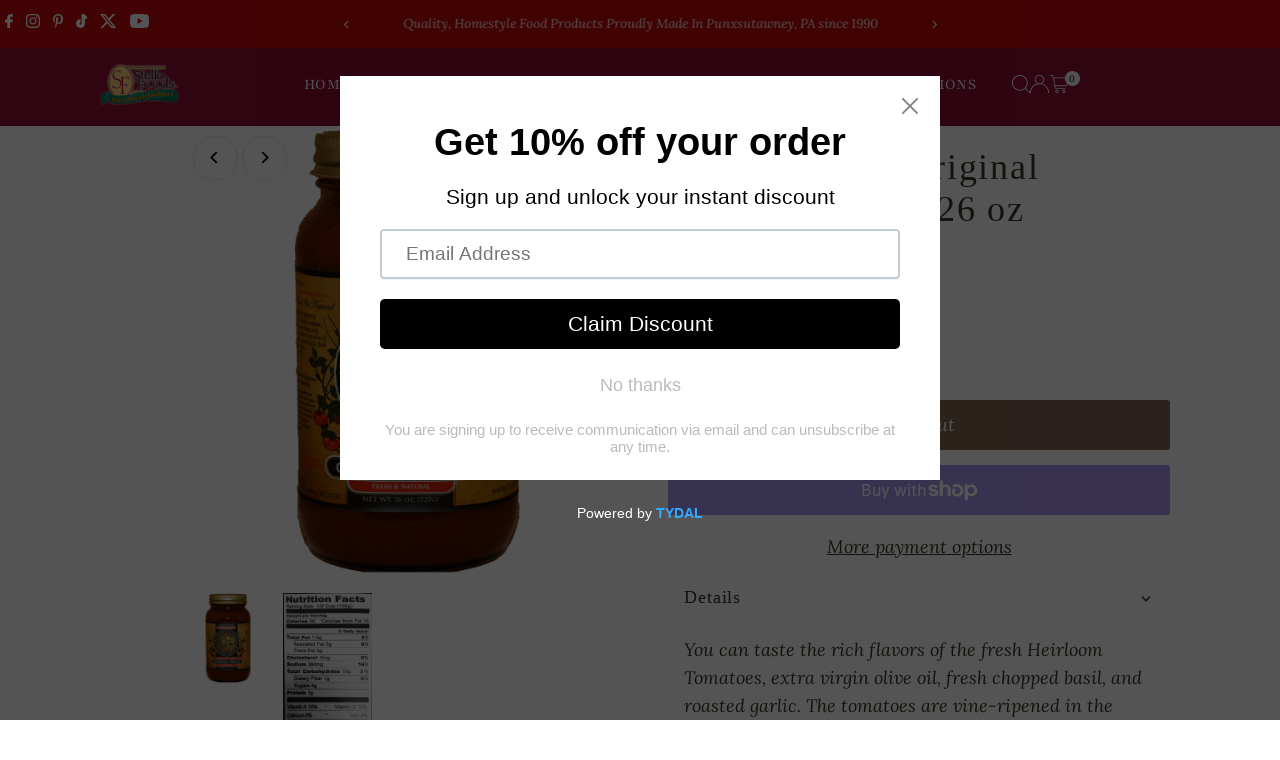

--- FILE ---
content_type: text/html; charset=utf-8
request_url: https://stellofoods.com/products/toigo-farms-original-spaghetti-sauce-26-oz
body_size: 81044
content:
<!doctype html>
<html class="no-js" lang="en">
  <head>
    <meta charset="utf-8">
    <meta name="viewport" content="width=device-width,initial-scale=1">

    <!-- Establish early connection to external domains -->
    <link rel="preconnect" href="https://cdn.shopify.com" crossorigin>
    <link rel="preconnect" href="https://fonts.shopify.com" crossorigin>
    <link rel="preconnect" href="https://monorail-edge.shopifysvc.com">
    <link rel="preconnect" href="//ajax.googleapis.com" crossorigin><!-- Preload onDomain stylesheets and script libraries -->
    <link rel="preload" href="//stellofoods.com/cdn/shop/t/10/assets/stylesheet.css?v=57813942935398681291764084443" as="style">
    <link rel="preload" href="//stellofoods.com/cdn/shop/t/10/assets/vendor-flickity.css?v=1345" as="style">
    <link rel="preload" as="font" href="//stellofoods.com/cdn/fonts/lora/lora_i4.a5059b22bd0a7547da84d66d2f523d17d17325d3.woff2" type="font/woff2" crossorigin>
    <link rel="preload" as="font" href="//stellofoods.com/cdn/fonts/playfair/playfair_n4.13d3b411a6dc3a2e96e8bdc666266166a065c857.woff2" type="font/woff2" crossorigin>
    <link rel="preload" as="font" href="" type="font/woff2" crossorigin>
    <link rel="preload" href="//stellofoods.com/cdn/shop/t/10/assets/eventemitter3.min.js?v=27939738353326123541764084445" as="script">
    <link rel="preload" href="//stellofoods.com/cdn/shop/t/10/assets/vendor-video.js?v=112486824910932804751764084440" as="script">
    <link rel="preload" href="//stellofoods.com/cdn/shop/t/10/assets/theme.js?v=182938636844645724111764084438" as="script">

    <link rel="shortcut icon" href="//stellofoods.com/cdn/shop/files/Flavicon_SF_Template.png?crop=center&height=32&v=1762874657&width=32" type="image/png">
    <link rel="canonical" href="https://stellofoods.com/products/toigo-farms-original-spaghetti-sauce-26-oz">

    <title>
      Toigo Farms - Original Spaghetti Sauce 26 oz
      
      
       &ndash; Stello Foods
    </title>
    <meta name="description" content="You can taste the rich flavors of the fresh Heirloom Tomatoes, extra virgin olive oil, fresh chopped basil, and roasted garlic. The tomatoes are vine-ripened in the fertile soil of Pennsylvania&#39;s Cumberland Valley. All-natural...good for you food! No sugar added. Ingredients:Fresh Heirloom Tomatoes, Crushed Tomatoes, F">

    
 <script type="application/ld+json">
   {"@context":"http:\/\/schema.org\/","@id":"\/products\/toigo-farms-original-spaghetti-sauce-26-oz#product","@type":"Product","brand":{"@type":"Brand","name":"Toigo Farms"},"category":"Food Items","description":"You can taste the rich flavors of the fresh Heirloom Tomatoes, extra virgin olive oil, fresh chopped basil, and roasted garlic. The tomatoes are vine-ripened in the fertile soil of Pennsylvania's Cumberland Valley. All-natural...good for you food!\n\nNo sugar added. Ingredients:Fresh Heirloom Tomatoes, Crushed Tomatoes, Fresh Onion, Extra Virgin Olive Oil, Sea Salt, Roasted Garlic, Fresh Basil, Spices, Citric Acid","gtin":"856969001004","image":"https:\/\/stellofoods.com\/cdn\/shop\/files\/Toigo_20Org_20Sauce.png?v=1695050016\u0026width=1920","name":"Toigo Farms - Original Spaghetti Sauce 26 oz","offers":{"@id":"\/products\/toigo-farms-original-spaghetti-sauce-26-oz?variant=46866427969810#offer","@type":"Offer","availability":"http:\/\/schema.org\/OutOfStock","price":"7.50","priceCurrency":"USD","url":"https:\/\/stellofoods.com\/products\/toigo-farms-original-spaghetti-sauce-26-oz?variant=46866427969810"},"sku":"TOIGO01","url":"https:\/\/stellofoods.com\/products\/toigo-farms-original-spaghetti-sauce-26-oz"}
 </script>

    
<meta property="og:image" content="http://stellofoods.com/cdn/shop/files/Toigo_20Org_20Sauce.png?v=1695050016&width=1024">
  <meta property="og:image:secure_url" content="https://stellofoods.com/cdn/shop/files/Toigo_20Org_20Sauce.png?v=1695050016&width=1024">
  <meta property="og:image:width" content="1080">
  <meta property="og:image:height" content="1080">
<meta property="og:site_name" content="Stello Foods">



<meta name="twitter:card" content="summary">


<meta name="twitter:site" content="@">


<meta name="twitter:title" content="Toigo Farms - Original Spaghetti Sauce 26 oz">
<meta name="twitter:description" content="You can taste the rich flavors of the fresh Heirloom Tomatoes, extra virgin olive oil, fresh chopped basil, and roasted garlic. The tomatoes are vine-ripened in the fertile soil of Pennsylvania&#39;s Cumb">
<meta name="twitter:image" content="https://stellofoods.com/cdn/shop/files/Toigo_20Org_20Sauce.png?v=1695050016&width=1024">
<meta name="twitter:image:width" content="480">
<meta name="twitter:image:height" content="480">


    <style data-shopify>
:root {
    --main-family: Lora, serif;
    --main-weight: 400;
    --main-style: italic;
    --main-spacing: 0em;
    --nav-family: Playfair, serif;
    --nav-weight: 400;
    --nav-style: normal;
    --nav-spacing: 0.025em;
    --heading-family: Palatino, 'Palatino Linotype', 'Book Antiqua', serif;
    --heading-weight: 400;
    --heading-style: normal;
    --heading-spacing: 0.050em;
    --font-size: 18px;
    --font-size-sm: 11px;
    --font-size-reset: 18px;
    --nav-size: 16px;
    --h1-size: 36px;
    --h2-size: 36px;
    --h3-size: 36px;
    --header-wrapper-background: #8b0e34;
    --background: #ffffff;
    --background-darken: #f9f9f9;
    --header-link-color: #ffffff;
    --announcement-background: #c60808;
    --announcement-text: #ffffff;
    --header-icons: #ffffff;
    --header-icons-hover: #ffffff;
    --cart-count-background: #f5f5f5;
    --cart-count-text: #000000;
    --text-color: #3f3728;
    --link-color: #3f3728;
    --sale-color: #c60808;
    --dotted-color: #fff7ec;
    --button-color: #8b0e34;
    --button-hover: #000000;
    --button-text: #ffffff;
    --secondary-button-color: #836957;
    --secondary-button-hover: #b79e8c;
    --secondary-button-text: #ffffff;
    --direction-color: #000000;
    --direction-background: #ffffff;
    --direction-hover: #e7e7e7;
    --footer-background: #8b0e34;
    --footer-text: #ffffff;
    --footer-icons-color: #ffffff;
    --footer-input: #ffffff;
    --footer-input-text: #000000;
    --footer-button: #000000;
    --footer-button-text: #ffffff;
    --nav-color: #ffffff;
    --nav-hover-color: rgba(0,0,0,0);
    --nav-background-color: #000000;
    --nav-hover-link-color: #000000;
    --nav-border-color: rgba(0,0,0,0);
    --dropdown-background-color: #ffffff;
    --dropdown-link-color: #8b0e34;
    --dropdown-link-hover-color: #796b62;
    --dropdown-min-width: 220px;
    --free-shipping-bg: #b79e8c;
    --free-shipping-text: #ffffff;
    --error-color: #c60808;
    --error-color-light: #fdd0d0;
    --success-color: #2e8d32;
    --swatch-height: 40px;
    --swatch-width: 44px;
    --tool-tip-width: -20;
    --icon-border-color: #ffffff;
    --select-arrow-bg: url(//stellofoods.com/cdn/shop/t/10/assets/select-arrow.png?v=112595941721225094991764084452);
    --keyboard-focus-color: #f3f3f3;
    --keyboard-focus-border-style: dotted;
    --keyboard-focus-border-weight: 1;
    --price-unit-price: #d8d0c1;
    --color-filter-size: 20px;
    --color-body-text: var(--text-color);
    --color-body: var(--background);
    --color-bg: var(--background);
    --section-margins: 0px;

    --star-active: #ffd450;
    --star-inactive: rgb(255, 255, 255);
    --age-text-color: #262b2c;
    --age-bg-color: #faf4e8;

    --section-caption-space: 15px;

    
      --button-corners: 3px;
    

    --section-background: #ffffff;
    --shopify-accelerated-checkout-inline-alignment: center;

  }
  @media (max-width: 740px) {
    :root {
      --font-size: calc(18px - (18px * 0.15));
      --nav-size: calc(16px - (16px * 0.15));
      --h1-size: calc(36px - (36px * 0.15));
      --h2-size: calc(36px - (36px * 0.15));
      --h3-size: calc(36px - (36px * 0.15));
      --font-size-reset: var(--font-size);
    }
  }
</style>


    <link rel="stylesheet" href="//stellofoods.com/cdn/shop/t/10/assets/stylesheet.css?v=57813942935398681291764084443" type="text/css">
    <link rel="stylesheet" href="//stellofoods.com/cdn/shop/t/10/assets/vendor-flickity.css?v=1345" type="text/css">

    <style>
      @font-face {
  font-family: Lora;
  font-weight: 400;
  font-style: italic;
  font-display: swap;
  src: url("//stellofoods.com/cdn/fonts/lora/lora_i4.a5059b22bd0a7547da84d66d2f523d17d17325d3.woff2") format("woff2"),
       url("//stellofoods.com/cdn/fonts/lora/lora_i4.cb2d2ab46128fa7f84060d5f92cf3f49dc8181bd.woff") format("woff");
}

      @font-face {
  font-family: Playfair;
  font-weight: 400;
  font-style: normal;
  font-display: swap;
  src: url("//stellofoods.com/cdn/fonts/playfair/playfair_n4.13d3b411a6dc3a2e96e8bdc666266166a065c857.woff2") format("woff2"),
       url("//stellofoods.com/cdn/fonts/playfair/playfair_n4.eccd5edeb74430cf755be464a2af96a922b8b9e0.woff") format("woff");
}

      
      @font-face {
  font-family: Lora;
  font-weight: 700;
  font-style: italic;
  font-display: swap;
  src: url("//stellofoods.com/cdn/fonts/lora/lora_i7.1bf76118f47019e7581a865f0f538b8ea5900419.woff2") format("woff2"),
       url("//stellofoods.com/cdn/fonts/lora/lora_i7.1a7c7f083405ec98e57d8033d38caa748580f7ff.woff") format("woff");
}

      @font-face {
  font-family: Lora;
  font-weight: 400;
  font-style: italic;
  font-display: swap;
  src: url("//stellofoods.com/cdn/fonts/lora/lora_i4.a5059b22bd0a7547da84d66d2f523d17d17325d3.woff2") format("woff2"),
       url("//stellofoods.com/cdn/fonts/lora/lora_i4.cb2d2ab46128fa7f84060d5f92cf3f49dc8181bd.woff") format("woff");
}

      @font-face {
  font-family: Lora;
  font-weight: 700;
  font-style: italic;
  font-display: swap;
  src: url("//stellofoods.com/cdn/fonts/lora/lora_i7.1bf76118f47019e7581a865f0f538b8ea5900419.woff2") format("woff2"),
       url("//stellofoods.com/cdn/fonts/lora/lora_i7.1a7c7f083405ec98e57d8033d38caa748580f7ff.woff") format("woff");
}

    </style>

    <script src="//stellofoods.com/cdn/shopifycloud/storefront/assets/themes_support/shopify_common-5f594365.js" defer="defer"></script>

    <script>window.performance && window.performance.mark && window.performance.mark('shopify.content_for_header.start');</script><meta name="facebook-domain-verification" content="29ezs89h3b8skk1nf46qgroq1dnsaz">
<meta name="google-site-verification" content="Xae9AwYxA8g573dOqIZ7WXJKLGjFqtfE6BGSUQGc62o">
<meta id="shopify-digital-wallet" name="shopify-digital-wallet" content="/79818457362/digital_wallets/dialog">
<meta name="shopify-checkout-api-token" content="9f94f2eca95be2c79cacd037ae4505bd">
<meta id="in-context-paypal-metadata" data-shop-id="79818457362" data-venmo-supported="false" data-environment="production" data-locale="en_US" data-paypal-v4="true" data-currency="USD">
<link rel="alternate" type="application/json+oembed" href="https://stellofoods.com/products/toigo-farms-original-spaghetti-sauce-26-oz.oembed">
<script async="async" src="/checkouts/internal/preloads.js?locale=en-US"></script>
<link rel="preconnect" href="https://shop.app" crossorigin="anonymous">
<script async="async" src="https://shop.app/checkouts/internal/preloads.js?locale=en-US&shop_id=79818457362" crossorigin="anonymous"></script>
<script id="apple-pay-shop-capabilities" type="application/json">{"shopId":79818457362,"countryCode":"US","currencyCode":"USD","merchantCapabilities":["supports3DS"],"merchantId":"gid:\/\/shopify\/Shop\/79818457362","merchantName":"Stello Foods","requiredBillingContactFields":["postalAddress","email","phone"],"requiredShippingContactFields":["postalAddress","email","phone"],"shippingType":"shipping","supportedNetworks":["visa","masterCard","amex","discover","elo","jcb"],"total":{"type":"pending","label":"Stello Foods","amount":"1.00"},"shopifyPaymentsEnabled":true,"supportsSubscriptions":true}</script>
<script id="shopify-features" type="application/json">{"accessToken":"9f94f2eca95be2c79cacd037ae4505bd","betas":["rich-media-storefront-analytics"],"domain":"stellofoods.com","predictiveSearch":true,"shopId":79818457362,"locale":"en"}</script>
<script>var Shopify = Shopify || {};
Shopify.shop = "a55fd6-2.myshopify.com";
Shopify.locale = "en";
Shopify.currency = {"active":"USD","rate":"1.0"};
Shopify.country = "US";
Shopify.theme = {"name":"Winter 2025","id":179894714642,"schema_name":"Testament","schema_version":"15.1.2","theme_store_id":623,"role":"main"};
Shopify.theme.handle = "null";
Shopify.theme.style = {"id":null,"handle":null};
Shopify.cdnHost = "stellofoods.com/cdn";
Shopify.routes = Shopify.routes || {};
Shopify.routes.root = "/";</script>
<script type="module">!function(o){(o.Shopify=o.Shopify||{}).modules=!0}(window);</script>
<script>!function(o){function n(){var o=[];function n(){o.push(Array.prototype.slice.apply(arguments))}return n.q=o,n}var t=o.Shopify=o.Shopify||{};t.loadFeatures=n(),t.autoloadFeatures=n()}(window);</script>
<script>
  window.ShopifyPay = window.ShopifyPay || {};
  window.ShopifyPay.apiHost = "shop.app\/pay";
  window.ShopifyPay.redirectState = null;
</script>
<script id="shop-js-analytics" type="application/json">{"pageType":"product"}</script>
<script defer="defer" async type="module" src="//stellofoods.com/cdn/shopifycloud/shop-js/modules/v2/client.init-shop-cart-sync_C5BV16lS.en.esm.js"></script>
<script defer="defer" async type="module" src="//stellofoods.com/cdn/shopifycloud/shop-js/modules/v2/chunk.common_CygWptCX.esm.js"></script>
<script type="module">
  await import("//stellofoods.com/cdn/shopifycloud/shop-js/modules/v2/client.init-shop-cart-sync_C5BV16lS.en.esm.js");
await import("//stellofoods.com/cdn/shopifycloud/shop-js/modules/v2/chunk.common_CygWptCX.esm.js");

  window.Shopify.SignInWithShop?.initShopCartSync?.({"fedCMEnabled":true,"windoidEnabled":true});

</script>
<script>
  window.Shopify = window.Shopify || {};
  if (!window.Shopify.featureAssets) window.Shopify.featureAssets = {};
  window.Shopify.featureAssets['shop-js'] = {"shop-cart-sync":["modules/v2/client.shop-cart-sync_ZFArdW7E.en.esm.js","modules/v2/chunk.common_CygWptCX.esm.js"],"init-fed-cm":["modules/v2/client.init-fed-cm_CmiC4vf6.en.esm.js","modules/v2/chunk.common_CygWptCX.esm.js"],"shop-button":["modules/v2/client.shop-button_tlx5R9nI.en.esm.js","modules/v2/chunk.common_CygWptCX.esm.js"],"shop-cash-offers":["modules/v2/client.shop-cash-offers_DOA2yAJr.en.esm.js","modules/v2/chunk.common_CygWptCX.esm.js","modules/v2/chunk.modal_D71HUcav.esm.js"],"init-windoid":["modules/v2/client.init-windoid_sURxWdc1.en.esm.js","modules/v2/chunk.common_CygWptCX.esm.js"],"shop-toast-manager":["modules/v2/client.shop-toast-manager_ClPi3nE9.en.esm.js","modules/v2/chunk.common_CygWptCX.esm.js"],"init-shop-email-lookup-coordinator":["modules/v2/client.init-shop-email-lookup-coordinator_B8hsDcYM.en.esm.js","modules/v2/chunk.common_CygWptCX.esm.js"],"init-shop-cart-sync":["modules/v2/client.init-shop-cart-sync_C5BV16lS.en.esm.js","modules/v2/chunk.common_CygWptCX.esm.js"],"avatar":["modules/v2/client.avatar_BTnouDA3.en.esm.js"],"pay-button":["modules/v2/client.pay-button_FdsNuTd3.en.esm.js","modules/v2/chunk.common_CygWptCX.esm.js"],"init-customer-accounts":["modules/v2/client.init-customer-accounts_DxDtT_ad.en.esm.js","modules/v2/client.shop-login-button_C5VAVYt1.en.esm.js","modules/v2/chunk.common_CygWptCX.esm.js","modules/v2/chunk.modal_D71HUcav.esm.js"],"init-shop-for-new-customer-accounts":["modules/v2/client.init-shop-for-new-customer-accounts_ChsxoAhi.en.esm.js","modules/v2/client.shop-login-button_C5VAVYt1.en.esm.js","modules/v2/chunk.common_CygWptCX.esm.js","modules/v2/chunk.modal_D71HUcav.esm.js"],"shop-login-button":["modules/v2/client.shop-login-button_C5VAVYt1.en.esm.js","modules/v2/chunk.common_CygWptCX.esm.js","modules/v2/chunk.modal_D71HUcav.esm.js"],"init-customer-accounts-sign-up":["modules/v2/client.init-customer-accounts-sign-up_CPSyQ0Tj.en.esm.js","modules/v2/client.shop-login-button_C5VAVYt1.en.esm.js","modules/v2/chunk.common_CygWptCX.esm.js","modules/v2/chunk.modal_D71HUcav.esm.js"],"shop-follow-button":["modules/v2/client.shop-follow-button_Cva4Ekp9.en.esm.js","modules/v2/chunk.common_CygWptCX.esm.js","modules/v2/chunk.modal_D71HUcav.esm.js"],"checkout-modal":["modules/v2/client.checkout-modal_BPM8l0SH.en.esm.js","modules/v2/chunk.common_CygWptCX.esm.js","modules/v2/chunk.modal_D71HUcav.esm.js"],"lead-capture":["modules/v2/client.lead-capture_Bi8yE_yS.en.esm.js","modules/v2/chunk.common_CygWptCX.esm.js","modules/v2/chunk.modal_D71HUcav.esm.js"],"shop-login":["modules/v2/client.shop-login_D6lNrXab.en.esm.js","modules/v2/chunk.common_CygWptCX.esm.js","modules/v2/chunk.modal_D71HUcav.esm.js"],"payment-terms":["modules/v2/client.payment-terms_CZxnsJam.en.esm.js","modules/v2/chunk.common_CygWptCX.esm.js","modules/v2/chunk.modal_D71HUcav.esm.js"]};
</script>
<script>(function() {
  var isLoaded = false;
  function asyncLoad() {
    if (isLoaded) return;
    isLoaded = true;
    var urls = ["https:\/\/maps.develic.com\/packs\/front.js?shop=a55fd6-2.myshopify.com","https:\/\/static.shareasale.com\/json\/shopify\/shareasale-tracking.js?sasmid=144995\u0026ssmtid=59903\u0026scid=undefined\u0026xtm=undefined\u0026xtv=undefined\u0026cd=undefined\u0026shop=a55fd6-2.myshopify.com","https:\/\/cdn.shopify.com\/s\/files\/1\/0798\/1845\/7362\/t\/2\/assets\/pop_79818457362.js?v=1699383958\u0026shop=a55fd6-2.myshopify.com","https:\/\/cdn.nfcube.com\/instafeed-8ffdb93de74886d050a847e1f811d482.js?shop=a55fd6-2.myshopify.com","https:\/\/cdn.rebuyengine.com\/onsite\/js\/rebuy.js?shop=a55fd6-2.myshopify.com"];
    for (var i = 0; i < urls.length; i++) {
      var s = document.createElement('script');
      s.type = 'text/javascript';
      s.async = true;
      s.src = urls[i];
      var x = document.getElementsByTagName('script')[0];
      x.parentNode.insertBefore(s, x);
    }
  };
  if(window.attachEvent) {
    window.attachEvent('onload', asyncLoad);
  } else {
    window.addEventListener('load', asyncLoad, false);
  }
})();</script>
<script id="__st">var __st={"a":79818457362,"offset":-18000,"reqid":"7df5cac8-c8d7-4245-beae-af21addca6a4-1768835265","pageurl":"stellofoods.com\/products\/toigo-farms-original-spaghetti-sauce-26-oz","u":"7bdfb749be70","p":"product","rtyp":"product","rid":8676054171922};</script>
<script>window.ShopifyPaypalV4VisibilityTracking = true;</script>
<script id="captcha-bootstrap">!function(){'use strict';const t='contact',e='account',n='new_comment',o=[[t,t],['blogs',n],['comments',n],[t,'customer']],c=[[e,'customer_login'],[e,'guest_login'],[e,'recover_customer_password'],[e,'create_customer']],r=t=>t.map((([t,e])=>`form[action*='/${t}']:not([data-nocaptcha='true']) input[name='form_type'][value='${e}']`)).join(','),a=t=>()=>t?[...document.querySelectorAll(t)].map((t=>t.form)):[];function s(){const t=[...o],e=r(t);return a(e)}const i='password',u='form_key',d=['recaptcha-v3-token','g-recaptcha-response','h-captcha-response',i],f=()=>{try{return window.sessionStorage}catch{return}},m='__shopify_v',_=t=>t.elements[u];function p(t,e,n=!1){try{const o=window.sessionStorage,c=JSON.parse(o.getItem(e)),{data:r}=function(t){const{data:e,action:n}=t;return t[m]||n?{data:e,action:n}:{data:t,action:n}}(c);for(const[e,n]of Object.entries(r))t.elements[e]&&(t.elements[e].value=n);n&&o.removeItem(e)}catch(o){console.error('form repopulation failed',{error:o})}}const l='form_type',E='cptcha';function T(t){t.dataset[E]=!0}const w=window,h=w.document,L='Shopify',v='ce_forms',y='captcha';let A=!1;((t,e)=>{const n=(g='f06e6c50-85a8-45c8-87d0-21a2b65856fe',I='https://cdn.shopify.com/shopifycloud/storefront-forms-hcaptcha/ce_storefront_forms_captcha_hcaptcha.v1.5.2.iife.js',D={infoText:'Protected by hCaptcha',privacyText:'Privacy',termsText:'Terms'},(t,e,n)=>{const o=w[L][v],c=o.bindForm;if(c)return c(t,g,e,D).then(n);var r;o.q.push([[t,g,e,D],n]),r=I,A||(h.body.append(Object.assign(h.createElement('script'),{id:'captcha-provider',async:!0,src:r})),A=!0)});var g,I,D;w[L]=w[L]||{},w[L][v]=w[L][v]||{},w[L][v].q=[],w[L][y]=w[L][y]||{},w[L][y].protect=function(t,e){n(t,void 0,e),T(t)},Object.freeze(w[L][y]),function(t,e,n,w,h,L){const[v,y,A,g]=function(t,e,n){const i=e?o:[],u=t?c:[],d=[...i,...u],f=r(d),m=r(i),_=r(d.filter((([t,e])=>n.includes(e))));return[a(f),a(m),a(_),s()]}(w,h,L),I=t=>{const e=t.target;return e instanceof HTMLFormElement?e:e&&e.form},D=t=>v().includes(t);t.addEventListener('submit',(t=>{const e=I(t);if(!e)return;const n=D(e)&&!e.dataset.hcaptchaBound&&!e.dataset.recaptchaBound,o=_(e),c=g().includes(e)&&(!o||!o.value);(n||c)&&t.preventDefault(),c&&!n&&(function(t){try{if(!f())return;!function(t){const e=f();if(!e)return;const n=_(t);if(!n)return;const o=n.value;o&&e.removeItem(o)}(t);const e=Array.from(Array(32),(()=>Math.random().toString(36)[2])).join('');!function(t,e){_(t)||t.append(Object.assign(document.createElement('input'),{type:'hidden',name:u})),t.elements[u].value=e}(t,e),function(t,e){const n=f();if(!n)return;const o=[...t.querySelectorAll(`input[type='${i}']`)].map((({name:t})=>t)),c=[...d,...o],r={};for(const[a,s]of new FormData(t).entries())c.includes(a)||(r[a]=s);n.setItem(e,JSON.stringify({[m]:1,action:t.action,data:r}))}(t,e)}catch(e){console.error('failed to persist form',e)}}(e),e.submit())}));const S=(t,e)=>{t&&!t.dataset[E]&&(n(t,e.some((e=>e===t))),T(t))};for(const o of['focusin','change'])t.addEventListener(o,(t=>{const e=I(t);D(e)&&S(e,y())}));const B=e.get('form_key'),M=e.get(l),P=B&&M;t.addEventListener('DOMContentLoaded',(()=>{const t=y();if(P)for(const e of t)e.elements[l].value===M&&p(e,B);[...new Set([...A(),...v().filter((t=>'true'===t.dataset.shopifyCaptcha))])].forEach((e=>S(e,t)))}))}(h,new URLSearchParams(w.location.search),n,t,e,['guest_login'])})(!0,!0)}();</script>
<script integrity="sha256-4kQ18oKyAcykRKYeNunJcIwy7WH5gtpwJnB7kiuLZ1E=" data-source-attribution="shopify.loadfeatures" defer="defer" src="//stellofoods.com/cdn/shopifycloud/storefront/assets/storefront/load_feature-a0a9edcb.js" crossorigin="anonymous"></script>
<script crossorigin="anonymous" defer="defer" src="//stellofoods.com/cdn/shopifycloud/storefront/assets/shopify_pay/storefront-65b4c6d7.js?v=20250812"></script>
<script data-source-attribution="shopify.dynamic_checkout.dynamic.init">var Shopify=Shopify||{};Shopify.PaymentButton=Shopify.PaymentButton||{isStorefrontPortableWallets:!0,init:function(){window.Shopify.PaymentButton.init=function(){};var t=document.createElement("script");t.src="https://stellofoods.com/cdn/shopifycloud/portable-wallets/latest/portable-wallets.en.js",t.type="module",document.head.appendChild(t)}};
</script>
<script data-source-attribution="shopify.dynamic_checkout.buyer_consent">
  function portableWalletsHideBuyerConsent(e){var t=document.getElementById("shopify-buyer-consent"),n=document.getElementById("shopify-subscription-policy-button");t&&n&&(t.classList.add("hidden"),t.setAttribute("aria-hidden","true"),n.removeEventListener("click",e))}function portableWalletsShowBuyerConsent(e){var t=document.getElementById("shopify-buyer-consent"),n=document.getElementById("shopify-subscription-policy-button");t&&n&&(t.classList.remove("hidden"),t.removeAttribute("aria-hidden"),n.addEventListener("click",e))}window.Shopify?.PaymentButton&&(window.Shopify.PaymentButton.hideBuyerConsent=portableWalletsHideBuyerConsent,window.Shopify.PaymentButton.showBuyerConsent=portableWalletsShowBuyerConsent);
</script>
<script>
  function portableWalletsCleanup(e){e&&e.src&&console.error("Failed to load portable wallets script "+e.src);var t=document.querySelectorAll("shopify-accelerated-checkout .shopify-payment-button__skeleton, shopify-accelerated-checkout-cart .wallet-cart-button__skeleton"),e=document.getElementById("shopify-buyer-consent");for(let e=0;e<t.length;e++)t[e].remove();e&&e.remove()}function portableWalletsNotLoadedAsModule(e){e instanceof ErrorEvent&&"string"==typeof e.message&&e.message.includes("import.meta")&&"string"==typeof e.filename&&e.filename.includes("portable-wallets")&&(window.removeEventListener("error",portableWalletsNotLoadedAsModule),window.Shopify.PaymentButton.failedToLoad=e,"loading"===document.readyState?document.addEventListener("DOMContentLoaded",window.Shopify.PaymentButton.init):window.Shopify.PaymentButton.init())}window.addEventListener("error",portableWalletsNotLoadedAsModule);
</script>

<script type="module" src="https://stellofoods.com/cdn/shopifycloud/portable-wallets/latest/portable-wallets.en.js" onError="portableWalletsCleanup(this)" crossorigin="anonymous"></script>
<script nomodule>
  document.addEventListener("DOMContentLoaded", portableWalletsCleanup);
</script>

<link id="shopify-accelerated-checkout-styles" rel="stylesheet" media="screen" href="https://stellofoods.com/cdn/shopifycloud/portable-wallets/latest/accelerated-checkout-backwards-compat.css" crossorigin="anonymous">
<style id="shopify-accelerated-checkout-cart">
        #shopify-buyer-consent {
  margin-top: 1em;
  display: inline-block;
  width: 100%;
}

#shopify-buyer-consent.hidden {
  display: none;
}

#shopify-subscription-policy-button {
  background: none;
  border: none;
  padding: 0;
  text-decoration: underline;
  font-size: inherit;
  cursor: pointer;
}

#shopify-subscription-policy-button::before {
  box-shadow: none;
}

      </style>

<script>window.performance && window.performance.mark && window.performance.mark('shopify.content_for_header.end');</script>
  <script type="text/javascript">
  window.Pop = window.Pop || {};
  window.Pop.common = window.Pop.common || {};
  window.Pop.common.shop = {
    permanent_domain: 'a55fd6-2.myshopify.com',
    currency: "USD",
    money_format: "${{amount}}",
    id: 79818457362
  };
  

  window.Pop.common.template = 'product';
  window.Pop.common.cart = {};
  window.Pop.common.vapid_public_key = "BJuXCmrtTK335SuczdNVYrGVtP_WXn4jImChm49st7K7z7e8gxSZUKk4DhUpk8j2Xpiw5G4-ylNbMKLlKkUEU98=";
  window.Pop.global_config = {"asset_urls":{"loy":{},"rev":{},"pu":{"init_js":null},"widgets":{"init_js":"https:\/\/cdn.shopify.com\/s\/files\/1\/0194\/1736\/6592\/t\/1\/assets\/ba_widget_init.js?v=1743185715","modal_js":"https:\/\/cdn.shopify.com\/s\/files\/1\/0194\/1736\/6592\/t\/1\/assets\/ba_widget_modal.js?v=1728041538","modal_css":"https:\/\/cdn.shopify.com\/s\/files\/1\/0194\/1736\/6592\/t\/1\/assets\/ba_widget_modal.css?v=1654723622"},"forms":{},"global":{"helper_js":"https:\/\/cdn.shopify.com\/s\/files\/1\/0194\/1736\/6592\/t\/1\/assets\/ba_pop_tracking.js?v=1704919189"}},"proxy_paths":{"pop":"\/apps\/ba-pop","app_metrics":"\/apps\/ba-pop\/app_metrics","push_subscription":"\/apps\/ba-pop\/push"},"aat":["pop"],"pv":false,"sts":false,"bam":true,"batc":true,"base_money_format":"${{amount}}","online_store_version":2,"loy_js_api_enabled":false,"shop":{"id":79818457362,"name":"Stello Foods","domain":"stellofoods.com"}};
  window.Pop.widgets_config = {"id":134378,"active":true,"frequency_limit_amount":1,"frequency_limit_time_unit":"days","background_image":{"position":"none","widget_background_preview_url":""},"initial_state":{"body":"Sign up and unlock your instant discount","title":"Get 10% off your order","cta_text":"Claim Discount","show_email":"true","action_text":"Saving...","footer_text":"You are signing up to receive communication via email and can unsubscribe at any time.","dismiss_text":"No thanks","email_placeholder":"Email Address","phone_placeholder":"Phone Number"},"success_state":{"body":"Thanks for subscribing. Copy your discount code and apply to your next order.","title":"Discount Unlocked 🎉","cta_text":"Continue shopping","cta_action":"dismiss","redirect_url":"","open_url_new_tab":"false"},"closed_state":{"action":"close_widget","font_size":"20","action_text":"GET 10% OFF","display_offset":"300","display_position":"left"},"error_state":{"submit_error":"Sorry, please try again later","invalid_email":"Please enter valid email address!","error_subscribing":"Error subscribing, try again later","already_registered":"You have already registered","invalid_phone_number":"Please enter valid phone number!"},"trigger":{"action":"on_timer","delay_in_seconds":"0"},"colors":{"link_color":"#4FC3F7","sticky_bar_bg":"#C62828","cta_font_color":"#fff","body_font_color":"#000","sticky_bar_text":"#fff","background_color":"#fff","error_text_color":"#ff2626","title_font_color":"#000","footer_font_color":"#bbb","dismiss_font_color":"#bbb","cta_background_color":"#000","sticky_coupon_bar_bg":"#286ef8","error_text_background":"","sticky_coupon_bar_text":"#fff"},"sticky_coupon_bar":{"enabled":"false","message":"Don't forget to use your code"},"display_style":{"font":"Arial","size":"regular","align":"center"},"dismissable":true,"has_background":false,"opt_in_channels":["email"],"rules":[],"widget_css":".powered_by_rivo{\n  display: block;\n}\n.ba_widget_main_design {\n  background: #fff;\n}\n.ba_widget_content{text-align: center}\n.ba_widget_parent{\n  font-family: Arial;\n}\n.ba_widget_parent.background{\n}\n.ba_widget_left_content{\n}\n.ba_widget_right_content{\n}\n#ba_widget_cta_button:disabled{\n  background: #000cc;\n}\n#ba_widget_cta_button{\n  background: #000;\n  color: #fff;\n}\n#ba_widget_cta_button:after {\n  background: #000e0;\n}\n.ba_initial_state_title, .ba_success_state_title{\n  color: #000;\n}\n.ba_initial_state_body, .ba_success_state_body{\n  color: #000;\n}\n.ba_initial_state_dismiss_text{\n  color: #bbb;\n}\n.ba_initial_state_footer_text, .ba_initial_state_sms_agreement{\n  color: #bbb;\n}\n.ba_widget_error{\n  color: #ff2626;\n  background: ;\n}\n.ba_link_color{\n  color: #4FC3F7;\n}\n","custom_css":null,"logo":null};
</script>


<script type="text/javascript">
  

  (function() {
    //Global snippet for Email Popups
    //this is updated automatically - do not edit manually.
    document.addEventListener('DOMContentLoaded', function() {
      function loadScript(src, defer, done) {
        var js = document.createElement('script');
        js.src = src;
        js.defer = defer;
        js.onload = function(){done();};
        js.onerror = function(){
          done(new Error('Failed to load script ' + src));
        };
        document.head.appendChild(js);
      }

      function browserSupportsAllFeatures() {
        return window.Promise && window.fetch && window.Symbol;
      }

      if (browserSupportsAllFeatures()) {
        main();
      } else {
        loadScript('https://cdnjs.cloudflare.com/polyfill/v3/polyfill.min.js?features=Promise,fetch', true, main);
      }

      function loadAppScripts(){
        const popAppEmbedEnabled = document.getElementById("pop-app-embed-init");

        if (window.Pop.global_config.aat.includes("pop") && !popAppEmbedEnabled){
          loadScript(window.Pop.global_config.asset_urls.widgets.init_js, true, function(){});
        }
      }

      function main(err) {
        loadScript(window.Pop.global_config.asset_urls.global.helper_js, false, loadAppScripts);
      }
    });
  })();
</script>

<!-- BEGIN app block: shopify://apps/judge-me-reviews/blocks/judgeme_core/61ccd3b1-a9f2-4160-9fe9-4fec8413e5d8 --><!-- Start of Judge.me Core -->






<link rel="dns-prefetch" href="https://cdnwidget.judge.me">
<link rel="dns-prefetch" href="https://cdn.judge.me">
<link rel="dns-prefetch" href="https://cdn1.judge.me">
<link rel="dns-prefetch" href="https://api.judge.me">

<script data-cfasync='false' class='jdgm-settings-script'>window.jdgmSettings={"pagination":5,"disable_web_reviews":false,"badge_no_review_text":"No reviews","badge_n_reviews_text":"{{ n }} review/reviews","badge_star_color":"#F9B926","hide_badge_preview_if_no_reviews":true,"badge_hide_text":false,"enforce_center_preview_badge":false,"widget_title":"Customer Reviews","widget_open_form_text":"Write a review","widget_close_form_text":"Cancel review","widget_refresh_page_text":"Refresh page","widget_summary_text":"Based on {{ number_of_reviews }} review/reviews","widget_no_review_text":"Be the first to write a review","widget_name_field_text":"Display name","widget_verified_name_field_text":"Verified Name (public)","widget_name_placeholder_text":"Display name","widget_required_field_error_text":"This field is required.","widget_email_field_text":"Email address","widget_verified_email_field_text":"Verified Email (private, can not be edited)","widget_email_placeholder_text":"Your email address","widget_email_field_error_text":"Please enter a valid email address.","widget_rating_field_text":"Rating","widget_review_title_field_text":"Review Title","widget_review_title_placeholder_text":"Give your review a title","widget_review_body_field_text":"Review content","widget_review_body_placeholder_text":"Start writing here...","widget_pictures_field_text":"Picture/Video (optional)","widget_submit_review_text":"Submit Review","widget_submit_verified_review_text":"Submit Verified Review","widget_submit_success_msg_with_auto_publish":"Thank you! Please refresh the page in a few moments to see your review. You can remove or edit your review by logging into \u003ca href='https://judge.me/login' target='_blank' rel='nofollow noopener'\u003eJudge.me\u003c/a\u003e","widget_submit_success_msg_no_auto_publish":"Thank you! Your review will be published as soon as it is approved by the shop admin. You can remove or edit your review by logging into \u003ca href='https://judge.me/login' target='_blank' rel='nofollow noopener'\u003eJudge.me\u003c/a\u003e","widget_show_default_reviews_out_of_total_text":"Showing {{ n_reviews_shown }} out of {{ n_reviews }} reviews.","widget_show_all_link_text":"Show all","widget_show_less_link_text":"Show less","widget_author_said_text":"{{ reviewer_name }} said:","widget_days_text":"{{ n }} days ago","widget_weeks_text":"{{ n }} week/weeks ago","widget_months_text":"{{ n }} month/months ago","widget_years_text":"{{ n }} year/years ago","widget_yesterday_text":"Yesterday","widget_today_text":"Today","widget_replied_text":"\u003e\u003e {{ shop_name }} replied:","widget_read_more_text":"Read more","widget_reviewer_name_as_initial":"","widget_rating_filter_color":"","widget_rating_filter_see_all_text":"See all reviews","widget_sorting_most_recent_text":"Most Recent","widget_sorting_highest_rating_text":"Highest Rating","widget_sorting_lowest_rating_text":"Lowest Rating","widget_sorting_with_pictures_text":"Only Pictures","widget_sorting_most_helpful_text":"Most Helpful","widget_open_question_form_text":"Ask a question","widget_reviews_subtab_text":"Reviews","widget_questions_subtab_text":"Questions","widget_question_label_text":"Question","widget_answer_label_text":"Answer","widget_question_placeholder_text":"Write your question here","widget_submit_question_text":"Submit Question","widget_question_submit_success_text":"Thank you for your question! We will notify you once it gets answered.","widget_star_color":"#F9B926","verified_badge_text":"Verified","verified_badge_bg_color":"","verified_badge_text_color":"","verified_badge_placement":"left-of-reviewer-name","widget_review_max_height":"","widget_hide_border":false,"widget_social_share":false,"widget_thumb":false,"widget_review_location_show":false,"widget_location_format":"","all_reviews_include_out_of_store_products":true,"all_reviews_out_of_store_text":"(out of store)","all_reviews_pagination":100,"all_reviews_product_name_prefix_text":"about","enable_review_pictures":true,"enable_question_anwser":false,"widget_theme":"","review_date_format":"mm/dd/yyyy","default_sort_method":"most-recent","widget_product_reviews_subtab_text":"Product Reviews","widget_shop_reviews_subtab_text":"Shop Reviews","widget_other_products_reviews_text":"Reviews for other products","widget_store_reviews_subtab_text":"Store reviews","widget_no_store_reviews_text":"This store hasn't received any reviews yet","widget_web_restriction_product_reviews_text":"This product hasn't received any reviews yet","widget_no_items_text":"No items found","widget_show_more_text":"Show more","widget_write_a_store_review_text":"Write a Store Review","widget_other_languages_heading":"Reviews in Other Languages","widget_translate_review_text":"Translate review to {{ language }}","widget_translating_review_text":"Translating...","widget_show_original_translation_text":"Show original ({{ language }})","widget_translate_review_failed_text":"Review couldn't be translated.","widget_translate_review_retry_text":"Retry","widget_translate_review_try_again_later_text":"Try again later","show_product_url_for_grouped_product":false,"widget_sorting_pictures_first_text":"Pictures First","show_pictures_on_all_rev_page_mobile":false,"show_pictures_on_all_rev_page_desktop":false,"floating_tab_hide_mobile_install_preference":false,"floating_tab_button_name":"★ Reviews","floating_tab_title":"Let customers speak for us","floating_tab_button_color":"","floating_tab_button_background_color":"","floating_tab_url":"","floating_tab_url_enabled":false,"floating_tab_tab_style":"text","all_reviews_text_badge_text":"Customers rate us {{ shop.metafields.judgeme.all_reviews_rating | round: 1 }}/5 based on {{ shop.metafields.judgeme.all_reviews_count }} reviews.","all_reviews_text_badge_text_branded_style":"{{ shop.metafields.judgeme.all_reviews_rating | round: 1 }} out of 5 stars based on {{ shop.metafields.judgeme.all_reviews_count }} reviews","is_all_reviews_text_badge_a_link":false,"show_stars_for_all_reviews_text_badge":false,"all_reviews_text_badge_url":"","all_reviews_text_style":"branded","all_reviews_text_color_style":"judgeme_brand_color","all_reviews_text_color":"#108474","all_reviews_text_show_jm_brand":true,"featured_carousel_show_header":true,"featured_carousel_title":"Let customers speak for us","testimonials_carousel_title":"Customers are saying","videos_carousel_title":"Real customer stories","cards_carousel_title":"Customers are saying","featured_carousel_count_text":"from {{ n }} reviews","featured_carousel_add_link_to_all_reviews_page":false,"featured_carousel_url":"","featured_carousel_show_images":true,"featured_carousel_autoslide_interval":5,"featured_carousel_arrows_on_the_sides":false,"featured_carousel_height":250,"featured_carousel_width":80,"featured_carousel_image_size":0,"featured_carousel_image_height":250,"featured_carousel_arrow_color":"#eeeeee","verified_count_badge_style":"branded","verified_count_badge_orientation":"horizontal","verified_count_badge_color_style":"judgeme_brand_color","verified_count_badge_color":"#108474","is_verified_count_badge_a_link":false,"verified_count_badge_url":"","verified_count_badge_show_jm_brand":true,"widget_rating_preset_default":5,"widget_first_sub_tab":"product-reviews","widget_show_histogram":true,"widget_histogram_use_custom_color":false,"widget_pagination_use_custom_color":false,"widget_star_use_custom_color":false,"widget_verified_badge_use_custom_color":false,"widget_write_review_use_custom_color":false,"picture_reminder_submit_button":"Upload Pictures","enable_review_videos":false,"mute_video_by_default":false,"widget_sorting_videos_first_text":"Videos First","widget_review_pending_text":"Pending","featured_carousel_items_for_large_screen":3,"social_share_options_order":"Facebook,Twitter","remove_microdata_snippet":true,"disable_json_ld":false,"enable_json_ld_products":false,"preview_badge_show_question_text":false,"preview_badge_no_question_text":"No questions","preview_badge_n_question_text":"{{ number_of_questions }} question/questions","qa_badge_show_icon":false,"qa_badge_position":"same-row","remove_judgeme_branding":false,"widget_add_search_bar":false,"widget_search_bar_placeholder":"Search","widget_sorting_verified_only_text":"Verified only","featured_carousel_theme":"default","featured_carousel_show_rating":true,"featured_carousel_show_title":true,"featured_carousel_show_body":true,"featured_carousel_show_date":false,"featured_carousel_show_reviewer":true,"featured_carousel_show_product":false,"featured_carousel_header_background_color":"#108474","featured_carousel_header_text_color":"#ffffff","featured_carousel_name_product_separator":"reviewed","featured_carousel_full_star_background":"#108474","featured_carousel_empty_star_background":"#dadada","featured_carousel_vertical_theme_background":"#f9fafb","featured_carousel_verified_badge_enable":true,"featured_carousel_verified_badge_color":"#108474","featured_carousel_border_style":"round","featured_carousel_review_line_length_limit":3,"featured_carousel_more_reviews_button_text":"Read more reviews","featured_carousel_view_product_button_text":"View product","all_reviews_page_load_reviews_on":"scroll","all_reviews_page_load_more_text":"Load More Reviews","disable_fb_tab_reviews":false,"enable_ajax_cdn_cache":false,"widget_public_name_text":"displayed publicly like","default_reviewer_name":"John Smith","default_reviewer_name_has_non_latin":true,"widget_reviewer_anonymous":"Anonymous","medals_widget_title":"Judge.me Review Medals","medals_widget_background_color":"#f9fafb","medals_widget_position":"footer_all_pages","medals_widget_border_color":"#f9fafb","medals_widget_verified_text_position":"left","medals_widget_use_monochromatic_version":false,"medals_widget_elements_color":"#108474","show_reviewer_avatar":true,"widget_invalid_yt_video_url_error_text":"Not a YouTube video URL","widget_max_length_field_error_text":"Please enter no more than {0} characters.","widget_show_country_flag":false,"widget_show_collected_via_shop_app":true,"widget_verified_by_shop_badge_style":"light","widget_verified_by_shop_text":"Verified by Shop","widget_show_photo_gallery":true,"widget_load_with_code_splitting":true,"widget_ugc_install_preference":false,"widget_ugc_title":"Made by us, Shared by you","widget_ugc_subtitle":"Tag us to see your picture featured in our page","widget_ugc_arrows_color":"#ffffff","widget_ugc_primary_button_text":"Buy Now","widget_ugc_primary_button_background_color":"#108474","widget_ugc_primary_button_text_color":"#ffffff","widget_ugc_primary_button_border_width":"0","widget_ugc_primary_button_border_style":"none","widget_ugc_primary_button_border_color":"#108474","widget_ugc_primary_button_border_radius":"25","widget_ugc_secondary_button_text":"Load More","widget_ugc_secondary_button_background_color":"#ffffff","widget_ugc_secondary_button_text_color":"#108474","widget_ugc_secondary_button_border_width":"2","widget_ugc_secondary_button_border_style":"solid","widget_ugc_secondary_button_border_color":"#108474","widget_ugc_secondary_button_border_radius":"25","widget_ugc_reviews_button_text":"View Reviews","widget_ugc_reviews_button_background_color":"#ffffff","widget_ugc_reviews_button_text_color":"#108474","widget_ugc_reviews_button_border_width":"2","widget_ugc_reviews_button_border_style":"solid","widget_ugc_reviews_button_border_color":"#108474","widget_ugc_reviews_button_border_radius":"25","widget_ugc_reviews_button_link_to":"judgeme-reviews-page","widget_ugc_show_post_date":true,"widget_ugc_max_width":"800","widget_rating_metafield_value_type":true,"widget_primary_color":"#478173","widget_enable_secondary_color":true,"widget_secondary_color":"#478173","widget_summary_average_rating_text":"{{ average_rating }} out of 5","widget_media_grid_title":"Customer photos \u0026 videos","widget_media_grid_see_more_text":"See more","widget_round_style":false,"widget_show_product_medals":true,"widget_verified_by_judgeme_text":"Verified by Judge.me","widget_show_store_medals":true,"widget_verified_by_judgeme_text_in_store_medals":"Verified by Judge.me","widget_media_field_exceed_quantity_message":"Sorry, we can only accept {{ max_media }} for one review.","widget_media_field_exceed_limit_message":"{{ file_name }} is too large, please select a {{ media_type }} less than {{ size_limit }}MB.","widget_review_submitted_text":"Review Submitted!","widget_question_submitted_text":"Question Submitted!","widget_close_form_text_question":"Cancel","widget_write_your_answer_here_text":"Write your answer here","widget_enabled_branded_link":true,"widget_show_collected_by_judgeme":true,"widget_reviewer_name_color":"","widget_write_review_text_color":"","widget_write_review_bg_color":"","widget_collected_by_judgeme_text":"collected by Judge.me","widget_pagination_type":"standard","widget_load_more_text":"Load More","widget_load_more_color":"#108474","widget_full_review_text":"Full Review","widget_read_more_reviews_text":"Read More Reviews","widget_read_questions_text":"Read Questions","widget_questions_and_answers_text":"Questions \u0026 Answers","widget_verified_by_text":"Verified by","widget_verified_text":"Verified","widget_number_of_reviews_text":"{{ number_of_reviews }} reviews","widget_back_button_text":"Back","widget_next_button_text":"Next","widget_custom_forms_filter_button":"Filters","custom_forms_style":"horizontal","widget_show_review_information":false,"how_reviews_are_collected":"How reviews are collected?","widget_show_review_keywords":false,"widget_gdpr_statement":"How we use your data: We'll only contact you about the review you left, and only if necessary. By submitting your review, you agree to Judge.me's \u003ca href='https://judge.me/terms' target='_blank' rel='nofollow noopener'\u003eterms\u003c/a\u003e, \u003ca href='https://judge.me/privacy' target='_blank' rel='nofollow noopener'\u003eprivacy\u003c/a\u003e and \u003ca href='https://judge.me/content-policy' target='_blank' rel='nofollow noopener'\u003econtent\u003c/a\u003e policies.","widget_multilingual_sorting_enabled":false,"widget_translate_review_content_enabled":false,"widget_translate_review_content_method":"manual","popup_widget_review_selection":"automatically_with_pictures","popup_widget_round_border_style":true,"popup_widget_show_title":true,"popup_widget_show_body":true,"popup_widget_show_reviewer":false,"popup_widget_show_product":true,"popup_widget_show_pictures":true,"popup_widget_use_review_picture":true,"popup_widget_show_on_home_page":true,"popup_widget_show_on_product_page":true,"popup_widget_show_on_collection_page":true,"popup_widget_show_on_cart_page":true,"popup_widget_position":"bottom_left","popup_widget_first_review_delay":5,"popup_widget_duration":5,"popup_widget_interval":5,"popup_widget_review_count":5,"popup_widget_hide_on_mobile":true,"review_snippet_widget_round_border_style":true,"review_snippet_widget_card_color":"#FFFFFF","review_snippet_widget_slider_arrows_background_color":"#FFFFFF","review_snippet_widget_slider_arrows_color":"#000000","review_snippet_widget_star_color":"#108474","show_product_variant":false,"all_reviews_product_variant_label_text":"Variant: ","widget_show_verified_branding":true,"widget_ai_summary_title":"Customers say","widget_ai_summary_disclaimer":"AI-powered review summary based on recent customer reviews","widget_show_ai_summary":false,"widget_show_ai_summary_bg":false,"widget_show_review_title_input":true,"redirect_reviewers_invited_via_email":"review_widget","request_store_review_after_product_review":false,"request_review_other_products_in_order":false,"review_form_color_scheme":"default","review_form_corner_style":"square","review_form_star_color":{},"review_form_text_color":"#333333","review_form_background_color":"#ffffff","review_form_field_background_color":"#fafafa","review_form_button_color":{},"review_form_button_text_color":"#ffffff","review_form_modal_overlay_color":"#000000","review_content_screen_title_text":"How would you rate this product?","review_content_introduction_text":"We would love it if you would share a bit about your experience.","store_review_form_title_text":"How would you rate this store?","store_review_form_introduction_text":"We would love it if you would share a bit about your experience.","show_review_guidance_text":true,"one_star_review_guidance_text":"Poor","five_star_review_guidance_text":"Great","customer_information_screen_title_text":"About you","customer_information_introduction_text":"Please tell us more about you.","custom_questions_screen_title_text":"Your experience in more detail","custom_questions_introduction_text":"Here are a few questions to help us understand more about your experience.","review_submitted_screen_title_text":"Thanks for your review!","review_submitted_screen_thank_you_text":"We are processing it and it will appear on the store soon.","review_submitted_screen_email_verification_text":"Please confirm your email by clicking the link we just sent you. This helps us keep reviews authentic.","review_submitted_request_store_review_text":"Would you like to share your experience of shopping with us?","review_submitted_review_other_products_text":"Would you like to review these products?","store_review_screen_title_text":"Would you like to share your experience of shopping with us?","store_review_introduction_text":"We value your feedback and use it to improve. Please share any thoughts or suggestions you have.","reviewer_media_screen_title_picture_text":"Share a picture","reviewer_media_introduction_picture_text":"Upload a photo to support your review.","reviewer_media_screen_title_video_text":"Share a video","reviewer_media_introduction_video_text":"Upload a video to support your review.","reviewer_media_screen_title_picture_or_video_text":"Share a picture or video","reviewer_media_introduction_picture_or_video_text":"Upload a photo or video to support your review.","reviewer_media_youtube_url_text":"Paste your Youtube URL here","advanced_settings_next_step_button_text":"Next","advanced_settings_close_review_button_text":"Close","modal_write_review_flow":false,"write_review_flow_required_text":"Required","write_review_flow_privacy_message_text":"We respect your privacy.","write_review_flow_anonymous_text":"Post review as anonymous","write_review_flow_visibility_text":"This won't be visible to other customers.","write_review_flow_multiple_selection_help_text":"Select as many as you like","write_review_flow_single_selection_help_text":"Select one option","write_review_flow_required_field_error_text":"This field is required","write_review_flow_invalid_email_error_text":"Please enter a valid email address","write_review_flow_max_length_error_text":"Max. {{ max_length }} characters.","write_review_flow_media_upload_text":"\u003cb\u003eClick to upload\u003c/b\u003e or drag and drop","write_review_flow_gdpr_statement":"We'll only contact you about your review if necessary. By submitting your review, you agree to our \u003ca href='https://judge.me/terms' target='_blank' rel='nofollow noopener'\u003eterms and conditions\u003c/a\u003e and \u003ca href='https://judge.me/privacy' target='_blank' rel='nofollow noopener'\u003eprivacy policy\u003c/a\u003e.","rating_only_reviews_enabled":false,"show_negative_reviews_help_screen":false,"new_review_flow_help_screen_rating_threshold":3,"negative_review_resolution_screen_title_text":"Tell us more","negative_review_resolution_text":"Your experience matters to us. If there were issues with your purchase, we're here to help. Feel free to reach out to us, we'd love the opportunity to make things right.","negative_review_resolution_button_text":"Contact us","negative_review_resolution_proceed_with_review_text":"Leave a review","negative_review_resolution_subject":"Issue with purchase from {{ shop_name }}.{{ order_name }}","preview_badge_collection_page_install_status":false,"widget_review_custom_css":"","preview_badge_custom_css":"","preview_badge_stars_count":"5-stars","featured_carousel_custom_css":"","floating_tab_custom_css":"","all_reviews_widget_custom_css":"","medals_widget_custom_css":"","verified_badge_custom_css":"","all_reviews_text_custom_css":"","transparency_badges_collected_via_store_invite":false,"transparency_badges_from_another_provider":false,"transparency_badges_collected_from_store_visitor":false,"transparency_badges_collected_by_verified_review_provider":false,"transparency_badges_earned_reward":false,"transparency_badges_collected_via_store_invite_text":"Review collected via store invitation","transparency_badges_from_another_provider_text":"Review collected from another provider","transparency_badges_collected_from_store_visitor_text":"Review collected from a store visitor","transparency_badges_written_in_google_text":"Review written in Google","transparency_badges_written_in_etsy_text":"Review written in Etsy","transparency_badges_written_in_shop_app_text":"Review written in Shop App","transparency_badges_earned_reward_text":"Review earned a reward for future purchase","product_review_widget_per_page":10,"widget_store_review_label_text":"Review about the store","checkout_comment_extension_title_on_product_page":"Customer Comments","checkout_comment_extension_num_latest_comment_show":5,"checkout_comment_extension_format":"name_and_timestamp","checkout_comment_customer_name":"last_initial","checkout_comment_comment_notification":true,"preview_badge_collection_page_install_preference":false,"preview_badge_home_page_install_preference":false,"preview_badge_product_page_install_preference":false,"review_widget_install_preference":"","review_carousel_install_preference":false,"floating_reviews_tab_install_preference":"none","verified_reviews_count_badge_install_preference":false,"all_reviews_text_install_preference":false,"review_widget_best_location":false,"judgeme_medals_install_preference":false,"review_widget_revamp_enabled":false,"review_widget_qna_enabled":false,"review_widget_header_theme":"minimal","review_widget_widget_title_enabled":true,"review_widget_header_text_size":"medium","review_widget_header_text_weight":"regular","review_widget_average_rating_style":"compact","review_widget_bar_chart_enabled":true,"review_widget_bar_chart_type":"numbers","review_widget_bar_chart_style":"standard","review_widget_expanded_media_gallery_enabled":false,"review_widget_reviews_section_theme":"standard","review_widget_image_style":"thumbnails","review_widget_review_image_ratio":"square","review_widget_stars_size":"medium","review_widget_verified_badge":"standard_text","review_widget_review_title_text_size":"medium","review_widget_review_text_size":"medium","review_widget_review_text_length":"medium","review_widget_number_of_columns_desktop":3,"review_widget_carousel_transition_speed":5,"review_widget_custom_questions_answers_display":"always","review_widget_button_text_color":"#FFFFFF","review_widget_text_color":"#000000","review_widget_lighter_text_color":"#7B7B7B","review_widget_corner_styling":"soft","review_widget_review_word_singular":"review","review_widget_review_word_plural":"reviews","review_widget_voting_label":"Helpful?","review_widget_shop_reply_label":"Reply from {{ shop_name }}:","review_widget_filters_title":"Filters","qna_widget_question_word_singular":"Question","qna_widget_question_word_plural":"Questions","qna_widget_answer_reply_label":"Answer from {{ answerer_name }}:","qna_content_screen_title_text":"Ask a question about this product","qna_widget_question_required_field_error_text":"Please enter your question.","qna_widget_flow_gdpr_statement":"We'll only contact you about your question if necessary. By submitting your question, you agree to our \u003ca href='https://judge.me/terms' target='_blank' rel='nofollow noopener'\u003eterms and conditions\u003c/a\u003e and \u003ca href='https://judge.me/privacy' target='_blank' rel='nofollow noopener'\u003eprivacy policy\u003c/a\u003e.","qna_widget_question_submitted_text":"Thanks for your question!","qna_widget_close_form_text_question":"Close","qna_widget_question_submit_success_text":"We’ll notify you by email when your question is answered.","all_reviews_widget_v2025_enabled":false,"all_reviews_widget_v2025_header_theme":"default","all_reviews_widget_v2025_widget_title_enabled":true,"all_reviews_widget_v2025_header_text_size":"medium","all_reviews_widget_v2025_header_text_weight":"regular","all_reviews_widget_v2025_average_rating_style":"compact","all_reviews_widget_v2025_bar_chart_enabled":true,"all_reviews_widget_v2025_bar_chart_type":"numbers","all_reviews_widget_v2025_bar_chart_style":"standard","all_reviews_widget_v2025_expanded_media_gallery_enabled":false,"all_reviews_widget_v2025_show_store_medals":true,"all_reviews_widget_v2025_show_photo_gallery":true,"all_reviews_widget_v2025_show_review_keywords":false,"all_reviews_widget_v2025_show_ai_summary":false,"all_reviews_widget_v2025_show_ai_summary_bg":false,"all_reviews_widget_v2025_add_search_bar":false,"all_reviews_widget_v2025_default_sort_method":"most-recent","all_reviews_widget_v2025_reviews_per_page":10,"all_reviews_widget_v2025_reviews_section_theme":"default","all_reviews_widget_v2025_image_style":"thumbnails","all_reviews_widget_v2025_review_image_ratio":"square","all_reviews_widget_v2025_stars_size":"medium","all_reviews_widget_v2025_verified_badge":"bold_badge","all_reviews_widget_v2025_review_title_text_size":"medium","all_reviews_widget_v2025_review_text_size":"medium","all_reviews_widget_v2025_review_text_length":"medium","all_reviews_widget_v2025_number_of_columns_desktop":3,"all_reviews_widget_v2025_carousel_transition_speed":5,"all_reviews_widget_v2025_custom_questions_answers_display":"always","all_reviews_widget_v2025_show_product_variant":false,"all_reviews_widget_v2025_show_reviewer_avatar":true,"all_reviews_widget_v2025_reviewer_name_as_initial":"","all_reviews_widget_v2025_review_location_show":false,"all_reviews_widget_v2025_location_format":"","all_reviews_widget_v2025_show_country_flag":false,"all_reviews_widget_v2025_verified_by_shop_badge_style":"light","all_reviews_widget_v2025_social_share":false,"all_reviews_widget_v2025_social_share_options_order":"Facebook,Twitter,LinkedIn,Pinterest","all_reviews_widget_v2025_pagination_type":"standard","all_reviews_widget_v2025_button_text_color":"#FFFFFF","all_reviews_widget_v2025_text_color":"#000000","all_reviews_widget_v2025_lighter_text_color":"#7B7B7B","all_reviews_widget_v2025_corner_styling":"soft","all_reviews_widget_v2025_title":"Customer reviews","all_reviews_widget_v2025_ai_summary_title":"Customers say about this store","all_reviews_widget_v2025_no_review_text":"Be the first to write a review","platform":"shopify","branding_url":"https://app.judge.me/reviews/stores/stellofoods.com","branding_text":"Powered by Judge.me","locale":"en","reply_name":"Stello Foods","widget_version":"3.0","footer":true,"autopublish":true,"review_dates":true,"enable_custom_form":false,"shop_use_review_site":true,"shop_locale":"en","enable_multi_locales_translations":false,"show_review_title_input":true,"review_verification_email_status":"always","can_be_branded":true,"reply_name_text":"Stello Foods"};</script> <style class='jdgm-settings-style'>.jdgm-xx{left:0}:root{--jdgm-primary-color: #478173;--jdgm-secondary-color: #478173;--jdgm-star-color: #F9B926;--jdgm-write-review-text-color: white;--jdgm-write-review-bg-color: #478173;--jdgm-paginate-color: #478173;--jdgm-border-radius: 0;--jdgm-reviewer-name-color: #478173}.jdgm-histogram__bar-content{background-color:#478173}.jdgm-rev[data-verified-buyer=true] .jdgm-rev__icon.jdgm-rev__icon:after,.jdgm-rev__buyer-badge.jdgm-rev__buyer-badge{color:white;background-color:#478173}.jdgm-review-widget--small .jdgm-gallery.jdgm-gallery .jdgm-gallery__thumbnail-link:nth-child(8) .jdgm-gallery__thumbnail-wrapper.jdgm-gallery__thumbnail-wrapper:before{content:"See more"}@media only screen and (min-width: 768px){.jdgm-gallery.jdgm-gallery .jdgm-gallery__thumbnail-link:nth-child(8) .jdgm-gallery__thumbnail-wrapper.jdgm-gallery__thumbnail-wrapper:before{content:"See more"}}.jdgm-preview-badge .jdgm-star.jdgm-star{color:#F9B926}.jdgm-prev-badge[data-average-rating='0.00']{display:none !important}.jdgm-author-all-initials{display:none !important}.jdgm-author-last-initial{display:none !important}.jdgm-rev-widg__title{visibility:hidden}.jdgm-rev-widg__summary-text{visibility:hidden}.jdgm-prev-badge__text{visibility:hidden}.jdgm-rev__prod-link-prefix:before{content:'about'}.jdgm-rev__variant-label:before{content:'Variant: '}.jdgm-rev__out-of-store-text:before{content:'(out of store)'}@media only screen and (min-width: 768px){.jdgm-rev__pics .jdgm-rev_all-rev-page-picture-separator,.jdgm-rev__pics .jdgm-rev__product-picture{display:none}}@media only screen and (max-width: 768px){.jdgm-rev__pics .jdgm-rev_all-rev-page-picture-separator,.jdgm-rev__pics .jdgm-rev__product-picture{display:none}}.jdgm-preview-badge[data-template="product"]{display:none !important}.jdgm-preview-badge[data-template="collection"]{display:none !important}.jdgm-preview-badge[data-template="index"]{display:none !important}.jdgm-review-widget[data-from-snippet="true"]{display:none !important}.jdgm-verified-count-badget[data-from-snippet="true"]{display:none !important}.jdgm-carousel-wrapper[data-from-snippet="true"]{display:none !important}.jdgm-all-reviews-text[data-from-snippet="true"]{display:none !important}.jdgm-medals-section[data-from-snippet="true"]{display:none !important}.jdgm-ugc-media-wrapper[data-from-snippet="true"]{display:none !important}.jdgm-rev__transparency-badge[data-badge-type="review_collected_via_store_invitation"]{display:none !important}.jdgm-rev__transparency-badge[data-badge-type="review_collected_from_another_provider"]{display:none !important}.jdgm-rev__transparency-badge[data-badge-type="review_collected_from_store_visitor"]{display:none !important}.jdgm-rev__transparency-badge[data-badge-type="review_written_in_etsy"]{display:none !important}.jdgm-rev__transparency-badge[data-badge-type="review_written_in_google_business"]{display:none !important}.jdgm-rev__transparency-badge[data-badge-type="review_written_in_shop_app"]{display:none !important}.jdgm-rev__transparency-badge[data-badge-type="review_earned_for_future_purchase"]{display:none !important}.jdgm-review-snippet-widget .jdgm-rev-snippet-widget__cards-container .jdgm-rev-snippet-card{border-radius:8px;background:#fff}.jdgm-review-snippet-widget .jdgm-rev-snippet-widget__cards-container .jdgm-rev-snippet-card__rev-rating .jdgm-star{color:#108474}.jdgm-review-snippet-widget .jdgm-rev-snippet-widget__prev-btn,.jdgm-review-snippet-widget .jdgm-rev-snippet-widget__next-btn{border-radius:50%;background:#fff}.jdgm-review-snippet-widget .jdgm-rev-snippet-widget__prev-btn>svg,.jdgm-review-snippet-widget .jdgm-rev-snippet-widget__next-btn>svg{fill:#000}.jdgm-full-rev-modal.rev-snippet-widget .jm-mfp-container .jm-mfp-content,.jdgm-full-rev-modal.rev-snippet-widget .jm-mfp-container .jdgm-full-rev__icon,.jdgm-full-rev-modal.rev-snippet-widget .jm-mfp-container .jdgm-full-rev__pic-img,.jdgm-full-rev-modal.rev-snippet-widget .jm-mfp-container .jdgm-full-rev__reply{border-radius:8px}.jdgm-full-rev-modal.rev-snippet-widget .jm-mfp-container .jdgm-full-rev[data-verified-buyer="true"] .jdgm-full-rev__icon::after{border-radius:8px}.jdgm-full-rev-modal.rev-snippet-widget .jm-mfp-container .jdgm-full-rev .jdgm-rev__buyer-badge{border-radius:calc( 8px / 2 )}.jdgm-full-rev-modal.rev-snippet-widget .jm-mfp-container .jdgm-full-rev .jdgm-full-rev__replier::before{content:'Stello Foods'}.jdgm-full-rev-modal.rev-snippet-widget .jm-mfp-container .jdgm-full-rev .jdgm-full-rev__product-button{border-radius:calc( 8px * 6 )}
</style> <style class='jdgm-settings-style'></style>

  
  
  
  <style class='jdgm-miracle-styles'>
  @-webkit-keyframes jdgm-spin{0%{-webkit-transform:rotate(0deg);-ms-transform:rotate(0deg);transform:rotate(0deg)}100%{-webkit-transform:rotate(359deg);-ms-transform:rotate(359deg);transform:rotate(359deg)}}@keyframes jdgm-spin{0%{-webkit-transform:rotate(0deg);-ms-transform:rotate(0deg);transform:rotate(0deg)}100%{-webkit-transform:rotate(359deg);-ms-transform:rotate(359deg);transform:rotate(359deg)}}@font-face{font-family:'JudgemeStar';src:url("[data-uri]") format("woff");font-weight:normal;font-style:normal}.jdgm-star{font-family:'JudgemeStar';display:inline !important;text-decoration:none !important;padding:0 4px 0 0 !important;margin:0 !important;font-weight:bold;opacity:1;-webkit-font-smoothing:antialiased;-moz-osx-font-smoothing:grayscale}.jdgm-star:hover{opacity:1}.jdgm-star:last-of-type{padding:0 !important}.jdgm-star.jdgm--on:before{content:"\e000"}.jdgm-star.jdgm--off:before{content:"\e001"}.jdgm-star.jdgm--half:before{content:"\e002"}.jdgm-widget *{margin:0;line-height:1.4;-webkit-box-sizing:border-box;-moz-box-sizing:border-box;box-sizing:border-box;-webkit-overflow-scrolling:touch}.jdgm-hidden{display:none !important;visibility:hidden !important}.jdgm-temp-hidden{display:none}.jdgm-spinner{width:40px;height:40px;margin:auto;border-radius:50%;border-top:2px solid #eee;border-right:2px solid #eee;border-bottom:2px solid #eee;border-left:2px solid #ccc;-webkit-animation:jdgm-spin 0.8s infinite linear;animation:jdgm-spin 0.8s infinite linear}.jdgm-prev-badge{display:block !important}

</style>


  
  
   


<script data-cfasync='false' class='jdgm-script'>
!function(e){window.jdgm=window.jdgm||{},jdgm.CDN_HOST="https://cdnwidget.judge.me/",jdgm.CDN_HOST_ALT="https://cdn2.judge.me/cdn/widget_frontend/",jdgm.API_HOST="https://api.judge.me/",jdgm.CDN_BASE_URL="https://cdn.shopify.com/extensions/019bc7fe-07a5-7fc5-85e3-4a4175980733/judgeme-extensions-296/assets/",
jdgm.docReady=function(d){(e.attachEvent?"complete"===e.readyState:"loading"!==e.readyState)?
setTimeout(d,0):e.addEventListener("DOMContentLoaded",d)},jdgm.loadCSS=function(d,t,o,a){
!o&&jdgm.loadCSS.requestedUrls.indexOf(d)>=0||(jdgm.loadCSS.requestedUrls.push(d),
(a=e.createElement("link")).rel="stylesheet",a.class="jdgm-stylesheet",a.media="nope!",
a.href=d,a.onload=function(){this.media="all",t&&setTimeout(t)},e.body.appendChild(a))},
jdgm.loadCSS.requestedUrls=[],jdgm.loadJS=function(e,d){var t=new XMLHttpRequest;
t.onreadystatechange=function(){4===t.readyState&&(Function(t.response)(),d&&d(t.response))},
t.open("GET",e),t.onerror=function(){if(e.indexOf(jdgm.CDN_HOST)===0&&jdgm.CDN_HOST_ALT!==jdgm.CDN_HOST){var f=e.replace(jdgm.CDN_HOST,jdgm.CDN_HOST_ALT);jdgm.loadJS(f,d)}},t.send()},jdgm.docReady((function(){(window.jdgmLoadCSS||e.querySelectorAll(
".jdgm-widget, .jdgm-all-reviews-page").length>0)&&(jdgmSettings.widget_load_with_code_splitting?
parseFloat(jdgmSettings.widget_version)>=3?jdgm.loadCSS(jdgm.CDN_HOST+"widget_v3/base.css"):
jdgm.loadCSS(jdgm.CDN_HOST+"widget/base.css"):jdgm.loadCSS(jdgm.CDN_HOST+"shopify_v2.css"),
jdgm.loadJS(jdgm.CDN_HOST+"loa"+"der.js"))}))}(document);
</script>
<noscript><link rel="stylesheet" type="text/css" media="all" href="https://cdnwidget.judge.me/shopify_v2.css"></noscript>

<!-- BEGIN app snippet: theme_fix_tags --><script>
  (function() {
    var jdgmThemeFixes = null;
    if (!jdgmThemeFixes) return;
    var thisThemeFix = jdgmThemeFixes[Shopify.theme.id];
    if (!thisThemeFix) return;

    if (thisThemeFix.html) {
      document.addEventListener("DOMContentLoaded", function() {
        var htmlDiv = document.createElement('div');
        htmlDiv.classList.add('jdgm-theme-fix-html');
        htmlDiv.innerHTML = thisThemeFix.html;
        document.body.append(htmlDiv);
      });
    };

    if (thisThemeFix.css) {
      var styleTag = document.createElement('style');
      styleTag.classList.add('jdgm-theme-fix-style');
      styleTag.innerHTML = thisThemeFix.css;
      document.head.append(styleTag);
    };

    if (thisThemeFix.js) {
      var scriptTag = document.createElement('script');
      scriptTag.classList.add('jdgm-theme-fix-script');
      scriptTag.innerHTML = thisThemeFix.js;
      document.head.append(scriptTag);
    };
  })();
</script>
<!-- END app snippet -->
<!-- End of Judge.me Core -->



<!-- END app block --><script src="https://cdn.shopify.com/extensions/019bc7fe-07a5-7fc5-85e3-4a4175980733/judgeme-extensions-296/assets/loader.js" type="text/javascript" defer="defer"></script>
<script src="https://cdn.shopify.com/extensions/a424d896-690a-47f2-a3ae-a82565eec47e/preorder-now-wolf-5/assets/preorde_panda.js" type="text/javascript" defer="defer"></script>
<link href="https://monorail-edge.shopifysvc.com" rel="dns-prefetch">
<script>(function(){if ("sendBeacon" in navigator && "performance" in window) {try {var session_token_from_headers = performance.getEntriesByType('navigation')[0].serverTiming.find(x => x.name == '_s').description;} catch {var session_token_from_headers = undefined;}var session_cookie_matches = document.cookie.match(/_shopify_s=([^;]*)/);var session_token_from_cookie = session_cookie_matches && session_cookie_matches.length === 2 ? session_cookie_matches[1] : "";var session_token = session_token_from_headers || session_token_from_cookie || "";function handle_abandonment_event(e) {var entries = performance.getEntries().filter(function(entry) {return /monorail-edge.shopifysvc.com/.test(entry.name);});if (!window.abandonment_tracked && entries.length === 0) {window.abandonment_tracked = true;var currentMs = Date.now();var navigation_start = performance.timing.navigationStart;var payload = {shop_id: 79818457362,url: window.location.href,navigation_start,duration: currentMs - navigation_start,session_token,page_type: "product"};window.navigator.sendBeacon("https://monorail-edge.shopifysvc.com/v1/produce", JSON.stringify({schema_id: "online_store_buyer_site_abandonment/1.1",payload: payload,metadata: {event_created_at_ms: currentMs,event_sent_at_ms: currentMs}}));}}window.addEventListener('pagehide', handle_abandonment_event);}}());</script>
<script id="web-pixels-manager-setup">(function e(e,d,r,n,o){if(void 0===o&&(o={}),!Boolean(null===(a=null===(i=window.Shopify)||void 0===i?void 0:i.analytics)||void 0===a?void 0:a.replayQueue)){var i,a;window.Shopify=window.Shopify||{};var t=window.Shopify;t.analytics=t.analytics||{};var s=t.analytics;s.replayQueue=[],s.publish=function(e,d,r){return s.replayQueue.push([e,d,r]),!0};try{self.performance.mark("wpm:start")}catch(e){}var l=function(){var e={modern:/Edge?\/(1{2}[4-9]|1[2-9]\d|[2-9]\d{2}|\d{4,})\.\d+(\.\d+|)|Firefox\/(1{2}[4-9]|1[2-9]\d|[2-9]\d{2}|\d{4,})\.\d+(\.\d+|)|Chrom(ium|e)\/(9{2}|\d{3,})\.\d+(\.\d+|)|(Maci|X1{2}).+ Version\/(15\.\d+|(1[6-9]|[2-9]\d|\d{3,})\.\d+)([,.]\d+|)( \(\w+\)|)( Mobile\/\w+|) Safari\/|Chrome.+OPR\/(9{2}|\d{3,})\.\d+\.\d+|(CPU[ +]OS|iPhone[ +]OS|CPU[ +]iPhone|CPU IPhone OS|CPU iPad OS)[ +]+(15[._]\d+|(1[6-9]|[2-9]\d|\d{3,})[._]\d+)([._]\d+|)|Android:?[ /-](13[3-9]|1[4-9]\d|[2-9]\d{2}|\d{4,})(\.\d+|)(\.\d+|)|Android.+Firefox\/(13[5-9]|1[4-9]\d|[2-9]\d{2}|\d{4,})\.\d+(\.\d+|)|Android.+Chrom(ium|e)\/(13[3-9]|1[4-9]\d|[2-9]\d{2}|\d{4,})\.\d+(\.\d+|)|SamsungBrowser\/([2-9]\d|\d{3,})\.\d+/,legacy:/Edge?\/(1[6-9]|[2-9]\d|\d{3,})\.\d+(\.\d+|)|Firefox\/(5[4-9]|[6-9]\d|\d{3,})\.\d+(\.\d+|)|Chrom(ium|e)\/(5[1-9]|[6-9]\d|\d{3,})\.\d+(\.\d+|)([\d.]+$|.*Safari\/(?![\d.]+ Edge\/[\d.]+$))|(Maci|X1{2}).+ Version\/(10\.\d+|(1[1-9]|[2-9]\d|\d{3,})\.\d+)([,.]\d+|)( \(\w+\)|)( Mobile\/\w+|) Safari\/|Chrome.+OPR\/(3[89]|[4-9]\d|\d{3,})\.\d+\.\d+|(CPU[ +]OS|iPhone[ +]OS|CPU[ +]iPhone|CPU IPhone OS|CPU iPad OS)[ +]+(10[._]\d+|(1[1-9]|[2-9]\d|\d{3,})[._]\d+)([._]\d+|)|Android:?[ /-](13[3-9]|1[4-9]\d|[2-9]\d{2}|\d{4,})(\.\d+|)(\.\d+|)|Mobile Safari.+OPR\/([89]\d|\d{3,})\.\d+\.\d+|Android.+Firefox\/(13[5-9]|1[4-9]\d|[2-9]\d{2}|\d{4,})\.\d+(\.\d+|)|Android.+Chrom(ium|e)\/(13[3-9]|1[4-9]\d|[2-9]\d{2}|\d{4,})\.\d+(\.\d+|)|Android.+(UC? ?Browser|UCWEB|U3)[ /]?(15\.([5-9]|\d{2,})|(1[6-9]|[2-9]\d|\d{3,})\.\d+)\.\d+|SamsungBrowser\/(5\.\d+|([6-9]|\d{2,})\.\d+)|Android.+MQ{2}Browser\/(14(\.(9|\d{2,})|)|(1[5-9]|[2-9]\d|\d{3,})(\.\d+|))(\.\d+|)|K[Aa][Ii]OS\/(3\.\d+|([4-9]|\d{2,})\.\d+)(\.\d+|)/},d=e.modern,r=e.legacy,n=navigator.userAgent;return n.match(d)?"modern":n.match(r)?"legacy":"unknown"}(),u="modern"===l?"modern":"legacy",c=(null!=n?n:{modern:"",legacy:""})[u],f=function(e){return[e.baseUrl,"/wpm","/b",e.hashVersion,"modern"===e.buildTarget?"m":"l",".js"].join("")}({baseUrl:d,hashVersion:r,buildTarget:u}),m=function(e){var d=e.version,r=e.bundleTarget,n=e.surface,o=e.pageUrl,i=e.monorailEndpoint;return{emit:function(e){var a=e.status,t=e.errorMsg,s=(new Date).getTime(),l=JSON.stringify({metadata:{event_sent_at_ms:s},events:[{schema_id:"web_pixels_manager_load/3.1",payload:{version:d,bundle_target:r,page_url:o,status:a,surface:n,error_msg:t},metadata:{event_created_at_ms:s}}]});if(!i)return console&&console.warn&&console.warn("[Web Pixels Manager] No Monorail endpoint provided, skipping logging."),!1;try{return self.navigator.sendBeacon.bind(self.navigator)(i,l)}catch(e){}var u=new XMLHttpRequest;try{return u.open("POST",i,!0),u.setRequestHeader("Content-Type","text/plain"),u.send(l),!0}catch(e){return console&&console.warn&&console.warn("[Web Pixels Manager] Got an unhandled error while logging to Monorail."),!1}}}}({version:r,bundleTarget:l,surface:e.surface,pageUrl:self.location.href,monorailEndpoint:e.monorailEndpoint});try{o.browserTarget=l,function(e){var d=e.src,r=e.async,n=void 0===r||r,o=e.onload,i=e.onerror,a=e.sri,t=e.scriptDataAttributes,s=void 0===t?{}:t,l=document.createElement("script"),u=document.querySelector("head"),c=document.querySelector("body");if(l.async=n,l.src=d,a&&(l.integrity=a,l.crossOrigin="anonymous"),s)for(var f in s)if(Object.prototype.hasOwnProperty.call(s,f))try{l.dataset[f]=s[f]}catch(e){}if(o&&l.addEventListener("load",o),i&&l.addEventListener("error",i),u)u.appendChild(l);else{if(!c)throw new Error("Did not find a head or body element to append the script");c.appendChild(l)}}({src:f,async:!0,onload:function(){if(!function(){var e,d;return Boolean(null===(d=null===(e=window.Shopify)||void 0===e?void 0:e.analytics)||void 0===d?void 0:d.initialized)}()){var d=window.webPixelsManager.init(e)||void 0;if(d){var r=window.Shopify.analytics;r.replayQueue.forEach((function(e){var r=e[0],n=e[1],o=e[2];d.publishCustomEvent(r,n,o)})),r.replayQueue=[],r.publish=d.publishCustomEvent,r.visitor=d.visitor,r.initialized=!0}}},onerror:function(){return m.emit({status:"failed",errorMsg:"".concat(f," has failed to load")})},sri:function(e){var d=/^sha384-[A-Za-z0-9+/=]+$/;return"string"==typeof e&&d.test(e)}(c)?c:"",scriptDataAttributes:o}),m.emit({status:"loading"})}catch(e){m.emit({status:"failed",errorMsg:(null==e?void 0:e.message)||"Unknown error"})}}})({shopId: 79818457362,storefrontBaseUrl: "https://stellofoods.com",extensionsBaseUrl: "https://extensions.shopifycdn.com/cdn/shopifycloud/web-pixels-manager",monorailEndpoint: "https://monorail-edge.shopifysvc.com/unstable/produce_batch",surface: "storefront-renderer",enabledBetaFlags: ["2dca8a86"],webPixelsConfigList: [{"id":"1610678546","configuration":"{\"storeIdentity\":\"a55fd6-2.myshopify.com\",\"baseURL\":\"https:\\\/\\\/api.printful.com\\\/shopify-pixels\"}","eventPayloadVersion":"v1","runtimeContext":"STRICT","scriptVersion":"74f275712857ab41bea9d998dcb2f9da","type":"APP","apiClientId":156624,"privacyPurposes":["ANALYTICS","MARKETING","SALE_OF_DATA"],"dataSharingAdjustments":{"protectedCustomerApprovalScopes":["read_customer_address","read_customer_email","read_customer_name","read_customer_personal_data","read_customer_phone"]}},{"id":"1511915794","configuration":"{\"masterTagID\":\"59903\",\"merchantID\":\"144995\",\"appPath\":\"https:\/\/daedalus.shareasale.com\",\"storeID\":\"NaN\",\"xTypeMode\":\"NaN\",\"xTypeValue\":\"NaN\",\"channelDedup\":\"NaN\"}","eventPayloadVersion":"v1","runtimeContext":"STRICT","scriptVersion":"f300cca684872f2df140f714437af558","type":"APP","apiClientId":4929191,"privacyPurposes":["ANALYTICS","MARKETING"],"dataSharingAdjustments":{"protectedCustomerApprovalScopes":["read_customer_personal_data"]}},{"id":"1464205586","configuration":"{\"webPixelName\":\"Judge.me\"}","eventPayloadVersion":"v1","runtimeContext":"STRICT","scriptVersion":"34ad157958823915625854214640f0bf","type":"APP","apiClientId":683015,"privacyPurposes":["ANALYTICS"],"dataSharingAdjustments":{"protectedCustomerApprovalScopes":["read_customer_email","read_customer_name","read_customer_personal_data","read_customer_phone"]}},{"id":"1208779026","configuration":"{\"eventPixelIdAddToCart\":\"tw-p7zo7-p7zob\",\"eventPixelIdSiteVisit\":\"tw-p7zo7-p7zo9\",\"eventPixelIdPurchase\":\"tw-p7zo7-p7zod\",\"eventPixelIdAddedPaymentInfo\":\"tw-p7zo7-p7zoc\",\"eventPixelIdCheckoutInitiated\":\"tw-p7zo7-p7zo8\",\"eventPixelIdContentView\":\"tw-p7zo7-p7zoa\",\"eventPixelIdSearch\":\"tw-p7zo7-p7zoe\",\"basePixelId\":\"p7zo7\",\"adsAccountId\":\"264rz0\",\"isDisconnected\":\"0\"}","eventPayloadVersion":"v1","runtimeContext":"STRICT","scriptVersion":"28c5dacefa9312c3f7ebd444dc3c1418","type":"APP","apiClientId":6455335,"privacyPurposes":["ANALYTICS","MARKETING","SALE_OF_DATA"],"dataSharingAdjustments":{"protectedCustomerApprovalScopes":["read_customer_address","read_customer_personal_data"]}},{"id":"767328530","configuration":"{\"config\":\"{\\\"pixel_id\\\":\\\"G-NQELH79B1N\\\",\\\"target_country\\\":\\\"US\\\",\\\"gtag_events\\\":[{\\\"type\\\":\\\"search\\\",\\\"action_label\\\":[\\\"G-NQELH79B1N\\\",\\\"AW-11426833055\\\/NfzxCOybzpQZEJ_F3sgq\\\"]},{\\\"type\\\":\\\"begin_checkout\\\",\\\"action_label\\\":[\\\"G-NQELH79B1N\\\",\\\"AW-11426833055\\\/y555COqczpQZEJ_F3sgq\\\"]},{\\\"type\\\":\\\"view_item\\\",\\\"action_label\\\":[\\\"G-NQELH79B1N\\\",\\\"AW-11426833055\\\/dqSaCOmbzpQZEJ_F3sgq\\\",\\\"MC-ZW3ZN5L408\\\"]},{\\\"type\\\":\\\"purchase\\\",\\\"action_label\\\":[\\\"G-NQELH79B1N\\\",\\\"AW-11426833055\\\/xpGMCOObzpQZEJ_F3sgq\\\",\\\"MC-ZW3ZN5L408\\\"]},{\\\"type\\\":\\\"page_view\\\",\\\"action_label\\\":[\\\"G-NQELH79B1N\\\",\\\"AW-11426833055\\\/kJxjCOabzpQZEJ_F3sgq\\\",\\\"MC-ZW3ZN5L408\\\"]},{\\\"type\\\":\\\"add_payment_info\\\",\\\"action_label\\\":[\\\"G-NQELH79B1N\\\",\\\"AW-11426833055\\\/xOTjCO2czpQZEJ_F3sgq\\\"]},{\\\"type\\\":\\\"add_to_cart\\\",\\\"action_label\\\":[\\\"G-NQELH79B1N\\\",\\\"AW-11426833055\\\/yuCxCO-bzpQZEJ_F3sgq\\\"]}],\\\"enable_monitoring_mode\\\":false}\"}","eventPayloadVersion":"v1","runtimeContext":"OPEN","scriptVersion":"b2a88bafab3e21179ed38636efcd8a93","type":"APP","apiClientId":1780363,"privacyPurposes":[],"dataSharingAdjustments":{"protectedCustomerApprovalScopes":["read_customer_address","read_customer_email","read_customer_name","read_customer_personal_data","read_customer_phone"]}},{"id":"702611730","configuration":"{\"pixelCode\":\"CMJE9M3C77U58IEMA3AG\"}","eventPayloadVersion":"v1","runtimeContext":"STRICT","scriptVersion":"22e92c2ad45662f435e4801458fb78cc","type":"APP","apiClientId":4383523,"privacyPurposes":["ANALYTICS","MARKETING","SALE_OF_DATA"],"dataSharingAdjustments":{"protectedCustomerApprovalScopes":["read_customer_address","read_customer_email","read_customer_name","read_customer_personal_data","read_customer_phone"]}},{"id":"252805394","configuration":"{\"pixel_id\":\"373683231743095\",\"pixel_type\":\"facebook_pixel\",\"metaapp_system_user_token\":\"-\"}","eventPayloadVersion":"v1","runtimeContext":"OPEN","scriptVersion":"ca16bc87fe92b6042fbaa3acc2fbdaa6","type":"APP","apiClientId":2329312,"privacyPurposes":["ANALYTICS","MARKETING","SALE_OF_DATA"],"dataSharingAdjustments":{"protectedCustomerApprovalScopes":["read_customer_address","read_customer_email","read_customer_name","read_customer_personal_data","read_customer_phone"]}},{"id":"209617170","configuration":"{\"tagID\":\"2614119447450\"}","eventPayloadVersion":"v1","runtimeContext":"STRICT","scriptVersion":"18031546ee651571ed29edbe71a3550b","type":"APP","apiClientId":3009811,"privacyPurposes":["ANALYTICS","MARKETING","SALE_OF_DATA"],"dataSharingAdjustments":{"protectedCustomerApprovalScopes":["read_customer_address","read_customer_email","read_customer_name","read_customer_personal_data","read_customer_phone"]}},{"id":"140640530","configuration":"{\"myshopifyDomain\":\"a55fd6-2.myshopify.com\"}","eventPayloadVersion":"v1","runtimeContext":"STRICT","scriptVersion":"23b97d18e2aa74363140dc29c9284e87","type":"APP","apiClientId":2775569,"privacyPurposes":["ANALYTICS","MARKETING","SALE_OF_DATA"],"dataSharingAdjustments":{"protectedCustomerApprovalScopes":["read_customer_address","read_customer_email","read_customer_name","read_customer_phone","read_customer_personal_data"]}},{"id":"shopify-app-pixel","configuration":"{}","eventPayloadVersion":"v1","runtimeContext":"STRICT","scriptVersion":"0450","apiClientId":"shopify-pixel","type":"APP","privacyPurposes":["ANALYTICS","MARKETING"]},{"id":"shopify-custom-pixel","eventPayloadVersion":"v1","runtimeContext":"LAX","scriptVersion":"0450","apiClientId":"shopify-pixel","type":"CUSTOM","privacyPurposes":["ANALYTICS","MARKETING"]}],isMerchantRequest: false,initData: {"shop":{"name":"Stello Foods","paymentSettings":{"currencyCode":"USD"},"myshopifyDomain":"a55fd6-2.myshopify.com","countryCode":"US","storefrontUrl":"https:\/\/stellofoods.com"},"customer":null,"cart":null,"checkout":null,"productVariants":[{"price":{"amount":7.5,"currencyCode":"USD"},"product":{"title":"Toigo Farms - Original Spaghetti Sauce 26 oz","vendor":"Toigo Farms","id":"8676054171922","untranslatedTitle":"Toigo Farms - Original Spaghetti Sauce 26 oz","url":"\/products\/toigo-farms-original-spaghetti-sauce-26-oz","type":"Sauce"},"id":"46866427969810","image":{"src":"\/\/stellofoods.com\/cdn\/shop\/files\/Toigo_20Org_20Sauce.png?v=1695050016"},"sku":"TOIGO01","title":"Default Title","untranslatedTitle":"Default Title"}],"purchasingCompany":null},},"https://stellofoods.com/cdn","fcfee988w5aeb613cpc8e4bc33m6693e112",{"modern":"","legacy":""},{"shopId":"79818457362","storefrontBaseUrl":"https:\/\/stellofoods.com","extensionBaseUrl":"https:\/\/extensions.shopifycdn.com\/cdn\/shopifycloud\/web-pixels-manager","surface":"storefront-renderer","enabledBetaFlags":"[\"2dca8a86\"]","isMerchantRequest":"false","hashVersion":"fcfee988w5aeb613cpc8e4bc33m6693e112","publish":"custom","events":"[[\"page_viewed\",{}],[\"product_viewed\",{\"productVariant\":{\"price\":{\"amount\":7.5,\"currencyCode\":\"USD\"},\"product\":{\"title\":\"Toigo Farms - Original Spaghetti Sauce 26 oz\",\"vendor\":\"Toigo Farms\",\"id\":\"8676054171922\",\"untranslatedTitle\":\"Toigo Farms - Original Spaghetti Sauce 26 oz\",\"url\":\"\/products\/toigo-farms-original-spaghetti-sauce-26-oz\",\"type\":\"Sauce\"},\"id\":\"46866427969810\",\"image\":{\"src\":\"\/\/stellofoods.com\/cdn\/shop\/files\/Toigo_20Org_20Sauce.png?v=1695050016\"},\"sku\":\"TOIGO01\",\"title\":\"Default Title\",\"untranslatedTitle\":\"Default Title\"}}]]"});</script><script>
  window.ShopifyAnalytics = window.ShopifyAnalytics || {};
  window.ShopifyAnalytics.meta = window.ShopifyAnalytics.meta || {};
  window.ShopifyAnalytics.meta.currency = 'USD';
  var meta = {"product":{"id":8676054171922,"gid":"gid:\/\/shopify\/Product\/8676054171922","vendor":"Toigo Farms","type":"Sauce","handle":"toigo-farms-original-spaghetti-sauce-26-oz","variants":[{"id":46866427969810,"price":750,"name":"Toigo Farms - Original Spaghetti Sauce 26 oz","public_title":null,"sku":"TOIGO01"}],"remote":false},"page":{"pageType":"product","resourceType":"product","resourceId":8676054171922,"requestId":"7df5cac8-c8d7-4245-beae-af21addca6a4-1768835265"}};
  for (var attr in meta) {
    window.ShopifyAnalytics.meta[attr] = meta[attr];
  }
</script>
<script class="analytics">
  (function () {
    var customDocumentWrite = function(content) {
      var jquery = null;

      if (window.jQuery) {
        jquery = window.jQuery;
      } else if (window.Checkout && window.Checkout.$) {
        jquery = window.Checkout.$;
      }

      if (jquery) {
        jquery('body').append(content);
      }
    };

    var hasLoggedConversion = function(token) {
      if (token) {
        return document.cookie.indexOf('loggedConversion=' + token) !== -1;
      }
      return false;
    }

    var setCookieIfConversion = function(token) {
      if (token) {
        var twoMonthsFromNow = new Date(Date.now());
        twoMonthsFromNow.setMonth(twoMonthsFromNow.getMonth() + 2);

        document.cookie = 'loggedConversion=' + token + '; expires=' + twoMonthsFromNow;
      }
    }

    var trekkie = window.ShopifyAnalytics.lib = window.trekkie = window.trekkie || [];
    if (trekkie.integrations) {
      return;
    }
    trekkie.methods = [
      'identify',
      'page',
      'ready',
      'track',
      'trackForm',
      'trackLink'
    ];
    trekkie.factory = function(method) {
      return function() {
        var args = Array.prototype.slice.call(arguments);
        args.unshift(method);
        trekkie.push(args);
        return trekkie;
      };
    };
    for (var i = 0; i < trekkie.methods.length; i++) {
      var key = trekkie.methods[i];
      trekkie[key] = trekkie.factory(key);
    }
    trekkie.load = function(config) {
      trekkie.config = config || {};
      trekkie.config.initialDocumentCookie = document.cookie;
      var first = document.getElementsByTagName('script')[0];
      var script = document.createElement('script');
      script.type = 'text/javascript';
      script.onerror = function(e) {
        var scriptFallback = document.createElement('script');
        scriptFallback.type = 'text/javascript';
        scriptFallback.onerror = function(error) {
                var Monorail = {
      produce: function produce(monorailDomain, schemaId, payload) {
        var currentMs = new Date().getTime();
        var event = {
          schema_id: schemaId,
          payload: payload,
          metadata: {
            event_created_at_ms: currentMs,
            event_sent_at_ms: currentMs
          }
        };
        return Monorail.sendRequest("https://" + monorailDomain + "/v1/produce", JSON.stringify(event));
      },
      sendRequest: function sendRequest(endpointUrl, payload) {
        // Try the sendBeacon API
        if (window && window.navigator && typeof window.navigator.sendBeacon === 'function' && typeof window.Blob === 'function' && !Monorail.isIos12()) {
          var blobData = new window.Blob([payload], {
            type: 'text/plain'
          });

          if (window.navigator.sendBeacon(endpointUrl, blobData)) {
            return true;
          } // sendBeacon was not successful

        } // XHR beacon

        var xhr = new XMLHttpRequest();

        try {
          xhr.open('POST', endpointUrl);
          xhr.setRequestHeader('Content-Type', 'text/plain');
          xhr.send(payload);
        } catch (e) {
          console.log(e);
        }

        return false;
      },
      isIos12: function isIos12() {
        return window.navigator.userAgent.lastIndexOf('iPhone; CPU iPhone OS 12_') !== -1 || window.navigator.userAgent.lastIndexOf('iPad; CPU OS 12_') !== -1;
      }
    };
    Monorail.produce('monorail-edge.shopifysvc.com',
      'trekkie_storefront_load_errors/1.1',
      {shop_id: 79818457362,
      theme_id: 179894714642,
      app_name: "storefront",
      context_url: window.location.href,
      source_url: "//stellofoods.com/cdn/s/trekkie.storefront.cd680fe47e6c39ca5d5df5f0a32d569bc48c0f27.min.js"});

        };
        scriptFallback.async = true;
        scriptFallback.src = '//stellofoods.com/cdn/s/trekkie.storefront.cd680fe47e6c39ca5d5df5f0a32d569bc48c0f27.min.js';
        first.parentNode.insertBefore(scriptFallback, first);
      };
      script.async = true;
      script.src = '//stellofoods.com/cdn/s/trekkie.storefront.cd680fe47e6c39ca5d5df5f0a32d569bc48c0f27.min.js';
      first.parentNode.insertBefore(script, first);
    };
    trekkie.load(
      {"Trekkie":{"appName":"storefront","development":false,"defaultAttributes":{"shopId":79818457362,"isMerchantRequest":null,"themeId":179894714642,"themeCityHash":"4776071400015118320","contentLanguage":"en","currency":"USD","eventMetadataId":"220c04cf-b259-49dc-9a26-c43f15503c9f"},"isServerSideCookieWritingEnabled":true,"monorailRegion":"shop_domain","enabledBetaFlags":["65f19447"]},"Session Attribution":{},"S2S":{"facebookCapiEnabled":true,"source":"trekkie-storefront-renderer","apiClientId":580111}}
    );

    var loaded = false;
    trekkie.ready(function() {
      if (loaded) return;
      loaded = true;

      window.ShopifyAnalytics.lib = window.trekkie;

      var originalDocumentWrite = document.write;
      document.write = customDocumentWrite;
      try { window.ShopifyAnalytics.merchantGoogleAnalytics.call(this); } catch(error) {};
      document.write = originalDocumentWrite;

      window.ShopifyAnalytics.lib.page(null,{"pageType":"product","resourceType":"product","resourceId":8676054171922,"requestId":"7df5cac8-c8d7-4245-beae-af21addca6a4-1768835265","shopifyEmitted":true});

      var match = window.location.pathname.match(/checkouts\/(.+)\/(thank_you|post_purchase)/)
      var token = match? match[1]: undefined;
      if (!hasLoggedConversion(token)) {
        setCookieIfConversion(token);
        window.ShopifyAnalytics.lib.track("Viewed Product",{"currency":"USD","variantId":46866427969810,"productId":8676054171922,"productGid":"gid:\/\/shopify\/Product\/8676054171922","name":"Toigo Farms - Original Spaghetti Sauce 26 oz","price":"7.50","sku":"TOIGO01","brand":"Toigo Farms","variant":null,"category":"Sauce","nonInteraction":true,"remote":false},undefined,undefined,{"shopifyEmitted":true});
      window.ShopifyAnalytics.lib.track("monorail:\/\/trekkie_storefront_viewed_product\/1.1",{"currency":"USD","variantId":46866427969810,"productId":8676054171922,"productGid":"gid:\/\/shopify\/Product\/8676054171922","name":"Toigo Farms - Original Spaghetti Sauce 26 oz","price":"7.50","sku":"TOIGO01","brand":"Toigo Farms","variant":null,"category":"Sauce","nonInteraction":true,"remote":false,"referer":"https:\/\/stellofoods.com\/products\/toigo-farms-original-spaghetti-sauce-26-oz"});
      }
    });


        var eventsListenerScript = document.createElement('script');
        eventsListenerScript.async = true;
        eventsListenerScript.src = "//stellofoods.com/cdn/shopifycloud/storefront/assets/shop_events_listener-3da45d37.js";
        document.getElementsByTagName('head')[0].appendChild(eventsListenerScript);

})();</script>
<script
  defer
  src="https://stellofoods.com/cdn/shopifycloud/perf-kit/shopify-perf-kit-3.0.4.min.js"
  data-application="storefront-renderer"
  data-shop-id="79818457362"
  data-render-region="gcp-us-central1"
  data-page-type="product"
  data-theme-instance-id="179894714642"
  data-theme-name="Testament"
  data-theme-version="15.1.2"
  data-monorail-region="shop_domain"
  data-resource-timing-sampling-rate="10"
  data-shs="true"
  data-shs-beacon="true"
  data-shs-export-with-fetch="true"
  data-shs-logs-sample-rate="1"
  data-shs-beacon-endpoint="https://stellofoods.com/api/collect"
></script>
</head>
  <body class="template-product product js-slideout-toggle-wrapper js-modal-toggle-wrapper product-variant-type--swatches theme-image-effect theme-buttons-curved  ">
    <a class="skip-link button visually-hidden" href="#main-content">Skip to content</a>
    
    <div class="js-modal-overlay site-overlay"></div>

    <!-- BEGIN sections: mobile-navigation-group -->
<div id="shopify-section-sections--24975427797266__mobile-navigation" class="shopify-section shopify-section-group-mobile-navigation-group"><link href="//stellofoods.com/cdn/shop/t/10/assets/section-mobile-navigation.css?v=129138389509833498171764084450" rel="stylesheet" type="text/css" media="all" />
<link href="//stellofoods.com/cdn/shop/t/10/assets/component-accordions.css?v=4956838204852423541764084438" rel="stylesheet" type="text/css" media="all" />


<aside
  popover="auto"
  class="slideout slideout__drawer-left"
  id="slideout-mobile-navigation"
>
  <style>
    #shopify-section-sections--24975427797266__mobile-navigation {
      --text-color: #000000;
      --background: #ffffff;
      --dotted-color: #e5e5e5;
      --accordion-border-color: var(--dotted-color);
      --accordion-color: var(--text-color);
      --accordion-background-color: var(--background);
    }
  </style>
  <div class="slideout__trigger--close">
    <button
      class="slideout__trigger-mobile-menu js-slideout-close"
      aria-label="Close navigation"
      tabindex="0"
      type="button"
      name="button"
      popovertarget="slideout-mobile-navigation"
      popovertargetaction="hide"
    >
      
  
    <svg role="img" aria-hidden="true" class="testament--apollo-close " height="15px" version="1.1" xmlns="http://www.w3.org/2000/svg" xmlns:xlink="http://www.w3.org/1999/xlink" x="0px" y="0px"
    	 viewBox="0 0 20 20" xml:space="preserve">
       <g class="hover-fill" fill="var(--text-color)">
         <polygon points="20,2 18,0 10,8 2,0 0,2 8,10 0,18 2,20 10,12 18,20 20,18 12,10 "/>
       </g>
       <style>.icn-close .testament--apollo-close:hover .hover-fill { fill: var(--text-color);}</style>
    </svg>
  






    </button>
  </div>
  <nav class="mobile-menu" data-section-id="sections--24975427797266__mobile-navigation" data-section-type="mobile-navigation">
    
      
          <div class="mobile-menu__block mobile-menu__cart-status" >
            <a class="mobile-menu__cart-icon" href="/cart">
              <span class="vib-center">Cart</span>
              <span class="mobile-menu__cart-count js-cart-count vib-center">0</span>

              <svg role="img" aria-hidden="true" class="testament--icon-theme-bag bag--icon vib-center" version="1.1" xmlns="http://www.w3.org/2000/svg" xmlns:xlink="http://www.w3.org/1999/xlink" x="0px" y="0px"
       viewBox="0 0 22 20" height="18px" xml:space="preserve">
      <g class="hover-fill" fill="var(--text-color)">
        <path d="M21.9,4.2C21.8,4.1,21.6,4,21.5,4H15c0-2.2-1.8-4-4-4C8.8,0,7,1.8,7,4v2.2C6.7,6.3,6.5,6.6,6.5,7c0,0.6,0.4,1,1,1s1-0.4,1-1
        c0-0.4-0.2-0.7-0.5-0.8V5h5V4H8c0-1.7,1.3-3,3-3s3,1.3,3,3v2.2c-0.3,0.2-0.5,0.5-0.5,0.8c0,0.6,0.4,1,1,1s1-0.4,1-1
        c0-0.4-0.2-0.7-0.5-0.8V5h5.9l-2.3,13.6c0,0.2-0.2,0.4-0.5,0.4H3.8c-0.2,0-0.5-0.2-0.5-0.4L1.1,5H6V4H0.5C0.4,4,0.2,4.1,0.1,4.2
        C0,4.3,0,4.4,0,4.6l2.4,14.2C2.5,19.5,3.1,20,3.8,20h14.3c0.7,0,1.4-0.5,1.5-1.3L22,4.6C22,4.4,22,4.3,21.9,4.2z"/>
      </g>
      <style>.mobile-menu__cart-icon .testament--icon-theme-bag:hover .hover-fill { fill: var(--text-color);}</style>
    </svg>





              <svg role="img" aria-hidden="true" class="testament--icon-theme-cart cart--icon vib-center" version="1.1" xmlns="http://www.w3.org/2000/svg" xmlns:xlink="http://www.w3.org/1999/xlink" x="0px" y="0px"
       viewBox="0 0 20.8 20" height="18px" xml:space="preserve">
      <g class="hover-fill" fill="var(--text-color)">
        <path class="st0" d="M0,0.5C0,0.2,0.2,0,0.5,0h1.6c0.7,0,1.2,0.4,1.4,1.1l0.4,1.8h15.4c0.9,0,1.6,0.9,1.4,1.8l-1.6,6.7
          c-0.2,0.6-0.7,1.1-1.4,1.1h-12l0.3,1.5c0,0.2,0.2,0.4,0.5,0.4h10.1c0.3,0,0.5,0.2,0.5,0.5s-0.2,0.5-0.5,0.5H6.5
          c-0.7,0-1.3-0.5-1.4-1.2L4.8,12L3.1,3.4L2.6,1.3C2.5,1.1,2.3,1,2.1,1H0.5C0.2,1,0,0.7,0,0.5z M4.1,3.8l1.5,7.6h12.2
          c0.2,0,0.4-0.2,0.5-0.4l1.6-6.7c0.1-0.3-0.2-0.6-0.5-0.6H4.1z"/>
        <path class="st0" d="M7.6,17.1c-0.5,0-1,0.4-1,1s0.4,1,1,1s1-0.4,1-1S8.1,17.1,7.6,17.1z M5.7,18.1c0-1.1,0.9-1.9,1.9-1.9
          c1.1,0,1.9,0.9,1.9,1.9c0,1.1-0.9,1.9-1.9,1.9C6.6,20,5.7,19.1,5.7,18.1z"/>
        <path class="st0" d="M15.2,17.1c-0.5,0-1,0.4-1,1s0.4,1,1,1c0.5,0,1-0.4,1-1S15.8,17.1,15.2,17.1z M13.3,18.1c0-1.1,0.9-1.9,1.9-1.9
          c1.1,0,1.9,0.9,1.9,1.9c0,1.1-0.9,1.9-1.9,1.9C14.2,20,13.3,19.1,13.3,18.1z"/>
      </g>
      <style>.mobile-menu__cart-icon .testament--icon-theme-cart:hover .hover-fill { fill: var(--text-color);}</style>
    </svg>





            </a>
          </div>
      
    
      
          <div class="mobile-menu__block mobile-menu__navigation" >
            
              <ul class="menu__list">
                
                  
                    
                    
                      <li class="menu__item">
                        <a class="menu__link" href="/">Home</a>
                      </li>
                    
                  
                    
                    
                      <li class="menu__item">
                        <a class="menu__link" href="/collections">Products</a>
                      </li>
                    
                  
                    
                    
                      <li class="menu__item">
                        <details
                          class="details details--no-padding"
                          
                            name="level--1"
                          
                        >
                          <summary class="details__summary">
                            <a class="details__link" href="/pages/contact">Contact</a>
                            <div class="details__icon">
                              
  
    <svg role="img" aria-hidden="true" class="testament--apollo-down-carrot details__svg vib-center" height="6px" version="1.1" xmlns="http://www.w3.org/2000/svg" xmlns:xlink="http://www.w3.org/1999/xlink" x="0px" y="0px"
    	 viewBox="0 0 20 13.3" xml:space="preserve">
      <g class="hover-fill" fill="var(--accordion-color)">
        <polygon points="17.7,0 10,8.3 2.3,0 0,2.5 10,13.3 20,2.5 "/>
      </g>
      <style> .testament--apollo-down-carrot:hover .hover-fill { fill: var(--accordion-color);}</style>
    </svg>
  






                            </div>
                          </summary>
                          <div class="details__content">
                            <ul class="menu__list">
                              
                                
                                
                                  <li class="menu__item">
                                    <a class="menu__link" href="/pages/contact">Contact Us</a>
                                  </li>
                                
                              
                                
                                
                                  <li class="menu__item">
                                    <a class="menu__link" href="/pages/food-service">Food Service</a>
                                  </li>
                                
                              
                                
                                
                                  <li class="menu__item">
                                    <a class="menu__link" href="/pages/contract-packaging">Contract Packaging & Private Label</a>
                                  </li>
                                
                              
                            </ul>
                          </div>
                        </details>
                      </li>
                    
                  
                    
                    
                      <li class="menu__item">
                        <a class="menu__link" href="/pages/about-us">About Us</a>
                      </li>
                    
                  
                    
                    
                      <li class="menu__item">
                        <details
                          class="details details--no-padding"
                          
                            name="level--1"
                          
                        >
                          <summary class="details__summary">
                            <a class="details__link" href="/blogs/recipes">Blogs</a>
                            <div class="details__icon">
                              
  
    <svg role="img" aria-hidden="true" class="testament--apollo-down-carrot details__svg vib-center" height="6px" version="1.1" xmlns="http://www.w3.org/2000/svg" xmlns:xlink="http://www.w3.org/1999/xlink" x="0px" y="0px"
    	 viewBox="0 0 20 13.3" xml:space="preserve">
      <g class="hover-fill" fill="var(--accordion-color)">
        <polygon points="17.7,0 10,8.3 2.3,0 0,2.5 10,13.3 20,2.5 "/>
      </g>
      <style> .testament--apollo-down-carrot:hover .hover-fill { fill: var(--accordion-color);}</style>
    </svg>
  






                            </div>
                          </summary>
                          <div class="details__content">
                            <ul class="menu__list">
                              
                                
                                
                                  <li class="menu__item">
                                    <a class="menu__link" href="/blogs/recipes">Recipes</a>
                                  </li>
                                
                              
                                
                                
                                  <li class="menu__item">
                                    <a class="menu__link" href="/blogs/news">News & Info</a>
                                  </li>
                                
                              
                            </ul>
                          </div>
                        </details>
                      </li>
                    
                  
                    
                    
                      <li class="menu__item">
                        <a class="menu__link" href="/pages/locations">Locations</a>
                      </li>
                    
                  
                  
                    
                      <li class="mobile-menu__item menu__item">
                        <a class="vib-center menu__link" href="https://stellofoods.com/customer_authentication/redirect?locale=en&region_country=US">
                          <svg role="img" aria-hidden="true" class="testament--icon-theme-user mobile-menu__item--icon vib-center" version="1.1" xmlns="http://www.w3.org/2000/svg" xmlns:xlink="http://www.w3.org/1999/xlink" x="0px" y="0px"
       viewBox="0 0 20.5 20" height="18px" xml:space="preserve">
       <g class="hover-fill" fill="var(--text-color)">
         <path d="M12.7,9.6c1.6-0.9,2.7-2.6,2.7-4.5c0-2.8-2.3-5.1-5.1-5.1C7.4,0,5.1,2.3,5.1,5.1c0,1.9,1.1,3.6,2.7,4.5
           C3.3,10.7,0,14.7,0,19.5C0,19.8,0.2,20,0.5,20s0.5-0.2,0.5-0.5c0-5.1,4.2-9.3,9.3-9.3s9.3,4.2,9.3,9.3c0,0.3,0.2,0.5,0.5,0.5
           s0.5-0.2,0.5-0.5C20.5,14.7,17.1,10.7,12.7,9.6z M6,5.1c0-2.3,1.9-4.2,4.2-4.2s4.2,1.9,4.2,4.2s-1.9,4.2-4.2,4.2S6,7.4,6,5.1z"/>
       </g>
       <style>.mobile-menu__item .testament--icon-theme-user:hover .hover-fill { fill: var(--text-color);}</style>
    </svg>





                          <span class="vib-center">&nbsp;&nbsp; Log In/Create Account</span>
                        </a>
                      </li>
                    
                  
                
              </ul>
            </div>

        
    
      
          <link href="//stellofoods.com/cdn/shop/t/10/assets/component-predictive-search.css?v=38821108325745073751764084437" rel="stylesheet" type="text/css" media="all" />
          <div class="mobile-menu__block mobile-menu__search" ><predictive-search
                data-routes="/search/suggest"
                data-input-selector='input[name="q"]'
                data-results-selector="#predictive-search-mobile"
              ><form action="/search" method="get">
              <label class="visually-hidden" for="q--sections--24975427797266__mobile-navigation">Search</label>
              <input
                type="text"
                name="q"
                id="q--sections--24975427797266__mobile-navigation"
                placeholder="Search"
                value=""
                
                  role="combobox"
                  aria-expanded="false"
                  aria-owns="predictive-search-results-list"
                  aria-controls="predictive-search-results-list"
                  aria-haspopup="listbox"
                  aria-autocomplete="list"
                  autocorrect="off"
                  autocomplete="off"
                  autocapitalize="off"
                  spellcheck="false"
                
              >
              <input name="options[prefix]" type="hidden" value="last">

              
<div id="predictive-search-mobile" class="predictive-search" tabindex="-1"></div></form></predictive-search></div>
        
    

    
  </nav>
</aside>


</div>
<!-- END sections: mobile-navigation-group -->

    <div class="site-wrap">
      <div class="page-wrap">
        <div id="header-group" class="header-group">
          <!-- BEGIN sections: header-group -->
<div id="shopify-section-sections--24975427830034__announcement-bar" class="shopify-section shopify-section-group-header-group js-site-announcement-bar"><link href="//stellofoods.com/cdn/shop/t/10/assets/section-announcement-bar.css?v=86088591560666679781764084453" rel="stylesheet" type="text/css" media="all" />


<header class="announcement__bar-section js-top-bar announcement__bar-section--hidden no-js-hidden" data-section-id="sections--24975427830034__announcement-bar" data-section-type="announcement-bar-section">
    <div class="grid__wrapper rg0 edge" id="upper-content">
      <ul class="social-icons__list span-3 auto sm-hide v-center">
  
  
    <li>
      <a href="https://www.facebook.com/stellofoods" target="_blank" aria-label="Facebook">
        


  
    <svg role="img" aria-hidden="true" class="testament--facebook social-icons--icon" height="14px" version="1.1" xmlns="http://www.w3.org/2000/svg" xmlns:xlink="http://www.w3.org/1999/xlink" x="0px"
    y="0px" viewBox="0 0 11 20" xml:space="preserve">
      <g class="hover-fill" fill="var(--announcement-text)">
        <path d="M11,0H8C5.2,0,3,2.2,3,5v3H0v4h3v8h4v-8h3l1-4H7V5c0-0.6,0.4-1,1-1h3V0z"/>
      </g>
      <style>.announcement__bar-section .testament--facebook:hover .hover-fill { fill: var(--announcement-text);}</style>
    </svg>
  




      </a>
    </li>
  
  
  
    <li>
      <a href="https://www.instagram.com/stellofoodsinc" target="_blank" aria-label="Instagram">
        


  
    <svg role="img" aria-hidden="true" class="testament--instagram social-icons--icon" height="14px" version="1.1" xmlns="http://www.w3.org/2000/svg" xmlns:xlink="http://www.w3.org/1999/xlink" x="0px"
    y="0px" viewBox="0 0 19.9 20" xml:space="preserve">
      <g class="hover-fill" fill="var(--announcement-text)">
        <path d="M10,4.8c-2.8,0-5.1,2.3-5.1,5.1S7.2,15,10,15s5.1-2.3,5.1-5.1S12.8,4.8,10,4.8z M10,13.2c-1.8,0-3.3-1.5-3.3-3.3
        S8.2,6.6,10,6.6s3.3,1.5,3.3,3.3S11.8,13.2,10,13.2z M15.2,3.4c-0.6,0-1.1,0.5-1.1,1.1s0.5,1.3,1.1,1.3s1.3-0.5,1.3-1.1
        c0-0.3-0.1-0.6-0.4-0.9S15.6,3.4,15.2,3.4z M19.9,9.9c0-1.4,0-2.7-0.1-4.1c-0.1-1.5-0.4-3-1.6-4.2C17,0.5,15.6,0.1,13.9,0
        c-1.2,0-2.6,0-3.9,0C8.6,0,7.2,0,5.8,0.1c-1.5,0-2.9,0.4-4.1,1.5S0.2,4.1,0.1,5.8C0,7.2,0,8.6,0,9.9c0,1.3,0,2.8,0.1,4.2
        c0.1,1.5,0.4,3,1.6,4.2c1.1,1.1,2.5,1.5,4.2,1.6C7.3,20,8.6,20,10,20s2.7,0,4.1-0.1c1.5-0.1,3-0.4,4.2-1.6c1.1-1.1,1.5-2.5,1.6-4.2
        C19.9,12.7,19.9,11.3,19.9,9.9z M17.6,15.7c-0.1,0.5-0.4,0.8-0.8,1.1c-0.4,0.4-0.6,0.5-1.1,0.8c-1.3,0.5-4.4,0.4-5.8,0.4
        s-4.6,0.1-5.8-0.4c-0.5-0.1-0.8-0.4-1.1-0.8c-0.4-0.4-0.5-0.6-0.8-1.1c-0.5-1.3-0.4-4.4-0.4-5.8S1.7,5.3,2.2,4.1
        C2.3,3.6,2.6,3.3,3,3s0.6-0.5,1.1-0.8c1.3-0.5,4.4-0.4,5.8-0.4s4.6-0.1,5.8,0.4c0.5,0.1,0.8,0.4,1.1,0.8c0.4,0.4,0.5,0.6,0.8,1.1
        C18.1,5.3,18,8.5,18,9.9S18.2,14.4,17.6,15.7z"/>
      </g>
      <style>.announcement__bar-section .testament--instagram:hover .hover-fill { fill: var(--announcement-text);}</style>
    </svg>
  




      </a>
    </li>
  
  
  
    <li>
      <a href="https://www.pinterest.com/stellofoods/" target="_blank" aria-label="Pinterest">
        


  
    <svg role="img" aria-hidden="true" class="testament--pinterest social-icons--icon" height="14px" version="1.1" xmlns="http://www.w3.org/2000/svg" xmlns:xlink="http://www.w3.org/1999/xlink" x="0px"
     y="0px" viewBox="0 0 15.5 20" xml:space="preserve">
      <g class="hover-fill" fill="var(--announcement-text)">
        <path id="Icon-Path" d="M0,7.2c0-0.8,0.1-1.7,0.4-2.4c0.4-0.8,0.8-1.5,1.3-2s1.2-1.1,1.9-1.5s1.5-0.8,2.3-0.9C6.5,0.1,7.3,0,8.1,0
        c1.3,0,2.5,0.3,3.6,0.8s2,1.3,2.7,2.3c0.7,1.1,1.1,2.3,1.1,3.6c0,0.8-0.1,1.5-0.3,2.3c-0.1,0.8-0.4,1.5-0.7,2.1
        c-0.3,0.7-0.7,1.2-1.2,1.7c-0.5,0.5-1.1,0.9-1.7,1.2s-1.5,0.5-2.3,0.4c-0.5,0-1.1-0.1-1.6-0.4c-0.7-0.1-1.1-0.5-1.2-0.9
        c-0.1,0.3-0.1,0.8-0.4,1.3c-0.1,0.5-0.3,0.9-0.3,1.2c0,0.1-0.1,0.4-0.3,0.8c-0.1,0.3-0.1,0.5-0.3,0.8L4.9,18
        c-0.1,0.3-0.4,0.7-0.5,0.9C4.1,19.2,4,19.6,3.6,20H3.5l-0.1-0.1c-0.1-1.2-0.1-2-0.1-2.3c0-0.8,0.1-1.6,0.3-2.5
        c0.1-0.9,0.4-2.1,0.8-3.5s0.5-2.1,0.7-2.4c-0.4-0.4-0.5-1.1-0.5-2c0-0.7,0.3-1.3,0.7-1.9C5.5,4.8,6,4.5,6.7,4.5
        c0.5,0,0.9,0.1,1.2,0.5c0.3,0.3,0.4,0.7,0.4,1.2S8.1,7.6,7.7,8.5c-0.4,0.9-0.5,1.7-0.5,2.3c0,0.5,0.1,0.9,0.5,1.2s0.8,0.5,1.3,0.5
        c0.4,0,0.8-0.1,1.2-0.3c0.4-0.3,0.7-0.5,0.9-0.8c0.5-0.8,0.9-1.6,1.1-2.5c0.1-0.5,0.1-0.9,0.3-1.3c0-0.4,0.1-0.8,0.1-1.2
        c0-1.3-0.4-2.4-1.3-3.2C10.4,2.4,9.3,2,7.9,2c-1.6,0-2.9,0.5-4,1.6S2.3,6,2.3,7.6c0,0.4,0,0.7,0.1,1.1c0.1,0.1,0.3,0.4,0.4,0.7
        c0.1,0.1,0.3,0.4,0.3,0.5c0.1,0.1,0.1,0.3,0.1,0.4c0,0.3,0,0.5-0.1,0.9c-0.1,0.3-0.3,0.4-0.5,0.4c0,0-0.1,0-0.3,0
        c-0.3-0.1-0.7-0.4-0.9-0.7c-0.4-0.3-0.7-0.7-0.8-1.1C0.4,9.3,0.3,8.9,0.1,8.5C0.1,8.1,0,7.6,0,7.2L0,7.2z"/>
      </g>
      <style>.announcement__bar-section .testament--pinterest:hover .hover-fill { fill: var(--announcement-text);}</style>
    </svg>
  




      </a>
    </li>
  
  
  
    <li>
      <a href="https://tiktok.com/@stellofoods" target="_blank" aria-label="Tiktok">
        


  
    <svg role="img" aria-hidden="true" class="testament--tiktok share-icons--icon" height="14px" version="1.1" xmlns="http://www.w3.org/2000/svg" xmlns:xlink="http://www.w3.org/1999/xlink" x="0px"
    y="0px" viewBox="0 0 15.7 20" xml:space="preserve">
      <g class="hover-fill" fill="var(--announcement-text)">
        <path d="M11.9,0c0.1,0,0.2,0,0.3,0.1c0.1,0.1,0.1,0.2,0.1,0.3c0,0.4,0.1,0.9,0.4,1.2c0.6,0.8,1.6,1.1,2.5,0.6c0.1-0.1,0.2-0.1,0.3,0
        l0,0c0.1,0.1,0.2,0.2,0.2,0.3l0,0v4c0,0.2-0.1,0.3-0.3,0.4C14.5,7,13.6,7,12.8,6.8l0,0V14c0,0,0,0.1,0,0.2c-0.3,3.5-3.4,6.1-6.9,5.8
        c-3.6-0.3-6.2-3.4-5.9-7c0.3-3.2,2.9-5.7,6.1-5.8h0.1c0.2,0,0.4,0.1,0.4,0.3l0,0l0,0V12c0,0.2-0.2,0.4-0.3,0.4
        c-0.7,0.1-1.2,0.6-1.2,1.3c0,0.7,0.6,1.3,1.3,1.3s1.2-0.5,1.3-1.2l0,0V0.4C7.6,0.2,7.8,0,8,0l0,0H11.9z"/>
      </g>
      <style>.announcement__bar-section .testament--tiktok:hover .hover-fill { fill: var(--announcement-text);}</style>
    </svg>
  




      </a>
    </li>
  
  
  
    <li>
      <a href="https://twitter.com/stellofoods" target="_blank" aria-label="Twitter">
        


  
    <svg class="testament--twitter social-icons--icon" height="14px" version="1.1" xmlns="http://www.w3.org/2000/svg" xmlns:xlink="http://www.w3.org/1999/xlink" x="0px" y="0px"
      viewBox="0 0 23 20" xml:space="preserve">
      <g class="hover-fill" fill="var(--announcement-text)">
        <path d="M17.425641,0 L20.8184615,0 L13.4061538,8.47179487 L22.1261538,20 L15.2984615,20 L9.95076923,13.0082051 L3.83179487,20 L0.436923077,20 L8.36512821,10.9384615 L-1.13686838e-13,0 L7.00102564,0 L11.8348718,6.39076923 L17.425641,0 Z M16.2348718,17.9692308 L18.1148718,17.9692308 L5.97948718,1.92410256 L3.96205128,1.92410256 L16.2348718,17.9692308 Z" fill="var(--announcement-text)"></path>
      </g>
      <style>.announcement__bar-section .testament--twitter:hover .hover-fill { fill: var(--announcement-text);}</style>
    </svg>
  




      </a>
    </li>
  
  
  
    <li>
      <a href="https://www.youtube.com/channel/UCbRMzH1otbTaKD7kTzKEf1A" target="_blank" aria-label="Youtube">
        


  
    <svg role="img" aria-hidden="true" class="testament--youtube social-icons--icon" height="14px" version="1.1" xmlns="http://www.w3.org/2000/svg" xmlns:xlink="http://www.w3.org/1999/xlink" x="0px"
      y="0px" viewBox="0 0 28.5 20" xml:space="preserve">
      <g class="hover-fill" fill="var(--announcement-text)">
        <path d="M28,3.3c-0.3-1.3-1.3-2.1-2.4-2.4C23.3,0,14.3,0,14.3,0s-8.8,0-11,0.6C2,1,1,1.9,0.7,3.1C0,5.4,0,9.9,0,9.9s0,4.7,0.7,6.8
        C1,18,2,19,3.3,19.3c2.2,0.7,11,0.7,11,0.7s8.9,0,11.1-0.7c1.3-0.3,2.1-1.3,2.4-2.4c0.7-2.3,0.7-6.8,0.7-6.8S28.6,5.4,28,3.3z
        M11.5,14.3V5.9l7.3,4.2L11.5,14.3z"/>
      </g>
      <style>.announcement__bar-section .testament--youtube:hover .hover-fill { fill: var(--announcement-text);}</style>
    </svg>
  




      </a>
    </li>
  
</ul>

      

      
        
        <div class="announcement__bar-content  span-6 auto sm-span-12 v-center flickity__section js-announcement-carousel" data-flickity-config='{
          "wrapAround":true,
          "dragThreshold":"15",
          "pauseAutoPlayOnHover":false,
          "autoPlay": 5000,
          "pageDots":false,
          "prevNextButtons": true
        }'>
          
          <div class="announcement__carousel-item" data-slider-index="1">
              <p><strong>Free Shipping Over $50</strong> *With Economy Shipping*</p>
          </div>
          
          
            <div class="announcement__carousel-item" data-slider-index="2">
              <p>Quality, Homestyle Food Products Proudly Made In Punxsutawney, PA since 1990</p>
            </div>
          
          
        </div>
      
      <ul class="announcement-localization--wrapper span-3  auto sm-hide v-center a-right"></ul>
    </div>

  <style>
    .announcement__bar-section {
      --font-size: 13px;
    }
    @media (max-width: 740px) {
      .announcement__bar-section {
        --font-size: calc(13px - (13px * 0.15));
      }
    }
  </style>


</header>



</div><div id="shopify-section-sections--24975427830034__header" class="shopify-section shopify-section-group-header-group js-site-header"><link href="//stellofoods.com/cdn/shop/t/10/assets/section-header.css?v=170909163425703905601764084448" rel="stylesheet" type="text/css" media="all" />
<link href="//stellofoods.com/cdn/shop/t/10/assets/component-predictive-search.css?v=38821108325745073751764084437" rel="stylesheet" type="text/css" media="all" />








<theme-header>
  <div class="header-section js-header" data-section-id="sections--24975427830034__header" data-section-type="header-section">
    <div class="js-header-wrapper header-wrapper nav__option-inline">
      <nav aria-label="Primary Navigation" class="navigation js-navigation" data-sticky-class="navigation--sticky">
        
          <div class="grid__wrapper nav-container">
            
              
<div class="mobile-menu__trigger v-center desktop-hide mobile-only">
  <div class="slideout__trigger--open text-left">
    <button
      class="slideout__trigger-mobile-menu js-slideout-open"
      aria-label="Open navigation"
      tabindex="0"
      type="button"
      name="button"
      popovertarget="slideout-mobile-navigation"
      popovertargetaction="show"
    >
      <svg role="img" aria-hidden="true" class="testament--icon-theme-menu-bars slideout__trigger-mobile-menu--icon" version="1.1" xmlns="http://www.w3.org/2000/svg" xmlns:xlink="http://www.w3.org/1999/xlink" x="0px" y="0px"
       viewBox="0 0 26.7 20" height="18px" xml:space="preserve">
       <g class="hover-fill" fill="var(--header-link-color)">
        <path d="M0,10c0-0.6,0.5-1.1,1.1-1.1h24.4c0.6,0,1.1,0.5,1.1,1.1s-0.5,1.1-1.1,1.1H1.1C0.5,11.1,0,10.6,0,10z"/>
        <path d="M0,18.9c0-0.6,0.5-1.1,1.1-1.1h24.4c0.6,0,1.1,0.5,1.1,1.1S26.2,20,25.6,20H1.1C0.5,20,0,19.5,0,18.9z"/>
        <path d="M0,1.1C0,0.5,0.5,0,1.1,0h24.4c0.6,0,1.1,0.5,1.1,1.1s-0.5,1.1-1.1,1.1H1.1C0.5,2.2,0,1.7,0,1.1z"/>
      </g>
      <style>.slideout__trigger-mobile-menu .testament--icon-theme-menu-bars:hover .hover-fill { fill: var(--header-link-color);}</style>
    </svg>





    </button>
  </div>
</div>

              
<div id="logo" class="shop__logo a-left">
  
    <a href="/">
      
      <img src="//stellofoods.com/cdn/shop/files/Website_Nav_Bar_logo_LG.png?v=1736172969&amp;width=1200" alt="Stello Foods" srcset="//stellofoods.com/cdn/shop/files/Website_Nav_Bar_logo_LG.png?v=1736172969&amp;width=352 352w, //stellofoods.com/cdn/shop/files/Website_Nav_Bar_logo_LG.png?v=1736172969&amp;width=832 832w, //stellofoods.com/cdn/shop/files/Website_Nav_Bar_logo_LG.png?v=1736172969&amp;width=1200 1200w" width="1200" height="646" loading="eager" itemprop="logo" fetchpriority="high">
    </a>
  
</div>

              
<ul aria-label="Primary Navigation" id="main-nav" class="navigation__menu tablet-hide sm-hide">
  
  
    

  <li class="navigation__menuitem js-doubletap-to-go">
    <a class="navigation__menulink js-menu-link is_upcase-true" href="/">Home</a>
  </li>


  
    

  <li class="navigation__menuitem js-doubletap-to-go">
    <a class="navigation__menulink js-menu-link is_upcase-true" href="/collections">Products</a>
  </li>


  
    

  <li class="navigation__menuitem navigation__menuitem--dropdown js-menuitem js-doubletap-to-go js-menuitem-with-nested-dropdown">
    <a class="navigation__menulink js-menu-link js-aria-expand js-open-dropdown-on-key is_upcase-true" aria-haspopup="true" aria-expanded="false" href="/pages/contact">
      Contact
      
  
    <svg role="img" aria-hidden="true" class="testament--apollo-down-carrot navigation__menulink--icon vib-center" height="6px" version="1.1" xmlns="http://www.w3.org/2000/svg" xmlns:xlink="http://www.w3.org/1999/xlink" x="0px" y="0px"
    	 viewBox="0 0 20 13.3" xml:space="preserve">
      <g class="hover-fill" fill="var(--nav-color)">
        <polygon points="17.7,0 10,8.3 2.3,0 0,2.5 10,13.3 20,2.5 "/>
      </g>
      <style>.navigation__menulink .testament--apollo-down-carrot:hover .hover-fill { fill: var(--nav-hover-link-color);}</style>
    </svg>
  






    </a>
    <ul role="menu" aria-label="Contact" class="dropdown js-dropdown js-dropdown-nested">
      
        
          <li class="dropdown__menuitem">
            <a class="dropdown__menulink js-menu-link" href="/pages/contact">Contact Us</a>
          </li>
        
      
        
          <li class="dropdown__menuitem">
            <a class="dropdown__menulink js-menu-link" href="/pages/food-service">Food Service</a>
          </li>
        
      
        
          <li class="dropdown__menuitem">
            <a class="dropdown__menulink js-menu-link" href="/pages/contract-packaging">Contract Packaging & Private Label</a>
          </li>
        
      
    </ul>
  </li>


  
    

  <li class="navigation__menuitem js-doubletap-to-go">
    <a class="navigation__menulink js-menu-link is_upcase-true" href="/pages/about-us">About Us</a>
  </li>


  
    

  <li class="navigation__menuitem navigation__menuitem--dropdown js-menuitem js-doubletap-to-go js-menuitem-with-nested-dropdown">
    <a class="navigation__menulink js-menu-link js-aria-expand js-open-dropdown-on-key is_upcase-true" aria-haspopup="true" aria-expanded="false" href="/blogs/recipes">
      Blogs
      
  
    <svg role="img" aria-hidden="true" class="testament--apollo-down-carrot navigation__menulink--icon vib-center" height="6px" version="1.1" xmlns="http://www.w3.org/2000/svg" xmlns:xlink="http://www.w3.org/1999/xlink" x="0px" y="0px"
    	 viewBox="0 0 20 13.3" xml:space="preserve">
      <g class="hover-fill" fill="var(--nav-color)">
        <polygon points="17.7,0 10,8.3 2.3,0 0,2.5 10,13.3 20,2.5 "/>
      </g>
      <style>.navigation__menulink .testament--apollo-down-carrot:hover .hover-fill { fill: var(--nav-hover-link-color);}</style>
    </svg>
  






    </a>
    <ul role="menu" aria-label="Blogs" class="dropdown js-dropdown js-dropdown-nested">
      
        
          <li class="dropdown__menuitem">
            <a class="dropdown__menulink js-menu-link" href="/blogs/recipes">Recipes</a>
          </li>
        
      
        
          <li class="dropdown__menuitem">
            <a class="dropdown__menulink js-menu-link" href="/blogs/news">News & Info</a>
          </li>
        
      
    </ul>
  </li>


  
    

  <li class="navigation__menuitem js-doubletap-to-go">
    <a class="navigation__menulink js-menu-link is_upcase-true" href="/pages/locations">Locations</a>
  </li>


  
</ul>

              
<ul class="shopping__cart-links">
  <li class="seeks">
      <button
        class="slideout__trigger-search js-slideout-open button-as-link"
        
        
        aria-label="Open Search"
        tabindex="0"
        type="button"
        name="button"
        popovertarget="slideout-drawer-sidebar"
        popovertargetaction="show"
      >
        <svg role="img" aria-hidden="true" class="testament--icon-theme-search " version="1.1" xmlns="http://www.w3.org/2000/svg" xmlns:xlink="http://www.w3.org/1999/xlink" x="0px" y="0px"
     viewBox="0 0 20 20" height="18px" xml:space="preserve">
      <g class="hover-fill" fill="var(--header-link-color)">
        <path d="M19.8,19.1l-4.6-4.6c1.4-1.5,2.2-3.6,2.2-5.8c0-4.8-3.9-8.7-8.7-8.7S0,3.9,0,8.7s3.9,8.7,8.7,8.7
        c2.2,0,4.2-0.8,5.8-2.2l4.6,4.6c0.2,0.2,0.5,0.2,0.7,0C20.1,19.6,20.1,19.3,19.8,19.1z M1,8.7C1,4.5,4.5,1,8.7,1
        c4.2,0,7.7,3.4,7.7,7.7c0,4.2-3.4,7.7-7.7,7.7C4.5,16.4,1,13,1,8.7z"/>
      </g>
    <style>.search__toggle .testament--icon-theme-search:hover .hover-fill { fill: var(--header-link-color);}</style>
    </svg>





      </button>
  </li>
  
    
      <li class="cart-links__link-account cust device-hide">
        <a href="https://stellofoods.com/customer_authentication/redirect?locale=en&region_country=US" aria-label="Log In/Create Account">
          <svg role="img" aria-hidden="true" class="testament--icon-theme-user cart-links__link-account--icon" version="1.1" xmlns="http://www.w3.org/2000/svg" xmlns:xlink="http://www.w3.org/1999/xlink" x="0px" y="0px"
       viewBox="0 0 20.5 20" height="18px" xml:space="preserve">
       <g class="hover-fill" fill="var(--header-link-color)">
         <path d="M12.7,9.6c1.6-0.9,2.7-2.6,2.7-4.5c0-2.8-2.3-5.1-5.1-5.1C7.4,0,5.1,2.3,5.1,5.1c0,1.9,1.1,3.6,2.7,4.5
           C3.3,10.7,0,14.7,0,19.5C0,19.8,0.2,20,0.5,20s0.5-0.2,0.5-0.5c0-5.1,4.2-9.3,9.3-9.3s9.3,4.2,9.3,9.3c0,0.3,0.2,0.5,0.5,0.5
           s0.5-0.2,0.5-0.5C20.5,14.7,17.1,10.7,12.7,9.6z M6,5.1c0-2.3,1.9-4.2,4.2-4.2s4.2,1.9,4.2,4.2s-1.9,4.2-4.2,4.2S6,7.4,6,5.1z"/>
       </g>
       <style>.cart-links__link-account .testament--icon-theme-user:hover .hover-fill { fill: var(--header-link-color);}</style>
    </svg>





        </a>
      </li>
    
  
<li class="cart-links__link-cart my-cart-link-container">
    
<button
          class="slideout__trigger-mobile-menu js-mini-cart-trigger button-as-link"
          aria-label="Open cart"
          tabindex="0"
          type="button"
          name="button"
          style="text-decoration: none;"
          popovertarget="slideout-ajax-cart"
          popovertargetaction="show"
        >
          <span class="my-cart-text hide">Cart&nbsp; </span>
          <svg role="img" aria-hidden="true" class="testament--icon-theme-cart cart-links__link-cart--icon" version="1.1" xmlns="http://www.w3.org/2000/svg" xmlns:xlink="http://www.w3.org/1999/xlink" x="0px" y="0px"
       viewBox="0 0 20.8 20" height="18px" xml:space="preserve">
      <g class="hover-fill" fill="var(--header-link-color)">
        <path class="st0" d="M0,0.5C0,0.2,0.2,0,0.5,0h1.6c0.7,0,1.2,0.4,1.4,1.1l0.4,1.8h15.4c0.9,0,1.6,0.9,1.4,1.8l-1.6,6.7
          c-0.2,0.6-0.7,1.1-1.4,1.1h-12l0.3,1.5c0,0.2,0.2,0.4,0.5,0.4h10.1c0.3,0,0.5,0.2,0.5,0.5s-0.2,0.5-0.5,0.5H6.5
          c-0.7,0-1.3-0.5-1.4-1.2L4.8,12L3.1,3.4L2.6,1.3C2.5,1.1,2.3,1,2.1,1H0.5C0.2,1,0,0.7,0,0.5z M4.1,3.8l1.5,7.6h12.2
          c0.2,0,0.4-0.2,0.5-0.4l1.6-6.7c0.1-0.3-0.2-0.6-0.5-0.6H4.1z"/>
        <path class="st0" d="M7.6,17.1c-0.5,0-1,0.4-1,1s0.4,1,1,1s1-0.4,1-1S8.1,17.1,7.6,17.1z M5.7,18.1c0-1.1,0.9-1.9,1.9-1.9
          c1.1,0,1.9,0.9,1.9,1.9c0,1.1-0.9,1.9-1.9,1.9C6.6,20,5.7,19.1,5.7,18.1z"/>
        <path class="st0" d="M15.2,17.1c-0.5,0-1,0.4-1,1s0.4,1,1,1c0.5,0,1-0.4,1-1S15.8,17.1,15.2,17.1z M13.3,18.1c0-1.1,0.9-1.9,1.9-1.9
          c1.1,0,1.9,0.9,1.9,1.9c0,1.1-0.9,1.9-1.9,1.9C14.2,20,13.3,19.1,13.3,18.1z"/>
      </g>
      <style>.cart-links__link-cart .testament--icon-theme-cart:hover .hover-fill { fill: var(--header-link-color);}</style>
    </svg>





          <span class="js-cart-count">0</span>
        </button>
    
  </li>
</ul>

            

            
          </div>
        
      </nav>

      <div class="clear header-spacer"></div>
    </div>

    <style>
      
      .nav-container {grid-template-columns: 2fr 8fr 2fr !important;}
      
      @media screen and (max-width: 980px) {
        .nav-container {grid-template-columns: 3fr 6fr 3fr !important;}
        .shop__logo.a-left {text-align: center;}
      }
      .navigation--sticky.navigation + .header-spacer {
        margin-top: var(--header-height);
      }
      
        .header-section .nav__option-inline .navigation li a.navigation__menulink {
          color: var(--header-link-color);
        }
        .header-section .nav__option-inline .navigation li a.navigation__menulink:hover {
          color: var(--nav-hover-link-color);
        }
        .header-section .nav__option-inline .navigation li a.navigation__menulink svg g {
          fill: var(--header-link-color);
        }
        .header-section .nav__option-inline .navigation li a.navigation__menulink:hover svg g {
          fill: var(--nav-hover-link-color);
        }
      
      .navigation {
        border-top: 0px solid var(--nav-border-color);
        border-bottom: 5px solid var(--nav-border-color);
      }
      .navigation__menuitem {
        line-height: 30px;
      }

      
        @media screen and ( min-width: 741px ) {
          #logo img {
            max-width: 55%;
          }
        }
        @media screen and ( max-width: 740px ) {
          #logo img {
            max-width: 70%;
          }
        }
      
.mobile-menu__cart-icon .bag--icon,
        .mobile-menu__cart-link .bag--icon {
          display: none;
        }
      
    </style>
  </div>
</theme-header>

<style> #shopify-section-sections--24975427830034__header #logo {width: auto; /* Adjust the width to your desired size */ height: auto; /* Automatically adjust the height to maintain aspect ratio */} #shopify-section-sections--24975427830034__header /* #main-nav {margin-top: -10px;} #shopify-section-sections--24975427830034__header */ /*nav {margin: -20px px; */ /* .header-class {z-index: 9999; position: relative; padding: 20px; position: sticky; top: 0;} */.nav-container {box-sizing: 10px;} </style></div><div id="shopify-section-sections--24975427830034__custom_liquid_CbPckf" class="shopify-section shopify-section-group-header-group"><section
  id="custom-liquid--sections--24975427830034__custom_liquid_CbPckf"
  class=" grid__wrapper custom-liquid custom-liquid--sections--24975427830034__custom_liquid_CbPckf homepage-section-sections--24975427830034__custom_liquid_CbPckf"
  data-section-id="sections--24975427830034__custom_liquid_CbPckf"
  data-section-type="custom-liquid">

  <div class="span-12 auto">
  
  </div>

</section>

<style> #shopify-section-sections--24975427830034__custom_liquid_CbPckf nav {font-size: 100px;} </style></div>
<!-- END sections: header-group -->
        </div>
        <!-- /#header-group -->

        <main id="main-content" class="content-wrapper" role="main" tabindex="-1">
          <div id="shopify-section-template--24975427371282__main" class="shopify-section"><link href="//stellofoods.com/cdn/shop/t/10/assets/section-main-product.css?v=100695816491371719971764084431" rel="stylesheet" type="text/css" media="all" />
<link href="//stellofoods.com/cdn/shop/t/10/assets/component-accordions.css?v=4956838204852423541764084438" rel="stylesheet" type="text/css" media="all" />
<section
  id="product-8676054171922"
  class="product__section section-template--24975427371282__main product-8676054171922 main__section"
  data-product-id="8676054171922"
  data-section-id="template--24975427371282__main"
  data-url="/products/toigo-farms-original-spaghetti-sauce-26-oz"
  data-section-type="product__section"
  data-sale-format="percentage"
  data-initial-variant="">

  <script class="product-json" type="application/json">
  {
      "id": 8676054171922,
      "title": "Toigo Farms - Original Spaghetti Sauce 26 oz",
      "handle": "toigo-farms-original-spaghetti-sauce-26-oz",
      "description": "You can taste the rich flavors of the fresh Heirloom Tomatoes, extra virgin olive oil, fresh chopped basil, and roasted garlic. The tomatoes are vine-ripened in the fertile soil of Pennsylvania's Cumberland Valley. All-natural...good for you food!\n\nNo sugar added.\u003cbr\u003e Ingredients:Fresh Heirloom Tomatoes, Crushed Tomatoes, Fresh Onion, Extra Virgin Olive Oil, Sea Salt, Roasted Garlic, Fresh Basil, Spices, Citric Acid",
      "published_at": [32,13,11,18,9,2023,1,261,true,"EDT"],
      "created_at": [32,13,11,18,9,2023,1,261,true,"EDT"],
      "vendor": "Toigo Farms",
      "type": "Sauce",
      "tags": [],
      "price": 750,
      "price_min": 750,
      "price_max": 750,
      "available": false,
      "unit_price_separator": "per",
      "price_varies": false,
      "compare_at_price": null,
      "compare_at_price_min": 0,
      "compare_at_price_max": 0,
      "compare_at_price_varies": false,
      "variants": [
        {
          "id": 46866427969810,
          "title": "Default Title",
          "option1": "Default Title",
          "option2": null,
          "option3": null,
          "sku": "TOIGO01",
          "featured_image": {
              "id": null,
              "product_id": null,
              "position": null,
              "created_at": [32,13,11,18,9,2023,1,261,true,"EDT"],
              "updated_at": [32,13,11,18,9,2023,1,261,true,"EDT"],
              "alt": null,
              "width": null,
              "height": null,
              "src": null
          },
          "available": false,
          "options": ["Default Title"],
          "price": 750,
          "unit_price_measurement": {
            "measured_type": null,
            "quantity_unit": null,
            "quantity_value": null,
            "reference_unit": null,
            "reference_value": null
          },
          "unit_price": null,
          "weight": 0,
          "weight_unit": "lb",
          "weight_in_unit": 0.0,
          "compare_at_price": null,
          "inventory_management": "shopify",
          "inventory_quantity": 0,
          "inventory_policy": "deny",
          "barcode": "856969001004",
          "featured_media": {
            "alt": null,
            "id": null,
            "position": null,
            "preview_image": {
              "aspect_ratio": null,
              "height": null,
              "width": null
            }
          }
        }
      ],
      "images": ["\/\/stellofoods.com\/cdn\/shop\/files\/Toigo_20Org_20Sauce.png?v=1695050016","\/\/stellofoods.com\/cdn\/shop\/files\/Toigo_20Original_20Sauce_8001f391-35be-4b06-996f-c84cc18bcc6b.png?v=1696864555"],
      "featured_image": "\/\/stellofoods.com\/cdn\/shop\/files\/Toigo_20Org_20Sauce.png?v=1695050016",
      "featured_media": {"alt":"Toigo Farms   Original Spaghetti Sauce 26 oz","id":35477648408850,"position":1,"preview_image":{"aspect_ratio":1.0,"height":1080,"width":1080,"src":"\/\/stellofoods.com\/cdn\/shop\/files\/Toigo_20Org_20Sauce.png?v=1695050016"},"aspect_ratio":1.0,"height":1080,"media_type":"image","src":"\/\/stellofoods.com\/cdn\/shop\/files\/Toigo_20Org_20Sauce.png?v=1695050016","width":1080},
      "featured_media_id": 35477648408850,
      "options": ["Title"],
      "url": "\/products\/toigo-farms-original-spaghetti-sauce-26-oz",
      "media": [
        {
          "alt": "Toigo Farms   Original Spaghetti Sauce 26 oz",
          "id": 35477648408850,
          "position": 1,
          "preview_image": {
            "aspect_ratio": 1.0,
            "height": 1080,
            "width": 1080
          },
          "aspect_ratio": 1.0,
          "height": 1080,
          "media_type": "image",
          "src": {"alt":"Toigo Farms   Original Spaghetti Sauce 26 oz","id":35477648408850,"position":1,"preview_image":{"aspect_ratio":1.0,"height":1080,"width":1080,"src":"\/\/stellofoods.com\/cdn\/shop\/files\/Toigo_20Org_20Sauce.png?v=1695050016"},"aspect_ratio":1.0,"height":1080,"media_type":"image","src":"\/\/stellofoods.com\/cdn\/shop\/files\/Toigo_20Org_20Sauce.png?v=1695050016","width":1080},
          "width": 1080
        },
    
        {
          "alt": "Nutrition Facts",
          "id": 35835276427538,
          "position": 2,
          "preview_image": {
            "aspect_ratio": 0.6382978723404256,
            "height": 470,
            "width": 300
          },
          "aspect_ratio": 0.6382978723404256,
          "height": 470,
          "media_type": "image",
          "src": {"alt":"Nutrition Facts","id":35835276427538,"position":2,"preview_image":{"aspect_ratio":0.638,"height":470,"width":300,"src":"\/\/stellofoods.com\/cdn\/shop\/files\/Toigo_20Original_20Sauce_8001f391-35be-4b06-996f-c84cc18bcc6b.png?v=1696864555"},"aspect_ratio":0.638,"height":470,"media_type":"image","src":"\/\/stellofoods.com\/cdn\/shop\/files\/Toigo_20Original_20Sauce_8001f391-35be-4b06-996f-c84cc18bcc6b.png?v=1696864555","width":300},
          "width": 300
        }
    ]
  }
</script>


  



  <div class="product__section-container grid__wrapper">
    <div class="product__section-images product__section-image--bottom span-5 push-1 carousel-container md-span-12 sm-span-12 auto js-product-gallery"
      data-product-single-media-group
      data-gallery-config='{
    "thumbPosition": "bottom",
    "enableVideoLooping": true,
    "mainSlider": true,
    "thumbSlider": false,
    "productId": 8676054171922,
    "thumbsShown": 4,
    "clickToEnlarge": true,
    "isQuick": false
 }'
      data-product-gallery>
          



<div id="slider" class=" span-12 thumbs_bottom auto ">
    <div class="slides product-image-container carousel carousel-main js-carousel-main" data-product-id="8676054171922">
      
        <div class="image-slide carousel-cell js-main-carousel-cell" data-image-id="35477648408850" data-slide-index="0" tabindex="-1">
          <div class="product-media-container product-media--35477648408850 image"
          data-product-single-media-wrapper
          
          
          
          data-thumbnail-id="product-template-35477648408850"
          data-media-id="product-template-35477648408850">
            
                
                
                
                <img src="//stellofoods.com/cdn/shop/files/Toigo_20Org_20Sauce.png?v=1695050016&amp;width=2400" alt="Toigo Farms   Original Spaghetti Sauce 26 oz" srcset="//stellofoods.com/cdn/shop/files/Toigo_20Org_20Sauce.png?v=1695050016&amp;width=352 352w, //stellofoods.com/cdn/shop/files/Toigo_20Org_20Sauce.png?v=1695050016&amp;width=832 832w, //stellofoods.com/cdn/shop/files/Toigo_20Org_20Sauce.png?v=1695050016&amp;width=1200 1200w, //stellofoods.com/cdn/shop/files/Toigo_20Org_20Sauce.png?v=1695050016&amp;width=1920 1920w, //stellofoods.com/cdn/shop/files/Toigo_20Org_20Sauce.png?v=1695050016&amp;width=2400 2400w" width="2400" height="2400" loading="eager" class="product__image" data-zoom-src="//stellofoods.com/cdn/shop/files/Toigo_20Org_20Sauce.png?v=1695050016&amp;width=2400" data-aspectratio="1.0" data-width="1080" data-height="1080" fetchpriority="high">
                
                  <button
                    type="button"
                    
                    class="zoom_btn"
                    itemprop="contentUrl"
                    tabindex="-1"
                    title="Click to zoom"
                    data-index="1"
                    data-ps-slide-index="0"
                    data-count="2"
                  >
                    
  
    <svg role="img" aria-hidden="true" class="testament--apollo-search zoom_btn--icon vib-center" height="16px" version="1.1" xmlns="http://www.w3.org/2000/svg" xmlns:xlink="http://www.w3.org/1999/xlink" x="0px" y="0px"
    	 viewBox="0 0 20 20" xml:space="preserve">
      <g class="hover-fill" fill="var(--direction-color)">
        <path d="M14.3,12.6h-0.9l-0.3-0.3c1.1-1.3,1.8-3,1.8-4.8c0-4.1-3.3-7.4-7.4-7.4S0,3.3,0,7.4c0,4.1,3.3,7.4,7.4,7.4
        c1.8,0,3.5-0.7,4.8-1.8l0.3,0.3v0.9l5.7,5.7l1.7-1.7L14.3,12.6z M7.4,12.6c-2.8,0-5.1-2.3-5.1-5.1c0-2.8,2.3-5.1,5.1-5.1
        s5.1,2.3,5.1,5.1C12.6,10.3,10.3,12.6,7.4,12.6z"/>
      </g>
      <style>.zoom_btn .testament--apollo-search:hover .hover-fill { fill: var(--direction-color);}</style>
    </svg>
  






                  </button>
                
              
          </div>
          <noscript>
            
            <img src="//stellofoods.com/cdn/shop/files/Toigo_20Org_20Sauce.png?v=1695050016&amp;width=800" alt="Toigo Farms   Original Spaghetti Sauce 26 oz" srcset="//stellofoods.com/cdn/shop/files/Toigo_20Org_20Sauce.png?v=1695050016&amp;width=352 352w, //stellofoods.com/cdn/shop/files/Toigo_20Org_20Sauce.png?v=1695050016&amp;width=800 800w" width="800" height="800" id="35477648408850" class="product-main-image">
          </noscript>
        </div>
      
        <div class="image-slide carousel-cell js-main-carousel-cell" data-image-id="35835276427538" data-slide-index="1" tabindex="-1">
          <div class="product-media-container product-media--35835276427538 image"
          data-product-single-media-wrapper
          
          
          
          data-thumbnail-id="product-template-35835276427538"
          data-media-id="product-template-35835276427538">
            
                
                
                
                <img src="//stellofoods.com/cdn/shop/files/Toigo_20Original_20Sauce_8001f391-35be-4b06-996f-c84cc18bcc6b.png?v=1696864555&amp;width=2400" alt="Nutrition Facts" srcset="//stellofoods.com/cdn/shop/files/Toigo_20Original_20Sauce_8001f391-35be-4b06-996f-c84cc18bcc6b.png?v=1696864555&amp;width=352 352w, //stellofoods.com/cdn/shop/files/Toigo_20Original_20Sauce_8001f391-35be-4b06-996f-c84cc18bcc6b.png?v=1696864555&amp;width=832 832w, //stellofoods.com/cdn/shop/files/Toigo_20Original_20Sauce_8001f391-35be-4b06-996f-c84cc18bcc6b.png?v=1696864555&amp;width=1200 1200w, //stellofoods.com/cdn/shop/files/Toigo_20Original_20Sauce_8001f391-35be-4b06-996f-c84cc18bcc6b.png?v=1696864555&amp;width=1920 1920w, //stellofoods.com/cdn/shop/files/Toigo_20Original_20Sauce_8001f391-35be-4b06-996f-c84cc18bcc6b.png?v=1696864555&amp;width=2400 2400w" width="2400" height="3760" loading="lazy" class="product__image" data-zoom-src="//stellofoods.com/cdn/shop/files/Toigo_20Original_20Sauce_8001f391-35be-4b06-996f-c84cc18bcc6b.png?v=1696864555&amp;width=2400" data-aspectratio="0.6382978723404256" data-width="300" data-height="470" fetchpriority="auto">
                
                  <button
                    type="button"
                    
                    class="zoom_btn"
                    itemprop="contentUrl"
                    tabindex="-1"
                    title="Click to zoom"
                    data-index="2"
                    data-ps-slide-index="1"
                    data-count="2"
                  >
                    
  
    <svg role="img" aria-hidden="true" class="testament--apollo-search zoom_btn--icon vib-center" height="16px" version="1.1" xmlns="http://www.w3.org/2000/svg" xmlns:xlink="http://www.w3.org/1999/xlink" x="0px" y="0px"
    	 viewBox="0 0 20 20" xml:space="preserve">
      <g class="hover-fill" fill="var(--direction-color)">
        <path d="M14.3,12.6h-0.9l-0.3-0.3c1.1-1.3,1.8-3,1.8-4.8c0-4.1-3.3-7.4-7.4-7.4S0,3.3,0,7.4c0,4.1,3.3,7.4,7.4,7.4
        c1.8,0,3.5-0.7,4.8-1.8l0.3,0.3v0.9l5.7,5.7l1.7-1.7L14.3,12.6z M7.4,12.6c-2.8,0-5.1-2.3-5.1-5.1c0-2.8,2.3-5.1,5.1-5.1
        s5.1,2.3,5.1,5.1C12.6,10.3,10.3,12.6,7.4,12.6z"/>
      </g>
      <style>.zoom_btn .testament--apollo-search:hover .hover-fill { fill: var(--direction-color);}</style>
    </svg>
  






                  </button>
                
              
          </div>
          <noscript>
            
            <img src="//stellofoods.com/cdn/shop/files/Toigo_20Original_20Sauce_8001f391-35be-4b06-996f-c84cc18bcc6b.png?v=1696864555&amp;width=800" alt="Nutrition Facts" srcset="//stellofoods.com/cdn/shop/files/Toigo_20Original_20Sauce_8001f391-35be-4b06-996f-c84cc18bcc6b.png?v=1696864555&amp;width=352 352w, //stellofoods.com/cdn/shop/files/Toigo_20Original_20Sauce_8001f391-35be-4b06-996f-c84cc18bcc6b.png?v=1696864555&amp;width=800 800w" width="800" height="1253" id="35835276427538" class="product-main-image">
          </noscript>
        </div>
      
    </div>
    
</div>

  
  
<div id="thumbnails" class="thumb-slider thumbnail-slider custom horizontal-carousel span-12 auto mobile-hide"
      data-thumbnail-position="bottom">
      <div class="thumb-slider-wrapper js-thumb-horizontal-wrapper js-thumb-wrapper" id="thumb-slider-wrapper">
        <div class="carousel-nav thumb-slider-slides slides product-single__thumbnails-template--24975427371282__main js-thumb-carousel-nav no_carousel">
          
            <div class="image-thumbnail product-single__thumbnails-item carousel-cell is-nav-selected js-thumb-item thumb__first" data-slide-index="0"
            data-image-id="35477648408850" tabindex="0">
              <div class="product-single__thumbnail product-single__thumbnail--template--24975427371282__main js-thumb-item-img-wrap" data-thumbnail-id="product-template-35477648408850">
                
                <img src="//stellofoods.com/cdn/shop/files/Toigo_20Org_20Sauce.png?v=1695050016&amp;width=200" alt="Toigo Farms   Original Spaghetti Sauce 26 oz" srcset="//stellofoods.com/cdn/shop/files/Toigo_20Org_20Sauce.png?v=1695050016&amp;width=200 200w" width="200" height="200" loading="eager" class="js-thumb-item-img" data-image-id="35477648408850" fetchpriority="high">
                <noscript>
                  <img src="//stellofoods.com/cdn/shop/files/Toigo_20Org_20Sauce.png?v=1695050016&amp;width=100" alt="Toigo Farms   Original Spaghetti Sauce 26 oz" srcset="//stellofoods.com/cdn/shop/files/Toigo_20Org_20Sauce.png?v=1695050016&amp;width=100 100w" width="100" height="100">
                </noscript></div>
            </div>
          
            <div class="image-thumbnail product-single__thumbnails-item carousel-cell  js-thumb-item thumb__last" data-slide-index="1"
            data-image-id="35835276427538" tabindex="0">
              <div class="product-single__thumbnail product-single__thumbnail--template--24975427371282__main js-thumb-item-img-wrap" data-thumbnail-id="product-template-35835276427538">
                
                <img src="//stellofoods.com/cdn/shop/files/Toigo_20Original_20Sauce_8001f391-35be-4b06-996f-c84cc18bcc6b.png?v=1696864555&amp;width=200" alt="Nutrition Facts" srcset="//stellofoods.com/cdn/shop/files/Toigo_20Original_20Sauce_8001f391-35be-4b06-996f-c84cc18bcc6b.png?v=1696864555&amp;width=200 200w" width="200" height="313" loading="eager" class="js-thumb-item-img" data-image-id="35835276427538" fetchpriority="high">
                <noscript>
                  <img src="//stellofoods.com/cdn/shop/files/Toigo_20Original_20Sauce_8001f391-35be-4b06-996f-c84cc18bcc6b.png?v=1696864555&amp;width=100" alt="Nutrition Facts" srcset="//stellofoods.com/cdn/shop/files/Toigo_20Original_20Sauce_8001f391-35be-4b06-996f-c84cc18bcc6b.png?v=1696864555&amp;width=100 100w" width="100" height="157">
                </noscript></div>
            </div>
          
        </div>
      </div>
    </div>
  


        
</div>
    <div class="product__section-contentWrapper span-6 md-span-12 sm-span-12 auto">
      <div class="product__section-content">
        <div class="product__section-details">
          <div class="product__section--header">
            


            


            <h1 class="product__section-title product-title">Toigo Farms - Original Spaghetti Sauce 26 oz</h1>

            
<div id="product-price" class="price
   price--sold-out 
  
  "
  data-price
><div class="price__pricing-group">
    <dl class="price__regular">
      <dt>
        <span class="visually-hidden visually-hidden--inline">Regular Price</span>
      </dt>
      <dd>
        <span class="price-item price-item--regular" data-regular-price>
          $7.50
        </span>
      </dd>
    </dl>
    <dl class="price__sale">
      <dt>
        <span class="visually-hidden visually-hidden--inline">Sale Price</span>
      </dt>
      <dd>
        <span class="price-item price-item--sale" data-sale-price>
          $7.50
        </span>
      </dd>
      <dt>
        <span class="visually-hidden visually-hidden--inline">Regular Price</span>
      </dt>
      <dd>
        <span class="price-item price-item--regular" data-regular-price>
          
        </span>
      </dd>
    </dl>
    <div class="price__badges">
      <span class="price__badge price__badge--sale" aria-hidden="true">
        <div class="sale-item--percentage">
          
              
              
              Save -Infinity
            
        </div><!-- /.sale-item -->
      </span>
      <span class="price__badge price__badge--sold-out">
        <span>Sold Out</span>
      </span>
    </div>
  </div>
  <dl class="price__unit">
    <dt>
      <span class="visually-hidden visually-hidden--inline">Unit Price</span>
    </dt>
    <dd class="price-unit-price"><span data-unit-price></span><span aria-hidden="true">/</span><span class="visually-hidden">per&nbsp;</span><span data-unit-price-base-unit></span></dd>
  </dl>
</div>


            


            
<form method="post" action="/cart/add" id="product-form-installment" accept-charset="UTF-8" class="shopify-product-form" enctype="multipart/form-data"><input type="hidden" name="form_type" value="product" /><input type="hidden" name="utf8" value="✓" /><input type="hidden" name="id" value="46866427969810">
  <select style="display:none;" name='id'>
    
      <option value="46866427969810" selected="selected"></option>
    
  </select>
  <div class="spi-banner">
    
  </div><!-- /#spi-banner --><input type="hidden" name="product-id" value="8676054171922" /><input type="hidden" name="section-id" value="template--24975427371282__main" /></form>
          </div>


<script type="application/json" data-selected-variant>
  {
    "id": 46866427969810,
    "title": "Default Title",
    "sku": "TOIGO01",
    "available": false,
    "option1": "Default Title",
    "option2": null,
    "option3": null,
    "price": 750,
    "compare_at_price": null,
    "featured_media": null,
    "inventory_management": "shopify",
    "inventory_policy": "deny",
    "inventory_quantity": 0,
    "requires_shipping": true,
    "taxable": false,
    "featured_image": {
        "id": null,
        "product_id": null,
        "position": null,
        "created_at": [32,13,11,18,9,2023,1,261,true,"EDT"],
        "updated_at": [32,13,11,18,9,2023,1,261,true,"EDT"],
        "alt": null,
        "width": null,
        "height": null,
        "src": null
    },
    "options": ["Default Title"],
    "weight": 0,
    "barcode": "856969001004",
    "requires_selling_plan": false
  }
</script>

<form method="post" action="/cart/add" id="product-form-template--24975427371282__main" accept-charset="UTF-8" class="product__form-container product_form relative" enctype="multipart/form-data" data-product-form="
 { &quot;money_format&quot;: &quot;${{amount}}&quot;,
   &quot;enable_history&quot;: true,
   &quot;sold_out&quot;: &quot;Sold Out&quot;,
   &quot;button&quot;: &quot;Add to Cart&quot;,
   &quot;unavailable&quot;: &quot;Unavailable&quot;,
   &quot;savings&quot;: &quot;Save {{ savings }}&quot;,
   &quot;quickview&quot;: false,
   &quot;featured_product&quot;: false,
   &quot;swatches&quot;: &quot;swatches&quot;,
   &quot;stock_levels&quot;: {
    &quot;in_stock&quot;: &quot;In stock, ready to ship&quot;,
    &quot;only_remaining&quot;: &quot;Only {{ count }} left!&quot;
   }
 }
" data-product-id="8676054171922"><input type="hidden" name="form_type" value="product" /><input type="hidden" name="utf8" value="✓" />
<input class="formVariantId" name="" type="hidden" value="46866427969810">
<input type="hidden" name="product-id" value="8676054171922" /><input type="hidden" name="section-id" value="template--24975427371282__main" /></form>




  <div
    class="product__section--qty qty-selection"
    data-product-qty
    
  ><label
      for="qty-8676054171922
"
      class="h5"
    >Quantity</label>
    <button
      class="down quantity-control-down"
      type="button"
    >
      -
    </button>
    <input
      id="qty-8676054171922
"
      min="1"
      type="text"
      name="quantity"
      class="js-qty-input quantity"
      value="1"
      
        
          max="0"
        
      
    >
    <button
      class="up quantity-control-up"
      type="button"
    >
      +
    </button>
  </div>




<div class="product__section--buttons product-add" >
  <form method="post" action="/cart/add" id="product-form-buttons-template--24975427371282__main" accept-charset="UTF-8" class="product__form-buttons js-prod-form-submit relative" enctype="multipart/form-data" data-product-id="8676054171922"><input type="hidden" name="form_type" value="product" /><input type="hidden" name="utf8" value="✓" />
<input class="formVariantId" name="id" type="hidden" value="46866427969810">
    <input
      class="formQty"
      type="hidden"
      name="quantity"
      value="1"
      
        
          max="0"
        
      
    />
    <div class="note note-success js-added-msg" style="display: none">
      Added to Cart: <a class="underline" href="/cart">View Cart</a> or <a class="underline" href="/collections/all">Continue Shopping</a>.
    </div>
    <div class="note note-error js-error-msg" style="display: none">
      <strong class="note__header">Cart Error:</strong>
      <span class="note__message js-error-msg-content">Some items became unavailable. Update the quantity and try again.</span>
    </div>

    <button
      type="submit"
      name="button"
      class="add AddtoCart js-ajax-submit  secondary-button"
      
      disabled
    >
      Sold Out
    </button>

    
      <div data-shopify="payment-button" class="shopify-payment-button"> <shopify-accelerated-checkout recommended="{&quot;supports_subs&quot;:true,&quot;supports_def_opts&quot;:false,&quot;name&quot;:&quot;shop_pay&quot;,&quot;wallet_params&quot;:{&quot;shopId&quot;:79818457362,&quot;merchantName&quot;:&quot;Stello Foods&quot;,&quot;personalized&quot;:true}}" fallback="{&quot;supports_subs&quot;:true,&quot;supports_def_opts&quot;:true,&quot;name&quot;:&quot;buy_it_now&quot;,&quot;wallet_params&quot;:{}}" access-token="9f94f2eca95be2c79cacd037ae4505bd" buyer-country="US" buyer-locale="en" buyer-currency="USD" variant-params="[{&quot;id&quot;:46866427969810,&quot;requiresShipping&quot;:true}]" shop-id="79818457362" enabled-flags="[&quot;ae0f5bf6&quot;]" disabled > <div class="shopify-payment-button__button" role="button" disabled aria-hidden="true" style="background-color: transparent; border: none"> <div class="shopify-payment-button__skeleton">&nbsp;</div> </div> <div class="shopify-payment-button__more-options shopify-payment-button__skeleton" role="button" disabled aria-hidden="true">&nbsp;</div> </shopify-accelerated-checkout> <small id="shopify-buyer-consent" class="hidden" aria-hidden="true" data-consent-type="subscription"> This item is a recurring or deferred purchase. By continuing, I agree to the <span id="shopify-subscription-policy-button">cancellation policy</span> and authorize you to charge my payment method at the prices, frequency and dates listed on this page until my order is fulfilled or I cancel, if permitted. </small> </div>
    
<input type="hidden" name="product-id" value="8676054171922" /><input type="hidden" name="section-id" value="template--24975427371282__main" /></form></div>


<pickup-availability
  class="product-single__store-availability-container"
  
  data-block-id="product_availability"
  data-store-availability-container
  data-product-title="Toigo Farms - Original Spaghetti Sauce 26 oz"
  data-has-only-default-variant="true"
  data-base-url="https://stellofoods.com/"
  data-variant-id="46866427969810"
></pickup-availability>



<div class="product__section--desc product__description-container rte">
  
    <details
      class="details details--no-padding"
      id="product_description"
      
        open
      
      data-default-open-accordion="true"
      
    >
      <summary class="details__summary">
        <h3 class="details__title">Details</h3>
        <div class="details__icon">
          
  
    <svg role="img" aria-hidden="true" class="testament--apollo-down-carrot details__svg vib-center" height="6px" version="1.1" xmlns="http://www.w3.org/2000/svg" xmlns:xlink="http://www.w3.org/1999/xlink" x="0px" y="0px"
    	 viewBox="0 0 20 13.3" xml:space="preserve">
      <g class="hover-fill" fill="var(--accordion-color)">
        <polygon points="17.7,0 10,8.3 2.3,0 0,2.5 10,13.3 20,2.5 "/>
      </g>
      <style> .testament--apollo-down-carrot:hover .hover-fill { fill: var(--accordion-color);}</style>
    </svg>
  






        </div>
      </summary>
      <div class="details__content rte">
        You can taste the rich flavors of the fresh Heirloom Tomatoes, extra virgin olive oil, fresh chopped basil, and roasted garlic. The tomatoes are vine-ripened in the fertile soil of Pennsylvania's Cumberland Valley. All-natural...good for you food!

No sugar added.<br> Ingredients:Fresh Heirloom Tomatoes, Crushed Tomatoes, Fresh Onion, Extra Virgin Olive Oil, Sea Salt, Roasted Garlic, Fresh Basil, Spices, Citric Acid
      </div>
    </details>
  
</div>


<span class="popup_content_link">
  <button
    class="product__contact-trigger button-as-link js-contact-trigger"
    type="button"
    name="button"
    data-wau-modal-target="contact-form"
    popovertarget="contact_popup"
    popovertargetaction="show"
  >
  Contact us
</button>
</span>
<!-- Capture the content -->

<!-- Determine the popover type -->

    
<div
  popover="auto"
  class="modal modal__container"
  id="contact_popup"
>
  <!-- Inner wrapper -->
  <div class="modal__inner-wrapper modal__general-modal__wrapper">
    <!-- Close button -->
    <div
      class="slideout__trigger--close slideout__trigger-recover-password__wrapper slideout__trigger-general-modal__wrapper"
    >
      <button
        class="slideout__trigger-recover-password slideout__trigger-general-modal js-modal-close"
        aria-controls="contact_popup"
        aria-label="Close modal"
        popovertarget="contact_popup"
        popovertargetaction="hide"
      >
        
  
    <svg role="img" aria-hidden="true" class="testament--apollo-close " height="14px" version="1.1" xmlns="http://www.w3.org/2000/svg" xmlns:xlink="http://www.w3.org/1999/xlink" x="0px" y="0px"
    	 viewBox="0 0 20 20" xml:space="preserve">
       <g class="hover-fill" fill="var(--text-color)">
         <polygon points="20,2 18,0 10,8 2,0 0,2 8,10 0,18 2,20 10,12 18,20 20,18 12,10 "/>
       </g>
       <style>.icn-close .testament--apollo-close:hover .hover-fill { fill: var(--text-color);}</style>
    </svg>
  






      </button>
    </div><!-- /.slideout__trigger--close -->

    <!-- Content -->
    <div class="modal__inner-content-container">
      
  <form method="post" action="/contact#contact_form" id="contact_form" accept-charset="UTF-8" class="contact-form"><input type="hidden" name="form_type" value="contact" /><input type="hidden" name="utf8" value="✓" />
<div id="contactFormWrapper">
    <p>
      <label for="contactFormName">Name</label>
      <input type="text" id="contactFormName" name="contact[name]" placeholder="Name" />
    </p>

    <p>
      <label for="contactFormEmail">Email</label>
      <input type="email" id="contactFormEmail" name="contact[email]" placeholder="Email" />
    </p>

    <p>
      <label for="contactFormTelephone">Phone Number</label>
      <input type="text" id="contactFormTelephone" name="contact[phone]" placeholder="Phone Number" />
    </p>

    <input type="hidden" name="contact[product]" value="Toigo Farms - Original Spaghetti Sauce 26 oz">
    <input type="hidden" name="contact[producturl]" value="///products/toigo-farms-original-spaghetti-sauce-26-oz">

    <p>
      <label for="contactFormMessage">Message</label>
      <textarea rows="15" cols="90" id="contactFormMessage" name="contact[body]" placeholder="Message"></textarea>
    </p>
    <p>

      <button
        type="submit"
        id="contactFormSubmit"
        class="button"
      >
        Send
      </button>
    </p>
</div>

<div class="clear"></div>






</form>

<div class="clear"></div>


    </div><!-- /.modal__inner-content-container -->
  </div><!-- /.modal__inner-wrapper -->
</div><!-- /.modal -->

  



<div class="share-icons">

  
    <a
      title="Share on Facebook"
      href="//www.facebook.com/sharer.php?u=https://stellofoods.com/products/toigo-farms-original-spaghetti-sauce-26-oz"
      class="facebook"
      target="_blank">
      


  
    <svg role="img" aria-hidden="true" class="testament--facebook share-icons--icon" height="20px" version="1.1" xmlns="http://www.w3.org/2000/svg" xmlns:xlink="http://www.w3.org/1999/xlink" x="0px"
    y="0px" viewBox="0 0 11 20" xml:space="preserve">
      <g class="hover-fill" fill="var(--text-color)">
        <path d="M11,0H8C5.2,0,3,2.2,3,5v3H0v4h3v8h4v-8h3l1-4H7V5c0-0.6,0.4-1,1-1h3V0z"/>
      </g>
      <style>.share-icons .testament--facebook:hover .hover-fill { fill: var(--text-color);}</style>
    </svg>
  




    </a>
  


  
    <a
      title="Share on Twitter"
      href="//twitter.com/intent/tweet?text=https://stellofoods.com/products/toigo-farms-original-spaghetti-sauce-26-oz"
      title="Share on Twitter"
      target="_blank"
      class="twitter">
      


  
    <svg class="testament--twitter share-icons--icon" height="20px" version="1.1" xmlns="http://www.w3.org/2000/svg" xmlns:xlink="http://www.w3.org/1999/xlink" x="0px" y="0px"
      viewBox="0 0 23 20" xml:space="preserve">
      <g class="hover-fill" fill="var(--text-color)">
        <path d="M17.425641,0 L20.8184615,0 L13.4061538,8.47179487 L22.1261538,20 L15.2984615,20 L9.95076923,13.0082051 L3.83179487,20 L0.436923077,20 L8.36512821,10.9384615 L-1.13686838e-13,0 L7.00102564,0 L11.8348718,6.39076923 L17.425641,0 Z M16.2348718,17.9692308 L18.1148718,17.9692308 L5.97948718,1.92410256 L3.96205128,1.92410256 L16.2348718,17.9692308 Z" fill="var(--text-color)"></path>
      </g>
      <style>.share-icons .testament--twitter:hover .hover-fill { fill: var(--text-color);}</style>
    </svg>
  




    </a>
  

  
    
      <a
        title="Share on Pinterest"
        target="blank"
        href="//pinterest.com/pin/create/button/?url=https://stellofoods.com/products/toigo-farms-original-spaghetti-sauce-26-oz&amp;media=http://stellofoods.com/cdn/shop/files/Toigo_20Org_20Sauce.png?crop=center&height=1024&v=1695050016&width=1024"
        title="Pin this"
        class="pinterest">
        


  
    <svg role="img" aria-hidden="true" class="testament--pinterest share-icons--icon" height="20px" version="1.1" xmlns="http://www.w3.org/2000/svg" xmlns:xlink="http://www.w3.org/1999/xlink" x="0px"
     y="0px" viewBox="0 0 15.5 20" xml:space="preserve">
      <g class="hover-fill" fill="var(--text-color)">
        <path id="Icon-Path" d="M0,7.2c0-0.8,0.1-1.7,0.4-2.4c0.4-0.8,0.8-1.5,1.3-2s1.2-1.1,1.9-1.5s1.5-0.8,2.3-0.9C6.5,0.1,7.3,0,8.1,0
        c1.3,0,2.5,0.3,3.6,0.8s2,1.3,2.7,2.3c0.7,1.1,1.1,2.3,1.1,3.6c0,0.8-0.1,1.5-0.3,2.3c-0.1,0.8-0.4,1.5-0.7,2.1
        c-0.3,0.7-0.7,1.2-1.2,1.7c-0.5,0.5-1.1,0.9-1.7,1.2s-1.5,0.5-2.3,0.4c-0.5,0-1.1-0.1-1.6-0.4c-0.7-0.1-1.1-0.5-1.2-0.9
        c-0.1,0.3-0.1,0.8-0.4,1.3c-0.1,0.5-0.3,0.9-0.3,1.2c0,0.1-0.1,0.4-0.3,0.8c-0.1,0.3-0.1,0.5-0.3,0.8L4.9,18
        c-0.1,0.3-0.4,0.7-0.5,0.9C4.1,19.2,4,19.6,3.6,20H3.5l-0.1-0.1c-0.1-1.2-0.1-2-0.1-2.3c0-0.8,0.1-1.6,0.3-2.5
        c0.1-0.9,0.4-2.1,0.8-3.5s0.5-2.1,0.7-2.4c-0.4-0.4-0.5-1.1-0.5-2c0-0.7,0.3-1.3,0.7-1.9C5.5,4.8,6,4.5,6.7,4.5
        c0.5,0,0.9,0.1,1.2,0.5c0.3,0.3,0.4,0.7,0.4,1.2S8.1,7.6,7.7,8.5c-0.4,0.9-0.5,1.7-0.5,2.3c0,0.5,0.1,0.9,0.5,1.2s0.8,0.5,1.3,0.5
        c0.4,0,0.8-0.1,1.2-0.3c0.4-0.3,0.7-0.5,0.9-0.8c0.5-0.8,0.9-1.6,1.1-2.5c0.1-0.5,0.1-0.9,0.3-1.3c0-0.4,0.1-0.8,0.1-1.2
        c0-1.3-0.4-2.4-1.3-3.2C10.4,2.4,9.3,2,7.9,2c-1.6,0-2.9,0.5-4,1.6S2.3,6,2.3,7.6c0,0.4,0,0.7,0.1,1.1c0.1,0.1,0.3,0.4,0.4,0.7
        c0.1,0.1,0.3,0.4,0.3,0.5c0.1,0.1,0.1,0.3,0.1,0.4c0,0.3,0,0.5-0.1,0.9c-0.1,0.3-0.3,0.4-0.5,0.4c0,0-0.1,0-0.3,0
        c-0.3-0.1-0.7-0.4-0.9-0.7c-0.4-0.3-0.7-0.7-0.8-1.1C0.4,9.3,0.3,8.9,0.1,8.5C0.1,8.1,0,7.6,0,7.2L0,7.2z"/>
      </g>
      <style>.share-icons .testament--pinterest:hover .hover-fill { fill: var(--text-color);}</style>
    </svg>
  




      </a>
    
  

</div>
<div class="clear"></div>

</div>
      </div>
    </div>
  </div>
  <div class="clear"></div>
  <style>
    
    :root {
      --color-body: #ffffff;
    }
    
    .section-template--24975427371282__main .product__section-contentWrapper .product__section-content {
      background: #ffffff;
      padding: 20px;
      
      
    }
    section#product-8676054171922 .product__section-details button.js-accordion-header.c-accordion__header {
      background: #ffffff;
    }
    
      .section-template--24975427371282__main .thumb-slider-slides {
        transition: left 0.5s ease-in-out;
      }
    
    @media screen and (min-width: 981px) {
      
        
        .section-template--24975427371282__main .product__section-images {
          position: sticky;
          top: 120px;
        }
        
      
    }
    @media screen and ( min-width: 741px ) {
      
        .section-template--24975427371282__main .product__section-details,
        .section-template--24975427371282__main .product__section-details .rte,
        .section-template--24975427371282__main .product__section-details h1 {
          text-align: left;
        }
        .section-template--24975427371282__main .add {
          margin: 0;
        }
        .section-template--24975427371282__main .price {
          align-items: flex-start;
        }
      
    }.section-template--24975427371282__main .store-availability-information {
        justify-content: start !important;
      }
      .section-template--24975427371282__main .store-availability-information-container,
      .section-template--24975427371282__main .store-availability-information__stores,
      .section-template--24975427371282__main .slideout__trigger-store-availability {
        text-align: left !important;
      }@media screen and ( max-width: 740px ) {
      .section-template--24975427371282__main .store-availability-information {
        justify-content: center !important;
      }
      .section-template--24975427371282__main .store-availability-information,
      .store-availability-information-container {
          margin-left: 0;
      }
      .section-template--24975427371282__main .store-availability-information .store-availability-information-container,
      .section-template--24975427371282__main .store-availability-information .store-availability-information__stores,
      .section-template--24975427371282__main .store-availability-information .slideout__trigger-store-availability {
        text-align: center !important;
        justify-content: center;
      }
    }
  </style>
</section>

<script type="application/json" id="ModelJson-template--24975427371282__main">
  []
</script>
<script type="application/json" id="ProductJson-template--24975427371282__main">
  {"id":8676054171922,"title":"Toigo Farms - Original Spaghetti Sauce 26 oz","handle":"toigo-farms-original-spaghetti-sauce-26-oz","description":"You can taste the rich flavors of the fresh Heirloom Tomatoes, extra virgin olive oil, fresh chopped basil, and roasted garlic. The tomatoes are vine-ripened in the fertile soil of Pennsylvania's Cumberland Valley. All-natural...good for you food!\n\nNo sugar added.\u003cbr\u003e Ingredients:Fresh Heirloom Tomatoes, Crushed Tomatoes, Fresh Onion, Extra Virgin Olive Oil, Sea Salt, Roasted Garlic, Fresh Basil, Spices, Citric Acid","published_at":"2023-09-18T11:13:32-04:00","created_at":"2023-09-18T11:13:32-04:00","vendor":"Toigo Farms","type":"Sauce","tags":[],"price":750,"price_min":750,"price_max":750,"available":false,"price_varies":false,"compare_at_price":null,"compare_at_price_min":0,"compare_at_price_max":0,"compare_at_price_varies":false,"variants":[{"id":46866427969810,"title":"Default Title","option1":"Default Title","option2":null,"option3":null,"sku":"TOIGO01","requires_shipping":true,"taxable":false,"featured_image":null,"available":false,"name":"Toigo Farms - Original Spaghetti Sauce 26 oz","public_title":null,"options":["Default Title"],"price":750,"weight":0,"compare_at_price":null,"inventory_management":"shopify","barcode":"856969001004","requires_selling_plan":false,"selling_plan_allocations":[]}],"images":["\/\/stellofoods.com\/cdn\/shop\/files\/Toigo_20Org_20Sauce.png?v=1695050016","\/\/stellofoods.com\/cdn\/shop\/files\/Toigo_20Original_20Sauce_8001f391-35be-4b06-996f-c84cc18bcc6b.png?v=1696864555"],"featured_image":"\/\/stellofoods.com\/cdn\/shop\/files\/Toigo_20Org_20Sauce.png?v=1695050016","options":["Title"],"media":[{"alt":"Toigo Farms   Original Spaghetti Sauce 26 oz","id":35477648408850,"position":1,"preview_image":{"aspect_ratio":1.0,"height":1080,"width":1080,"src":"\/\/stellofoods.com\/cdn\/shop\/files\/Toigo_20Org_20Sauce.png?v=1695050016"},"aspect_ratio":1.0,"height":1080,"media_type":"image","src":"\/\/stellofoods.com\/cdn\/shop\/files\/Toigo_20Org_20Sauce.png?v=1695050016","width":1080},{"alt":"Nutrition Facts","id":35835276427538,"position":2,"preview_image":{"aspect_ratio":0.638,"height":470,"width":300,"src":"\/\/stellofoods.com\/cdn\/shop\/files\/Toigo_20Original_20Sauce_8001f391-35be-4b06-996f-c84cc18bcc6b.png?v=1696864555"},"aspect_ratio":0.638,"height":470,"media_type":"image","src":"\/\/stellofoods.com\/cdn\/shop\/files\/Toigo_20Original_20Sauce_8001f391-35be-4b06-996f-c84cc18bcc6b.png?v=1696864555","width":300}],"requires_selling_plan":false,"selling_plan_groups":[],"content":"You can taste the rich flavors of the fresh Heirloom Tomatoes, extra virgin olive oil, fresh chopped basil, and roasted garlic. The tomatoes are vine-ripened in the fertile soil of Pennsylvania's Cumberland Valley. All-natural...good for you food!\n\nNo sugar added.\u003cbr\u003e Ingredients:Fresh Heirloom Tomatoes, Crushed Tomatoes, Fresh Onion, Extra Virgin Olive Oil, Sea Salt, Roasted Garlic, Fresh Basil, Spices, Citric Acid"}
</script>


</div><div id="shopify-section-template--24975427371282__product-recommendations" class="shopify-section"><link href="//stellofoods.com/cdn/shop/t/10/assets/component-product-listing.css?v=67826783854862993451764084452" rel="stylesheet" type="text/css" media="all" />
<div class="js-product-rec-wrapper"
        data-base-url="/recommendations/products"
        data-product-id="8676054171922"
        data-section-id="template--24975427371282__product-recommendations"
        data-section-type="product-recommendations"
        data-intent="related">
      </div>
</div><div id="shopify-section-template--24975427371282__1626903443c5612d60" class="shopify-section"><link href="//stellofoods.com/cdn/shop/t/10/assets/section-newsletter.css?v=1954124177087216251764084437" rel="stylesheet" type="text/css" media="all" />
<section class="global__section newsletter--section ">
  <div class="grid__wrapper">
    <div class="newsletter_container grid__wrapper span-12 auto edge">
      
      <div class="newsletter--section-content  span-8 push-2 sm-span-12 auto a-center">
        <div class="section-header section--caption">
          
            <h3>Subscribe to our newsletter</h3>
          
<div class="rte">
              <p>Signup for our newsletter to stay up to date on sales and events.</p>
            </div></div>
        <div class="section-newsletter">
          <form method="post" action="/contact#contact_form" id="contact_form" accept-charset="UTF-8" class="contact-form"><input type="hidden" name="form_type" value="customer" /><input type="hidden" name="utf8" value="✓" />
            
            
              <div class="input-group password__input-group">
                <input type="hidden" name="contact[tags]" value="newsletter">
                <label class="visually-hidden" for="Email--template--24975427371282__1626903443c5612d60">Enter Email Address</label>
                <input type="email"
                  name="contact[email]"
                  id="Email--template--24975427371282__1626903443c5612d60"
                  class="input-group__field newsletter__input a-center ml-auto mr-auto sm-a-center"
                  value=""
                  placeholder="Enter Email Address"
                  autocorrect="off"
                  autocapitalize="off">
                  <button 
                    type="submit" 
                    class="newsletter__submit ml-auto mr-auto sm-ml-auto sm-mr-auto" 
                    name="commit" 
                    id="Subscribe"
                  >
                    Join
                  </button>
              </div><div class="gdpr_disclaimer rte small">
                <span>*By completing this form you&#39;re signing up to receive our emails and can unsubscribe at any time</span>
              </div>
          </form>
        </div>
        
      </div>
    </div>
  </div>
</section>
<style>
  #shopify-section-template--24975427371282__1626903443c5612d60 {
    --text-color: #000000;
    --section-background: #f7f7f7;
  }
</style>


</div>
        </main>
      </div>
      <!-- BEGIN sections: footer-group -->
<div id="shopify-section-sections--24975427862802__footer" class="shopify-section shopify-section-group-footer-group"><link href="//stellofoods.com/cdn/shop/t/10/assets/section-footer.css?v=97417308971607909231764084452" rel="stylesheet" type="text/css" media="all" />
<style data-shopify>
#shopify-section-sections--24975427862802__footer {
  --footer-text-align: left;
  
    

    

    
    --footer-logo-width: 160px;
    

}
</style>



<div class="footer-section" data-section-id="sections--24975427862802__footer" data-section-type="footer-section">
<footer>
  <div id="footer-wrapper">
    <div id="footer" class="grid__wrapper">
      
        <section class="footer-block block-1480352627697 span-4 md-span-6 sm-span-12 auto" >
          
            <div class="footer-sect">
              <h2 class="h4">Quick Links</h2>
              <ul>
                
                  <li><a href="/collections/all" title="">View all products</a></li>
                
                  <li><a href="/pages/about-us" title="">About Us</a></li>
                
                  <li><a href="/blogs/recipes" title="">Check out our blog</a></li>
                
                  <li><a href="/pages/contact" title="">Contact Us</a></li>
                
                  <li><a href="/pages/faq" title="">FAQ</a></li>
                
                  <li><a href="/pages/return-policy-dsd-food-service" title="">Return Policy: Food Service & DSD</a></li>
                
              </ul>
            </div>
          
        </section>
      
        <section class="footer-block block-50069b64-25ef-4e95-8f6b-c841efaec4ea span-4 md-span-6 sm-span-12 auto" >
          
            <div class="footer-sect">
              <h2 class="h4">Other Services</h2>
              <ul>
                
                  <li><a href="/pages/contract-packaging" title="">Private Label & Contract Packaging</a></li>
                
                  <li><a href="/pages/food-service" title="">Food Service </a></li>
                
                  <li><a href="https://www.ebay.com/str/stellofoods" title="">Ebay</a></li>
                
              </ul>
            </div>
          
        </section>
      
        <section class="footer-block block-1521642145917 span-4 md-span-6 sm-span-12 auto" >
          
            <div class="footer-sect"><h2 class="h4">Contact Us</h2><div class="rte">
                  <p>800- 849-4599</p><p>551 E Mahoning Street Punxsutawney,</p><p> PA 15767 P.O. Box 413 </p>
                </div></div>
          
        </section>
      
      <div class="footer--divider span-12 auto"></div>
    </div>
    <div id="bottom-footer" class="grid__wrapper">
      <div class="footer-left">
        
<div class="footer__follow-on-shop mt10">
            <script defer="defer" async type="module" src="//stellofoods.com/cdn/shopifycloud/shop-js/modules/v2/client.shop-follow-button_Cva4Ekp9.en.esm.js"></script>
<script defer="defer" async type="module" src="//stellofoods.com/cdn/shopifycloud/shop-js/modules/v2/chunk.common_CygWptCX.esm.js"></script>
<script defer="defer" async type="module" src="//stellofoods.com/cdn/shopifycloud/shop-js/modules/v2/chunk.modal_D71HUcav.esm.js"></script>
<script type="module">
  await import("//stellofoods.com/cdn/shopifycloud/shop-js/modules/v2/client.shop-follow-button_Cva4Ekp9.en.esm.js");
await import("//stellofoods.com/cdn/shopifycloud/shop-js/modules/v2/chunk.common_CygWptCX.esm.js");
await import("//stellofoods.com/cdn/shopifycloud/shop-js/modules/v2/chunk.modal_D71HUcav.esm.js");

  
</script>

<shop-follow-button proxy="true"></shop-follow-button>

          </div><div id="copy" class="span-12 auto"><p>
            Copyright &copy; 2026 <a href="/" title="">Stello Foods</a>. &nbsp;<a target="_blank" rel="nofollow" href="https://www.shopify.com?utm_campaign=poweredby&amp;utm_medium=shopify&amp;utm_source=onlinestore">Powered by Shopify</a>
          </p>
        </div>

      </div>
      <div class="footer-right">
        
        
          <div id="payment" class="credit span-12 auto">
            
              <svg class="payment-icon" xmlns="http://www.w3.org/2000/svg" role="img" aria-labelledby="pi-american_express" viewBox="0 0 38 24" width="38" height="24"><title id="pi-american_express">American Express</title><path fill="#000" d="M35 0H3C1.3 0 0 1.3 0 3v18c0 1.7 1.4 3 3 3h32c1.7 0 3-1.3 3-3V3c0-1.7-1.4-3-3-3Z" opacity=".07"/><path fill="#006FCF" d="M35 1c1.1 0 2 .9 2 2v18c0 1.1-.9 2-2 2H3c-1.1 0-2-.9-2-2V3c0-1.1.9-2 2-2h32Z"/><path fill="#FFF" d="M22.012 19.936v-8.421L37 11.528v2.326l-1.732 1.852L37 17.573v2.375h-2.766l-1.47-1.622-1.46 1.628-9.292-.02Z"/><path fill="#006FCF" d="M23.013 19.012v-6.57h5.572v1.513h-3.768v1.028h3.678v1.488h-3.678v1.01h3.768v1.531h-5.572Z"/><path fill="#006FCF" d="m28.557 19.012 3.083-3.289-3.083-3.282h2.386l1.884 2.083 1.89-2.082H37v.051l-3.017 3.23L37 18.92v.093h-2.307l-1.917-2.103-1.898 2.104h-2.321Z"/><path fill="#FFF" d="M22.71 4.04h3.614l1.269 2.881V4.04h4.46l.77 2.159.771-2.159H37v8.421H19l3.71-8.421Z"/><path fill="#006FCF" d="m23.395 4.955-2.916 6.566h2l.55-1.315h2.98l.55 1.315h2.05l-2.904-6.566h-2.31Zm.25 3.777.875-2.09.873 2.09h-1.748Z"/><path fill="#006FCF" d="M28.581 11.52V4.953l2.811.01L32.84 9l1.456-4.046H37v6.565l-1.74.016v-4.51l-1.644 4.494h-1.59L30.35 7.01v4.51h-1.768Z"/></svg>

            
              <svg class="payment-icon" version="1.1" xmlns="http://www.w3.org/2000/svg" role="img" x="0" y="0" width="38" height="24" viewBox="0 0 165.521 105.965" xml:space="preserve" aria-labelledby="pi-apple_pay"><title id="pi-apple_pay">Apple Pay</title><path fill="#000" d="M150.698 0H14.823c-.566 0-1.133 0-1.698.003-.477.004-.953.009-1.43.022-1.039.028-2.087.09-3.113.274a10.51 10.51 0 0 0-2.958.975 9.932 9.932 0 0 0-4.35 4.35 10.463 10.463 0 0 0-.975 2.96C.113 9.611.052 10.658.024 11.696a70.22 70.22 0 0 0-.022 1.43C0 13.69 0 14.256 0 14.823v76.318c0 .567 0 1.132.002 1.699.003.476.009.953.022 1.43.028 1.036.09 2.084.275 3.11a10.46 10.46 0 0 0 .974 2.96 9.897 9.897 0 0 0 1.83 2.52 9.874 9.874 0 0 0 2.52 1.83c.947.483 1.917.79 2.96.977 1.025.183 2.073.245 3.112.273.477.011.953.017 1.43.02.565.004 1.132.004 1.698.004h135.875c.565 0 1.132 0 1.697-.004.476-.002.952-.009 1.431-.02 1.037-.028 2.085-.09 3.113-.273a10.478 10.478 0 0 0 2.958-.977 9.955 9.955 0 0 0 4.35-4.35c.483-.947.789-1.917.974-2.96.186-1.026.246-2.074.274-3.11.013-.477.02-.954.022-1.43.004-.567.004-1.132.004-1.699V14.824c0-.567 0-1.133-.004-1.699a63.067 63.067 0 0 0-.022-1.429c-.028-1.038-.088-2.085-.274-3.112a10.4 10.4 0 0 0-.974-2.96 9.94 9.94 0 0 0-4.35-4.35A10.52 10.52 0 0 0 156.939.3c-1.028-.185-2.076-.246-3.113-.274a71.417 71.417 0 0 0-1.431-.022C151.83 0 151.263 0 150.698 0z" /><path fill="#FFF" d="M150.698 3.532l1.672.003c.452.003.905.008 1.36.02.793.022 1.719.065 2.583.22.75.135 1.38.34 1.984.648a6.392 6.392 0 0 1 2.804 2.807c.306.6.51 1.226.645 1.983.154.854.197 1.783.218 2.58.013.45.019.9.02 1.36.005.557.005 1.113.005 1.671v76.318c0 .558 0 1.114-.004 1.682-.002.45-.008.9-.02 1.35-.022.796-.065 1.725-.221 2.589a6.855 6.855 0 0 1-.645 1.975 6.397 6.397 0 0 1-2.808 2.807c-.6.306-1.228.511-1.971.645-.881.157-1.847.2-2.574.22-.457.01-.912.017-1.379.019-.555.004-1.113.004-1.669.004H14.801c-.55 0-1.1 0-1.66-.004a74.993 74.993 0 0 1-1.35-.018c-.744-.02-1.71-.064-2.584-.22a6.938 6.938 0 0 1-1.986-.65 6.337 6.337 0 0 1-1.622-1.18 6.355 6.355 0 0 1-1.178-1.623 6.935 6.935 0 0 1-.646-1.985c-.156-.863-.2-1.788-.22-2.578a66.088 66.088 0 0 1-.02-1.355l-.003-1.327V14.474l.002-1.325a66.7 66.7 0 0 1 .02-1.357c.022-.792.065-1.717.222-2.587a6.924 6.924 0 0 1 .646-1.981c.304-.598.7-1.144 1.18-1.623a6.386 6.386 0 0 1 1.624-1.18 6.96 6.96 0 0 1 1.98-.646c.865-.155 1.792-.198 2.586-.22.452-.012.905-.017 1.354-.02l1.677-.003h135.875" /><g><g><path fill="#000" d="M43.508 35.77c1.404-1.755 2.356-4.112 2.105-6.52-2.054.102-4.56 1.355-6.012 3.112-1.303 1.504-2.456 3.959-2.156 6.266 2.306.2 4.61-1.152 6.063-2.858" /><path fill="#000" d="M45.587 39.079c-3.35-.2-6.196 1.9-7.795 1.9-1.6 0-4.049-1.8-6.698-1.751-3.447.05-6.645 2-8.395 5.1-3.598 6.2-.95 15.4 2.55 20.45 1.699 2.5 3.747 5.25 6.445 5.151 2.55-.1 3.549-1.65 6.647-1.65 3.097 0 3.997 1.65 6.696 1.6 2.798-.05 4.548-2.5 6.247-5 1.95-2.85 2.747-5.6 2.797-5.75-.05-.05-5.396-2.101-5.446-8.251-.05-5.15 4.198-7.6 4.398-7.751-2.399-3.548-6.147-3.948-7.447-4.048" /></g><g><path fill="#000" d="M78.973 32.11c7.278 0 12.347 5.017 12.347 12.321 0 7.33-5.173 12.373-12.529 12.373h-8.058V69.62h-5.822V32.11h14.062zm-8.24 19.807h6.68c5.07 0 7.954-2.729 7.954-7.46 0-4.73-2.885-7.434-7.928-7.434h-6.706v14.894z" /><path fill="#000" d="M92.764 61.847c0-4.809 3.665-7.564 10.423-7.98l7.252-.442v-2.08c0-3.04-2.001-4.704-5.562-4.704-2.938 0-5.07 1.507-5.51 3.82h-5.252c.157-4.86 4.731-8.395 10.918-8.395 6.654 0 10.995 3.483 10.995 8.89v18.663h-5.38v-4.497h-.13c-1.534 2.937-4.914 4.782-8.579 4.782-5.406 0-9.175-3.222-9.175-8.057zm17.675-2.417v-2.106l-6.472.416c-3.64.234-5.536 1.585-5.536 3.95 0 2.288 1.975 3.77 5.068 3.77 3.95 0 6.94-2.522 6.94-6.03z" /><path fill="#000" d="M120.975 79.652v-4.496c.364.051 1.247.103 1.715.103 2.573 0 4.029-1.09 4.913-3.899l.52-1.663-9.852-27.293h6.082l6.863 22.146h.13l6.862-22.146h5.927l-10.216 28.67c-2.34 6.577-5.017 8.735-10.683 8.735-.442 0-1.872-.052-2.261-.157z" /></g></g></svg>

            
              <svg class="payment-icon" viewBox="0 0 38 24" xmlns="http://www.w3.org/2000/svg" role="img" width="38" height="24" aria-labelledby="pi-diners_club"><title id="pi-diners_club">Diners Club</title><path opacity=".07" d="M35 0H3C1.3 0 0 1.3 0 3v18c0 1.7 1.4 3 3 3h32c1.7 0 3-1.3 3-3V3c0-1.7-1.4-3-3-3z"/><path fill="#fff" d="M35 1c1.1 0 2 .9 2 2v18c0 1.1-.9 2-2 2H3c-1.1 0-2-.9-2-2V3c0-1.1.9-2 2-2h32"/><path d="M12 12v3.7c0 .3-.2.3-.5.2-1.9-.8-3-3.3-2.3-5.4.4-1.1 1.2-2 2.3-2.4.4-.2.5-.1.5.2V12zm2 0V8.3c0-.3 0-.3.3-.2 2.1.8 3.2 3.3 2.4 5.4-.4 1.1-1.2 2-2.3 2.4-.4.2-.4.1-.4-.2V12zm7.2-7H13c3.8 0 6.8 3.1 6.8 7s-3 7-6.8 7h8.2c3.8 0 6.8-3.1 6.8-7s-3-7-6.8-7z" fill="#3086C8"/></svg>
            
              <svg class="payment-icon" viewBox="0 0 38 24" width="38" height="24" role="img" aria-labelledby="pi-discover" fill="none" xmlns="http://www.w3.org/2000/svg"><title id="pi-discover">Discover</title><path fill="#000" opacity=".07" d="M35 0H3C1.3 0 0 1.3 0 3v18c0 1.7 1.4 3 3 3h32c1.7 0 3-1.3 3-3V3c0-1.7-1.4-3-3-3z"/><path d="M35 1c1.1 0 2 .9 2 2v18c0 1.1-.9 2-2 2H3c-1.1 0-2-.9-2-2V3c0-1.1.9-2 2-2h32z" fill="#fff"/><path d="M3.57 7.16H2v5.5h1.57c.83 0 1.43-.2 1.96-.63.63-.52 1-1.3 1-2.11-.01-1.63-1.22-2.76-2.96-2.76zm1.26 4.14c-.34.3-.77.44-1.47.44h-.29V8.1h.29c.69 0 1.11.12 1.47.44.37.33.59.84.59 1.37 0 .53-.22 1.06-.59 1.39zm2.19-4.14h1.07v5.5H7.02v-5.5zm3.69 2.11c-.64-.24-.83-.4-.83-.69 0-.35.34-.61.8-.61.32 0 .59.13.86.45l.56-.73c-.46-.4-1.01-.61-1.62-.61-.97 0-1.72.68-1.72 1.58 0 .76.35 1.15 1.35 1.51.42.15.63.25.74.31.21.14.32.34.32.57 0 .45-.35.78-.83.78-.51 0-.92-.26-1.17-.73l-.69.67c.49.73 1.09 1.05 1.9 1.05 1.11 0 1.9-.74 1.9-1.81.02-.89-.35-1.29-1.57-1.74zm1.92.65c0 1.62 1.27 2.87 2.9 2.87.46 0 .86-.09 1.34-.32v-1.26c-.43.43-.81.6-1.29.6-1.08 0-1.85-.78-1.85-1.9 0-1.06.79-1.89 1.8-1.89.51 0 .9.18 1.34.62V7.38c-.47-.24-.86-.34-1.32-.34-1.61 0-2.92 1.28-2.92 2.88zm12.76.94l-1.47-3.7h-1.17l2.33 5.64h.58l2.37-5.64h-1.16l-1.48 3.7zm3.13 1.8h3.04v-.93h-1.97v-1.48h1.9v-.93h-1.9V8.1h1.97v-.94h-3.04v5.5zm7.29-3.87c0-1.03-.71-1.62-1.95-1.62h-1.59v5.5h1.07v-2.21h.14l1.48 2.21h1.32l-1.73-2.32c.81-.17 1.26-.72 1.26-1.56zm-2.16.91h-.31V8.03h.33c.67 0 1.03.28 1.03.82 0 .55-.36.85-1.05.85z" fill="#231F20"/><path d="M20.16 12.86a2.931 2.931 0 100-5.862 2.931 2.931 0 000 5.862z" fill="url(#pi-paint0_linear)"/><path opacity=".65" d="M20.16 12.86a2.931 2.931 0 100-5.862 2.931 2.931 0 000 5.862z" fill="url(#pi-paint1_linear)"/><path d="M36.57 7.506c0-.1-.07-.15-.18-.15h-.16v.48h.12v-.19l.14.19h.14l-.16-.2c.06-.01.1-.06.1-.13zm-.2.07h-.02v-.13h.02c.06 0 .09.02.09.06 0 .05-.03.07-.09.07z" fill="#231F20"/><path d="M36.41 7.176c-.23 0-.42.19-.42.42 0 .23.19.42.42.42.23 0 .42-.19.42-.42 0-.23-.19-.42-.42-.42zm0 .77c-.18 0-.34-.15-.34-.35 0-.19.15-.35.34-.35.18 0 .33.16.33.35 0 .19-.15.35-.33.35z" fill="#231F20"/><path d="M37 12.984S27.09 19.873 8.976 23h26.023a2 2 0 002-1.984l.024-3.02L37 12.985z" fill="#F48120"/><defs><linearGradient id="pi-paint0_linear" x1="21.657" y1="12.275" x2="19.632" y2="9.104" gradientUnits="userSpaceOnUse"><stop stop-color="#F89F20"/><stop offset=".25" stop-color="#F79A20"/><stop offset=".533" stop-color="#F68D20"/><stop offset=".62" stop-color="#F58720"/><stop offset=".723" stop-color="#F48120"/><stop offset="1" stop-color="#F37521"/></linearGradient><linearGradient id="pi-paint1_linear" x1="21.338" y1="12.232" x2="18.378" y2="6.446" gradientUnits="userSpaceOnUse"><stop stop-color="#F58720"/><stop offset=".359" stop-color="#E16F27"/><stop offset=".703" stop-color="#D4602C"/><stop offset=".982" stop-color="#D05B2E"/></linearGradient></defs></svg>
            
              <svg class="payment-icon" xmlns="http://www.w3.org/2000/svg" role="img" viewBox="0 0 38 24" width="38" height="24" aria-labelledby="pi-google_pay"><title id="pi-google_pay">Google Pay</title><path d="M35 0H3C1.3 0 0 1.3 0 3v18c0 1.7 1.4 3 3 3h32c1.7 0 3-1.3 3-3V3c0-1.7-1.4-3-3-3z" fill="#000" opacity=".07"/><path d="M35 1c1.1 0 2 .9 2 2v18c0 1.1-.9 2-2 2H3c-1.1 0-2-.9-2-2V3c0-1.1.9-2 2-2h32" fill="#FFF"/><path d="M18.093 11.976v3.2h-1.018v-7.9h2.691a2.447 2.447 0 0 1 1.747.692 2.28 2.28 0 0 1 .11 3.224l-.11.116c-.47.447-1.098.69-1.747.674l-1.673-.006zm0-3.732v2.788h1.698c.377.012.741-.135 1.005-.404a1.391 1.391 0 0 0-1.005-2.354l-1.698-.03zm6.484 1.348c.65-.03 1.286.188 1.778.613.445.43.682 1.03.65 1.649v3.334h-.969v-.766h-.049a1.93 1.93 0 0 1-1.673.931 2.17 2.17 0 0 1-1.496-.533 1.667 1.667 0 0 1-.613-1.324 1.606 1.606 0 0 1 .613-1.336 2.746 2.746 0 0 1 1.698-.515c.517-.02 1.03.093 1.49.331v-.208a1.134 1.134 0 0 0-.417-.901 1.416 1.416 0 0 0-.98-.368 1.545 1.545 0 0 0-1.319.717l-.895-.564a2.488 2.488 0 0 1 2.182-1.06zM23.29 13.52a.79.79 0 0 0 .337.662c.223.176.5.269.785.263.429-.001.84-.17 1.146-.472.305-.286.478-.685.478-1.103a2.047 2.047 0 0 0-1.324-.374 1.716 1.716 0 0 0-1.03.294.883.883 0 0 0-.392.73zm9.286-3.75l-3.39 7.79h-1.048l1.281-2.728-2.224-5.062h1.103l1.612 3.885 1.569-3.885h1.097z" fill="#5F6368"/><path d="M13.986 11.284c0-.308-.024-.616-.073-.92h-4.29v1.747h2.451a2.096 2.096 0 0 1-.9 1.373v1.134h1.464a4.433 4.433 0 0 0 1.348-3.334z" fill="#4285F4"/><path d="M9.629 15.721a4.352 4.352 0 0 0 3.01-1.097l-1.466-1.14a2.752 2.752 0 0 1-4.094-1.44H5.577v1.17a4.53 4.53 0 0 0 4.052 2.507z" fill="#34A853"/><path d="M7.079 12.05a2.709 2.709 0 0 1 0-1.735v-1.17H5.577a4.505 4.505 0 0 0 0 4.075l1.502-1.17z" fill="#FBBC04"/><path d="M9.629 8.44a2.452 2.452 0 0 1 1.74.68l1.3-1.293a4.37 4.37 0 0 0-3.065-1.183 4.53 4.53 0 0 0-4.027 2.5l1.502 1.171a2.715 2.715 0 0 1 2.55-1.875z" fill="#EA4335"/></svg>

            
              <svg class="payment-icon" viewBox="0 0 38 24" xmlns="http://www.w3.org/2000/svg" role="img" width="38" height="24" aria-labelledby="pi-master"><title id="pi-master">Mastercard</title><path opacity=".07" d="M35 0H3C1.3 0 0 1.3 0 3v18c0 1.7 1.4 3 3 3h32c1.7 0 3-1.3 3-3V3c0-1.7-1.4-3-3-3z"/><path fill="#fff" d="M35 1c1.1 0 2 .9 2 2v18c0 1.1-.9 2-2 2H3c-1.1 0-2-.9-2-2V3c0-1.1.9-2 2-2h32"/><circle fill="#EB001B" cx="15" cy="12" r="7"/><circle fill="#F79E1B" cx="23" cy="12" r="7"/><path fill="#FF5F00" d="M22 12c0-2.4-1.2-4.5-3-5.7-1.8 1.3-3 3.4-3 5.7s1.2 4.5 3 5.7c1.8-1.2 3-3.3 3-5.7z"/></svg>
            
              <svg class="payment-icon" viewBox="0 0 38 24" xmlns="http://www.w3.org/2000/svg" width="38" height="24" role="img" aria-labelledby="pi-paypal"><title id="pi-paypal">PayPal</title><path opacity=".07" d="M35 0H3C1.3 0 0 1.3 0 3v18c0 1.7 1.4 3 3 3h32c1.7 0 3-1.3 3-3V3c0-1.7-1.4-3-3-3z"/><path fill="#fff" d="M35 1c1.1 0 2 .9 2 2v18c0 1.1-.9 2-2 2H3c-1.1 0-2-.9-2-2V3c0-1.1.9-2 2-2h32"/><path fill="#003087" d="M23.9 8.3c.2-1 0-1.7-.6-2.3-.6-.7-1.7-1-3.1-1h-4.1c-.3 0-.5.2-.6.5L14 15.6c0 .2.1.4.3.4H17l.4-3.4 1.8-2.2 4.7-2.1z"/><path fill="#3086C8" d="M23.9 8.3l-.2.2c-.5 2.8-2.2 3.8-4.6 3.8H18c-.3 0-.5.2-.6.5l-.6 3.9-.2 1c0 .2.1.4.3.4H19c.3 0 .5-.2.5-.4v-.1l.4-2.4v-.1c0-.2.3-.4.5-.4h.3c2.1 0 3.7-.8 4.1-3.2.2-1 .1-1.8-.4-2.4-.1-.5-.3-.7-.5-.8z"/><path fill="#012169" d="M23.3 8.1c-.1-.1-.2-.1-.3-.1-.1 0-.2 0-.3-.1-.3-.1-.7-.1-1.1-.1h-3c-.1 0-.2 0-.2.1-.2.1-.3.2-.3.4l-.7 4.4v.1c0-.3.3-.5.6-.5h1.3c2.5 0 4.1-1 4.6-3.8v-.2c-.1-.1-.3-.2-.5-.2h-.1z"/></svg>
            
              <svg class="payment-icon" xmlns="http://www.w3.org/2000/svg" role="img" viewBox="0 0 38 24" width="38" height="24" aria-labelledby="pi-shopify_pay"><title id="pi-shopify_pay">Shop Pay</title><path opacity=".07" d="M35 0H3C1.3 0 0 1.3 0 3v18c0 1.7 1.4 3 3 3h32c1.7 0 3-1.3 3-3V3c0-1.7-1.4-3-3-3z" fill="#000"/><path d="M35.889 0C37.05 0 38 .982 38 2.182v19.636c0 1.2-.95 2.182-2.111 2.182H2.11C.95 24 0 23.018 0 21.818V2.182C0 .982.95 0 2.111 0H35.89z" fill="#5A31F4"/><path d="M9.35 11.368c-1.017-.223-1.47-.31-1.47-.705 0-.372.306-.558.92-.558.54 0 .934.238 1.225.704a.079.079 0 00.104.03l1.146-.584a.082.082 0 00.032-.114c-.475-.831-1.353-1.286-2.51-1.286-1.52 0-2.464.755-2.464 1.956 0 1.275 1.15 1.597 2.17 1.82 1.02.222 1.474.31 1.474.705 0 .396-.332.582-.993.582-.612 0-1.065-.282-1.34-.83a.08.08 0 00-.107-.035l-1.143.57a.083.083 0 00-.036.111c.454.92 1.384 1.437 2.627 1.437 1.583 0 2.539-.742 2.539-1.98s-1.155-1.598-2.173-1.82v-.003zM15.49 8.855c-.65 0-1.224.232-1.636.646a.04.04 0 01-.069-.03v-2.64a.08.08 0 00-.08-.081H12.27a.08.08 0 00-.08.082v8.194a.08.08 0 00.08.082h1.433a.08.08 0 00.081-.082v-3.594c0-.695.528-1.227 1.239-1.227.71 0 1.226.521 1.226 1.227v3.594a.08.08 0 00.081.082h1.433a.08.08 0 00.081-.082v-3.594c0-1.51-.981-2.577-2.355-2.577zM20.753 8.62c-.778 0-1.507.24-2.03.588a.082.082 0 00-.027.109l.632 1.088a.08.08 0 00.11.03 2.5 2.5 0 011.318-.366c1.25 0 2.17.891 2.17 2.068 0 1.003-.736 1.745-1.669 1.745-.76 0-1.288-.446-1.288-1.077 0-.361.152-.657.548-.866a.08.08 0 00.032-.113l-.596-1.018a.08.08 0 00-.098-.035c-.799.299-1.359 1.018-1.359 1.984 0 1.46 1.152 2.55 2.76 2.55 1.877 0 3.227-1.313 3.227-3.195 0-2.018-1.57-3.492-3.73-3.492zM28.675 8.843c-.724 0-1.373.27-1.845.746-.026.027-.069.007-.069-.029v-.572a.08.08 0 00-.08-.082h-1.397a.08.08 0 00-.08.082v8.182a.08.08 0 00.08.081h1.433a.08.08 0 00.081-.081v-2.683c0-.036.043-.054.069-.03a2.6 2.6 0 001.808.7c1.682 0 2.993-1.373 2.993-3.157s-1.313-3.157-2.993-3.157zm-.271 4.929c-.956 0-1.681-.768-1.681-1.783s.723-1.783 1.681-1.783c.958 0 1.68.755 1.68 1.783 0 1.027-.713 1.783-1.681 1.783h.001z" fill="#fff"/></svg>

            
              <svg class="payment-icon" viewBox="0 0 38 24" xmlns="http://www.w3.org/2000/svg" role="img" width="38" height="24" aria-labelledby="pi-visa"><title id="pi-visa">Visa</title><path opacity=".07" d="M35 0H3C1.3 0 0 1.3 0 3v18c0 1.7 1.4 3 3 3h32c1.7 0 3-1.3 3-3V3c0-1.7-1.4-3-3-3z"/><path fill="#fff" d="M35 1c1.1 0 2 .9 2 2v18c0 1.1-.9 2-2 2H3c-1.1 0-2-.9-2-2V3c0-1.1.9-2 2-2h32"/><path d="M28.3 10.1H28c-.4 1-.7 1.5-1 3h1.9c-.3-1.5-.3-2.2-.6-3zm2.9 5.9h-1.7c-.1 0-.1 0-.2-.1l-.2-.9-.1-.2h-2.4c-.1 0-.2 0-.2.2l-.3.9c0 .1-.1.1-.1.1h-2.1l.2-.5L27 8.7c0-.5.3-.7.8-.7h1.5c.1 0 .2 0 .2.2l1.4 6.5c.1.4.2.7.2 1.1.1.1.1.1.1.2zm-13.4-.3l.4-1.8c.1 0 .2.1.2.1.7.3 1.4.5 2.1.4.2 0 .5-.1.7-.2.5-.2.5-.7.1-1.1-.2-.2-.5-.3-.8-.5-.4-.2-.8-.4-1.1-.7-1.2-1-.8-2.4-.1-3.1.6-.4.9-.8 1.7-.8 1.2 0 2.5 0 3.1.2h.1c-.1.6-.2 1.1-.4 1.7-.5-.2-1-.4-1.5-.4-.3 0-.6 0-.9.1-.2 0-.3.1-.4.2-.2.2-.2.5 0 .7l.5.4c.4.2.8.4 1.1.6.5.3 1 .8 1.1 1.4.2.9-.1 1.7-.9 2.3-.5.4-.7.6-1.4.6-1.4 0-2.5.1-3.4-.2-.1.2-.1.2-.2.1zm-3.5.3c.1-.7.1-.7.2-1 .5-2.2 1-4.5 1.4-6.7.1-.2.1-.3.3-.3H18c-.2 1.2-.4 2.1-.7 3.2-.3 1.5-.6 3-1 4.5 0 .2-.1.2-.3.2M5 8.2c0-.1.2-.2.3-.2h3.4c.5 0 .9.3 1 .8l.9 4.4c0 .1 0 .1.1.2 0-.1.1-.1.1-.1l2.1-5.1c-.1-.1 0-.2.1-.2h2.1c0 .1 0 .1-.1.2l-3.1 7.3c-.1.2-.1.3-.2.4-.1.1-.3 0-.5 0H9.7c-.1 0-.2 0-.2-.2L7.9 9.5c-.2-.2-.5-.5-.9-.6-.6-.3-1.7-.5-1.9-.5L5 8.2z" fill="#142688"/></svg>
            
          </div>
        
      </div>
    </div>
  </div>
</footer>
</div>

</div>
<!-- END sections: footer-group -->

      <wau-scrollup
        data-target-selector="footer"
        data-button-selector="button"
        data-active-class="showBtn"
      >
        <button class="scrollup" aria-label="Scroll to top">
          
  
    <svg role="img" aria-hidden="true" class="testament--apollo-up-carrot scrollup--icon" height="12px" version="1.1" xmlns="http://www.w3.org/2000/svg" xmlns:xlink="http://www.w3.org/1999/xlink" x="0px" y="0px"
    	 viewBox="0 0 20 12.3" xml:space="preserve">
      <g class="hover-fill" fill="var(--footer-text)"><polygon points="10,0 0,10 2.3,12.3 10,4.7 17.7,12.3 20,10 "/></g>
      <style>.scrollup .testament--apollo-up-carrot:hover .hover-fill { fill: var(--footer-text);}</style>
    </svg>
  






        </button>
      </wau-scrollup>
    </div>

    <aside
      popover="auto"
      class="slideout slideout__drawer-right drawer-sidebar"
      data-wau-slideout="drawer-sidebar"
      id="slideout-drawer-sidebar"
    >
      <div class="slideout__trigger--close">
        <button
          class="slideout__trigger-drawer-sidebar js-slideout-close"
          data-slideout-direction="right"
          aria-label="Close sidebar"
          tabindex="0"
          type="button"
          name="button"
          popovertarget="slideout-drawer-sidebar"
          popovertargetaction="hide"
        >
          
  
    <svg role="img" aria-hidden="true" class="testament--apollo-close " height="14px" version="1.1" xmlns="http://www.w3.org/2000/svg" xmlns:xlink="http://www.w3.org/1999/xlink" x="0px" y="0px"
    	 viewBox="0 0 20 20" xml:space="preserve">
       <g class="hover-fill" fill="var(--text-color)">
         <polygon points="20,2 18,0 10,8 2,0 0,2 8,10 0,18 2,20 10,12 18,20 20,18 12,10 "/>
       </g>
       <style>.icn-close .testament--apollo-close:hover .hover-fill { fill: var(--text-color);}</style>
    </svg>
  






        </button>
      </div>
      <div class="sidebar--drawer_content"><predictive-search
            data-routes="/search/suggest"
            data-input-selector='input[name="q"]'
            data-results-selector="#predictive-search-desktop"
          ><form action="/search" method="get">
          <label class="visually-hidden" for="searchbox">Search</label>
          <input
            type="text"
            name="q"
            id="searchbox"
            class="searchbox__input"
            placeholder="Search"
            value=""
            
              role="combobox"
              aria-expanded="false"
              aria-owns="predictive-search-results-list"
              aria-controls="predictive-search-results-list"
              aria-haspopup="listbox"
              aria-autocomplete="list"
              autocorrect="off"
              autocomplete="off"
              autocapitalize="off"
              spellcheck="false"
            
          >

          <button
            type="submit"
            name="submit"
            id="search_button"
            class="button"
          >
            Search
          </button>

          <input name="options[prefix]" type="hidden" value="last">

          
<div id="predictive-search-desktop" class="predictive-search" tabindex="-1"></div></form></predictive-search></div>
    </aside><aside
        popover="auto"
        class="slideout slideout__drawer-right mini-cart"
        id="slideout-ajax-cart"
      >
        <link href="//stellofoods.com/cdn/shop/t/10/assets/section-main-cart.css?v=28404237958430282201764084440" rel="stylesheet" type="text/css" media="all" />
<section id="mini-cart" data-ajax-cart-mini class="mini-cart__container js-mini-cart-wrapper ajax-cart__drawer-wrapper">
  <div class="loading-wrapper js-mini-cart-loader">
    <div class="loading-ripple"><div></div><div></div></div>
  </div>
  <div class="ajax-cart__header-wrapper grid__wrapper edge">
    <div class="span-4 sm-span-4 auto a-left v-center">
      <div class="slideout__trigger--close">
        <button
          class="slideout__trigger-ajax-cart"
          aria-controls="slideout-ajax-cart"
          aria-label="Close cart"
          tabindex="0"
          type="button"
          name="button"
          popovertarget="slideout-ajax-cart"
          popovertargetaction="hide"
        >
          
  
    <svg role="img" aria-hidden="true" class="testament--apollo-close " height="14px" version="1.1" xmlns="http://www.w3.org/2000/svg" xmlns:xlink="http://www.w3.org/1999/xlink" x="0px" y="0px"
    	 viewBox="0 0 20 20" xml:space="preserve">
       <g class="hover-fill" fill="var(--text-color)">
         <polygon points="20,2 18,0 10,8 2,0 0,2 8,10 0,18 2,20 10,12 18,20 20,18 12,10 "/>
       </g>
       <style>.icn-close .testament--apollo-close:hover .hover-fill { fill: var(--text-color);}</style>
    </svg>
  






        </button>
      </div>
    </div>
    <div class="span-4 sm-span-4 auto v-center">
      <h2 class="h5 section-heading a-center mb0">Cart</h2>
    </div>
    <div class="span-4 sm-span-4 auto a-right v-center">
      <p class="mb0"><span class="js-cart-count inline-block">0</span> Item(s)</p>
    </div>
  </div>

  <div class="ajax-cart__form-wrapper cart-wrapper js-ajax-cart-content">

  </div><div class="ajax-cart__footer-wrapper grid__wrapper edge">
        <div class=" span-12 auto" id="dynamic">
          <p class="sm-caps or-divider mt2 mb2 a-center"><span>or</span></p>
          <div class="ajax-cart__buttons-additional">
            <div class="dynamic-checkout__content" id="dynamic-checkout-cart" data-shopify="dynamic-checkout-cart"> <shopify-accelerated-checkout-cart wallet-configs="[{&quot;supports_subs&quot;:true,&quot;supports_def_opts&quot;:false,&quot;name&quot;:&quot;shop_pay&quot;,&quot;wallet_params&quot;:{&quot;shopId&quot;:79818457362,&quot;merchantName&quot;:&quot;Stello Foods&quot;,&quot;personalized&quot;:true}},{&quot;supports_subs&quot;:true,&quot;supports_def_opts&quot;:false,&quot;name&quot;:&quot;paypal&quot;,&quot;wallet_params&quot;:{&quot;shopId&quot;:79818457362,&quot;countryCode&quot;:&quot;US&quot;,&quot;merchantName&quot;:&quot;Stello Foods&quot;,&quot;phoneRequired&quot;:true,&quot;companyRequired&quot;:false,&quot;shippingType&quot;:&quot;shipping&quot;,&quot;shopifyPaymentsEnabled&quot;:true,&quot;hasManagedSellingPlanState&quot;:false,&quot;requiresBillingAgreement&quot;:false,&quot;merchantId&quot;:&quot;JUHBJ2FA63AGA&quot;,&quot;sdkUrl&quot;:&quot;https://www.paypal.com/sdk/js?components=buttons\u0026commit=false\u0026currency=USD\u0026locale=en_US\u0026client-id=AbasDhzlU0HbpiStJiN1KRJ_cNJJ7xYBip7JJoMO0GQpLi8ePNgdbLXkC7_KMeyTg8tnAKW4WKrh9qmf\u0026merchant-id=JUHBJ2FA63AGA\u0026intent=authorize&quot;}}]" access-token="9f94f2eca95be2c79cacd037ae4505bd" buyer-country="US" buyer-locale="en" buyer-currency="USD" shop-id="79818457362" cart-id="5ecaec817d25f926e8e9597dfc9f4911" enabled-flags="[&quot;ae0f5bf6&quot;]" > <div class="wallet-button-wrapper"> <ul class='wallet-cart-grid wallet-cart-grid--skeleton' role="list" data-shopify-buttoncontainer="true"> <li data-testid='grid-cell' class='wallet-cart-button-container'><div class='wallet-cart-button wallet-cart-button__skeleton' role='button' disabled aria-hidden='true'>&nbsp</div></li><li data-testid='grid-cell' class='wallet-cart-button-container'><div class='wallet-cart-button wallet-cart-button__skeleton' role='button' disabled aria-hidden='true'>&nbsp</div></li> </ul> </div> </shopify-accelerated-checkout-cart> <small id="shopify-buyer-consent" class="hidden" aria-hidden="true" data-consent-type="subscription"> One or more of the items in your cart is a recurring or deferred purchase. By continuing, I agree to the <span id="shopify-subscription-policy-button">cancellation policy</span> and authorize you to charge my payment method at the prices, frequency and dates listed on this page until my order is fulfilled or I cancel, if permitted. </small> </div>
          </div>
        </div>
      </div></section>

      </aside>
    <aside
        popover="auto"
        class="slideout slideout__drawer-right mini-cart"
        id="slideout-quickview-cart"
      ><link href="//stellofoods.com/cdn/shop/t/10/assets/section-main-product.css?v=100695816491371719971764084431" rel="stylesheet" type="text/css" media="all" />
<section class="product-quickview__container">
  <div class="slideout__trigger--close slideout__trigger-quickview__wrapper">
    <button
      class="slideout__trigger-quickview"
      aria-controls="slideout-quickview-cart"
      aria-label="Close quickview"
      tabindex="0"
      type="button"
      name="button"
      popovertarget="slideout-quickview-cart"
      popovertarget="hide"
    >
      
  
    <svg role="img" aria-hidden="true" class="testament--apollo-close " height="14px" version="1.1" xmlns="http://www.w3.org/2000/svg" xmlns:xlink="http://www.w3.org/1999/xlink" x="0px" y="0px"
    	 viewBox="0 0 20 20" xml:space="preserve">
       <g class="hover-fill" fill="var(--text-color)">
         <polygon points="20,2 18,0 10,8 2,0 0,2 8,10 0,18 2,20 10,12 18,20 20,18 12,10 "/>
       </g>
       <style>.icn-close .testament--apollo-close:hover .hover-fill { fill: var(--text-color);}</style>
    </svg>
  






    </button>
  </div>
  <div id="quickview-form" class="product-quickview__form-wrapper js-quickview-content"></div>
</section>
</aside><script id="cart-config" type="application/json">
  {
    "cart_url": "\/cart",
    "form_error": "Form Error",
    "cart_error": "Cart Error",
    "update_qty_error": "Some items became unavailable. Update the quantity and try again.",
    "pre_order": "Pre Order",
    "add_to_cart": "Add to Cart",
    "adding_to_cart": "Adding...",
    "added_to_cart": "Added to Cart",
    "cart_added_event": "go_to_active_cart",
    "cart_action": "drawer",
    "show_calculator": false,
    "calculator_error": "Calculator Error:",
    "calculator_submit": "Calculate Shipping",
    "calculator_calculating": "Calculating...",
    "customer_logged_in":  false,
    "money_format": "${{amount}} USD",
    "shipping_no_destination": "We do not ship to this destination.",
    "shipping_single_rate": "There is one shipping rate available for ",
    "shipping_multi_rate_one": "There are ",
    "shipping_multi_rate_two": " shipping rates available for ",
    "shipping_multi_rate_three": ", starting at "
  }
</script>

    <script src="//stellofoods.com/cdn/shop/t/10/assets/eventemitter3.min.js?v=27939738353326123541764084445"></script>
    <script src="//stellofoods.com/cdn/shop/t/10/assets/theme.js?v=182938636844645724111764084438"></script>
    <script src="//stellofoods.com/cdn/shop/t/10/assets/vendor-video.js?v=112486824910932804751764084440" defer></script>

    <div id="shopify-section-mailing-popup" class="shopify-section"><link href="//stellofoods.com/cdn/shop/t/10/assets/section-mailing-popup.css?v=95857237593225119701764084447" rel="stylesheet" type="text/css" media="all" />

<section data-section-id="mailing-popup" data-section-type="mailing-popup">
<div class="js-popup newsletter__popup-container"
     style="display:none"
     data-popup-enabled=true
     data-popup-delay=5
     data-popup-frequency=6>
  <a class="js-mailing-popup-close newsletter__popup-container-close" href="#" title="Close popup" aria-label="Close popup">   
   
  
    <svg role="img" aria-hidden="true" class="testament--apollo-close popup-container-close--icon" height="14px" version="1.1" xmlns="http://www.w3.org/2000/svg" xmlns:xlink="http://www.w3.org/1999/xlink" x="0px" y="0px"
    	 viewBox="0 0 20 20" xml:space="preserve">
       <g class="hover-fill" fill="">
         <polygon points="20,2 18,0 10,8 2,0 0,2 8,10 0,18 2,20 10,12 18,20 20,18 12,10 "/>
       </g>
       <style>.newsletter__popup-container-close .testament--apollo-close:hover .hover-fill { fill: ;}</style>
    </svg>
  






  </a>
  <div id="newsletter__popup-content">
    
    <div class="newsletter__popup-image">
      



<div class="box-ratio " style="padding-bottom: 50.99601593625498%;">
  <img src="//stellofoods.com/cdn/shop/files/SFI-Logo-transparent.png?v=1702665254&amp;width=1200" alt="" srcset="//stellofoods.com/cdn/shop/files/SFI-Logo-transparent.png?v=1702665254&amp;width=200 200w, //stellofoods.com/cdn/shop/files/SFI-Logo-transparent.png?v=1702665254&amp;width=300 300w, //stellofoods.com/cdn/shop/files/SFI-Logo-transparent.png?v=1702665254&amp;width=400 400w, //stellofoods.com/cdn/shop/files/SFI-Logo-transparent.png?v=1702665254&amp;width=500 500w, //stellofoods.com/cdn/shop/files/SFI-Logo-transparent.png?v=1702665254&amp;width=600 600w, //stellofoods.com/cdn/shop/files/SFI-Logo-transparent.png?v=1702665254&amp;width=700 700w, //stellofoods.com/cdn/shop/files/SFI-Logo-transparent.png?v=1702665254&amp;width=800 800w, //stellofoods.com/cdn/shop/files/SFI-Logo-transparent.png?v=1702665254&amp;width=1000 1000w, //stellofoods.com/cdn/shop/files/SFI-Logo-transparent.png?v=1702665254&amp;width=1200 1200w" width="1200" height="612" loading="lazy" fetchpriority="auto" sizes="(min-width: 1601px) 2000px,
  (min-width: 768px) and (max-width: 1600px) 1200px,
  (max-width: 767px) 100vw, 900px" style="object-position:56.4199% 81.7613%;">
</div>
<noscript><img src="//stellofoods.com/cdn/shop/files/SFI-Logo-transparent.png?v=1702665254&amp;width=1200" alt="" srcset="//stellofoods.com/cdn/shop/files/SFI-Logo-transparent.png?v=1702665254&amp;width=352 352w, //stellofoods.com/cdn/shop/files/SFI-Logo-transparent.png?v=1702665254&amp;width=832 832w, //stellofoods.com/cdn/shop/files/SFI-Logo-transparent.png?v=1702665254&amp;width=1200 1200w" width="1200" height="612" style="object-position:56.4199% 81.7613%;"></noscript>


    </div>
    
    <div class="newsletter__popup-text">
      <h3>Join our mailing list</h3>
      <p>For updates on products and new releases and get 10% off your first order!</p>
    </div>
    <div class="clear"></div>
    <div class="newsletter__popup-form">
        <form method="post" action="/contact#mailing-popup-form" id="mailing-popup-form" accept-charset="UTF-8" class="contact-form"><input type="hidden" name="form_type" value="customer" /><input type="hidden" name="utf8" value="✓" />
        
        
        <input type="hidden" name="contact[tags]" value="prospect, newsletter">
        <label class="visually-hidden" for="newsletter__popup-email">Enter Email Address</label>
        <input type="email" name="contact[email]" placeholder="Enter Email Address" id="newsletter__popup-email">

        <button 
          type="submit"
        >
          Join
        </button><div class="gdpr_disclaimer rte small">
          <span>*By completing this form you&#39;re signing up to receive our emails and can unsubscribe at any time.</span>
        </div>
        </form>
    </div>
  </div>
</div>
</section>

<style> #shopify-section-mailing-popup h3 {font-size: 27px; /* Adjust the size as needed */} </style></div>
<script>
      document.documentElement.className = document.documentElement.className.replace('no-js', 'js');
    </script>

    <div id="shopify-section-quickview" class="shopify-section"><template data-html="content" id="quickview">
  <div class="product__inner-wrapper product__quickview-wrapper product-8676054171922 js-quickview-wrapper"
    data-payment-button="true"
    data-product-id="8676054171922"
    data-section-id="quickview"
    data-sale-format="percentage"
    data-url="/products/toigo-farms-original-spaghetti-sauce-26-oz"
    data-initial-variant=""><script class="product-json" type="application/json">
  {
      "id": 8676054171922,
      "title": "Toigo Farms - Original Spaghetti Sauce 26 oz",
      "handle": "toigo-farms-original-spaghetti-sauce-26-oz",
      "description": "You can taste the rich flavors of the fresh Heirloom Tomatoes, extra virgin olive oil, fresh chopped basil, and roasted garlic. The tomatoes are vine-ripened in the fertile soil of Pennsylvania's Cumberland Valley. All-natural...good for you food!\n\nNo sugar added.\u003cbr\u003e Ingredients:Fresh Heirloom Tomatoes, Crushed Tomatoes, Fresh Onion, Extra Virgin Olive Oil, Sea Salt, Roasted Garlic, Fresh Basil, Spices, Citric Acid",
      "published_at": [32,13,11,18,9,2023,1,261,true,"EDT"],
      "created_at": [32,13,11,18,9,2023,1,261,true,"EDT"],
      "vendor": "Toigo Farms",
      "type": "Sauce",
      "tags": [],
      "price": 750,
      "price_min": 750,
      "price_max": 750,
      "available": false,
      "unit_price_separator": "per",
      "price_varies": false,
      "compare_at_price": null,
      "compare_at_price_min": 0,
      "compare_at_price_max": 0,
      "compare_at_price_varies": false,
      "variants": [
        {
          "id": 46866427969810,
          "title": "Default Title",
          "option1": "Default Title",
          "option2": null,
          "option3": null,
          "sku": "TOIGO01",
          "featured_image": {
              "id": null,
              "product_id": null,
              "position": null,
              "created_at": [32,13,11,18,9,2023,1,261,true,"EDT"],
              "updated_at": [32,13,11,18,9,2023,1,261,true,"EDT"],
              "alt": null,
              "width": null,
              "height": null,
              "src": null
          },
          "available": false,
          "options": ["Default Title"],
          "price": 750,
          "unit_price_measurement": {
            "measured_type": null,
            "quantity_unit": null,
            "quantity_value": null,
            "reference_unit": null,
            "reference_value": null
          },
          "unit_price": null,
          "weight": 0,
          "weight_unit": "lb",
          "weight_in_unit": 0.0,
          "compare_at_price": null,
          "inventory_management": "shopify",
          "inventory_quantity": 0,
          "inventory_policy": "deny",
          "barcode": "856969001004",
          "featured_media": {
            "alt": null,
            "id": null,
            "position": null,
            "preview_image": {
              "aspect_ratio": null,
              "height": null,
              "width": null
            }
          }
        }
      ],
      "images": ["\/\/stellofoods.com\/cdn\/shop\/files\/Toigo_20Org_20Sauce.png?v=1695050016","\/\/stellofoods.com\/cdn\/shop\/files\/Toigo_20Original_20Sauce_8001f391-35be-4b06-996f-c84cc18bcc6b.png?v=1696864555"],
      "featured_image": "\/\/stellofoods.com\/cdn\/shop\/files\/Toigo_20Org_20Sauce.png?v=1695050016",
      "featured_media": {"alt":"Toigo Farms   Original Spaghetti Sauce 26 oz","id":35477648408850,"position":1,"preview_image":{"aspect_ratio":1.0,"height":1080,"width":1080,"src":"\/\/stellofoods.com\/cdn\/shop\/files\/Toigo_20Org_20Sauce.png?v=1695050016"},"aspect_ratio":1.0,"height":1080,"media_type":"image","src":"\/\/stellofoods.com\/cdn\/shop\/files\/Toigo_20Org_20Sauce.png?v=1695050016","width":1080},
      "featured_media_id": 35477648408850,
      "options": ["Title"],
      "url": "\/products\/toigo-farms-original-spaghetti-sauce-26-oz",
      "media": [
        {
          "alt": "Toigo Farms   Original Spaghetti Sauce 26 oz",
          "id": 35477648408850,
          "position": 1,
          "preview_image": {
            "aspect_ratio": 1.0,
            "height": 1080,
            "width": 1080
          },
          "aspect_ratio": 1.0,
          "height": 1080,
          "media_type": "image",
          "src": {"alt":"Toigo Farms   Original Spaghetti Sauce 26 oz","id":35477648408850,"position":1,"preview_image":{"aspect_ratio":1.0,"height":1080,"width":1080,"src":"\/\/stellofoods.com\/cdn\/shop\/files\/Toigo_20Org_20Sauce.png?v=1695050016"},"aspect_ratio":1.0,"height":1080,"media_type":"image","src":"\/\/stellofoods.com\/cdn\/shop\/files\/Toigo_20Org_20Sauce.png?v=1695050016","width":1080},
          "width": 1080
        },
    
        {
          "alt": "Nutrition Facts",
          "id": 35835276427538,
          "position": 2,
          "preview_image": {
            "aspect_ratio": 0.6382978723404256,
            "height": 470,
            "width": 300
          },
          "aspect_ratio": 0.6382978723404256,
          "height": 470,
          "media_type": "image",
          "src": {"alt":"Nutrition Facts","id":35835276427538,"position":2,"preview_image":{"aspect_ratio":0.638,"height":470,"width":300,"src":"\/\/stellofoods.com\/cdn\/shop\/files\/Toigo_20Original_20Sauce_8001f391-35be-4b06-996f-c84cc18bcc6b.png?v=1696864555"},"aspect_ratio":0.638,"height":470,"media_type":"image","src":"\/\/stellofoods.com\/cdn\/shop\/files\/Toigo_20Original_20Sauce_8001f391-35be-4b06-996f-c84cc18bcc6b.png?v=1696864555","width":300},
          "width": 300
        }
    ]
  }
</script>


      <div class="product__section-container">
        <div class="product__section-images carousel-container js-product-gallery"
        data-product-gallery data-product-single-media-group data-gallery-config='{
        "thumbPosition": "bottom",
        "enableVideoLooping": "false",
        "mainSlider": true,
        "thumbSlider": false,
        "productId": 8676054171922,
        "isQuick": true
     }'>



<div id="slider" class=" span-12 thumbs_bottom auto ">
    <div class="slides product-image-container carousel carousel-main js-carousel-main" data-product-id="8676054171922">
      
        <div class="image-slide carousel-cell js-main-carousel-cell" data-image-id="35477648408850" data-slide-index="0" tabindex="-1">
          <div class="product-media-container product-media--35477648408850 image"
          data-product-single-media-wrapper
          
          
          
          data-thumbnail-id="product-template-35477648408850"
          data-media-id="product-template-35477648408850">
            
                
                
                
                <img src="//stellofoods.com/cdn/shop/files/Toigo_20Org_20Sauce.png?v=1695050016&amp;width=2400" alt="Toigo Farms   Original Spaghetti Sauce 26 oz" srcset="//stellofoods.com/cdn/shop/files/Toigo_20Org_20Sauce.png?v=1695050016&amp;width=352 352w, //stellofoods.com/cdn/shop/files/Toigo_20Org_20Sauce.png?v=1695050016&amp;width=832 832w, //stellofoods.com/cdn/shop/files/Toigo_20Org_20Sauce.png?v=1695050016&amp;width=1200 1200w, //stellofoods.com/cdn/shop/files/Toigo_20Org_20Sauce.png?v=1695050016&amp;width=1920 1920w, //stellofoods.com/cdn/shop/files/Toigo_20Org_20Sauce.png?v=1695050016&amp;width=2400 2400w" width="2400" height="2400" loading="lazy" class="product__image" data-zoom-src="//stellofoods.com/cdn/shop/files/Toigo_20Org_20Sauce.png?v=1695050016&amp;width=2400" data-aspectratio="1.0" data-width="1080" data-height="1080" fetchpriority="auto">
                
                  <button
                    type="button"
                    
                    class="zoom_btn"
                    itemprop="contentUrl"
                    tabindex="-1"
                    title="Click to zoom"
                    data-index="1"
                    data-ps-slide-index="0"
                    data-count="2"
                  >
                    
  
    <svg role="img" aria-hidden="true" class="testament--apollo-search zoom_btn--icon vib-center" height="16px" version="1.1" xmlns="http://www.w3.org/2000/svg" xmlns:xlink="http://www.w3.org/1999/xlink" x="0px" y="0px"
    	 viewBox="0 0 20 20" xml:space="preserve">
      <g class="hover-fill" fill="var(--direction-color)">
        <path d="M14.3,12.6h-0.9l-0.3-0.3c1.1-1.3,1.8-3,1.8-4.8c0-4.1-3.3-7.4-7.4-7.4S0,3.3,0,7.4c0,4.1,3.3,7.4,7.4,7.4
        c1.8,0,3.5-0.7,4.8-1.8l0.3,0.3v0.9l5.7,5.7l1.7-1.7L14.3,12.6z M7.4,12.6c-2.8,0-5.1-2.3-5.1-5.1c0-2.8,2.3-5.1,5.1-5.1
        s5.1,2.3,5.1,5.1C12.6,10.3,10.3,12.6,7.4,12.6z"/>
      </g>
      <style>.zoom_btn .testament--apollo-search:hover .hover-fill { fill: var(--direction-color);}</style>
    </svg>
  






                  </button>
                
              
          </div>
          <noscript>
            
            <img src="//stellofoods.com/cdn/shop/files/Toigo_20Org_20Sauce.png?v=1695050016&amp;width=800" alt="Toigo Farms   Original Spaghetti Sauce 26 oz" srcset="//stellofoods.com/cdn/shop/files/Toigo_20Org_20Sauce.png?v=1695050016&amp;width=352 352w, //stellofoods.com/cdn/shop/files/Toigo_20Org_20Sauce.png?v=1695050016&amp;width=800 800w" width="800" height="800" id="35477648408850" class="product-main-image">
          </noscript>
        </div>
      
        <div class="image-slide carousel-cell js-main-carousel-cell" data-image-id="35835276427538" data-slide-index="1" tabindex="-1">
          <div class="product-media-container product-media--35835276427538 image"
          data-product-single-media-wrapper
          
          
          
          data-thumbnail-id="product-template-35835276427538"
          data-media-id="product-template-35835276427538">
            
                
                
                
                <img src="//stellofoods.com/cdn/shop/files/Toigo_20Original_20Sauce_8001f391-35be-4b06-996f-c84cc18bcc6b.png?v=1696864555&amp;width=2400" alt="Nutrition Facts" srcset="//stellofoods.com/cdn/shop/files/Toigo_20Original_20Sauce_8001f391-35be-4b06-996f-c84cc18bcc6b.png?v=1696864555&amp;width=352 352w, //stellofoods.com/cdn/shop/files/Toigo_20Original_20Sauce_8001f391-35be-4b06-996f-c84cc18bcc6b.png?v=1696864555&amp;width=832 832w, //stellofoods.com/cdn/shop/files/Toigo_20Original_20Sauce_8001f391-35be-4b06-996f-c84cc18bcc6b.png?v=1696864555&amp;width=1200 1200w, //stellofoods.com/cdn/shop/files/Toigo_20Original_20Sauce_8001f391-35be-4b06-996f-c84cc18bcc6b.png?v=1696864555&amp;width=1920 1920w, //stellofoods.com/cdn/shop/files/Toigo_20Original_20Sauce_8001f391-35be-4b06-996f-c84cc18bcc6b.png?v=1696864555&amp;width=2400 2400w" width="2400" height="3760" loading="lazy" class="product__image" data-zoom-src="//stellofoods.com/cdn/shop/files/Toigo_20Original_20Sauce_8001f391-35be-4b06-996f-c84cc18bcc6b.png?v=1696864555&amp;width=2400" data-aspectratio="0.6382978723404256" data-width="300" data-height="470" fetchpriority="auto">
                
                  <button
                    type="button"
                    
                    class="zoom_btn"
                    itemprop="contentUrl"
                    tabindex="-1"
                    title="Click to zoom"
                    data-index="2"
                    data-ps-slide-index="1"
                    data-count="2"
                  >
                    
  
    <svg role="img" aria-hidden="true" class="testament--apollo-search zoom_btn--icon vib-center" height="16px" version="1.1" xmlns="http://www.w3.org/2000/svg" xmlns:xlink="http://www.w3.org/1999/xlink" x="0px" y="0px"
    	 viewBox="0 0 20 20" xml:space="preserve">
      <g class="hover-fill" fill="var(--direction-color)">
        <path d="M14.3,12.6h-0.9l-0.3-0.3c1.1-1.3,1.8-3,1.8-4.8c0-4.1-3.3-7.4-7.4-7.4S0,3.3,0,7.4c0,4.1,3.3,7.4,7.4,7.4
        c1.8,0,3.5-0.7,4.8-1.8l0.3,0.3v0.9l5.7,5.7l1.7-1.7L14.3,12.6z M7.4,12.6c-2.8,0-5.1-2.3-5.1-5.1c0-2.8,2.3-5.1,5.1-5.1
        s5.1,2.3,5.1,5.1C12.6,10.3,10.3,12.6,7.4,12.6z"/>
      </g>
      <style>.zoom_btn .testament--apollo-search:hover .hover-fill { fill: var(--direction-color);}</style>
    </svg>
  






                  </button>
                
              
          </div>
          <noscript>
            
            <img src="//stellofoods.com/cdn/shop/files/Toigo_20Original_20Sauce_8001f391-35be-4b06-996f-c84cc18bcc6b.png?v=1696864555&amp;width=800" alt="Nutrition Facts" srcset="//stellofoods.com/cdn/shop/files/Toigo_20Original_20Sauce_8001f391-35be-4b06-996f-c84cc18bcc6b.png?v=1696864555&amp;width=352 352w, //stellofoods.com/cdn/shop/files/Toigo_20Original_20Sauce_8001f391-35be-4b06-996f-c84cc18bcc6b.png?v=1696864555&amp;width=800 800w" width="800" height="1253" id="35835276427538" class="product-main-image">
          </noscript>
        </div>
      
    </div>
    
</div>

  
  
<div id="thumbnails" class="thumb-slider thumbnail-slider custom horizontal-carousel span-12 auto mobile-hide"
      data-thumbnail-position="bottom">
      <div class="thumb-slider-wrapper js-thumb-horizontal-wrapper js-thumb-wrapper" id="thumb-slider-wrapper">
        <div class="carousel-nav thumb-slider-slides slides product-single__thumbnails-quickview js-thumb-carousel-nav no_carousel">
          
            <div class="image-thumbnail product-single__thumbnails-item carousel-cell is-nav-selected js-thumb-item thumb__first" data-slide-index="0"
            data-image-id="35477648408850" tabindex="0">
              <div class="product-single__thumbnail product-single__thumbnail--quickview js-thumb-item-img-wrap" data-thumbnail-id="product-template-35477648408850">
                
                <img src="//stellofoods.com/cdn/shop/files/Toigo_20Org_20Sauce.png?v=1695050016&amp;width=200" alt="Toigo Farms   Original Spaghetti Sauce 26 oz" srcset="//stellofoods.com/cdn/shop/files/Toigo_20Org_20Sauce.png?v=1695050016&amp;width=200 200w" width="200" height="200" loading="lazy" class="js-thumb-item-img" data-image-id="35477648408850" fetchpriority="auto">
                <noscript>
                  <img src="//stellofoods.com/cdn/shop/files/Toigo_20Org_20Sauce.png?v=1695050016&amp;width=100" alt="Toigo Farms   Original Spaghetti Sauce 26 oz" srcset="//stellofoods.com/cdn/shop/files/Toigo_20Org_20Sauce.png?v=1695050016&amp;width=100 100w" width="100" height="100">
                </noscript></div>
            </div>
          
            <div class="image-thumbnail product-single__thumbnails-item carousel-cell  js-thumb-item thumb__last" data-slide-index="1"
            data-image-id="35835276427538" tabindex="0">
              <div class="product-single__thumbnail product-single__thumbnail--quickview js-thumb-item-img-wrap" data-thumbnail-id="product-template-35835276427538">
                
                <img src="//stellofoods.com/cdn/shop/files/Toigo_20Original_20Sauce_8001f391-35be-4b06-996f-c84cc18bcc6b.png?v=1696864555&amp;width=200" alt="Nutrition Facts" srcset="//stellofoods.com/cdn/shop/files/Toigo_20Original_20Sauce_8001f391-35be-4b06-996f-c84cc18bcc6b.png?v=1696864555&amp;width=200 200w" width="200" height="313" loading="lazy" class="js-thumb-item-img" data-image-id="35835276427538" fetchpriority="auto">
                <noscript>
                  <img src="//stellofoods.com/cdn/shop/files/Toigo_20Original_20Sauce_8001f391-35be-4b06-996f-c84cc18bcc6b.png?v=1696864555&amp;width=100" alt="Nutrition Facts" srcset="//stellofoods.com/cdn/shop/files/Toigo_20Original_20Sauce_8001f391-35be-4b06-996f-c84cc18bcc6b.png?v=1696864555&amp;width=100 100w" width="100" height="157">
                </noscript></div>
            </div>
          
        </div>
      </div>
    </div>
  


</div>
        <div class="product__section-content">
          <div class="product__section-details">

              <div class="product__section--header">

                


                <h3 class="product__section-title product-title">
                  <a href="/products/toigo-farms-original-spaghetti-sauce-26-oz">
                    Toigo Farms - Original Spaghetti Sauce 26 oz
                  </a>
                </h3>

                
<div id="product-price" class="price
   price--sold-out 
  
  "
  data-price
><div class="price__pricing-group">
    <dl class="price__regular">
      <dt>
        <span class="visually-hidden visually-hidden--inline">Regular Price</span>
      </dt>
      <dd>
        <span class="price-item price-item--regular" data-regular-price>
          $7.50
        </span>
      </dd>
    </dl>
    <dl class="price__sale">
      <dt>
        <span class="visually-hidden visually-hidden--inline">Sale Price</span>
      </dt>
      <dd>
        <span class="price-item price-item--sale" data-sale-price>
          $7.50
        </span>
      </dd>
      <dt>
        <span class="visually-hidden visually-hidden--inline">Regular Price</span>
      </dt>
      <dd>
        <span class="price-item price-item--regular" data-regular-price>
          
        </span>
      </dd>
    </dl>
    <div class="price__badges">
      <span class="price__badge price__badge--sale" aria-hidden="true">
        <div class="sale-item--percentage">
          
              
              
              Save -Infinity
            
        </div><!-- /.sale-item -->
      </span>
      <span class="price__badge price__badge--sold-out">
        <span>Sold Out</span>
      </span>
    </div>
  </div>
  <dl class="price__unit">
    <dt>
      <span class="visually-hidden visually-hidden--inline">Unit Price</span>
    </dt>
    <dd class="price-unit-price"><span data-unit-price></span><span aria-hidden="true">/</span><span class="visually-hidden">per&nbsp;</span><span data-unit-price-base-unit></span></dd>
  </dl>
</div>


                
<form method="post" action="/cart/add" id="product-form-installment" accept-charset="UTF-8" class="shopify-product-form" enctype="multipart/form-data"><input type="hidden" name="form_type" value="product" /><input type="hidden" name="utf8" value="✓" /><input type="hidden" name="id" value="46866427969810">
  <select style="display:none;" name='id'>
    
      <option value="46866427969810" selected="selected"></option>
    
  </select>
  <div class="spi-banner">
    
  </div><!-- /#spi-banner --><input type="hidden" name="product-id" value="8676054171922" /><input type="hidden" name="section-id" value="quickview" /></form>
              </div>

                  <!-- Product variants -->
                   


<script type="application/json" data-selected-variant>
  {
    "id": 46866427969810,
    "title": "Default Title",
    "sku": "TOIGO01",
    "available": false,
    "option1": "Default Title",
    "option2": null,
    "option3": null,
    "price": 750,
    "compare_at_price": null,
    "featured_media": null,
    "inventory_management": "shopify",
    "inventory_policy": "deny",
    "inventory_quantity": 0,
    "requires_shipping": true,
    "taxable": false,
    "featured_image": {
        "id": null,
        "product_id": null,
        "position": null,
        "created_at": [32,13,11,18,9,2023,1,261,true,"EDT"],
        "updated_at": [32,13,11,18,9,2023,1,261,true,"EDT"],
        "alt": null,
        "width": null,
        "height": null,
        "src": null
    },
    "options": ["Default Title"],
    "weight": 0,
    "barcode": "856969001004",
    "requires_selling_plan": false
  }
</script>

<form method="post" action="/cart/add" id="product-form-quickview" accept-charset="UTF-8" class="product__form-container product_form relative" enctype="multipart/form-data" data-product-form="
       { &quot;money_format&quot;: &quot;${{amount}}&quot;,
         &quot;enable_history&quot;: false,
         &quot;sold_out&quot;: &quot;Sold Out&quot;,
         &quot;button&quot;: &quot;Add to Cart&quot;,
         &quot;unavailable&quot;: &quot;Unavailable&quot;,
         &quot;savings&quot;: &quot;Save {{ savings }}&quot;,
         &quot;quickview&quot;: true,
         &quot;featured_product&quot;: false,
         &quot;swatches&quot;: &quot;swatches&quot;,
         &quot;url&quot;: &quot;\/products\/toigo-farms-original-spaghetti-sauce-26-oz&quot;
       }
     " data-product-id="8676054171922"><input type="hidden" name="form_type" value="product" /><input type="hidden" name="utf8" value="✓" />
<input class="formVariantId" name="" type="hidden" value="46866427969810">
<input type="hidden" name="product-id" value="8676054171922" /><input type="hidden" name="section-id" value="quickview" /></form>


                  <!-- Quantity -->
                  

  <div
    class="product__section--qty qty-selection"
    data-product-qty
    
  ><label
      for="qty-8676054171922
"
      class="h5"
    >Quantity</label>
    <button
      class="down quantity-control-down"
      type="button"
    >
      -
    </button>
    <input
      id="qty-8676054171922
"
      min="1"
      type="text"
      name="quantity"
      class="js-qty-input quantity"
      value="1"
      
        
          max="0"
        
      
    >
    <button
      class="up quantity-control-up"
      type="button"
    >
      +
    </button>
  </div>



                  <!-- Product buttons -->
                  
<div class="product__section--buttons product-add" >
  <form method="post" action="/cart/add" accept-charset="UTF-8" class="product__form-buttons js-prod-form-submit relative" enctype="multipart/form-data" data-product-id="8676054171922"><input type="hidden" name="form_type" value="product" /><input type="hidden" name="utf8" value="✓" />
<input class="formVariantId" name="id" type="hidden" value="46866427969810">
    <input
      class="formQty"
      type="hidden"
      name="quantity"
      value="1"
      
        
          max="0"
        
      
    />
    <div class="note note-success js-added-msg" style="display: none">
      Added to Cart: <a class="underline" href="/cart">View Cart</a> or <a class="underline" href="/collections/all">Continue Shopping</a>.
    </div>
    <div class="note note-error js-error-msg" style="display: none">
      <strong class="note__header">Cart Error:</strong>
      <span class="note__message js-error-msg-content">Some items became unavailable. Update the quantity and try again.</span>
    </div>

    <button
      type="submit"
      name="button"
      class="add AddtoCart js-ajax-submit  secondary-button"
      
      disabled
    >
      Sold Out
    </button>

    
      <div data-shopify="payment-button" class="shopify-payment-button"> <shopify-accelerated-checkout recommended="{&quot;supports_subs&quot;:true,&quot;supports_def_opts&quot;:false,&quot;name&quot;:&quot;shop_pay&quot;,&quot;wallet_params&quot;:{&quot;shopId&quot;:79818457362,&quot;merchantName&quot;:&quot;Stello Foods&quot;,&quot;personalized&quot;:true}}" fallback="{&quot;supports_subs&quot;:true,&quot;supports_def_opts&quot;:true,&quot;name&quot;:&quot;buy_it_now&quot;,&quot;wallet_params&quot;:{}}" access-token="9f94f2eca95be2c79cacd037ae4505bd" buyer-country="US" buyer-locale="en" buyer-currency="USD" variant-params="[{&quot;id&quot;:46866427969810,&quot;requiresShipping&quot;:true}]" shop-id="79818457362" enabled-flags="[&quot;ae0f5bf6&quot;]" disabled > <div class="shopify-payment-button__button" role="button" disabled aria-hidden="true" style="background-color: transparent; border: none"> <div class="shopify-payment-button__skeleton">&nbsp;</div> </div> <div class="shopify-payment-button__more-options shopify-payment-button__skeleton" role="button" disabled aria-hidden="true">&nbsp;</div> </shopify-accelerated-checkout> <small id="shopify-buyer-consent" class="hidden" aria-hidden="true" data-consent-type="subscription"> This item is a recurring or deferred purchase. By continuing, I agree to the <span id="shopify-subscription-policy-button">cancellation policy</span> and authorize you to charge my payment method at the prices, frequency and dates listed on this page until my order is fulfilled or I cancel, if permitted. </small> </div>
    
<input type="hidden" name="product-id" value="8676054171922" /><input type="hidden" name="section-id" value="quickview" /></form></div>

                  <!-- Product availability -->
                  
<pickup-availability
  class="product-single__store-availability-container"
  
  data-block-id="quickview"
  data-store-availability-container
  data-product-title="Toigo Farms - Original Spaghetti Sauce 26 oz"
  data-has-only-default-variant="true"
  data-base-url="https://stellofoods.com/"
  data-variant-id="46866427969810"
></pickup-availability>


              <div class="clear">
              </div>
              <a class="view-full" href="/products/toigo-farms-original-spaghetti-sauce-26-oz">View Full Details</a>

            </div>
        </div>
      </div>

      <script type="application/json" id="ModelJson-quickview">
        []
      </script>
      
        <script>Shopify.PaymentButton.init()</script>
      
  </div>
</template>
</div>

    <wau-popover-loader data-asset-url='//stellofoods.com/cdn/shop/t/10/assets/vendor-popover-polyfill.js?v=61020967675070908711764084436' data-css-class="popover"></wau-popover-loader>

    <!-- Root element of PhotoSwipe. Must have class pswp. -->
    <div class="pswp" tabindex="-1" role="dialog" aria-hidden="true">
      <!--
        Background of PhotoSwipe.
        It's a separate element as animating opacity is faster than rgba().
      -->
      <div class="pswp__bg"></div>
      <!-- Slides wrapper with overflow:hidden. -->
      <div class="pswp__scroll-wrap">
        <!--
          Container that holds slides.
          PhotoSwipe keeps only 3 of them in the DOM to save memory.
          Don't modify these 3 pswp__item elements, data is added later on.
        -->
        <div class="pswp__container">
          <div class="pswp__item"></div>
          <div class="pswp__item"></div>
          <div class="pswp__item"></div>
        </div>
        <!-- Default (PhotoSwipeUI_Default) interface on top of sliding area. Can be changed. -->
        <div class="pswp__ui pswp__ui--hidden">
          <button class="pswp__button pswp__button--arrow--left" title="Previous (arrow left)">
            
  
    <svg role="img" aria-hidden="true" class="testament--apollo-left-carrot pswp__button--icon" height="14px" version="1.1" xmlns="http://www.w3.org/2000/svg" xmlns:xlink="http://www.w3.org/1999/xlink" x="0px" y="0px"
    	 viewBox="0 0 13.3 20" xml:space="preserve">
      <g class="hover-fill" fill="var(--direction-color)">
        <polygon class="st0" points="13.3,2.3 10.8,0 0,10 10.8,20 13.3,17.7 5,10 "/>
      </g>
      <style>.pswp__button .testament--apollo-left-carrot:hover .hover-fill { fill: var(--direction-color);}</style>
    </svg>
  






          </button>
          <button class="pswp__button pswp__button--arrow--right" title="Next (arrow right)">
            
  
    <svg role="img" aria-hidden="true" class="testament--apollo-right-carrot pswp__button--icon" height="14px" version="1.1" xmlns="http://www.w3.org/2000/svg" xmlns:xlink="http://www.w3.org/1999/xlink" x="0px" y="0px"
     viewBox="0 0 13.3 20" xml:space="preserve">
      <g class="hover-fill" fill="var(--direction-color)">
        <polygon points="0,2.3 2.5,0 13.3,10 2.5,20 0,17.7 8.3,10 "/>
      </g>
      <style>.pswp__button .testament--apollo-right-carrot:hover .hover-fill { fill: var(--direction-color);}</style>
    </svg>
  






          </button>
          <button class="pswp__button pswp__button--close" title="Close (Esc)">
            
  
    <svg role="img" aria-hidden="true" class="testament--apollo-close pswp__button--icon" height="15px" version="1.1" xmlns="http://www.w3.org/2000/svg" xmlns:xlink="http://www.w3.org/1999/xlink" x="0px" y="0px"
    	 viewBox="0 0 20 20" xml:space="preserve">
       <g class="hover-fill" fill="var(--direction-color)">
         <polygon points="20,2 18,0 10,8 2,0 0,2 8,10 0,18 2,20 10,12 18,20 20,18 12,10 "/>
       </g>
       <style>.pswp__button .testament--apollo-close:hover .hover-fill { fill: var(--direction-color);}</style>
    </svg>
  






          </button>
        </div>
      </div>
    </div>
  <style>  </style>
<div id="shopify-block-AczRlZnhjbU54dEw2b__316487575649303945" class="shopify-block shopify-app-block">
























    <link href="//cdn.shopify.com/extensions/019bd4dd-64c0-7710-bf28-3d700b7dc34b/easify-product-options-1563/assets/variables.css" rel="stylesheet" type="text/css" media="all" />
    <link href="//cdn.shopify.com/extensions/019bd4dd-64c0-7710-bf28-3d700b7dc34b/easify-product-options-1563/assets/style.css" rel="stylesheet" type="text/css" media="all" />
    
        <link href="//cdn.shopify.com/extensions/019bd4dd-64c0-7710-bf28-3d700b7dc34b/easify-product-options-1563/assets/classic.css" rel="stylesheet" type="text/css" media="all" />
    

<script async type="text/javascript">
    window.TPOConfigs = window.TPOConfigs || {}
    window.TPOConfigs.product_options_easify = [];
    window.TPOConfigs.timezone = 'America/New_York'
    
        window.TPOConfigs.app = 'aDckNjYjOH45NDY=';
    
    
        window.TPOConfigs.product_options = [];
        
            
            window.TPOConfigs.product_options = [{"option_set_id":381125,"domain":"https://a55fd6-2.myshopify.com","link_id":341706,"option_set":{"option_set_id":381125,"title":"2025 fixed","status":1,"apply_type":1,"createdAt":"2025-11-18T13:50:21.000Z","updatedAt":"2025-12-19T15:49:20.000Z","is_my_template":0,"product_condition":"{\"operator\":\"any\",\"conditions\":[{\"select\":\"TITLE\",\"relative\":\"EQUAL\",\"value\":\"\"}]}","customer_tag":"{\"appliedCustomer\":\"ALL\",\"tagSet\":[]}","products_handle":"[{\"product_handle\":\"red-bull-inn-italian-dressing-11-25-oz\"},{\"product_handle\":\"stello-foods-rosies-old-fashioned-tomato-soup-26-oz\"},{\"product_handle\":\"stello-foods-rosies-original-marinara-spaghetti-sauce-25-oz\"},{\"product_handle\":\"stello-foods-rosies-tomato-basil-spaghetti-sauce-25-oz\"},{\"product_handle\":\"stello-foods-rosies-wild-mushroom-spaghetti-sauce-25-oz\"},{\"product_handle\":\"stello-foods-rosies-roasted-red-pepper-spaghetti-sauce-25-oz\"},{\"product_handle\":\"stello-foods-rosies-vodka-spaghetti-sauce-25-oz\"},{\"product_handle\":\"stello-foods-rosies-meat-flavored-spaghetti-sauce-25-oz\"},{\"product_handle\":\"stello-foods-rosies-olive-oil-romano-pasta-sauce-26-oz\"},{\"product_handle\":\"stello-foods-rosies-premium-pasta-sauce-26-oz\"},{\"product_handle\":\"stello-foods-rosies-spicy-pepper-pasta-sauce-26-oz\"},{\"product_handle\":\"stello-foods-rosies-marsala-sauce-19-oz\"},{\"product_handle\":\"stello-foods-rosies-asiago-marinara-sauce-26-oz\"},{\"product_handle\":\"stello-foods-rosies-four-cheese-pasta-sauce-26-oz\"},{\"product_handle\":\"stello-foods-rosies-roasted-garlic-and-herb-sauce-26-oz\"},{\"product_handle\":\"stello-foods-rosies-puttanesca-pasta-sauce-26-oz\"},{\"product_handle\":\"stello-foods-rosies-sweet-and-spicy-pepper-and-sausage-meat-flavored-sauce-26oz\"},{\"product_handle\":\"stello-foods-rosies-sweet-onion-celery-seed-dressing-13-75-oz\"},{\"product_handle\":\"stello-foods-rosies-old-fashioned-bbq-sauce-19-oz\"},{\"product_handle\":\"stello-foods-rosies-tangy-bbq-sauce-19-oz\"},{\"product_handle\":\"stello-foods-rosies-fresh-squeezed-bloody-mary-mix-26-oz\"},{\"product_handle\":\"stello-foods-rosies-apple-ginger-dressing-marinade-14-5-oz\"},{\"product_handle\":\"stello-foods-rosies-creamy-italian-dressing-12-5-oz\"},{\"product_handle\":\"stello-foods-rosies-balsamic-vinaigrette-12-5-oz\"},{\"product_handle\":\"stello-foods-rosies-berry-cabernet-vinaigrette-13-oz\"},{\"product_handle\":\"stello-foods-rosies-mediterranean-herb-vinaigrette-12-5-oz\"},{\"product_handle\":\"stello-foods-rosies-poppy-seed-dressing-14-oz\"},{\"product_handle\":\"stello-foods-rosies-balsamic-ranch-vinaigrette-12-5-oz\"},{\"product_handle\":\"stello-foods-rosies-raspberry-vinaigrette-12-5-oz\"},{\"product_handle\":\"stello-foods-rosies-cranberry-ginger-dressing-14-5-oz\"},{\"product_handle\":\"stello-foods-rosies-honey-champagne-vinaigrette-12-oz\"},{\"product_handle\":\"stello-foods-rosies-golden-tomato-sauce-18-5-oz\"},{\"product_handle\":\"steel-city-mild-chili-26-oz\"},{\"product_handle\":\"steel-city-hot-chili-26-oz\"},{\"product_handle\":\"wok-wagon-teriyaki-sauce-15-5-oz\"},{\"product_handle\":\"stello-foods-rosies-ranch-dressing-12-5-oz\"},{\"product_handle\":\"large-crate\"},{\"product_handle\":\"medium-crate\"},{\"product_handle\":\"wok-wagon-apricot-sesame-sauce\"},{\"product_handle\":\"small-crate-copy\"},{\"product_handle\":\"stello-foods-rosies-golden-grilling-sauce-15-oz\"},{\"product_handle\":\"stello-foods-rosies-jalapenos-ketchup-15-oz\"},{\"product_handle\":\"stello-foods-rosies-habanero-ketchup-15-oz\"},{\"product_handle\":\"stello-foods-rosies-chipotle-ketchup-15-oz\"},{\"product_handle\":\"stello-foods-rosies-bacon-ketchup-15-oz\"},{\"product_handle\":\"stello-foods-rosies-original-ketchup-15-oz\"},{\"product_handle\":\"stello-foods-rosies-steak-sauce-5-oz\"},{\"product_handle\":\"stello-foods-rosies-steak-sauce-10-oz\"},{\"product_handle\":\"stello-foods-rosies-new-orleans-apple-bbq-sauce-13-oz\"},{\"product_handle\":\"stello-foods-rosies-peach-bourbon-bbq-sauce-13-oz\"},{\"product_handle\":\"stello-foods-rosies-kansas-city-style-bbq-sauce-13-oz\"},{\"product_handle\":\"stello-foods-rosies-chocolate-bbq-sauce-14-5-oz\"},{\"product_handle\":\"stello-foods-rosies-louisiana-bbq-sauce-13-oz\"},{\"product_handle\":\"stello-foods-rosies-mesquite-bbq-sauce-13-oz\"},{\"product_handle\":\"stello-foods-rosies-apricot-bourbon-bbq-sauce-13-oz\"},{\"product_handle\":\"stello-foods-rosies-huckleberry-habanero-bbq-sauce-12-oz\"},{\"product_handle\":\"stello-foods-rosies-honey-bbq-sauce-13-oz\"},{\"product_handle\":\"stello-foods-rosies-honey-mustard-bbq-sauce-13-oz\"},{\"product_handle\":\"stello-foods-rosies-original-bbq-sauce-13-oz\"},{\"product_handle\":\"stello-foods-rosies-mango-habanero-sauce-12-oz\"},{\"product_handle\":\"stello-foods-rosies-buffalo-style-wing-sauce-11-oz\"},{\"product_handle\":\"stello-foods-rosies-buffalo-ranch-wing-sauce-11-oz\"},{\"product_handle\":\"stello-foods-rosies-butter-garlic-wing-sauce-12-oz\"},{\"product_handle\":\"stello-foods-rosies-honey-ginger-wing-sauce-11-25-oz\"},{\"product_handle\":\"the-old-colony-sauce-10-oz\"},{\"product_handle\":\"stello-foods-rosies-garlic-and-herb-marinade-13-oz\"},{\"product_handle\":\"stello-foods-rosies-cranberry-honey-marinade-grilling-sauce-14-oz\"},{\"product_handle\":\"stello-foods-rosies-mandarin-mesquite-grilling-sauce-14-oz\"},{\"product_handle\":\"stello-foods-rosies-honey-chipotle-grilling-sauce-17-oz\"},{\"product_handle\":\"stello-foods-rosies-raspberry-chipotle-grilling-sauce-15-oz\"},{\"product_handle\":\"stello-foods-rosies-green-chile-tomatillo-ginger-sauce-13-oz\"},{\"product_handle\":\"stello-foods-rosies-sweet-bourbon-marinade-14-5-oz\"},{\"product_handle\":\"stello-foods-rosies-black-nugget-marinade-12-oz\"},{\"product_handle\":\"stello-foods-rosies-burgundy-wine-marinade-14-5-oz\"},{\"product_handle\":\"stello-foods-rosies-sweet-peach-with-heat-bbq-sauce-13-oz\"},{\"product_handle\":\"stello-foods-rosies-honey-ham-glaze-marinade-13-oz\"},{\"product_handle\":\"wok-wagon-general-tsos-sauce\"},{\"product_handle\":\"wok-wagon-sweet-sour-sauce-13-oz\"},{\"product_handle\":\"wok-wagon-hoisin-sauce-13-oz\"},{\"product_handle\":\"stello-foods-rosies-cherry-bourbon-bbq-sauce-12-oz\"},{\"product_handle\":\"pinks-pleasant-peppers-12-5-oz\"},{\"product_handle\":\"pinks-hot-peppers-12-5-oz\"},{\"product_handle\":\"pinks-dippin-stuff-hot-pepper-mustard-12-oz\"},{\"product_handle\":\"pinks-rowdy-relish-12-oz\"},{\"product_handle\":\"stello-foods-rosies-sweet-pepper-spread-7-oz\"},{\"product_handle\":\"stello-foods-rosies-mild-pepper-spread-7-oz\"},{\"product_handle\":\"stello-foods-rosies-hot-red-pepper-spread-7-oz\"},{\"product_handle\":\"stello-foods-rosies-sweet-pepper-spread-12-oz\"},{\"product_handle\":\"stello-foods-rosies-mild-pepper-spread-12-oz\"},{\"product_handle\":\"stello-foods-rosies-hot-ringers-12-oz\"},{\"product_handle\":\"stello-foods-rosies-mild-ringers-12-oz\"},{\"product_handle\":\"stello-foods-rosies-roasted-red-chili-honey-salsa-16-oz\"},{\"product_handle\":\"stello-foods-rosies-roasted-tomato-tequila-salsa-16-oz\"},{\"product_handle\":\"stello-foods-rosies-mild-salsa-16-oz\"},{\"product_handle\":\"stello-foods-rosies-hot-salsa-16-oz\"},{\"product_handle\":\"stello-foods-rosies-roasted-raspberry-chipotle-salsa-16-oz\"},{\"product_handle\":\"stello-foods-rosies-hot-pepper-mustard-7-75-oz\"},{\"product_handle\":\"stello-foods-rosies-hot-pepper-mustard-16-oz\"},{\"product_handle\":\"stello-foods-rosies-roasted-pineapple-salsa-16-oz\"},{\"product_handle\":\"stello-foods-rosies-spicy-honey-mustard-dipping-sauce-7-75-oz\"},{\"product_handle\":\"stello-foods-rosies-sweet-pepper-mustard-12-oz\"},{\"product_handle\":\"stello-foods-rosies-extra-spicy-mustard-7-75-oz\"},{\"product_handle\":\"stello-foods-rosies-jalapenos-mustard-12-oz\"},{\"product_handle\":\"stello-foods-rosies-mild-dipping-mustard-7-75-oz\"},{\"product_handle\":\"stello-foods-rosies-hot-banana-mustard-12-oz\"},{\"product_handle\":\"stello-foods-rosies-habanero-mustard-12-oz\"},{\"product_handle\":\"stello-foods-rosies-green-tomato-relish-9-oz\"},{\"product_handle\":\"stello-foods-rosies-lemon-peppercorn-marinade-13-oz\"},{\"product_handle\":\"stello-foods-rosies-roasted-garlic-dijon-marinade-13-oz\"},{\"product_handle\":\"stello-foods-rosies-swedish-mustard-dill-marinade-13-oz\"},{\"product_handle\":\"stello-foods-rosies-tropical-fruit-grilling-sauce-13-oz\"},{\"product_handle\":\"stello-foods-rosies-bruschetta-spread-16-oz\"},{\"product_handle\":\"stello-foods-rosies-caponata-11-5-oz\"},{\"product_handle\":\"stello-foods-rosies-caramelized-onions-8-oz\"},{\"product_handle\":\"stello-foods-rosies-smokey-artichoke-parmesan-dip-12-25-oz\"},{\"product_handle\":\"stello-foods-rosies-hot-pepper-jam-8-oz\"},{\"product_handle\":\"stello-foods-rosies-pizza-sauce-12-oz\"},{\"product_handle\":\"stello-foods-rosies-peach-mango-salsa-16-oz\"},{\"product_handle\":\"rosies-honey-mustard-dipping-sauce\"},{\"product_handle\":\"stello-foods-rosies-salsa-verde-16-oz\"}]","additional_data":"{\"live_preview_background\":{},\"sharedBadgeLibrary\":[],\"sharedUploadedIcons\":{}}","option_set_products":[{"product_id":"gid://shopify/Product/8963915219218"}],"options":[{"id":"29cf33c0-2373-4a18-b5be-a70a7bbf6110","option_id":2866245,"type":"heading","is_required":0,"title":"Heading","sort_order":0,"option_set_id":381125,"option_identifier":"1. Choose Your Gift Basket","hidden_label":0,"multi_select":0,"help_text":"","info_text":"","placeholder":"","min_value":null,"max_value":null,"file_restriction_type":0,"file_extension":"","conditions_serialized":"{\"match\":\"ALL\",\"conditionOptions\":[{\"id\":\"\",\"relative\":\"EQUAL\",\"value\":\"\"}],\"action\":\"SHOW\",\"conditionalField\":false}","switch_label":"Yes","additional_price":null,"show_price_position":1,"metadata":"{\"content\":\"1. Choose Your Basket\",\"headingType\":\"h2\"}","date_time_type":"","date_time_values":"[]","is_in_group":0,"price_type":"one","option_label":null,"swatch_shape":null,"is_change_image":null,"column_width":null,"label_position":"hover","image_size":"small","switch_value":0,"show_selected_values":0,"is_active_option":1,"column_number":1,"show_selected_on_label":null,"quantity_selector":null,"swatchesSliderDisabled":null,"button_price_position":null,"is_change_label":0,"one_time_charge":null,"swatch_position":null,"saved_as_template":0,"image_color":0,"default_value":null,"live_preview_transform":null,"is_search_dropdown":0,"show_selected_inside_on_label":0,"option_types":[{"id":"a07a52b4-6b09-4a54-afc0-201cbaa47350","option_type_id":16738145,"label":"Option_1","sort_order":0,"option_id":2866245,"is_default":0,"image_url":"https://cdn.shopify.com/s/files/1/0748/6904/7603/files/default_image_url.png?v=1713240055","image_canvas_url":null,"number_color":1,"color_code":",","additional_price":0,"image_id":"default_id_image","image_canvas_id":null,"product_id":null,"variant_id":null,"product_handle":null,"metadata":"{}","is_created":0,"product_name":null,"use_price":0}]},{"id":"dd70bacc-936c-4dd1-b76e-150fdb2a320c","option_id":3014832,"type":"dropdown","is_required":1,"title":"Select Size","sort_order":1,"option_set_id":381125,"option_identifier":"Size","hidden_label":1,"multi_select":0,"help_text":"","info_text":"","placeholder":"Size","min_value":null,"max_value":null,"file_restriction_type":1,"file_extension":"","conditions_serialized":"{\"match\":\"ALL\",\"conditionOptions\":[{\"id\":\"\",\"relative\":\"EQUAL\",\"value\":\"\"}],\"action\":\"SHOW\",\"conditionalField\":false}","switch_label":"Yes","additional_price":null,"show_price_position":1,"metadata":"{\"autoCollapseInactiveGroups\":false}","date_time_type":"","date_time_values":"[]","is_in_group":0,"price_type":"one","option_label":null,"swatch_shape":"square","is_change_image":null,"column_width":null,"label_position":"hover","image_size":"small","switch_value":0,"show_selected_values":0,"is_active_option":1,"column_number":1,"show_selected_on_label":null,"quantity_selector":"{\"enable\":false,\"configs\":{\"showTotalSelected\":false,\"hasLimitations\":false,\"minValue\":1,\"maxValue\":1,\"limitTotalSelected\":0,\"isUseCustomIncrement\":false,\"customIncrementValue\":1,\"isUseMinMaxSelected\":false,\"minValueTotal\":1,\"maxValueTotal\":1,\"isShowNewTotalSelected\":false}}","swatchesSliderDisabled":null,"button_price_position":null,"is_change_label":0,"one_time_charge":"{\"enable\":false,\"type\":\"product\"}","swatch_position":null,"saved_as_template":0,"image_color":0,"default_value":null,"live_preview_transform":null,"is_search_dropdown":0,"show_selected_inside_on_label":0,"option_types":[{"id":"e0d7f088-5b80-4eb6-9e51-108eb7d23dba","option_type_id":17450655,"label":"Small","sort_order":0,"option_id":3014832,"is_default":0,"image_url":"","image_canvas_url":null,"number_color":1,"color_code":",","additional_price":0,"image_id":"default_id_image","image_canvas_id":null,"product_id":"","variant_id":"","product_handle":null,"metadata":"{}","is_created":0,"product_name":"","use_price":0},{"id":"f401c5d7-c553-4b7a-8fb1-b74440575e96","option_type_id":17450656,"label":"Medium","sort_order":1,"option_id":3014832,"is_default":0,"image_url":"","image_canvas_url":null,"number_color":1,"color_code":"","additional_price":2,"image_id":"default_id_image","image_canvas_id":null,"product_id":null,"variant_id":null,"product_handle":null,"metadata":"{\"url\":\"\"}","is_created":0,"product_name":"","use_price":0},{"id":"3","option_type_id":17450657,"label":"Large","sort_order":2,"option_id":3014832,"is_default":null,"image_url":null,"image_canvas_url":null,"number_color":null,"color_code":null,"additional_price":4,"image_id":null,"image_canvas_id":null,"product_id":null,"variant_id":null,"product_handle":null,"metadata":"{}","is_created":0,"product_name":null,"use_price":0}]},{"id":"a26123e3-5065-4877-b170-2214e2b565cd","option_id":2866247,"type":"divider","is_required":0,"title":"Divider","sort_order":3,"option_set_id":381125,"option_identifier":"divider-11","hidden_label":0,"multi_select":0,"help_text":"","info_text":"","placeholder":"","min_value":null,"max_value":null,"file_restriction_type":0,"file_extension":"","conditions_serialized":"{\"match\":\"ALL\",\"conditionOptions\":[{\"id\":\"\",\"relative\":\"EQUAL\",\"value\":\"\"}],\"action\":\"SHOW\",\"conditionalField\":false}","switch_label":"Yes","additional_price":null,"show_price_position":1,"metadata":"{\"dividerType\":\"dotted\"}","date_time_type":"","date_time_values":"[]","is_in_group":0,"price_type":"one","option_label":null,"swatch_shape":null,"is_change_image":null,"column_width":null,"label_position":"hover","image_size":"small","switch_value":0,"show_selected_values":0,"is_active_option":1,"column_number":1,"show_selected_on_label":null,"quantity_selector":null,"swatchesSliderDisabled":null,"button_price_position":null,"is_change_label":0,"one_time_charge":null,"swatch_position":null,"saved_as_template":0,"image_color":0,"default_value":null,"live_preview_transform":null,"is_search_dropdown":0,"show_selected_inside_on_label":0,"option_types":[{"id":"59c6676b-0a0f-45d6-86b3-4fd2c2cae0f7","option_type_id":16738149,"label":"Option_1","sort_order":0,"option_id":2866247,"is_default":0,"image_url":"https://cdn.shopify.com/s/files/1/0748/6904/7603/files/default_image_url.png?v=1713240055","image_canvas_url":null,"number_color":1,"color_code":",","additional_price":0,"image_id":"default_id_image","image_canvas_id":null,"product_id":null,"variant_id":null,"product_handle":null,"metadata":"{}","is_created":0,"product_name":null,"use_price":0}]},{"id":"d53ae0ad-1e50-440c-a06f-48f912a8656d","option_id":2866248,"type":"heading","is_required":0,"title":"Heading","sort_order":4,"option_set_id":381125,"option_identifier":"2. Choose your Products","hidden_label":0,"multi_select":0,"help_text":"","info_text":"","placeholder":"","min_value":null,"max_value":null,"file_restriction_type":0,"file_extension":"","conditions_serialized":"{\"match\":\"ALL\",\"conditionOptions\":[{\"id\":\"\",\"relative\":\"EQUAL\",\"value\":\"1\"}],\"action\":\"SHOW\",\"conditionalField\":false}","switch_label":"Yes","additional_price":null,"show_price_position":1,"metadata":"{\"content\":\"2. Choose Your Products\",\"headingType\":\"h2\"}","date_time_type":"","date_time_values":"[]","is_in_group":0,"price_type":"one","option_label":null,"swatch_shape":null,"is_change_image":null,"column_width":null,"label_position":"hover","image_size":"small","switch_value":0,"show_selected_values":0,"is_active_option":1,"column_number":1,"show_selected_on_label":null,"quantity_selector":null,"swatchesSliderDisabled":null,"button_price_position":null,"is_change_label":0,"one_time_charge":null,"swatch_position":null,"saved_as_template":0,"image_color":0,"default_value":null,"live_preview_transform":null,"is_search_dropdown":0,"show_selected_inside_on_label":0,"option_types":[{"id":"a07a52b4-6b09-4a54-afc0-201cbaa47350","option_type_id":16738150,"label":"Option_1","sort_order":0,"option_id":2866248,"is_default":0,"image_url":"https://cdn.shopify.com/s/files/1/0748/6904/7603/files/default_image_url.png?v=1713240055","image_canvas_url":null,"number_color":1,"color_code":",","additional_price":0,"image_id":"default_id_image","image_canvas_id":null,"product_id":null,"variant_id":null,"product_handle":null,"metadata":"{}","is_created":0,"product_name":null,"use_price":0}]},{"id":"81afa98b-7c4e-4a4e-9df6-12527cd294f6","option_id":2866249,"type":"dropdown","is_required":1,"title":"Large Jar Selection 1","sort_order":5,"option_set_id":381125,"option_identifier":"Large Jar Selection 1","hidden_label":0,"multi_select":0,"help_text":"","info_text":"","placeholder":"Select an option","min_value":null,"max_value":null,"file_restriction_type":0,"file_extension":"","conditions_serialized":"{\"match\":\"ANY\",\"conditionOptions\":[{\"id\":\"dd70bacc-936c-4dd1-b76e-150fdb2a320c,dropdown\",\"relative\":\"EQUAL\",\"value\":\"3\"},{\"id\":\"dd70bacc-936c-4dd1-b76e-150fdb2a320c,dropdown\",\"relative\":\"EQUAL\",\"value\":\"f401c5d7-c553-4b7a-8fb1-b74440575e96\"},{\"id\":\"\",\"relative\":\"EQUAL\",\"value\":\"\"}],\"action\":\"SHOW\",\"conditionalField\":true}","switch_label":"Yes","additional_price":null,"show_price_position":1,"metadata":"{\"useUrl\":false,\"openLinkBehavior\":\"current\"}","date_time_type":"","date_time_values":"[]","is_in_group":0,"price_type":"one","option_label":null,"swatch_shape":"square","is_change_image":null,"column_width":null,"label_position":"hover","image_size":"small","switch_value":0,"show_selected_values":0,"is_active_option":1,"column_number":1,"show_selected_on_label":0,"quantity_selector":"{\"enable\":false,\"configs\":{\"showTotalSelected\":false,\"hasLimitations\":false,\"minValue\":1,\"maxValue\":1,\"limitTotalSelected\":0,\"isUseCustomIncrement\":false,\"customIncrementValue\":1,\"isUseMinMaxSelected\":false,\"minValueTotal\":1,\"maxValueTotal\":1,\"isShowNewTotalSelected\":false}}","swatchesSliderDisabled":null,"button_price_position":null,"is_change_label":0,"one_time_charge":"{\"enable\":true}","swatch_position":null,"saved_as_template":0,"image_color":0,"default_value":null,"live_preview_transform":null,"is_search_dropdown":0,"show_selected_inside_on_label":0,"option_types":[{"id":"6cbb55df-916f-42e4-9d45-ddb09ebb19e6","option_type_id":16738151,"label":"Steel City - Hot Chili 26 oz","sort_order":0,"option_id":2866249,"is_default":0,"image_url":"https://cdn.shopify.com/s/files/1/0798/1845/7362/files/SteelCitychili_Hot26oz_jal_new.png?v=1698676761","image_canvas_url":null,"number_color":null,"color_code":null,"additional_price":8,"image_id":"default_id_image","image_canvas_id":null,"product_id":"8676052173074","variant_id":"46866425544978","product_handle":"steel-city-hot-chili-26-oz","metadata":"{}","is_created":0,"product_name":null,"use_price":0},{"id":"ee4caa57-f883-43f4-bf42-33da252f4b21","option_type_id":16738152,"label":"Steel City - Mild Chili 26 oz","sort_order":1,"option_id":2866249,"is_default":0,"image_url":"https://cdn.shopify.com/s/files/1/0798/1845/7362/files/Steelcitychili_Mild26oz_jal_new.png?v=1698676804","image_canvas_url":null,"number_color":null,"color_code":null,"additional_price":8,"image_id":"default_id_image","image_canvas_id":null,"product_id":"8676051910930","variant_id":"46866425348370","product_handle":"steel-city-mild-chili-26-oz","metadata":"{}","is_created":0,"product_name":null,"use_price":0},{"id":"18cbf59b-4c4e-486e-91ab-5e4a21106261","option_type_id":16738153,"label":"Stello Foods - Rosie's Asiago Marinara Sauce 26 oz","sort_order":2,"option_id":2866249,"is_default":0,"image_url":"https://cdn.shopify.com/s/files/1/0798/1845/7362/files/1_cc16a99b-1f8a-4171-867e-4a461f7098da.png?v=1736450760","image_canvas_url":null,"number_color":null,"color_code":null,"additional_price":6,"image_id":"default_id_image","image_canvas_id":null,"product_id":"8676020322578","variant_id":"46866362892562","product_handle":"stello-foods-rosies-asiago-marinara-sauce-26-oz","metadata":"{}","is_created":0,"product_name":null,"use_price":0},{"id":"71e739d3-a650-4990-bad9-8f02bd7644d3","option_type_id":16738154,"label":"Stello Foods - Rosie's Four Cheese Pasta Sauce 26 oz","sort_order":3,"option_id":2866249,"is_default":0,"image_url":"https://cdn.shopify.com/s/files/1/0798/1845/7362/files/1_7c99a874-597e-4d58-a463-f5c6817a8b02.png?v=1736449776","image_canvas_url":null,"number_color":null,"color_code":null,"additional_price":6,"image_id":"default_id_image","image_canvas_id":null,"product_id":"8676020551954","variant_id":"46866363449618","product_handle":"stello-foods-rosies-four-cheese-pasta-sauce-26-oz","metadata":"{}","is_created":0,"product_name":null,"use_price":0},{"id":"2f7cf3ae-f19d-4d43-9cd6-08e700b544b9","option_type_id":16738155,"label":"Stello Foods - Rosie's Fresh Squeezed Bloody Mary Mix 26 oz","sort_order":4,"option_id":2866249,"is_default":0,"image_url":"https://cdn.shopify.com/s/files/1/0798/1845/7362/files/2_c523b42d-e0be-42c3-afb4-3a05e9854afb.png?v=1736185036","image_canvas_url":null,"number_color":null,"color_code":null,"additional_price":9,"image_id":"default_id_image","image_canvas_id":null,"product_id":"8676027957522","variant_id":"46866375868690","product_handle":"stello-foods-rosies-fresh-squeezed-bloody-mary-mix-26-oz","metadata":"{}","is_created":0,"product_name":null,"use_price":0},{"id":"16c18ac6-09bd-4856-b961-b0f0eb1fc0b5","option_type_id":16738156,"label":"Stello Foods - Rosie's Old Fashioned Tomato Soup 26 oz","sort_order":5,"option_id":2866249,"is_default":0,"image_url":"https://cdn.shopify.com/s/files/1/0798/1845/7362/files/1_735c79ec-46c2-4228-a13c-09a3d23820b6.png?v=1736448019","image_canvas_url":null,"number_color":null,"color_code":null,"additional_price":5.5,"image_id":"default_id_image","image_canvas_id":null,"product_id":"8676003512594","variant_id":"46866305548562","product_handle":"stello-foods-rosies-old-fashioned-tomato-soup-26-oz","metadata":"{}","is_created":0,"product_name":null,"use_price":0},{"id":"5a3a472b-4429-4398-a742-c8de152a84cd","option_type_id":16738157,"label":"Stello Foods - Rosie's Olive Oil & Romano Pasta Sauce 26 oz","sort_order":6,"option_id":2866249,"is_default":0,"image_url":"https://cdn.shopify.com/s/files/1/0798/1845/7362/files/1_a20e7fcf-0047-4811-953e-92b2f91293fd.png?v=1736448400","image_canvas_url":null,"number_color":null,"color_code":null,"additional_price":6,"image_id":"default_id_image","image_canvas_id":null,"product_id":"8676015800594","variant_id":"46866349261074","product_handle":"stello-foods-rosies-olive-oil-romano-pasta-sauce-26-oz","metadata":"{}","is_created":0,"product_name":null,"use_price":0},{"id":"880f306c-c1f7-4019-b3bc-5731ae7af22c","option_type_id":16738158,"label":"Stello Foods - Rosie's Premium Pasta Sauce 26 oz","sort_order":7,"option_id":2866249,"is_default":0,"image_url":"https://cdn.shopify.com/s/files/1/0798/1845/7362/files/1_34a1dfab-51c9-46fd-9aea-e7dc9f813c1e.png?v=1736448598","image_canvas_url":null,"number_color":null,"color_code":null,"additional_price":6,"image_id":"default_id_image","image_canvas_id":null,"product_id":"8676016128274","variant_id":"46866349785362","product_handle":"stello-foods-rosies-premium-pasta-sauce-26-oz","metadata":"{}","is_created":0,"product_name":null,"use_price":0},{"id":"6963f598-47de-44e0-a855-4ee7b18af2e0","option_type_id":16738159,"label":"Stello Foods - Rosie's Puttanesca Pasta Sauce 26 oz","sort_order":8,"option_id":2866249,"is_default":0,"image_url":"https://cdn.shopify.com/s/files/1/0798/1845/7362/files/1_e6f6e2eb-d3e5-4680-8e5d-b82538b14d5a.png?v=1736448273","image_canvas_url":null,"number_color":null,"color_code":null,"additional_price":6,"image_id":"default_id_image","image_canvas_id":null,"product_id":"8676021305618","variant_id":"46866364268818","product_handle":"stello-foods-rosies-puttanesca-pasta-sauce-26-oz","metadata":"{}","is_created":0,"product_name":null,"use_price":0},{"id":"76e6baa1-6a1e-4a47-8832-26f2dd280718","option_type_id":16738160,"label":"Stello Foods - Rosie's Roasted Garlic and Herb Sauce 26 oz","sort_order":9,"option_id":2866249,"is_default":0,"image_url":"https://cdn.shopify.com/s/files/1/0798/1845/7362/files/RosiesRoastedGarlicandHerbSauce.png?v=1696966377","image_canvas_url":null,"number_color":null,"color_code":null,"additional_price":6,"image_id":"default_id_image","image_canvas_id":null,"product_id":"8676021043474","variant_id":"46866363941138","product_handle":"stello-foods-rosies-roasted-garlic-and-herb-sauce-26-oz","metadata":"{}","is_created":0,"product_name":null,"use_price":0},{"id":"37a69f33-ad24-43c4-ba19-dc1b6fcc8cfe","option_type_id":16738161,"label":"Stello Foods - Rosie's Spicy Pepper Pasta Sauce 26 oz","sort_order":10,"option_id":2866249,"is_default":0,"image_url":"https://cdn.shopify.com/s/files/1/0798/1845/7362/files/1_29929e50-4183-4102-a636-d6cea6bab1de.png?v=1736449147","image_canvas_url":null,"number_color":null,"color_code":null,"additional_price":6,"image_id":"default_id_image","image_canvas_id":null,"product_id":"8676016587026","variant_id":"46866350539026","product_handle":"stello-foods-rosies-spicy-pepper-pasta-sauce-26-oz","metadata":"{}","is_created":0,"product_name":null,"use_price":0},{"id":"c298cb6a-b35f-4b0a-b8dd-5c28e5485edb","option_type_id":16738162,"label":"Stello Foods - Rosie's Sweet and Spicy Pepper and Sausage Meat Flavored Sauce 26oz","sort_order":11,"option_id":2866249,"is_default":0,"image_url":"https://cdn.shopify.com/s/files/1/0798/1845/7362/files/SweetandSpicyPepperSauce.png?v=1696966179","image_canvas_url":null,"number_color":null,"color_code":null,"additional_price":6,"image_id":"default_id_image","image_canvas_id":null,"product_id":"8676023501074","variant_id":"46866367480082","product_handle":"stello-foods-rosies-sweet-and-spicy-pepper-and-sausage-meat-flavored-sauce-26oz","metadata":"{}","is_created":0,"product_name":null,"use_price":0},{"id":"d12be934-2fa1-4ace-a0dd-79358bfc6659","option_type_id":16738163,"label":"Stello Foods - Rosie's Meat Flavored Spaghetti Sauce 25 oz","sort_order":12,"option_id":2866249,"is_default":0,"image_url":"https://cdn.shopify.com/s/files/1/0798/1845/7362/files/1_e4dc65d2-87b1-46ca-b2d5-98a0790e685e.png?v=1736448704","image_canvas_url":null,"number_color":null,"color_code":null,"additional_price":6,"image_id":"default_id_image","image_canvas_id":null,"product_id":"8676006396178","variant_id":"46866310922514","product_handle":"stello-foods-rosies-meat-flavored-spaghetti-sauce-25-oz","metadata":"{}","is_created":0,"product_name":null,"use_price":0},{"id":"0612b5d3-ad66-40ff-a771-8d56c53750f6","option_type_id":16738164,"label":"Stello Foods - Rosie's Original Marinara Spaghetti Sauce 26 oz","sort_order":13,"option_id":2866249,"is_default":0,"image_url":"https://cdn.shopify.com/s/files/1/0798/1845/7362/files/RosiesOriginalMarinaraSauceplain.png?v=1696962124","image_canvas_url":null,"number_color":null,"color_code":null,"additional_price":6,"image_id":"default_id_image","image_canvas_id":null,"product_id":"8676003873042","variant_id":"46866305941778","product_handle":"stello-foods-rosies-original-marinara-spaghetti-sauce-25-oz","metadata":"{}","is_created":0,"product_name":null,"use_price":0},{"id":"4af7c0cb-4f1c-4f4e-8ed2-53fdd9d1a4b8","option_type_id":16738165,"label":"Stello Foods - Rosie's Roasted Red Pepper Spaghetti Sauce 26oz","sort_order":14,"option_id":2866249,"is_default":0,"image_url":"https://cdn.shopify.com/s/files/1/0798/1845/7362/files/1_7135158e-24db-407e-9e55-48adba3ff5d2.png?v=1736451034","image_canvas_url":null,"number_color":null,"color_code":null,"additional_price":6,"image_id":"default_id_image","image_canvas_id":null,"product_id":"8676005118226","variant_id":"46866308006162","product_handle":"stello-foods-rosies-roasted-red-pepper-spaghetti-sauce-25-oz","metadata":"{}","is_created":0,"product_name":null,"use_price":0},{"id":"5b0e0b3f-bef9-4d48-af76-1a172212b7a2","option_type_id":16738166,"label":"Stello Foods - Rosie's Tomato Basil Spaghetti Sauce 26 oz","sort_order":15,"option_id":2866249,"is_default":0,"image_url":"https://cdn.shopify.com/s/files/1/0798/1845/7362/files/1_6f24b38b-687e-4fe7-9d6a-66b195ecb724.png?v=1736449653","image_canvas_url":null,"number_color":null,"color_code":null,"additional_price":6,"image_id":"default_id_image","image_canvas_id":null,"product_id":"8676004233490","variant_id":"46866306498834","product_handle":"stello-foods-rosies-tomato-basil-spaghetti-sauce-25-oz","metadata":"{}","is_created":0,"product_name":null,"use_price":0},{"id":"1824d247-a876-460f-818e-2c698b4367f6","option_type_id":16738167,"label":"Stello Foods - Rosie's Vodka Sauce 26 oz","sort_order":16,"option_id":2866249,"is_default":0,"image_url":"https://cdn.shopify.com/s/files/1/0798/1845/7362/files/1_893cbe25-3b7e-40b7-8208-fa72e01f1c43.png?v=1736448867","image_canvas_url":null,"number_color":null,"color_code":null,"additional_price":6.5,"image_id":"default_id_image","image_canvas_id":null,"product_id":"8676005511442","variant_id":"46866308530450","product_handle":"stello-foods-rosies-vodka-spaghetti-sauce-25-oz","metadata":"{}","is_created":0,"product_name":null,"use_price":0},{"id":"903dbfbc-475a-4548-b423-6dcd0a812535","option_type_id":16738168,"label":"Stello Foods - Rosie's Wild Mushroom Spaghetti Sauce 26 oz","sort_order":17,"option_id":2866249,"is_default":0,"image_url":"https://cdn.shopify.com/s/files/1/0798/1845/7362/files/1_52639dca-796c-48c9-9f51-1dc150a76a03.png?v=1736450894","image_canvas_url":null,"number_color":null,"color_code":null,"additional_price":6,"image_id":"default_id_image","image_canvas_id":null,"product_id":"8676004659474","variant_id":"46866307252498","product_handle":"stello-foods-rosies-wild-mushroom-spaghetti-sauce-25-oz","metadata":"{}","is_created":0,"product_name":null,"use_price":0},{"id":"b9958e37-8a7c-4300-93cd-20b6b418c19e","option_type_id":16738169,"label":"Stello Foods - Rosie's Marsala Sauce 18 oz","sort_order":18,"option_id":2866249,"is_default":0,"image_url":"https://cdn.shopify.com/s/files/1/0798/1845/7362/files/1_3b0573d8-c72a-42c1-9cff-07a97e95ff02.png?v=1736451190","image_canvas_url":null,"number_color":null,"color_code":null,"additional_price":7,"image_id":"default_id_image","image_canvas_id":null,"product_id":"8676017242386","variant_id":"46866351718674","product_handle":"stello-foods-rosies-marsala-sauce-19-oz","metadata":"{}","is_created":0,"product_name":null,"use_price":0},{"id":"4e29f319-cce5-434f-a864-6170ab5ce018","option_type_id":16738170,"label":"Stello Foods - Rosie's Old Fashioned BBQ Sauce 19 oz","sort_order":19,"option_id":2866249,"is_default":0,"image_url":"https://cdn.shopify.com/s/files/1/0798/1845/7362/files/Rosies_20Old_20Fashioned_20BBQ_20Sauce_2019oz.png?v=1696864195","image_canvas_url":null,"number_color":null,"color_code":null,"additional_price":7,"image_id":"default_id_image","image_canvas_id":null,"product_id":"8676024615186","variant_id":"46866369478930","product_handle":"stello-foods-rosies-old-fashioned-bbq-sauce-19-oz","metadata":"{}","is_created":0,"product_name":null,"use_price":0},{"id":"d3d69204-b7a9-453d-bf27-8d75d12dc821","option_type_id":16738171,"label":"Stello Foods - Rosie's Tangy BBQ Sauce 19 oz","sort_order":20,"option_id":2866249,"is_default":0,"image_url":"https://cdn.shopify.com/s/files/1/0798/1845/7362/files/1_ed697841-5319-455d-a68d-b6b81ee1388f.png?v=1736452544","image_canvas_url":null,"number_color":null,"color_code":null,"additional_price":5.5,"image_id":"default_id_image","image_canvas_id":null,"product_id":"8676025270546","variant_id":"46866370232594","product_handle":"stello-foods-rosies-tangy-bbq-sauce-19-oz","metadata":"{}","is_created":0,"product_name":null,"use_price":0},{"id":"7336d45b-57d3-428a-9156-4f50ebd7c4e3","option_type_id":16738172,"label":"Stello Foods - Rosie's Golden Tomato Sauce - 18.5 oz","sort_order":21,"option_id":2866249,"is_default":0,"image_url":"https://cdn.shopify.com/s/files/1/0798/1845/7362/files/1_5bd595f5-cfdf-4c65-b53d-6e742a56da1c.png?v=1736451856","image_canvas_url":null,"number_color":null,"color_code":null,"additional_price":5,"image_id":"default_id_image","image_canvas_id":null,"product_id":"8676048077074","variant_id":"46866419777810","product_handle":"stello-foods-rosies-golden-tomato-sauce-18-5-oz","metadata":"{}","is_created":0,"product_name":null,"use_price":0}]},{"id":"5c4432e6-502b-4f90-934c-ba361fb9fbcf","option_id":2866250,"type":"dropdown","is_required":1,"title":"Large Jar Selection 2","sort_order":6,"option_set_id":381125,"option_identifier":"Large Jar Selection 2","hidden_label":0,"multi_select":0,"help_text":"","info_text":"","placeholder":"Select an option","min_value":null,"max_value":null,"file_restriction_type":0,"file_extension":"","conditions_serialized":"{\"match\":\"ANY\",\"conditionOptions\":[{\"id\":\"dd70bacc-936c-4dd1-b76e-150fdb2a320c,dropdown\",\"relative\":\"EQUAL\",\"value\":\"3\"},{\"id\":\"dd70bacc-936c-4dd1-b76e-150fdb2a320c,dropdown\",\"relative\":\"EQUAL\",\"value\":\"f401c5d7-c553-4b7a-8fb1-b74440575e96\"},{\"id\":\"\",\"relative\":\"EQUAL\",\"value\":\"\"}],\"action\":\"SHOW\",\"conditionalField\":true}","switch_label":"Yes","additional_price":null,"show_price_position":1,"metadata":"{\"useUrl\":false,\"openLinkBehavior\":\"current\"}","date_time_type":"","date_time_values":"[]","is_in_group":0,"price_type":"one","option_label":null,"swatch_shape":"square","is_change_image":null,"column_width":null,"label_position":"hover","image_size":"small","switch_value":0,"show_selected_values":0,"is_active_option":1,"column_number":1,"show_selected_on_label":0,"quantity_selector":"{\"enable\":false,\"configs\":{\"showTotalSelected\":false,\"hasLimitations\":false,\"minValue\":1,\"maxValue\":1,\"limitTotalSelected\":0,\"isUseCustomIncrement\":false,\"customIncrementValue\":1,\"isUseMinMaxSelected\":false,\"minValueTotal\":1,\"maxValueTotal\":1,\"isShowNewTotalSelected\":false}}","swatchesSliderDisabled":null,"button_price_position":null,"is_change_label":0,"one_time_charge":"{\"enable\":true}","swatch_position":null,"saved_as_template":0,"image_color":0,"default_value":null,"live_preview_transform":null,"is_search_dropdown":0,"show_selected_inside_on_label":0,"option_types":[{"id":"6cbb55df-916f-42e4-9d45-ddb09ebb19e6","option_type_id":16738173,"label":"Steel City - Hot Chili 26 oz","sort_order":0,"option_id":2866250,"is_default":0,"image_url":"https://cdn.shopify.com/s/files/1/0798/1845/7362/files/SteelCitychili_Hot26oz_jal_new.png?v=1698676761","image_canvas_url":null,"number_color":null,"color_code":null,"additional_price":8,"image_id":"default_id_image","image_canvas_id":null,"product_id":"8676052173074","variant_id":"46866425544978","product_handle":"steel-city-hot-chili-26-oz","metadata":"{}","is_created":0,"product_name":null,"use_price":0},{"id":"ee4caa57-f883-43f4-bf42-33da252f4b21","option_type_id":16738174,"label":"Steel City - Mild Chili 26 oz","sort_order":1,"option_id":2866250,"is_default":0,"image_url":"https://cdn.shopify.com/s/files/1/0798/1845/7362/files/Steelcitychili_Mild26oz_jal_new.png?v=1698676804","image_canvas_url":null,"number_color":null,"color_code":null,"additional_price":8,"image_id":"default_id_image","image_canvas_id":null,"product_id":"8676051910930","variant_id":"46866425348370","product_handle":"steel-city-mild-chili-26-oz","metadata":"{}","is_created":0,"product_name":null,"use_price":0},{"id":"18cbf59b-4c4e-486e-91ab-5e4a21106261","option_type_id":16738175,"label":"Stello Foods - Rosie's Asiago Marinara Sauce 26 oz","sort_order":2,"option_id":2866250,"is_default":0,"image_url":"https://cdn.shopify.com/s/files/1/0798/1845/7362/files/1_cc16a99b-1f8a-4171-867e-4a461f7098da.png?v=1736450760","image_canvas_url":null,"number_color":null,"color_code":null,"additional_price":6,"image_id":"default_id_image","image_canvas_id":null,"product_id":"8676020322578","variant_id":"46866362892562","product_handle":"stello-foods-rosies-asiago-marinara-sauce-26-oz","metadata":"{}","is_created":0,"product_name":null,"use_price":0},{"id":"71e739d3-a650-4990-bad9-8f02bd7644d3","option_type_id":16738176,"label":"Stello Foods - Rosie's Four Cheese Pasta Sauce 26 oz","sort_order":3,"option_id":2866250,"is_default":0,"image_url":"https://cdn.shopify.com/s/files/1/0798/1845/7362/files/1_7c99a874-597e-4d58-a463-f5c6817a8b02.png?v=1736449776","image_canvas_url":null,"number_color":null,"color_code":null,"additional_price":6,"image_id":"default_id_image","image_canvas_id":null,"product_id":"8676020551954","variant_id":"46866363449618","product_handle":"stello-foods-rosies-four-cheese-pasta-sauce-26-oz","metadata":"{}","is_created":0,"product_name":null,"use_price":0},{"id":"2f7cf3ae-f19d-4d43-9cd6-08e700b544b9","option_type_id":16738177,"label":"Stello Foods - Rosie's Fresh Squeezed Bloody Mary Mix 26 oz","sort_order":4,"option_id":2866250,"is_default":0,"image_url":"https://cdn.shopify.com/s/files/1/0798/1845/7362/files/2_c523b42d-e0be-42c3-afb4-3a05e9854afb.png?v=1736185036","image_canvas_url":null,"number_color":null,"color_code":null,"additional_price":9,"image_id":"default_id_image","image_canvas_id":null,"product_id":"8676027957522","variant_id":"46866375868690","product_handle":"stello-foods-rosies-fresh-squeezed-bloody-mary-mix-26-oz","metadata":"{}","is_created":0,"product_name":null,"use_price":0},{"id":"16c18ac6-09bd-4856-b961-b0f0eb1fc0b5","option_type_id":16738178,"label":"Stello Foods - Rosie's Old Fashioned Tomato Soup 26 oz","sort_order":5,"option_id":2866250,"is_default":0,"image_url":"https://cdn.shopify.com/s/files/1/0798/1845/7362/files/1_735c79ec-46c2-4228-a13c-09a3d23820b6.png?v=1736448019","image_canvas_url":null,"number_color":null,"color_code":null,"additional_price":5.5,"image_id":"default_id_image","image_canvas_id":null,"product_id":"8676003512594","variant_id":"46866305548562","product_handle":"stello-foods-rosies-old-fashioned-tomato-soup-26-oz","metadata":"{}","is_created":0,"product_name":null,"use_price":0},{"id":"5a3a472b-4429-4398-a742-c8de152a84cd","option_type_id":16738179,"label":"Stello Foods - Rosie's Olive Oil & Romano Pasta Sauce 26 oz","sort_order":6,"option_id":2866250,"is_default":0,"image_url":"https://cdn.shopify.com/s/files/1/0798/1845/7362/files/1_a20e7fcf-0047-4811-953e-92b2f91293fd.png?v=1736448400","image_canvas_url":null,"number_color":null,"color_code":null,"additional_price":6,"image_id":"default_id_image","image_canvas_id":null,"product_id":"8676015800594","variant_id":"46866349261074","product_handle":"stello-foods-rosies-olive-oil-romano-pasta-sauce-26-oz","metadata":"{}","is_created":0,"product_name":null,"use_price":0},{"id":"880f306c-c1f7-4019-b3bc-5731ae7af22c","option_type_id":16738180,"label":"Stello Foods - Rosie's Premium Pasta Sauce 26 oz","sort_order":7,"option_id":2866250,"is_default":0,"image_url":"https://cdn.shopify.com/s/files/1/0798/1845/7362/files/1_34a1dfab-51c9-46fd-9aea-e7dc9f813c1e.png?v=1736448598","image_canvas_url":null,"number_color":null,"color_code":null,"additional_price":6,"image_id":"default_id_image","image_canvas_id":null,"product_id":"8676016128274","variant_id":"46866349785362","product_handle":"stello-foods-rosies-premium-pasta-sauce-26-oz","metadata":"{}","is_created":0,"product_name":null,"use_price":0},{"id":"6963f598-47de-44e0-a855-4ee7b18af2e0","option_type_id":16738181,"label":"Stello Foods - Rosie's Puttanesca Pasta Sauce 26 oz","sort_order":8,"option_id":2866250,"is_default":0,"image_url":"https://cdn.shopify.com/s/files/1/0798/1845/7362/files/1_e6f6e2eb-d3e5-4680-8e5d-b82538b14d5a.png?v=1736448273","image_canvas_url":null,"number_color":null,"color_code":null,"additional_price":6,"image_id":"default_id_image","image_canvas_id":null,"product_id":"8676021305618","variant_id":"46866364268818","product_handle":"stello-foods-rosies-puttanesca-pasta-sauce-26-oz","metadata":"{}","is_created":0,"product_name":null,"use_price":0},{"id":"76e6baa1-6a1e-4a47-8832-26f2dd280718","option_type_id":16738182,"label":"Stello Foods - Rosie's Roasted Garlic and Herb Sauce 26 oz","sort_order":9,"option_id":2866250,"is_default":0,"image_url":"https://cdn.shopify.com/s/files/1/0798/1845/7362/files/RosiesRoastedGarlicandHerbSauce.png?v=1696966377","image_canvas_url":null,"number_color":null,"color_code":null,"additional_price":6,"image_id":"default_id_image","image_canvas_id":null,"product_id":"8676021043474","variant_id":"46866363941138","product_handle":"stello-foods-rosies-roasted-garlic-and-herb-sauce-26-oz","metadata":"{}","is_created":0,"product_name":null,"use_price":0},{"id":"37a69f33-ad24-43c4-ba19-dc1b6fcc8cfe","option_type_id":16738183,"label":"Stello Foods - Rosie's Spicy Pepper Pasta Sauce 26 oz","sort_order":10,"option_id":2866250,"is_default":0,"image_url":"https://cdn.shopify.com/s/files/1/0798/1845/7362/files/1_29929e50-4183-4102-a636-d6cea6bab1de.png?v=1736449147","image_canvas_url":null,"number_color":null,"color_code":null,"additional_price":6,"image_id":"default_id_image","image_canvas_id":null,"product_id":"8676016587026","variant_id":"46866350539026","product_handle":"stello-foods-rosies-spicy-pepper-pasta-sauce-26-oz","metadata":"{}","is_created":0,"product_name":null,"use_price":0},{"id":"c298cb6a-b35f-4b0a-b8dd-5c28e5485edb","option_type_id":16738184,"label":"Stello Foods - Rosie's Sweet and Spicy Pepper and Sausage Meat Flavored Sauce 26oz","sort_order":11,"option_id":2866250,"is_default":0,"image_url":"https://cdn.shopify.com/s/files/1/0798/1845/7362/files/SweetandSpicyPepperSauce.png?v=1696966179","image_canvas_url":null,"number_color":null,"color_code":null,"additional_price":6,"image_id":"default_id_image","image_canvas_id":null,"product_id":"8676023501074","variant_id":"46866367480082","product_handle":"stello-foods-rosies-sweet-and-spicy-pepper-and-sausage-meat-flavored-sauce-26oz","metadata":"{}","is_created":0,"product_name":null,"use_price":0},{"id":"d12be934-2fa1-4ace-a0dd-79358bfc6659","option_type_id":16738185,"label":"Stello Foods - Rosie's Meat Flavored Spaghetti Sauce 25 oz","sort_order":12,"option_id":2866250,"is_default":0,"image_url":"https://cdn.shopify.com/s/files/1/0798/1845/7362/files/1_e4dc65d2-87b1-46ca-b2d5-98a0790e685e.png?v=1736448704","image_canvas_url":null,"number_color":null,"color_code":null,"additional_price":6,"image_id":"default_id_image","image_canvas_id":null,"product_id":"8676006396178","variant_id":"46866310922514","product_handle":"stello-foods-rosies-meat-flavored-spaghetti-sauce-25-oz","metadata":"{}","is_created":0,"product_name":null,"use_price":0},{"id":"0612b5d3-ad66-40ff-a771-8d56c53750f6","option_type_id":16738186,"label":"Stello Foods - Rosie's Original Marinara Spaghetti Sauce 26 oz","sort_order":13,"option_id":2866250,"is_default":0,"image_url":"https://cdn.shopify.com/s/files/1/0798/1845/7362/files/RosiesOriginalMarinaraSauceplain.png?v=1696962124","image_canvas_url":null,"number_color":null,"color_code":null,"additional_price":6,"image_id":"default_id_image","image_canvas_id":null,"product_id":"8676003873042","variant_id":"46866305941778","product_handle":"stello-foods-rosies-original-marinara-spaghetti-sauce-25-oz","metadata":"{}","is_created":0,"product_name":null,"use_price":0},{"id":"4af7c0cb-4f1c-4f4e-8ed2-53fdd9d1a4b8","option_type_id":16738187,"label":"Stello Foods - Rosie's Roasted Red Pepper Spaghetti Sauce 26oz","sort_order":14,"option_id":2866250,"is_default":0,"image_url":"https://cdn.shopify.com/s/files/1/0798/1845/7362/files/1_7135158e-24db-407e-9e55-48adba3ff5d2.png?v=1736451034","image_canvas_url":null,"number_color":null,"color_code":null,"additional_price":6,"image_id":"default_id_image","image_canvas_id":null,"product_id":"8676005118226","variant_id":"46866308006162","product_handle":"stello-foods-rosies-roasted-red-pepper-spaghetti-sauce-25-oz","metadata":"{}","is_created":0,"product_name":null,"use_price":0},{"id":"5b0e0b3f-bef9-4d48-af76-1a172212b7a2","option_type_id":16738188,"label":"Stello Foods - Rosie's Tomato Basil Spaghetti Sauce 26 oz","sort_order":15,"option_id":2866250,"is_default":0,"image_url":"https://cdn.shopify.com/s/files/1/0798/1845/7362/files/1_6f24b38b-687e-4fe7-9d6a-66b195ecb724.png?v=1736449653","image_canvas_url":null,"number_color":null,"color_code":null,"additional_price":6,"image_id":"default_id_image","image_canvas_id":null,"product_id":"8676004233490","variant_id":"46866306498834","product_handle":"stello-foods-rosies-tomato-basil-spaghetti-sauce-25-oz","metadata":"{}","is_created":0,"product_name":null,"use_price":0},{"id":"1824d247-a876-460f-818e-2c698b4367f6","option_type_id":16738189,"label":"Stello Foods - Rosie's Vodka Sauce 26 oz","sort_order":16,"option_id":2866250,"is_default":0,"image_url":"https://cdn.shopify.com/s/files/1/0798/1845/7362/files/1_893cbe25-3b7e-40b7-8208-fa72e01f1c43.png?v=1736448867","image_canvas_url":null,"number_color":null,"color_code":null,"additional_price":6.5,"image_id":"default_id_image","image_canvas_id":null,"product_id":"8676005511442","variant_id":"46866308530450","product_handle":"stello-foods-rosies-vodka-spaghetti-sauce-25-oz","metadata":"{}","is_created":0,"product_name":null,"use_price":0},{"id":"903dbfbc-475a-4548-b423-6dcd0a812535","option_type_id":16738190,"label":"Stello Foods - Rosie's Wild Mushroom Spaghetti Sauce 26 oz","sort_order":17,"option_id":2866250,"is_default":0,"image_url":"https://cdn.shopify.com/s/files/1/0798/1845/7362/files/1_52639dca-796c-48c9-9f51-1dc150a76a03.png?v=1736450894","image_canvas_url":null,"number_color":null,"color_code":null,"additional_price":6,"image_id":"default_id_image","image_canvas_id":null,"product_id":"8676004659474","variant_id":"46866307252498","product_handle":"stello-foods-rosies-wild-mushroom-spaghetti-sauce-25-oz","metadata":"{}","is_created":0,"product_name":null,"use_price":0},{"id":"b9958e37-8a7c-4300-93cd-20b6b418c19e","option_type_id":16738191,"label":"Stello Foods - Rosie's Marsala Sauce 18 oz","sort_order":18,"option_id":2866250,"is_default":0,"image_url":"https://cdn.shopify.com/s/files/1/0798/1845/7362/files/1_3b0573d8-c72a-42c1-9cff-07a97e95ff02.png?v=1736451190","image_canvas_url":null,"number_color":null,"color_code":null,"additional_price":7,"image_id":"default_id_image","image_canvas_id":null,"product_id":"8676017242386","variant_id":"46866351718674","product_handle":"stello-foods-rosies-marsala-sauce-19-oz","metadata":"{}","is_created":0,"product_name":null,"use_price":0},{"id":"4e29f319-cce5-434f-a864-6170ab5ce018","option_type_id":16738192,"label":"Stello Foods - Rosie's Old Fashioned BBQ Sauce 19 oz","sort_order":19,"option_id":2866250,"is_default":0,"image_url":"https://cdn.shopify.com/s/files/1/0798/1845/7362/files/Rosies_20Old_20Fashioned_20BBQ_20Sauce_2019oz.png?v=1696864195","image_canvas_url":null,"number_color":null,"color_code":null,"additional_price":7,"image_id":"default_id_image","image_canvas_id":null,"product_id":"8676024615186","variant_id":"46866369478930","product_handle":"stello-foods-rosies-old-fashioned-bbq-sauce-19-oz","metadata":"{}","is_created":0,"product_name":null,"use_price":0},{"id":"d3d69204-b7a9-453d-bf27-8d75d12dc821","option_type_id":16738193,"label":"Stello Foods - Rosie's Tangy BBQ Sauce 19 oz","sort_order":20,"option_id":2866250,"is_default":0,"image_url":"https://cdn.shopify.com/s/files/1/0798/1845/7362/files/1_ed697841-5319-455d-a68d-b6b81ee1388f.png?v=1736452544","image_canvas_url":null,"number_color":null,"color_code":null,"additional_price":5.5,"image_id":"default_id_image","image_canvas_id":null,"product_id":"8676025270546","variant_id":"46866370232594","product_handle":"stello-foods-rosies-tangy-bbq-sauce-19-oz","metadata":"{}","is_created":0,"product_name":null,"use_price":0},{"id":"7336d45b-57d3-428a-9156-4f50ebd7c4e3","option_type_id":16738194,"label":"Stello Foods - Rosie's Golden Tomato Sauce - 18.5 oz","sort_order":21,"option_id":2866250,"is_default":0,"image_url":"https://cdn.shopify.com/s/files/1/0798/1845/7362/files/1_5bd595f5-cfdf-4c65-b53d-6e742a56da1c.png?v=1736451856","image_canvas_url":null,"number_color":null,"color_code":null,"additional_price":5,"image_id":"default_id_image","image_canvas_id":null,"product_id":"8676048077074","variant_id":"46866419777810","product_handle":"stello-foods-rosies-golden-tomato-sauce-18-5-oz","metadata":"{}","is_created":0,"product_name":null,"use_price":0}]},{"id":"094eea84-8cb8-4352-9ee1-56b4e0332e85","option_id":2866251,"type":"dropdown","is_required":1,"title":"Tall Jar Selection 1","sort_order":7,"option_set_id":381125,"option_identifier":"Tall Jar Selection 1","hidden_label":0,"multi_select":0,"help_text":"","info_text":"","placeholder":"Select an option","min_value":null,"max_value":null,"file_restriction_type":0,"file_extension":"","conditions_serialized":"{\"match\":\"ANY\",\"conditionOptions\":[{\"id\":\"dd70bacc-936c-4dd1-b76e-150fdb2a320c,dropdown\",\"relative\":\"EQUAL\",\"value\":\"3\"},{\"id\":\"dd70bacc-936c-4dd1-b76e-150fdb2a320c,dropdown\",\"relative\":\"EQUAL\",\"value\":\"f401c5d7-c553-4b7a-8fb1-b74440575e96\"},{\"id\":\"dd70bacc-936c-4dd1-b76e-150fdb2a320c,dropdown\",\"relative\":\"EQUAL\",\"value\":\"e0d7f088-5b80-4eb6-9e51-108eb7d23dba\"},{\"id\":\"\",\"relative\":\"EQUAL\",\"value\":\"\"}],\"action\":\"SHOW\",\"conditionalField\":true}","switch_label":"Yes","additional_price":null,"show_price_position":1,"metadata":"{\"useUrl\":false,\"openLinkBehavior\":\"current\"}","date_time_type":"","date_time_values":"[]","is_in_group":0,"price_type":"one","option_label":null,"swatch_shape":"square","is_change_image":null,"column_width":null,"label_position":"hover","image_size":"small","switch_value":0,"show_selected_values":0,"is_active_option":1,"column_number":1,"show_selected_on_label":0,"quantity_selector":"{\"enable\":false,\"configs\":{\"showTotalSelected\":false,\"hasLimitations\":false,\"minValue\":1,\"maxValue\":1,\"limitTotalSelected\":0,\"isUseCustomIncrement\":false,\"customIncrementValue\":1,\"isUseMinMaxSelected\":false,\"minValueTotal\":1,\"maxValueTotal\":1,\"isShowNewTotalSelected\":false}}","swatchesSliderDisabled":null,"button_price_position":null,"is_change_label":0,"one_time_charge":"{\"enable\":true}","swatch_position":null,"saved_as_template":0,"image_color":0,"default_value":null,"live_preview_transform":null,"is_search_dropdown":0,"show_selected_inside_on_label":0,"option_types":[{"id":"7199cfde-8a6d-4036-a8ef-627adb9df301","option_type_id":16738566,"label":"Red Bull Inn - Italian Dressing 11.25 oz","sort_order":0,"option_id":2866251,"is_default":0,"image_url":"https://cdn.shopify.com/s/files/1/0798/1845/7362/files/Italian_Dressing_jan_3_1080_x_1080_px.png?v=1736173300","image_canvas_url":null,"number_color":1,"color_code":"","additional_price":4.5,"image_id":"default_id_image","image_canvas_id":null,"product_id":"8675995844882","variant_id":"46866282971410","product_handle":"red-bull-inn-italian-dressing-11-25-oz","metadata":"{\"url\":\"\"}","is_created":0,"product_name":"","use_price":1},{"id":"68afe36d-ac7b-4e82-b4cc-9627965467d9","option_type_id":16738567,"label":"Stello Foods - Rosie's Sweet Onion Celery Seed Dressing 13.75 oz","sort_order":1,"option_id":2866251,"is_default":0,"image_url":"https://cdn.shopify.com/s/files/1/0798/1845/7362/files/1_9204d631-073c-4aa2-b531-f995e55a8010.png?v=1736783193","image_canvas_url":null,"number_color":1,"color_code":"","additional_price":6,"image_id":"default_id_image","image_canvas_id":null,"product_id":"8676024156434","variant_id":"46866368233746","product_handle":"stello-foods-rosies-sweet-onion-celery-seed-dressing-13-75-oz","metadata":"{\"url\":\"\"}","is_created":0,"product_name":"","use_price":1},{"id":"d58fda69-5923-4208-a6fc-16417132e07f","option_type_id":16738568,"label":"Stello Foods - Rosie's Apple Ginger Dressing & Marinade 14.5 oz","sort_order":2,"option_id":2866251,"is_default":0,"image_url":"https://cdn.shopify.com/s/files/1/0798/1845/7362/files/RosiesAppleGingerMarinade.png?v=1696873991","image_canvas_url":null,"number_color":1,"color_code":"","additional_price":6,"image_id":"default_id_image","image_canvas_id":null,"product_id":"8676030710034","variant_id":"46866386780434","product_handle":"stello-foods-rosies-apple-ginger-dressing-marinade-14-5-oz","metadata":"{\"url\":\"\"}","is_created":0,"product_name":"","use_price":1},{"id":"74821551-b4ff-4f1f-845c-9660988e4976","option_type_id":16738569,"label":"Stello Foods - Rosie's Creamy Italian Dressing 13 oz","sort_order":3,"option_id":2866251,"is_default":0,"image_url":"https://cdn.shopify.com/s/files/1/0798/1845/7362/files/1_7dc045ee-b7d0-4f2a-b032-68e608a17837.png?v=1736784264","image_canvas_url":null,"number_color":1,"color_code":"","additional_price":6,"image_id":"default_id_image","image_canvas_id":null,"product_id":"8676038607122","variant_id":"46866407096594","product_handle":"stello-foods-rosies-creamy-italian-dressing-12-5-oz","metadata":"{\"url\":\"\"}","is_created":0,"product_name":"","use_price":1},{"id":"16da9d16-a9f9-4721-8ca2-fc3c57eb9362","option_type_id":16738570,"label":"Stello Foods - Rosie's Balsamic Vinaigrette 12.5 oz","sort_order":4,"option_id":2866251,"is_default":0,"image_url":"https://cdn.shopify.com/s/files/1/0798/1845/7362/files/1_d299275a-6e76-47f9-b1cb-0ccfa59ce32d.png?v=1736454046","image_canvas_url":null,"number_color":1,"color_code":"","additional_price":6,"image_id":"default_id_image","image_canvas_id":null,"product_id":"8676038738194","variant_id":"46866408014098","product_handle":"stello-foods-rosies-balsamic-vinaigrette-12-5-oz","metadata":"{\"url\":\"\"}","is_created":0,"product_name":"","use_price":1},{"id":"5e361651-986a-42c9-89c3-cf2ed6e79757","option_type_id":16738571,"label":"Stello Foods - Rosie's Berry Cabernet Vinaigrette 13 oz","sort_order":5,"option_id":2866251,"is_default":0,"image_url":"https://cdn.shopify.com/s/files/1/0798/1845/7362/files/1_d3896660-265c-4434-b779-8129c0d718f3.png?v=1736454572","image_canvas_url":null,"number_color":1,"color_code":"","additional_price":6,"image_id":"default_id_image","image_canvas_id":null,"product_id":"8676039098642","variant_id":"46866408440082","product_handle":"stello-foods-rosies-berry-cabernet-vinaigrette-13-oz","metadata":"{\"url\":\"\"}","is_created":0,"product_name":"","use_price":1},{"id":"8af969f3-6951-4f1c-95d4-a225dca84ee0","option_type_id":16738572,"label":"Stello Foods - Rosie's Mediterranean Herb Vinaigrette 12.5 oz","sort_order":6,"option_id":2866251,"is_default":0,"image_url":"https://cdn.shopify.com/s/files/1/0798/1845/7362/files/1_d76e43b8-fd1e-456f-aa9a-a3a3a8473b5c.png?v=1736787828","image_canvas_url":null,"number_color":1,"color_code":"","additional_price":6,"image_id":"default_id_image","image_canvas_id":null,"product_id":"8676039426322","variant_id":"46866408866066","product_handle":"stello-foods-rosies-mediterranean-herb-vinaigrette-12-5-oz","metadata":"{\"url\":\"\"}","is_created":0,"product_name":"","use_price":1},{"id":"275f7a4d-9938-41f1-a006-33bb202f6f28","option_type_id":16738573,"label":"Stello Foods - Rosie's Poppy Seed Dressing 14.5 oz","sort_order":7,"option_id":2866251,"is_default":0,"image_url":"https://cdn.shopify.com/s/files/1/0798/1845/7362/files/1_a327cd6f-7d98-4bbd-8082-baba418f9b77.png?v=1736785355","image_canvas_url":null,"number_color":1,"color_code":"","additional_price":6,"image_id":"default_id_image","image_canvas_id":null,"product_id":"8676039754002","variant_id":"46866409193746","product_handle":"stello-foods-rosies-poppy-seed-dressing-14-oz","metadata":"{\"url\":\"\"}","is_created":0,"product_name":"","use_price":1},{"id":"f41b9a8b-37bb-4daf-8020-3c6e54956a37","option_type_id":16738574,"label":"Stello Foods - Rosie's Balsamic Ranch Vinaigrette 13oz","sort_order":8,"option_id":2866251,"is_default":0,"image_url":"https://cdn.shopify.com/s/files/1/0798/1845/7362/files/1_3073f052-9607-44e5-9a27-2610e79beb6c.png?v=1736454419","image_canvas_url":null,"number_color":1,"color_code":"","additional_price":6,"image_id":"default_id_image","image_canvas_id":null,"product_id":"8676040311058","variant_id":"46866409783570","product_handle":"stello-foods-rosies-balsamic-ranch-vinaigrette-12-5-oz","metadata":"{\"url\":\"\"}","is_created":0,"product_name":"","use_price":1},{"id":"323167ba-436c-4640-85ab-958d14ec31ab","option_type_id":16738575,"label":"Stello Foods - Rosie's Raspberry Vinaigrette 13 oz","sort_order":9,"option_id":2866251,"is_default":0,"image_url":"https://cdn.shopify.com/s/files/1/0798/1845/7362/files/3_61d65d7d-3822-4ab3-8b77-0c7fc77fe6f6.png?v=1736454922","image_canvas_url":null,"number_color":1,"color_code":"","additional_price":6,"image_id":"default_id_image","image_canvas_id":null,"product_id":"8676040671506","variant_id":"46866410504466","product_handle":"stello-foods-rosies-raspberry-vinaigrette-12-5-oz","metadata":"{\"url\":\"\"}","is_created":0,"product_name":"","use_price":1},{"id":"086e31d1-6e8b-4d3d-a4dc-233d33742eb0","option_type_id":16738576,"label":"Stello Foods - Rosie's Cranberry Ginger Dressing 14.5 oz","sort_order":10,"option_id":2866251,"is_default":0,"image_url":"https://cdn.shopify.com/s/files/1/0798/1845/7362/files/cranberryginger14.5oz.png?v=1696871315","image_canvas_url":null,"number_color":1,"color_code":"","additional_price":6,"image_id":"default_id_image","image_canvas_id":null,"product_id":"8676041064722","variant_id":"46866410832146","product_handle":"stello-foods-rosies-cranberry-ginger-dressing-14-5-oz","metadata":"{\"url\":\"\"}","is_created":0,"product_name":"","use_price":1},{"id":"593cd066-01e6-4f24-9eb9-012efd6d5577","option_type_id":16738577,"label":"Stello Foods - Rosie's Honey Champagne Vinaigrette 12 oz","sort_order":11,"option_id":2866251,"is_default":0,"image_url":"https://cdn.shopify.com/s/files/1/0798/1845/7362/files/1_f98e4561-c917-4793-9b25-cc37dc0e645a.png?v=1736454502","image_canvas_url":null,"number_color":1,"color_code":"","additional_price":6,"image_id":"default_id_image","image_canvas_id":null,"product_id":"8676041589010","variant_id":"46866411487506","product_handle":"stello-foods-rosies-honey-champagne-vinaigrette-12-oz","metadata":"{\"url\":\"\"}","is_created":0,"product_name":"","use_price":1},{"id":"97beadd6-97ec-4cb6-af4d-aa69722175b8","option_type_id":16738578,"label":"Stello Foods - Rosie's Ranch Dressing 12.5 oz","sort_order":12,"option_id":2866251,"is_default":0,"image_url":"https://cdn.shopify.com/s/files/1/0798/1845/7362/files/1_ed4cf31d-17a6-4e95-aac2-c6002f31b48e.png?v=1736454711","image_canvas_url":null,"number_color":1,"color_code":"","additional_price":6,"image_id":"default_id_image","image_canvas_id":null,"product_id":"8762164347154","variant_id":"47043618799890","product_handle":"stello-foods-rosies-ranch-dressing-12-5-oz","metadata":"{\"url\":\"\"}","is_created":0,"product_name":"","use_price":1},{"id":"3cec4206-ff49-4233-a76e-d4715dfbda8e","option_type_id":16738579,"label":"Wok Wagon - Apricot Sesame Sauce","sort_order":13,"option_id":2866251,"is_default":0,"image_url":"https://cdn.shopify.com/s/files/1/0798/1845/7362/files/1_f6794753-be2f-4511-aa0b-bec88f4c2c39.png?v=1736188785","image_canvas_url":null,"number_color":1,"color_code":"","additional_price":6,"image_id":"default_id_image","image_canvas_id":null,"product_id":"9794125791506","variant_id":"50247847084306","product_handle":"wok-wagon-apricot-sesame-sauce","metadata":"{\"url\":\"\"}","is_created":0,"product_name":"","use_price":1},{"id":"8f42a989-87da-4219-a42d-087623f4e2b5","option_type_id":16738580,"label":"Wok Wagon - Teriyaki Sauce 15.5 oz","sort_order":14,"option_id":2866251,"is_default":0,"image_url":"https://cdn.shopify.com/s/files/1/0798/1845/7362/files/2_ac47cb39-7348-4d3f-b95f-f4fdbe100023.png?v=1736190710","image_canvas_url":null,"number_color":1,"color_code":"","additional_price":6,"image_id":"default_id_image","image_canvas_id":null,"product_id":"8676060987666","variant_id":"46866437112082","product_handle":"wok-wagon-teriyaki-sauce-15-5-oz","metadata":"{\"url\":\"\"}","is_created":0,"product_name":"","use_price":1},{"id":"d4a01968-86c8-4a4e-8068-c672572062a7","option_type_id":16738581,"label":"Wok Wagon - Hoisin Sauce 14 oz","sort_order":15,"option_id":2866251,"is_default":0,"image_url":"https://cdn.shopify.com/s/files/1/0798/1845/7362/files/1_2d1d814f-267e-43a2-914d-38c69e673fdd.png?v=1736191635","image_canvas_url":null,"number_color":1,"color_code":"","additional_price":6,"image_id":"default_id_image","image_canvas_id":null,"product_id":"8676060659986","variant_id":"46866436718866","product_handle":"wok-wagon-hoisin-sauce-13-oz","metadata":"{\"url\":\"\"}","is_created":0,"product_name":"","use_price":1},{"id":"251cac10-98b9-48c5-b767-6eb397a2f40a","option_type_id":16738582,"label":"Wok Wagon - Sweet & Sour Sauce 13.5 oz","sort_order":16,"option_id":2866251,"is_default":0,"image_url":"https://cdn.shopify.com/s/files/1/0798/1845/7362/files/1_967b427c-4e89-4db3-8b6b-94a40996e113.png?v=1736192251","image_canvas_url":null,"number_color":1,"color_code":"","additional_price":6,"image_id":"default_id_image","image_canvas_id":null,"product_id":"8676060168466","variant_id":"46866436030738","product_handle":"wok-wagon-sweet-sour-sauce-13-oz","metadata":"{\"url\":\"\"}","is_created":0,"product_name":"","use_price":1},{"id":"f44122e6-81d0-4b2a-a948-6e1997d251d0","option_type_id":16738583,"label":"Wok Wagon - General Tso's Sauce 13oz","sort_order":17,"option_id":2866251,"is_default":0,"image_url":"https://cdn.shopify.com/s/files/1/0798/1845/7362/files/2_ea863138-cba0-412a-868a-e9864d52284e.png?v=1736189927","image_canvas_url":null,"number_color":1,"color_code":"","additional_price":6,"image_id":"default_id_image","image_canvas_id":null,"product_id":"8676059906322","variant_id":"46866435768594","product_handle":"wok-wagon-general-tsos-sauce","metadata":"{\"url\":\"\"}","is_created":0,"product_name":"","use_price":1},{"id":"d7652759-7ffe-4f6a-9b56-02954b491e26","option_type_id":16738584,"label":"Stello Foods - Rosie's Steak Sauce 10 oz","sort_order":18,"option_id":2866251,"is_default":0,"image_url":"https://cdn.shopify.com/s/files/1/0798/1845/7362/files/Rosie_sSteakSauce.png?v=1709732031","image_canvas_url":null,"number_color":1,"color_code":"","additional_price":5.5,"image_id":"default_id_image","image_canvas_id":null,"product_id":"8676011114770","variant_id":"46866328322322","product_handle":"stello-foods-rosies-steak-sauce-10-oz","metadata":"{\"url\":\"\"}","is_created":0,"product_name":"","use_price":1},{"id":"ae0404e9-c321-40a8-8344-e5908bfab480","option_type_id":16738585,"label":"Stello Foods - Rosie's Steak Sauce 5 oz","sort_order":19,"option_id":2866251,"is_default":0,"image_url":"https://cdn.shopify.com/s/files/1/0798/1845/7362/files/Rosies_205oz_20Steak_20Sauce.png?v=1696863989","image_canvas_url":null,"number_color":1,"color_code":"","additional_price":3.5,"image_id":"default_id_image","image_canvas_id":null,"product_id":"8676010721554","variant_id":"46866327961874","product_handle":"stello-foods-rosies-steak-sauce-5-oz","metadata":"{\"url\":\"\"}","is_created":0,"product_name":"","use_price":1},{"id":"6f957492-88d1-4d20-b064-9b45730763e0","option_type_id":16738586,"label":"The Old Colony Sauce 10 oz","sort_order":20,"option_id":2866251,"is_default":0,"image_url":"https://cdn.shopify.com/s/files/1/0798/1845/7362/files/TheOldColonySauce10oz-b.png?v=1696945110","image_canvas_url":null,"number_color":1,"color_code":"","additional_price":5.5,"image_id":"default_id_image","image_canvas_id":null,"product_id":"8676028776722","variant_id":"46866382094610","product_handle":"the-old-colony-sauce-10-oz","metadata":"{\"url\":\"\"}","is_created":0,"product_name":"","use_price":1},{"id":"f7eafbdd-ae95-4542-8fa6-5e2802c2044e","option_type_id":16738587,"label":"Stello Foods - Rosie's New Orleans Apple BBQ Sauce 13 oz","sort_order":21,"option_id":2866251,"is_default":0,"image_url":"https://cdn.shopify.com/s/files/1/0798/1845/7362/files/RosiesAppleBBQSauce-13oz.png?v=1696864090","image_canvas_url":null,"number_color":1,"color_code":"","additional_price":6,"image_id":"default_id_image","image_canvas_id":null,"product_id":"8676018061586","variant_id":"46866353750290","product_handle":"stello-foods-rosies-new-orleans-apple-bbq-sauce-13-oz","metadata":"{\"url\":\"\"}","is_created":0,"product_name":"","use_price":1},{"id":"8ef671f7-ba37-4393-a699-b87bf74359fe","option_type_id":16738588,"label":"Stello Foods - Rosie's Peach Bourbon BBQ Sauce 13 oz","sort_order":22,"option_id":2866251,"is_default":0,"image_url":"https://cdn.shopify.com/s/files/1/0798/1845/7362/files/RosiesPeachBourbonBBQ13oz.png?v=1696864094","image_canvas_url":null,"number_color":1,"color_code":"","additional_price":6,"image_id":"default_id_image","image_canvas_id":null,"product_id":"8676018389266","variant_id":"46866355290386","product_handle":"stello-foods-rosies-peach-bourbon-bbq-sauce-13-oz","metadata":"{\"url\":\"\"}","is_created":0,"product_name":"","use_price":1},{"id":"5f2884e3-9f5a-4ac2-9f46-a23bb1dd3ba4","option_type_id":16738589,"label":"Stello Foods - Rosie's Kansas City Style BBQ Sauce 13 oz","sort_order":23,"option_id":2866251,"is_default":0,"image_url":"https://cdn.shopify.com/s/files/1/0798/1845/7362/files/1_a0ef64cc-3d8f-4ef0-812d-3e479d0b911e.png?v=1736797375","image_canvas_url":null,"number_color":1,"color_code":"","additional_price":6,"image_id":"default_id_image","image_canvas_id":null,"product_id":"8676018651410","variant_id":"46866356633874","product_handle":"stello-foods-rosies-kansas-city-style-bbq-sauce-13-oz","metadata":"{\"url\":\"\"}","is_created":0,"product_name":"","use_price":1},{"id":"d73beeca-cb79-4d4f-8d9a-3ef41f85e6e9","option_type_id":16738590,"label":"Stello Foods - Rosie's Chocolate BBQ Sauce 14.5 oz","sort_order":24,"option_id":2866251,"is_default":0,"image_url":"https://cdn.shopify.com/s/files/1/0798/1845/7362/files/1_5a9e6937-ad52-416a-b4b6-ee846e1316c8.png?v=1736453503","image_canvas_url":null,"number_color":1,"color_code":"","additional_price":6,"image_id":"default_id_image","image_canvas_id":null,"product_id":"8676018946322","variant_id":"46866358272274","product_handle":"stello-foods-rosies-chocolate-bbq-sauce-14-5-oz","metadata":"{\"url\":\"\"}","is_created":0,"product_name":"","use_price":1},{"id":"ec9bb620-8e5a-408a-989e-490110aeb81b","option_type_id":16738591,"label":"Stello Foods - Rosie's Louisiana BBQ Sauce 13 oz","sort_order":25,"option_id":2866251,"is_default":0,"image_url":"https://cdn.shopify.com/s/files/1/0798/1845/7362/files/1_7cfe9fed-1b8d-4e83-9ee3-69eca05b6af9.png?v=1736453264","image_canvas_url":null,"number_color":1,"color_code":"","additional_price":6,"image_id":"default_id_image","image_canvas_id":null,"product_id":"8676019306770","variant_id":"46866359058706","product_handle":"stello-foods-rosies-louisiana-bbq-sauce-13-oz","metadata":"{\"url\":\"\"}","is_created":0,"product_name":"","use_price":1},{"id":"4f80e877-164d-43fb-8141-feb16e00c2f3","option_type_id":16738592,"label":"Stello Foods - Rosie's Mesquite BBQ Sauce 13 oz","sort_order":26,"option_id":2866251,"is_default":0,"image_url":"https://cdn.shopify.com/s/files/1/0798/1845/7362/files/1_00fdb130-e50b-4a04-b845-9dadf034795f.png?v=1736452788","image_canvas_url":null,"number_color":1,"color_code":"","additional_price":6,"image_id":"default_id_image","image_canvas_id":null,"product_id":"8676019634450","variant_id":"46866362106130","product_handle":"stello-foods-rosies-mesquite-bbq-sauce-13-oz","metadata":"{\"url\":\"\"}","is_created":0,"product_name":"","use_price":1},{"id":"bd2d62ed-9ae1-4d85-aa6b-0063403a1efc","option_type_id":16738593,"label":"Stello Foods - Rosie's Apricot Bourbon BBQ Sauce 13 oz","sort_order":27,"option_id":2866251,"is_default":0,"image_url":"https://cdn.shopify.com/s/files/1/0798/1845/7362/files/RosiesApricotBourbonBBQ13oz.png?v=1696864116","image_canvas_url":null,"number_color":1,"color_code":"","additional_price":6,"image_id":"default_id_image","image_canvas_id":null,"product_id":"8676019863826","variant_id":"46866362335506","product_handle":"stello-foods-rosies-apricot-bourbon-bbq-sauce-13-oz","metadata":"{\"url\":\"\"}","is_created":0,"product_name":"","use_price":1},{"id":"a93c3f11-6bca-4727-afe5-d169beafaf19","option_type_id":16738594,"label":"Stello Foods - Rosie's Huckleberry Habanero BBQ Sauce 12 oz","sort_order":28,"option_id":2866251,"is_default":0,"image_url":"https://cdn.shopify.com/s/files/1/0798/1845/7362/files/RosiesHuckleberryHabaneroBBQSauce-13oz.png?v=1696864122","image_canvas_url":null,"number_color":1,"color_code":"","additional_price":6,"image_id":"default_id_image","image_canvas_id":null,"product_id":"8676020060434","variant_id":"46866362532114","product_handle":"stello-foods-rosies-huckleberry-habanero-bbq-sauce-12-oz","metadata":"{\"url\":\"\"}","is_created":0,"product_name":"","use_price":1},{"id":"57313160-60c2-44f9-bf6e-68eceaaf188e","option_type_id":16738595,"label":"Stello Foods - Rosie's Honey BBQ Sauce 13 oz","sort_order":29,"option_id":2866251,"is_default":0,"image_url":"https://cdn.shopify.com/s/files/1/0798/1845/7362/files/1_f80ee373-8d9a-46f9-b686-5b92a1765eb6.png?v=1736799848","image_canvas_url":null,"number_color":1,"color_code":"","additional_price":6,"image_id":"default_id_image","image_canvas_id":null,"product_id":"8676020191506","variant_id":"46866362630418","product_handle":"stello-foods-rosies-honey-bbq-sauce-13-oz","metadata":"{\"url\":\"\"}","is_created":0,"product_name":"","use_price":1},{"id":"d6e57314-1eef-46d7-af88-77a750523342","option_type_id":16738596,"label":"Stello Foods - Rosie's Honey Mustard BBQ Sauce 13 oz","sort_order":30,"option_id":2866251,"is_default":0,"image_url":"https://cdn.shopify.com/s/files/1/0798/1845/7362/files/1_49acab48-a091-444c-986b-d4b4d1718077.png?v=1736452896","image_canvas_url":null,"number_color":1,"color_code":"","additional_price":6,"image_id":"default_id_image","image_canvas_id":null,"product_id":"8676022059282","variant_id":"46866365317394","product_handle":"stello-foods-rosies-honey-mustard-bbq-sauce-13-oz","metadata":"{\"url\":\"\"}","is_created":0,"product_name":"","use_price":1},{"id":"7b151cb3-fc85-451f-8368-4b83ee631011","option_type_id":16738597,"label":"Stello Foods - Rosie's Original BBQ Sauce 13 oz","sort_order":31,"option_id":2866251,"is_default":0,"image_url":"https://cdn.shopify.com/s/files/1/0798/1845/7362/files/3_15bffae0-9854-49ee-aed7-7f31f6837ad4.png?v=1736452680","image_canvas_url":null,"number_color":1,"color_code":"","additional_price":6,"image_id":"default_id_image","image_canvas_id":null,"product_id":"8676023927058","variant_id":"46866367971602","product_handle":"stello-foods-rosies-original-bbq-sauce-13-oz","metadata":"{\"url\":\"\"}","is_created":0,"product_name":"","use_price":1},{"id":"f63b55d3-7bcf-4773-9cfc-90a919a5a8d5","option_type_id":16738598,"label":"Stello Foods - Rosie's Mango Habanero Sauce 12 oz","sort_order":32,"option_id":2866251,"is_default":0,"image_url":"https://cdn.shopify.com/s/files/1/0798/1845/7362/files/1_c9d19332-7267-4394-a476-1e9b213f811b.png?v=1736452989","image_canvas_url":null,"number_color":1,"color_code":"","additional_price":6,"image_id":"default_id_image","image_canvas_id":null,"product_id":"8676024975634","variant_id":"46866369904914","product_handle":"stello-foods-rosies-mango-habanero-sauce-12-oz","metadata":"{\"url\":\"\"}","is_created":0,"product_name":"","use_price":1},{"id":"bb4ef89c-e512-4569-b43a-99500caf1308","option_type_id":16738599,"label":"Stello Foods - Rosie's Sweet Peach With Heat BBQ Sauce 13 oz","sort_order":33,"option_id":2866251,"is_default":0,"image_url":"https://cdn.shopify.com/s/files/1/0798/1845/7362/files/1_05efff58-fc25-4539-bd2b-280effa4c63d.png?v=1736453606","image_canvas_url":null,"number_color":1,"color_code":"","additional_price":6,"image_id":"default_id_image","image_canvas_id":null,"product_id":"8676044996882","variant_id":"46866415616274","product_handle":"stello-foods-rosies-sweet-peach-with-heat-bbq-sauce-13-oz","metadata":"{\"url\":\"\"}","is_created":0,"product_name":"","use_price":1},{"id":"616debfa-19ef-4906-b1be-edd55ec3eaf0","option_type_id":16738600,"label":"Stello Foods - Rosie's Cherry Bourbon BBQ Sauce 13 oz","sort_order":34,"option_id":2866251,"is_default":0,"image_url":"https://cdn.shopify.com/s/files/1/0798/1845/7362/files/RosiesCherryBourbonBBQ13oz.png?v=1700163722","image_canvas_url":null,"number_color":1,"color_code":"","additional_price":6,"image_id":"default_id_image","image_canvas_id":null,"product_id":"8910354841874","variant_id":"47503795912978","product_handle":"stello-foods-rosies-cherry-bourbon-bbq-sauce-12-oz","metadata":"{\"url\":\"\"}","is_created":0,"product_name":"","use_price":1}]},{"id":"37336bc8-e0bc-401f-926d-efd837fb96b5","option_id":2866252,"type":"dropdown","is_required":1,"title":"Tall Jar Selection 2","sort_order":8,"option_set_id":381125,"option_identifier":"Tall Jar Selection 2","hidden_label":0,"multi_select":0,"help_text":"","info_text":"","placeholder":"Select an option","min_value":null,"max_value":null,"file_restriction_type":0,"file_extension":"","conditions_serialized":"{\"match\":\"ANY\",\"conditionOptions\":[{\"id\":\"dd70bacc-936c-4dd1-b76e-150fdb2a320c,dropdown\",\"relative\":\"EQUAL\",\"value\":\"3\"},{\"id\":\"dd70bacc-936c-4dd1-b76e-150fdb2a320c,dropdown\",\"relative\":\"EQUAL\",\"value\":\"e0d7f088-5b80-4eb6-9e51-108eb7d23dba\"},{\"id\":\"71ca0bcc-3f6b-4598-8c98-4d6b36f61355,image-swatches\",\"relative\":\"EQUAL\",\"value\":\"\"}],\"action\":\"SHOW\",\"conditionalField\":true}","switch_label":"Yes","additional_price":null,"show_price_position":1,"metadata":"{\"useUrl\":false,\"openLinkBehavior\":\"current\"}","date_time_type":"","date_time_values":"[]","is_in_group":0,"price_type":"one","option_label":null,"swatch_shape":"square","is_change_image":null,"column_width":null,"label_position":"hover","image_size":"small","switch_value":0,"show_selected_values":0,"is_active_option":1,"column_number":1,"show_selected_on_label":0,"quantity_selector":"{\"enable\":false,\"configs\":{\"showTotalSelected\":false,\"hasLimitations\":false,\"minValue\":1,\"maxValue\":1,\"limitTotalSelected\":0,\"isUseCustomIncrement\":false,\"customIncrementValue\":1,\"isUseMinMaxSelected\":false,\"minValueTotal\":1,\"maxValueTotal\":1,\"isShowNewTotalSelected\":false}}","swatchesSliderDisabled":null,"button_price_position":null,"is_change_label":0,"one_time_charge":"{\"enable\":true}","swatch_position":null,"saved_as_template":0,"image_color":0,"default_value":null,"live_preview_transform":null,"is_search_dropdown":0,"show_selected_inside_on_label":0,"option_types":[{"id":"6cbb55df-916f-42e4-9d45-ddb09ebb19e6","option_type_id":16738246,"label":"Stello Foods - Rosie's Steak Sauce 10 oz","sort_order":0,"option_id":2866252,"is_default":0,"image_url":"https://cdn.shopify.com/s/files/1/0798/1845/7362/files/Rosie_sSteakSauce.png?v=1709732031","image_canvas_url":null,"number_color":null,"color_code":null,"additional_price":5.5,"image_id":"default_id_image","image_canvas_id":null,"product_id":"8676011114770","variant_id":"46866328322322","product_handle":"stello-foods-rosies-steak-sauce-10-oz","metadata":"{}","is_created":0,"product_name":null,"use_price":0},{"id":"8ae84091-3ac5-453a-a563-063f96f92391","option_type_id":16738247,"label":"Stello Foods - Rosie's Steak Sauce 5 oz","sort_order":1,"option_id":2866252,"is_default":0,"image_url":"https://cdn.shopify.com/s/files/1/0798/1845/7362/files/Rosies_205oz_20Steak_20Sauce.png?v=1696863989","image_canvas_url":null,"number_color":null,"color_code":null,"additional_price":3.5,"image_id":"default_id_image","image_canvas_id":null,"product_id":"8676010721554","variant_id":"46866327961874","product_handle":"stello-foods-rosies-steak-sauce-5-oz","metadata":"{}","is_created":0,"product_name":null,"use_price":0},{"id":"5ccf6b31-436b-40c4-a8dd-1737ae8dd381","option_type_id":16738248,"label":"The Old Colony Sauce 10 oz","sort_order":2,"option_id":2866252,"is_default":0,"image_url":"https://cdn.shopify.com/s/files/1/0798/1845/7362/files/TheOldColonySauce10oz-b.png?v=1696945110","image_canvas_url":null,"number_color":null,"color_code":null,"additional_price":5.5,"image_id":"default_id_image","image_canvas_id":null,"product_id":"8676028776722","variant_id":"46866382094610","product_handle":"the-old-colony-sauce-10-oz","metadata":"{}","is_created":0,"product_name":null,"use_price":0},{"id":"8191afbb-555e-4780-8491-31f5c2ef74b5","option_type_id":16738249,"label":"Red Bull Inn - Italian Dressing 11.25 oz","sort_order":3,"option_id":2866252,"is_default":0,"image_url":"https://cdn.shopify.com/s/files/1/0798/1845/7362/files/Italian_Dressing_jan_3_1080_x_1080_px.png?v=1736173300","image_canvas_url":null,"number_color":null,"color_code":null,"additional_price":4.5,"image_id":"default_id_image","image_canvas_id":null,"product_id":"8675995844882","variant_id":"46866282971410","product_handle":"red-bull-inn-italian-dressing-11-25-oz","metadata":"{}","is_created":0,"product_name":null,"use_price":0},{"id":"b79747aa-1390-4dc9-9616-57e49e731b12","option_type_id":16738250,"label":"Stello Foods - Rosie's Buffalo Ranch Wing Sauce 11.5 oz","sort_order":4,"option_id":2866252,"is_default":0,"image_url":"https://cdn.shopify.com/s/files/1/0798/1845/7362/files/Rosies_Buffalo_Ranch_WS_11oz.png?v=1721736333","image_canvas_url":null,"number_color":null,"color_code":null,"additional_price":5.5,"image_id":"default_id_image","image_canvas_id":null,"product_id":"8676025893138","variant_id":"46866370789650","product_handle":"stello-foods-rosies-buffalo-ranch-wing-sauce-11-oz","metadata":"{}","is_created":0,"product_name":null,"use_price":0},{"id":"5a97b21b-4232-47c0-9c29-d2dd53916b47","option_type_id":16738251,"label":"Stello Foods - Rosie's Buffalo Wing Sauce 11 oz","sort_order":5,"option_id":2866252,"is_default":0,"image_url":"https://cdn.shopify.com/s/files/1/0798/1845/7362/files/Buffalo_20Wing_20Sauce_2011oz.png?v=1696864209","image_canvas_url":null,"number_color":null,"color_code":null,"additional_price":5.5,"image_id":"default_id_image","image_canvas_id":null,"product_id":"8676025532690","variant_id":"46866370494738","product_handle":"stello-foods-rosies-buffalo-style-wing-sauce-11-oz","metadata":"{}","is_created":0,"product_name":null,"use_price":0},{"id":"71b44c98-3ded-4c19-9449-5699c5d4fd22","option_type_id":16738252,"label":"Stello Foods - Rosie's Honey Ginger Wing Sauce 11.25 oz","sort_order":6,"option_id":2866252,"is_default":0,"image_url":"https://cdn.shopify.com/s/files/1/0798/1845/7362/files/Rosies_Honey_20Ginger_20Wing_20Sauce_2011.25oz.png?v=1696864237","image_canvas_url":null,"number_color":null,"color_code":null,"additional_price":5.5,"image_id":"default_id_image","image_canvas_id":null,"product_id":"8676027138322","variant_id":"46866373411090","product_handle":"stello-foods-rosies-honey-ginger-wing-sauce-11-25-oz","metadata":"{}","is_created":0,"product_name":null,"use_price":0},{"id":"a138ed85-5409-450c-b804-dc7bc349272e","option_type_id":16738253,"label":"Stello Foods - Rosie's Balsamic Ranch Vinaigrette 13oz","sort_order":7,"option_id":2866252,"is_default":0,"image_url":"https://cdn.shopify.com/s/files/1/0798/1845/7362/files/1_3073f052-9607-44e5-9a27-2610e79beb6c.png?v=1736454419","image_canvas_url":null,"number_color":null,"color_code":null,"additional_price":6,"image_id":"default_id_image","image_canvas_id":null,"product_id":"8676040311058","variant_id":"46866409783570","product_handle":"stello-foods-rosies-balsamic-ranch-vinaigrette-12-5-oz","metadata":"{}","is_created":0,"product_name":null,"use_price":0},{"id":"f029b0c6-a6e6-4621-b006-c0d976161388","option_type_id":16738254,"label":"Stello Foods - Rosie's Black Nugget Marinade 14 oz","sort_order":8,"option_id":2866252,"is_default":0,"image_url":"https://cdn.shopify.com/s/files/1/0798/1845/7362/files/14_oz_front_photo.png?v=1717011916","image_canvas_url":null,"number_color":null,"color_code":null,"additional_price":6,"image_id":"default_id_image","image_canvas_id":null,"product_id":"8676043620626","variant_id":"46866413682962","product_handle":"stello-foods-rosies-black-nugget-marinade-12-oz","metadata":"{}","is_created":0,"product_name":null,"use_price":0},{"id":"4a1942f7-8a7c-4fce-b721-ff2679847fbf","option_type_id":16738255,"label":"Stello Foods - Rosie's Butter & Garlic Wing Sauce 12 oz","sort_order":9,"option_id":2866252,"is_default":0,"image_url":"https://cdn.shopify.com/s/files/1/0798/1845/7362/files/RosiesButterGarlicWing.png?v=1697034866","image_canvas_url":null,"number_color":null,"color_code":null,"additional_price":5.5,"image_id":"default_id_image","image_canvas_id":null,"product_id":"8676026089746","variant_id":"46866370986258","product_handle":"stello-foods-rosies-butter-garlic-wing-sauce-12-oz","metadata":"{}","is_created":0,"product_name":null,"use_price":0},{"id":"7038243a-94f0-45bb-b69a-343149aa5b9c","option_type_id":16738256,"label":"Stello Foods - Rosie's Creamy Italian Dressing 13 oz","sort_order":10,"option_id":2866252,"is_default":0,"image_url":"https://cdn.shopify.com/s/files/1/0798/1845/7362/files/1_7dc045ee-b7d0-4f2a-b032-68e608a17837.png?v=1736784264","image_canvas_url":null,"number_color":null,"color_code":null,"additional_price":6,"image_id":"default_id_image","image_canvas_id":null,"product_id":"8676038607122","variant_id":"46866407096594","product_handle":"stello-foods-rosies-creamy-italian-dressing-12-5-oz","metadata":"{}","is_created":0,"product_name":null,"use_price":0},{"id":"69659b04-b36c-4116-a002-061eb2b669a4","option_type_id":16738257,"label":"Stello Foods - Rosie's Honey Champagne Vinaigrette 12 oz","sort_order":11,"option_id":2866252,"is_default":0,"image_url":"https://cdn.shopify.com/s/files/1/0798/1845/7362/files/1_f98e4561-c917-4793-9b25-cc37dc0e645a.png?v=1736454502","image_canvas_url":null,"number_color":null,"color_code":null,"additional_price":6,"image_id":"default_id_image","image_canvas_id":null,"product_id":"8676041589010","variant_id":"46866411487506","product_handle":"stello-foods-rosies-honey-champagne-vinaigrette-12-oz","metadata":"{}","is_created":0,"product_name":null,"use_price":0},{"id":"3b0ed089-1788-44ae-9ecd-44f0ed91642f","option_type_id":16738258,"label":"Stello Foods - Rosie's Huckleberry Habanero BBQ Sauce 12 oz","sort_order":12,"option_id":2866252,"is_default":0,"image_url":"https://cdn.shopify.com/s/files/1/0798/1845/7362/files/RosiesHuckleberryHabaneroBBQSauce-13oz.png?v=1696864122","image_canvas_url":null,"number_color":null,"color_code":null,"additional_price":6,"image_id":"default_id_image","image_canvas_id":null,"product_id":"8676020060434","variant_id":"46866362532114","product_handle":"stello-foods-rosies-huckleberry-habanero-bbq-sauce-12-oz","metadata":"{}","is_created":0,"product_name":null,"use_price":0},{"id":"f8a1d4bd-11b5-40f3-b50e-5764d9fcd527","option_type_id":16738259,"label":"Stello Foods - Rosie's Mango Habanero Sauce 12 oz","sort_order":13,"option_id":2866252,"is_default":0,"image_url":"https://cdn.shopify.com/s/files/1/0798/1845/7362/files/1_c9d19332-7267-4394-a476-1e9b213f811b.png?v=1736452989","image_canvas_url":null,"number_color":null,"color_code":null,"additional_price":6,"image_id":"default_id_image","image_canvas_id":null,"product_id":"8676024975634","variant_id":"46866369904914","product_handle":"stello-foods-rosies-mango-habanero-sauce-12-oz","metadata":"{}","is_created":0,"product_name":null,"use_price":0},{"id":"c34dfac0-134d-46ea-99fa-f8d3162a3b72","option_type_id":16738260,"label":"Stello Foods - Rosie's Mediterranean Herb Vinaigrette 12.5 oz","sort_order":14,"option_id":2866252,"is_default":0,"image_url":"https://cdn.shopify.com/s/files/1/0798/1845/7362/files/1_d76e43b8-fd1e-456f-aa9a-a3a3a8473b5c.png?v=1736787828","image_canvas_url":null,"number_color":null,"color_code":null,"additional_price":6,"image_id":"default_id_image","image_canvas_id":null,"product_id":"8676039426322","variant_id":"46866408866066","product_handle":"stello-foods-rosies-mediterranean-herb-vinaigrette-12-5-oz","metadata":"{}","is_created":0,"product_name":null,"use_price":0},{"id":"c8040d1a-ccf7-4904-a804-20f93d7d546a","option_type_id":16738261,"label":"Stello Foods - Rosie's Raspberry Vinaigrette 13 oz","sort_order":15,"option_id":2866252,"is_default":0,"image_url":"https://cdn.shopify.com/s/files/1/0798/1845/7362/files/3_61d65d7d-3822-4ab3-8b77-0c7fc77fe6f6.png?v=1736454922","image_canvas_url":null,"number_color":null,"color_code":null,"additional_price":6,"image_id":"default_id_image","image_canvas_id":null,"product_id":"8676040671506","variant_id":"46866410504466","product_handle":"stello-foods-rosies-raspberry-vinaigrette-12-5-oz","metadata":"{}","is_created":0,"product_name":null,"use_price":0},{"id":"f32887ea-d7dc-435b-a8ef-b95e1f9ad3ae","option_type_id":16738262,"label":"Stello Foods - Rosie's Honey Chipotle Grilling Sauce 17 oz","sort_order":16,"option_id":2866252,"is_default":0,"image_url":"https://cdn.shopify.com/s/files/1/0798/1845/7362/files/Rosies_Honey_20Chipotle_grilling_20sauce.png?v=1696864316","image_canvas_url":null,"number_color":null,"color_code":null,"additional_price":6,"image_id":"default_id_image","image_canvas_id":null,"product_id":"8676033167634","variant_id":"46866393334034","product_handle":"stello-foods-rosies-honey-chipotle-grilling-sauce-17-oz","metadata":"{}","is_created":0,"product_name":null,"use_price":0},{"id":"24274e0d-c750-425a-bfda-081764bb8791","option_type_id":16738263,"label":"Stello Foods - Rosie's Bacon Ketchup 15 oz","sort_order":17,"option_id":2866252,"is_default":0,"image_url":"https://cdn.shopify.com/s/files/1/0798/1845/7362/files/Ketchup_Bacon15oz.png?v=1696951160","image_canvas_url":null,"number_color":null,"color_code":null,"additional_price":6,"image_id":"default_id_image","image_canvas_id":null,"product_id":"8676008198418","variant_id":"46866320490770","product_handle":"stello-foods-rosies-bacon-ketchup-15-oz","metadata":"{}","is_created":0,"product_name":null,"use_price":0},{"id":"0c0fef3b-e0ff-4a9c-88fc-cdf5b46c5295","option_type_id":16738264,"label":"Stello Foods - Rosie's Chipotle Ketchup 15 oz","sort_order":18,"option_id":2866252,"is_default":0,"image_url":"https://cdn.shopify.com/s/files/1/0798/1845/7362/files/RosiesChipotleKetchup.png?v=1696951571","image_canvas_url":null,"number_color":null,"color_code":null,"additional_price":6,"image_id":"default_id_image","image_canvas_id":null,"product_id":"8676007870738","variant_id":"46866319540498","product_handle":"stello-foods-rosies-chipotle-ketchup-15-oz","metadata":"{}","is_created":0,"product_name":null,"use_price":0},{"id":"4bc101e9-6183-4a35-988d-be18a01649d9","option_type_id":16738265,"label":"Stello Foods - Rosie's Golden Grilling Sauce - 15 oz","sort_order":19,"option_id":2866252,"is_default":0,"image_url":"https://cdn.shopify.com/s/files/1/0798/1845/7362/files/Golden_20Grilling_2015oz.png?v=1695048473","image_canvas_url":null,"number_color":null,"color_code":null,"additional_price":6,"image_id":"default_id_image","image_canvas_id":null,"product_id":"8675923034386","variant_id":"46866146459922","product_handle":"stello-foods-rosies-golden-grilling-sauce-15-oz","metadata":"{}","is_created":0,"product_name":null,"use_price":0},{"id":"bec0fc0c-8ccd-47ca-b549-fbceb27bbdd0","option_type_id":16738266,"label":"Stello Foods - Rosie's Habanero Ketchup 15 oz","sort_order":20,"option_id":2866252,"is_default":0,"image_url":"https://cdn.shopify.com/s/files/1/0798/1845/7362/files/RosiesHabaneroKetchup.png?v=1696951589","image_canvas_url":null,"number_color":null,"color_code":null,"additional_price":6,"image_id":"default_id_image","image_canvas_id":null,"product_id":"8676007706898","variant_id":"46866318262546","product_handle":"stello-foods-rosies-habanero-ketchup-15-oz","metadata":"{}","is_created":0,"product_name":null,"use_price":0},{"id":"51889aff-6302-4581-b891-d6d0d1160f34","option_type_id":16738267,"label":"Stello Foods - Rosie's Jalapeños Ketchup 15 oz","sort_order":21,"option_id":2866252,"is_default":0,"image_url":"https://cdn.shopify.com/s/files/1/0798/1845/7362/files/RosiesJalapenoKetchup15oz.png?v=1696951608","image_canvas_url":null,"number_color":null,"color_code":null,"additional_price":6,"image_id":"default_id_image","image_canvas_id":null,"product_id":"8676007313682","variant_id":"46866315051282","product_handle":"stello-foods-rosies-jalapenos-ketchup-15-oz","metadata":"{}","is_created":0,"product_name":null,"use_price":0},{"id":"efcf315c-2082-4b70-b01d-8b952559b6de","option_type_id":16738268,"label":"Stello Foods - Rosie's Original Ketchup 15 oz","sort_order":22,"option_id":2866252,"is_default":0,"image_url":"https://cdn.shopify.com/s/files/1/0798/1845/7362/files/RosiesOriginalKetchup.png?v=1696951629","image_canvas_url":null,"number_color":null,"color_code":null,"additional_price":6,"image_id":"default_id_image","image_canvas_id":null,"product_id":"8676008591634","variant_id":"46866321735954","product_handle":"stello-foods-rosies-original-ketchup-15-oz","metadata":"{}","is_created":0,"product_name":null,"use_price":0},{"id":"a208335b-b8b5-4216-8bc4-7e932cd151a9","option_type_id":16738269,"label":"Stello Foods - Rosie's Raspberry Chipotle Marinade and Grilling Sauce 14 oz","sort_order":23,"option_id":2866252,"is_default":0,"image_url":"https://cdn.shopify.com/s/files/1/0798/1845/7362/files/14ozfrontphoto.png?v=1717079550","image_canvas_url":null,"number_color":null,"color_code":null,"additional_price":6,"image_id":"default_id_image","image_canvas_id":null,"product_id":"8676033560850","variant_id":"46866394677522","product_handle":"stello-foods-rosies-raspberry-chipotle-grilling-sauce-15-oz","metadata":"{}","is_created":0,"product_name":null,"use_price":0},{"id":"8e6c8e18-3efa-464b-a7e5-33b6bc8bfcb4","option_type_id":16738270,"label":"Stello Foods - Rosie's Apple Ginger Dressing & Marinade 14.5 oz","sort_order":24,"option_id":2866252,"is_default":0,"image_url":"https://cdn.shopify.com/s/files/1/0798/1845/7362/files/RosiesAppleGingerMarinade.png?v=1696873991","image_canvas_url":null,"number_color":null,"color_code":null,"additional_price":6,"image_id":"default_id_image","image_canvas_id":null,"product_id":"8676030710034","variant_id":"46866386780434","product_handle":"stello-foods-rosies-apple-ginger-dressing-marinade-14-5-oz","metadata":"{}","is_created":0,"product_name":null,"use_price":0},{"id":"cc279a31-1c0e-4ad5-bb50-2cd1c31e1c28","option_type_id":16738271,"label":"Stello Foods - Rosie's Burgundy Wine Marinade 14.5 oz","sort_order":25,"option_id":2866252,"is_default":0,"image_url":"https://cdn.shopify.com/s/files/1/0798/1845/7362/files/BurgundyWineMarinade.png?v=1696943753","image_canvas_url":null,"number_color":null,"color_code":null,"additional_price":6,"image_id":"default_id_image","image_canvas_id":null,"product_id":"8676044439826","variant_id":"46866414633234","product_handle":"stello-foods-rosies-burgundy-wine-marinade-14-5-oz","metadata":"{}","is_created":0,"product_name":null,"use_price":0},{"id":"99b0939f-01e8-417c-9c50-e766101c658f","option_type_id":16738272,"label":"Stello Foods - Rosie's Chocolate BBQ Sauce 14.5 oz","sort_order":26,"option_id":2866252,"is_default":0,"image_url":"https://cdn.shopify.com/s/files/1/0798/1845/7362/files/1_5a9e6937-ad52-416a-b4b6-ee846e1316c8.png?v=1736453503","image_canvas_url":null,"number_color":null,"color_code":null,"additional_price":6,"image_id":"default_id_image","image_canvas_id":null,"product_id":"8676018946322","variant_id":"46866358272274","product_handle":"stello-foods-rosies-chocolate-bbq-sauce-14-5-oz","metadata":"{}","is_created":0,"product_name":null,"use_price":0},{"id":"fb792b38-b469-4abd-9f79-ac533606b1b1","option_type_id":16738273,"label":"Stello Foods - Rosie's Cranberry Ginger Dressing 14.5 oz","sort_order":27,"option_id":2866252,"is_default":0,"image_url":"https://cdn.shopify.com/s/files/1/0798/1845/7362/files/cranberryginger14.5oz.png?v=1696871315","image_canvas_url":null,"number_color":null,"color_code":null,"additional_price":6,"image_id":"default_id_image","image_canvas_id":null,"product_id":"8676041064722","variant_id":"46866410832146","product_handle":"stello-foods-rosies-cranberry-ginger-dressing-14-5-oz","metadata":"{}","is_created":0,"product_name":null,"use_price":0},{"id":"d0d4eb16-d930-46fc-a3ce-cad077c470e7","option_type_id":16738274,"label":"Stello Foods - Rosie's Cranberry Honey Marinade & Grilling Sauce 14 oz","sort_order":28,"option_id":2866252,"is_default":0,"image_url":"https://cdn.shopify.com/s/files/1/0798/1845/7362/files/Rosie_sCranberryHoneyMarinade_GrillingSauce.png?v=1696882332","image_canvas_url":null,"number_color":null,"color_code":null,"additional_price":6,"image_id":"default_id_image","image_canvas_id":null,"product_id":"8676032151826","variant_id":"46866389729554","product_handle":"stello-foods-rosies-cranberry-honey-marinade-grilling-sauce-14-oz","metadata":"{}","is_created":0,"product_name":null,"use_price":0},{"id":"c3036d83-ce18-4e23-8c27-f9648195514f","option_type_id":16738275,"label":"Stello Foods - Rosie's Mandarin & Mesquite Grilling Sauce 14 oz","sort_order":29,"option_id":2866252,"is_default":0,"image_url":"https://cdn.shopify.com/s/files/1/0798/1845/7362/files/RosiesMandarinmesqsauce.png?v=1696944395","image_canvas_url":null,"number_color":null,"color_code":null,"additional_price":6,"image_id":"default_id_image","image_canvas_id":null,"product_id":"8676032839954","variant_id":"46866391597330","product_handle":"stello-foods-rosies-mandarin-mesquite-grilling-sauce-14-oz","metadata":"{}","is_created":0,"product_name":null,"use_price":0},{"id":"822e2e3e-9a8e-4987-adfd-2d85c1cf0501","option_type_id":16738276,"label":"Stello Foods - Rosie's Poppy Seed Dressing 14.5 oz","sort_order":30,"option_id":2866252,"is_default":0,"image_url":"https://cdn.shopify.com/s/files/1/0798/1845/7362/files/1_a327cd6f-7d98-4bbd-8082-baba418f9b77.png?v=1736785355","image_canvas_url":null,"number_color":null,"color_code":null,"additional_price":6,"image_id":"default_id_image","image_canvas_id":null,"product_id":"8676039754002","variant_id":"46866409193746","product_handle":"stello-foods-rosies-poppy-seed-dressing-14-oz","metadata":"{}","is_created":0,"product_name":null,"use_price":0},{"id":"c28ee2c4-fadf-4e4d-af97-e622fc126679","option_type_id":16738277,"label":"Stello Foods - Rosie's Sweet Bourbon Marinade 14.5 oz","sort_order":31,"option_id":2866252,"is_default":0,"image_url":"https://cdn.shopify.com/s/files/1/0798/1845/7362/files/Sweet_20Bourbon_201_20copy.png?v=1696864444","image_canvas_url":null,"number_color":null,"color_code":null,"additional_price":6,"image_id":"default_id_image","image_canvas_id":null,"product_id":"8676043194642","variant_id":"46866413256978","product_handle":"stello-foods-rosies-sweet-bourbon-marinade-14-5-oz","metadata":"{}","is_created":0,"product_name":null,"use_price":0},{"id":"6a6e7965-2234-44d5-aab4-815fb4a107d5","option_type_id":16738278,"label":"Stello Foods - Rosie's Apricot Bourbon BBQ Sauce 13 oz","sort_order":32,"option_id":2866252,"is_default":0,"image_url":"https://cdn.shopify.com/s/files/1/0798/1845/7362/files/RosiesApricotBourbonBBQ13oz.png?v=1696864116","image_canvas_url":null,"number_color":null,"color_code":null,"additional_price":6,"image_id":"default_id_image","image_canvas_id":null,"product_id":"8676019863826","variant_id":"46866362335506","product_handle":"stello-foods-rosies-apricot-bourbon-bbq-sauce-13-oz","metadata":"{}","is_created":0,"product_name":null,"use_price":0},{"id":"93f09410-3a2e-4fa0-bc36-23eaac60a04f","option_type_id":16738279,"label":"Stello Foods - Rosie's Berry Cabernet Vinaigrette 13 oz","sort_order":33,"option_id":2866252,"is_default":0,"image_url":"https://cdn.shopify.com/s/files/1/0798/1845/7362/files/1_d3896660-265c-4434-b779-8129c0d718f3.png?v=1736454572","image_canvas_url":null,"number_color":null,"color_code":null,"additional_price":6,"image_id":"default_id_image","image_canvas_id":null,"product_id":"8676039098642","variant_id":"46866408440082","product_handle":"stello-foods-rosies-berry-cabernet-vinaigrette-13-oz","metadata":"{}","is_created":0,"product_name":null,"use_price":0},{"id":"a4b0561d-63ea-43df-a148-6272d98a92ef","option_type_id":16738280,"label":"Stello Foods - Rosie's Garlic and Herb Marinade 13 oz","sort_order":34,"option_id":2866252,"is_default":0,"image_url":"https://cdn.shopify.com/s/files/1/0798/1845/7362/files/RosiesGarlicHerbMarinade.png?v=1696882530","image_canvas_url":null,"number_color":null,"color_code":null,"additional_price":6,"image_id":"default_id_image","image_canvas_id":null,"product_id":"8676029464850","variant_id":"46866384027922","product_handle":"stello-foods-rosies-garlic-and-herb-marinade-13-oz","metadata":"{}","is_created":0,"product_name":null,"use_price":0},{"id":"9f2d5cbf-47c5-45e2-978b-4dade0d5e576","option_type_id":16738281,"label":"Stello Foods - Rosie's Green Chile Tomatillo Ginger Sauce 13 oz","sort_order":35,"option_id":2866252,"is_default":0,"image_url":"https://cdn.shopify.com/s/files/1/0798/1845/7362/files/RosiesGreenChileTomatillo.png?v=1695929268","image_canvas_url":null,"number_color":null,"color_code":null,"additional_price":5,"image_id":"default_id_image","image_canvas_id":null,"product_id":"8676034445586","variant_id":"46866396545298","product_handle":"stello-foods-rosies-green-chile-tomatillo-ginger-sauce-13-oz","metadata":"{}","is_created":0,"product_name":null,"use_price":0},{"id":"21573298-a83e-442d-bcf4-deb9324c9461","option_type_id":16738282,"label":"Stello Foods - Rosie's Honey BBQ Sauce 13 oz","sort_order":36,"option_id":2866252,"is_default":0,"image_url":"https://cdn.shopify.com/s/files/1/0798/1845/7362/files/1_f80ee373-8d9a-46f9-b686-5b92a1765eb6.png?v=1736799848","image_canvas_url":null,"number_color":null,"color_code":null,"additional_price":6,"image_id":"default_id_image","image_canvas_id":null,"product_id":"8676020191506","variant_id":"46866362630418","product_handle":"stello-foods-rosies-honey-bbq-sauce-13-oz","metadata":"{}","is_created":0,"product_name":null,"use_price":0},{"id":"d905b1c9-def8-4a5f-9d23-b58a1553ac91","option_type_id":16738283,"label":"Stello Foods - Rosie's Honey Ham Glaze Marinade 13 oz","sort_order":37,"option_id":2866252,"is_default":0,"image_url":"https://cdn.shopify.com/s/files/1/0798/1845/7362/files/Honey_20Ham_20Glaze.png?v=1696864478","image_canvas_url":null,"number_color":null,"color_code":null,"additional_price":6,"image_id":"default_id_image","image_canvas_id":null,"product_id":"8676045685010","variant_id":"46866417451282","product_handle":"stello-foods-rosies-honey-ham-glaze-marinade-13-oz","metadata":"{}","is_created":0,"product_name":null,"use_price":0},{"id":"4679568c-e46d-4f50-8e54-6f0fa931eabf","option_type_id":16738284,"label":"Stello Foods - Rosie's Honey Mustard BBQ Sauce 13 oz","sort_order":38,"option_id":2866252,"is_default":0,"image_url":"https://cdn.shopify.com/s/files/1/0798/1845/7362/files/1_49acab48-a091-444c-986b-d4b4d1718077.png?v=1736452896","image_canvas_url":null,"number_color":null,"color_code":null,"additional_price":6,"image_id":"default_id_image","image_canvas_id":null,"product_id":"8676022059282","variant_id":"46866365317394","product_handle":"stello-foods-rosies-honey-mustard-bbq-sauce-13-oz","metadata":"{}","is_created":0,"product_name":null,"use_price":0},{"id":"8244e9c1-13a6-44f7-967d-ad6d16609946","option_type_id":16738285,"label":"Stello Foods - Rosie's Kansas City Style BBQ Sauce 13 oz","sort_order":39,"option_id":2866252,"is_default":0,"image_url":"https://cdn.shopify.com/s/files/1/0798/1845/7362/files/1_a0ef64cc-3d8f-4ef0-812d-3e479d0b911e.png?v=1736797375","image_canvas_url":null,"number_color":null,"color_code":null,"additional_price":6,"image_id":"default_id_image","image_canvas_id":null,"product_id":"8676018651410","variant_id":"46866356633874","product_handle":"stello-foods-rosies-kansas-city-style-bbq-sauce-13-oz","metadata":"{}","is_created":0,"product_name":null,"use_price":0},{"id":"69a3cca0-ffe8-4141-8a15-7d8465109dd9","option_type_id":16738286,"label":"Stello Foods - Rosie's Lemon Peppercorn Marinade 13 oz","sort_order":40,"option_id":2866252,"is_default":0,"image_url":"https://cdn.shopify.com/s/files/1/0798/1845/7362/files/RosiesLemonPeppercorn.png?v=1696944270","image_canvas_url":null,"number_color":null,"color_code":null,"additional_price":6,"image_id":"default_id_image","image_canvas_id":null,"product_id":"8676030284050","variant_id":"46866386419986","product_handle":"stello-foods-rosies-lemon-peppercorn-marinade-13-oz","metadata":"{}","is_created":0,"product_name":null,"use_price":0},{"id":"54c2bf00-6a39-4881-a64c-324c59142c06","option_type_id":16738287,"label":"Stello Foods - Rosie's Louisiana BBQ Sauce 13 oz","sort_order":41,"option_id":2866252,"is_default":0,"image_url":"https://cdn.shopify.com/s/files/1/0798/1845/7362/files/1_7cfe9fed-1b8d-4e83-9ee3-69eca05b6af9.png?v=1736453264","image_canvas_url":null,"number_color":null,"color_code":null,"additional_price":6,"image_id":"default_id_image","image_canvas_id":null,"product_id":"8676019306770","variant_id":"46866359058706","product_handle":"stello-foods-rosies-louisiana-bbq-sauce-13-oz","metadata":"{}","is_created":0,"product_name":null,"use_price":0},{"id":"adc2320d-f086-4212-ab59-2730de5ceb66","option_type_id":16738288,"label":"Stello Foods - Rosie's Mesquite BBQ Sauce 13 oz","sort_order":42,"option_id":2866252,"is_default":0,"image_url":"https://cdn.shopify.com/s/files/1/0798/1845/7362/files/1_00fdb130-e50b-4a04-b845-9dadf034795f.png?v=1736452788","image_canvas_url":null,"number_color":null,"color_code":null,"additional_price":6,"image_id":"default_id_image","image_canvas_id":null,"product_id":"8676019634450","variant_id":"46866362106130","product_handle":"stello-foods-rosies-mesquite-bbq-sauce-13-oz","metadata":"{}","is_created":0,"product_name":null,"use_price":0},{"id":"6c08e7c6-bf85-4a54-8607-8706b8edec2e","option_type_id":16738289,"label":"Stello Foods - Rosie's New Orleans Apple BBQ Sauce 13 oz","sort_order":43,"option_id":2866252,"is_default":0,"image_url":"https://cdn.shopify.com/s/files/1/0798/1845/7362/files/RosiesAppleBBQSauce-13oz.png?v=1696864090","image_canvas_url":null,"number_color":null,"color_code":null,"additional_price":6,"image_id":"default_id_image","image_canvas_id":null,"product_id":"8676018061586","variant_id":"46866353750290","product_handle":"stello-foods-rosies-new-orleans-apple-bbq-sauce-13-oz","metadata":"{}","is_created":0,"product_name":null,"use_price":0},{"id":"6c5021ef-1d73-4194-99c0-f8b19c3ed2dc","option_type_id":16738290,"label":"Stello Foods - Rosie's Original BBQ Sauce 13 oz","sort_order":44,"option_id":2866252,"is_default":0,"image_url":"https://cdn.shopify.com/s/files/1/0798/1845/7362/files/3_15bffae0-9854-49ee-aed7-7f31f6837ad4.png?v=1736452680","image_canvas_url":null,"number_color":null,"color_code":null,"additional_price":6,"image_id":"default_id_image","image_canvas_id":null,"product_id":"8676023927058","variant_id":"46866367971602","product_handle":"stello-foods-rosies-original-bbq-sauce-13-oz","metadata":"{}","is_created":0,"product_name":null,"use_price":0},{"id":"df24dd04-5e4c-4126-9e2f-30c879590b6a","option_type_id":16738291,"label":"Stello Foods - Rosie's Peach Bourbon BBQ Sauce 13 oz","sort_order":45,"option_id":2866252,"is_default":0,"image_url":"https://cdn.shopify.com/s/files/1/0798/1845/7362/files/RosiesPeachBourbonBBQ13oz.png?v=1696864094","image_canvas_url":null,"number_color":null,"color_code":null,"additional_price":6,"image_id":"default_id_image","image_canvas_id":null,"product_id":"8676018389266","variant_id":"46866355290386","product_handle":"stello-foods-rosies-peach-bourbon-bbq-sauce-13-oz","metadata":"{}","is_created":0,"product_name":null,"use_price":0},{"id":"84ed1676-d928-4a91-b6a4-0f3dedeb8f29","option_type_id":16738292,"label":"Stello Foods - Rosie's Roasted Garlic Dijon Marinade 13 oz","sort_order":46,"option_id":2866252,"is_default":0,"image_url":"https://cdn.shopify.com/s/files/1/0798/1845/7362/files/RosiesRoastedGarlicDijonmarinade.png?v=1696944848","image_canvas_url":null,"number_color":null,"color_code":null,"additional_price":6,"image_id":"default_id_image","image_canvas_id":null,"product_id":"8676031136018","variant_id":"46866387239186","product_handle":"stello-foods-rosies-roasted-garlic-dijon-marinade-13-oz","metadata":"{}","is_created":0,"product_name":null,"use_price":0},{"id":"b309c12a-562b-4cc8-b12b-f7a4ebf1dd74","option_type_id":16738293,"label":"Stello Foods - Rosie's Swedish Mustard & Dill Marinade 13 oz","sort_order":47,"option_id":2866252,"is_default":0,"image_url":"https://cdn.shopify.com/s/files/1/0798/1845/7362/files/Rosies_20Swedish_20Must_20Dill.png?v=1696864298","image_canvas_url":null,"number_color":null,"color_code":null,"additional_price":6,"image_id":"default_id_image","image_canvas_id":null,"product_id":"8676031955218","variant_id":"46866389500178","product_handle":"stello-foods-rosies-swedish-mustard-dill-marinade-13-oz","metadata":"{}","is_created":0,"product_name":null,"use_price":0},{"id":"180df0da-a66e-46df-9a9d-b4bc7f1b7c92","option_type_id":16738294,"label":"Stello Foods - Rosie's Sweet Onion Celery Seed Dressing 13.75 oz","sort_order":48,"option_id":2866252,"is_default":0,"image_url":"https://cdn.shopify.com/s/files/1/0798/1845/7362/files/1_9204d631-073c-4aa2-b531-f995e55a8010.png?v=1736783193","image_canvas_url":null,"number_color":null,"color_code":null,"additional_price":6,"image_id":"default_id_image","image_canvas_id":null,"product_id":"8676024156434","variant_id":"46866368233746","product_handle":"stello-foods-rosies-sweet-onion-celery-seed-dressing-13-75-oz","metadata":"{}","is_created":0,"product_name":null,"use_price":0},{"id":"e6b4c70e-5f1d-4e15-b130-63bf9e3e62a0","option_type_id":16738295,"label":"Stello Foods - Rosie's Sweet Peach With Heat BBQ Sauce 13 oz","sort_order":49,"option_id":2866252,"is_default":0,"image_url":"https://cdn.shopify.com/s/files/1/0798/1845/7362/files/1_05efff58-fc25-4539-bd2b-280effa4c63d.png?v=1736453606","image_canvas_url":null,"number_color":null,"color_code":null,"additional_price":6,"image_id":"default_id_image","image_canvas_id":null,"product_id":"8676044996882","variant_id":"46866415616274","product_handle":"stello-foods-rosies-sweet-peach-with-heat-bbq-sauce-13-oz","metadata":"{}","is_created":0,"product_name":null,"use_price":0},{"id":"c7f647d9-f8ac-4e38-957d-b72a1a25c496","option_type_id":16738296,"label":"Stello Foods - Rosie's Tropical Fruit Grilling Sauce 13 oz","sort_order":50,"option_id":2866252,"is_default":0,"image_url":"https://cdn.shopify.com/s/files/1/0798/1845/7362/files/Rosies_TropicalGrillingSauce.png?v=1696880606","image_canvas_url":null,"number_color":null,"color_code":null,"additional_price":6,"image_id":"default_id_image","image_canvas_id":null,"product_id":"8676034019602","variant_id":"46866396053778","product_handle":"stello-foods-rosies-tropical-fruit-grilling-sauce-13-oz","metadata":"{}","is_created":0,"product_name":null,"use_price":0}]},{"id":"faf49a6b-42cd-476f-99ea-c0eb6834d789","option_id":2866253,"type":"dropdown","is_required":1,"title":"Medium Jar Selection 1","sort_order":9,"option_set_id":381125,"option_identifier":"Medium Jar Selection 1","hidden_label":0,"multi_select":0,"help_text":"","info_text":"","placeholder":"Select an option","min_value":null,"max_value":null,"file_restriction_type":0,"file_extension":"","conditions_serialized":"{\"match\":\"ANY\",\"conditionOptions\":[{\"id\":\"dd70bacc-936c-4dd1-b76e-150fdb2a320c,dropdown\",\"relative\":\"EQUAL\",\"value\":\"e0d7f088-5b80-4eb6-9e51-108eb7d23dba\"},{\"id\":\"dd70bacc-936c-4dd1-b76e-150fdb2a320c,dropdown\",\"relative\":\"EQUAL\",\"value\":\"f401c5d7-c553-4b7a-8fb1-b74440575e96\"},{\"id\":\"dd70bacc-936c-4dd1-b76e-150fdb2a320c,dropdown\",\"relative\":\"EQUAL\",\"value\":\"3\"},{\"id\":\"\",\"relative\":\"EQUAL\",\"value\":\"\"}],\"action\":\"SHOW\",\"conditionalField\":true}","switch_label":"Yes","additional_price":null,"show_price_position":1,"metadata":"{\"useUrl\":false,\"openLinkBehavior\":\"current\"}","date_time_type":"","date_time_values":"[]","is_in_group":0,"price_type":"one","option_label":null,"swatch_shape":"square","is_change_image":null,"column_width":null,"label_position":"hover","image_size":"small","switch_value":0,"show_selected_values":0,"is_active_option":1,"column_number":1,"show_selected_on_label":0,"quantity_selector":"{\"enable\":false,\"configs\":{\"showTotalSelected\":false,\"hasLimitations\":false,\"minValue\":1,\"maxValue\":1,\"limitTotalSelected\":0,\"isUseCustomIncrement\":false,\"customIncrementValue\":1,\"isUseMinMaxSelected\":false,\"minValueTotal\":1,\"maxValueTotal\":1,\"isShowNewTotalSelected\":false}}","swatchesSliderDisabled":null,"button_price_position":null,"is_change_label":0,"one_time_charge":"{\"enable\":true}","swatch_position":null,"saved_as_template":0,"image_color":0,"default_value":null,"live_preview_transform":null,"is_search_dropdown":0,"show_selected_inside_on_label":0,"option_types":[{"id":"6cbb55df-916f-42e4-9d45-ddb09ebb19e6","option_type_id":16738297,"label":"Pink's - Hot Peppers 12.5 oz","sort_order":0,"option_id":2866253,"is_default":0,"image_url":"https://cdn.shopify.com/s/files/1/0798/1845/7362/files/PinksHotPeppers12oz.png?v=1698685971","image_canvas_url":null,"number_color":null,"color_code":null,"additional_price":6,"image_id":"default_id_image","image_canvas_id":null,"product_id":"8675919167762","variant_id":"46866139971858","product_handle":"pinks-hot-peppers-12-5-oz","metadata":"{}","is_created":0,"product_name":null,"use_price":0},{"id":"0a08afbf-4d8d-4563-ba41-7bc3674eda6e","option_type_id":16738298,"label":"Pink's - Pleasant Peppers 12.25 oz","sort_order":1,"option_id":2866253,"is_default":0,"image_url":"https://cdn.shopify.com/s/files/1/0798/1845/7362/files/PinksPleasantPeppers12oz.png?v=1698686009","image_canvas_url":null,"number_color":null,"color_code":null,"additional_price":6,"image_id":"default_id_image","image_canvas_id":null,"product_id":"8675918643474","variant_id":"46866139021586","product_handle":"pinks-pleasant-peppers-12-5-oz","metadata":"{}","is_created":0,"product_name":null,"use_price":0},{"id":"f08098c0-ca0a-4b62-80d9-4828fec4a7b2","option_type_id":16738299,"label":"Pink's - Rowdy Relish 13 oz","sort_order":2,"option_id":2866253,"is_default":0,"image_url":"https://cdn.shopify.com/s/files/1/0798/1845/7362/files/PinksRowdyRelish.png?v=1696863195","image_canvas_url":null,"number_color":null,"color_code":null,"additional_price":5,"image_id":"default_id_image","image_canvas_id":null,"product_id":"8675920183570","variant_id":"46866141610258","product_handle":"pinks-rowdy-relish-12-oz","metadata":"{}","is_created":0,"product_name":null,"use_price":0},{"id":"2e333322-fbcd-458c-a448-bb7e91e4e19e","option_type_id":16738300,"label":"Stello Foods - Rosie's Sweet Pepper Spread 12 oz","sort_order":3,"option_id":2866253,"is_default":0,"image_url":"https://cdn.shopify.com/s/files/1/0798/1845/7362/files/Rosies_20Sweet_20Pepper_20Spread_2012oz.png?v=1696863803","image_canvas_url":null,"number_color":null,"color_code":null,"additional_price":6,"image_id":"default_id_image","image_canvas_id":null,"product_id":"8675998105874","variant_id":"46866286215442","product_handle":"stello-foods-rosies-sweet-pepper-spread-12-oz","metadata":"{}","is_created":0,"product_name":null,"use_price":0},{"id":"39c6c801-6523-43ae-af60-92b6828a3b4c","option_type_id":16738301,"label":"Stello Foods - Rosie's Hot Ringers 12 oz","sort_order":4,"option_id":2866253,"is_default":0,"image_url":"https://cdn.shopify.com/s/files/1/0798/1845/7362/files/RosiesHotRingers12oz.png?v=1698673807","image_canvas_url":null,"number_color":null,"color_code":null,"additional_price":6,"image_id":"default_id_image","image_canvas_id":null,"product_id":"8675999088914","variant_id":"46866288279826","product_handle":"stello-foods-rosies-hot-ringers-12-oz","metadata":"{}","is_created":0,"product_name":null,"use_price":0},{"id":"3df66d9c-6422-4ef6-a313-8fd0e7c57fbd","option_type_id":16738302,"label":"Stello Foods - Rosie's Pizza Sauce 12 oz","sort_order":5,"option_id":2866253,"is_default":0,"image_url":"https://cdn.shopify.com/s/files/1/0798/1845/7362/files/1_d6d7a950-9040-4330-b9a2-1dd27cc7566d.png?v=1736193450","image_canvas_url":null,"number_color":null,"color_code":null,"additional_price":5,"image_id":"default_id_image","image_canvas_id":null,"product_id":"8676047716626","variant_id":"46866419417362","product_handle":"stello-foods-rosies-pizza-sauce-12-oz","metadata":"{}","is_created":0,"product_name":null,"use_price":0},{"id":"7b278776-0ef3-4035-8fbb-4a0d8f415cb2","option_type_id":16738303,"label":"Stello Foods - Rosie's Mild Ringers 12 oz","sort_order":6,"option_id":2866253,"is_default":0,"image_url":"https://cdn.shopify.com/s/files/1/0798/1845/7362/files/1_01f3f8cf-ff93-4ae2-948e-01e47e5072bf.png?v=1736456258","image_canvas_url":null,"number_color":null,"color_code":null,"additional_price":6,"image_id":"default_id_image","image_canvas_id":null,"product_id":"8675999645970","variant_id":"46866290016530","product_handle":"stello-foods-rosies-mild-ringers-12-oz","metadata":"{}","is_created":0,"product_name":null,"use_price":0},{"id":"037ef3f6-0c94-4552-aab7-c9496fffd752","option_type_id":16738304,"label":"Stello Foods - Rosie's Mild Pepper Spread 12 oz","sort_order":7,"option_id":2866253,"is_default":0,"image_url":"https://cdn.shopify.com/s/files/1/0798/1845/7362/files/Rosies_20Mild_20Pepper_20Spread_2012oz.png?v=1696863809","image_canvas_url":null,"number_color":null,"color_code":null,"additional_price":6,"image_id":"default_id_image","image_canvas_id":null,"product_id":"8675998466322","variant_id":"46866286608658","product_handle":"stello-foods-rosies-mild-pepper-spread-12-oz","metadata":"{}","is_created":0,"product_name":null,"use_price":0},{"id":"78a4d1f9-1712-4bf8-8008-c60c47382faa","option_type_id":16738305,"label":"Stello Foods - Rosie's Tomato Bruschetta Spread 16 oz","sort_order":8,"option_id":2866253,"is_default":0,"image_url":"https://cdn.shopify.com/s/files/1/0798/1845/7362/files/1_6db0329e-e9b5-4c00-9e93-003824efe8e4.png?v=1736455863","image_canvas_url":null,"number_color":null,"color_code":null,"additional_price":6,"image_id":"default_id_image","image_canvas_id":null,"product_id":"8676035363090","variant_id":"46866401558802","product_handle":"stello-foods-rosies-bruschetta-spread-16-oz","metadata":"{}","is_created":0,"product_name":null,"use_price":0},{"id":"082bb13e-0b64-4d2b-bb33-66f491f0d2cb","option_type_id":16738306,"label":"Stello Foods - Rosie's Hot Pepper Mustard 16 oz","sort_order":9,"option_id":2866253,"is_default":0,"image_url":"https://cdn.shopify.com/s/files/1/0798/1845/7362/files/RosiesHotPepperMustard16oz.png?v=1696956179","image_canvas_url":null,"number_color":null,"color_code":null,"additional_price":7,"image_id":"default_id_image","image_canvas_id":null,"product_id":"8676003086610","variant_id":"46866304762130","product_handle":"stello-foods-rosies-hot-pepper-mustard-16-oz","metadata":"{}","is_created":0,"product_name":null,"use_price":0},{"id":"d11066db-af0e-426f-88bc-c10dad32afe1","option_type_id":16738307,"label":"Stello Foods - Rosie's Hot Salsa 16 oz","sort_order":10,"option_id":2866253,"is_default":0,"image_url":"https://cdn.shopify.com/s/files/1/0798/1845/7362/files/1_9ed9609c-55ab-40fc-9fc2-5b3a3bbb378c.png?v=1736775770","image_canvas_url":null,"number_color":null,"color_code":null,"additional_price":5,"image_id":"default_id_image","image_canvas_id":null,"product_id":"8676001710354","variant_id":"46866294604050","product_handle":"stello-foods-rosies-hot-salsa-16-oz","metadata":"{}","is_created":0,"product_name":null,"use_price":0},{"id":"4a0b9047-7b75-4e77-bd0f-83bbdaae7998","option_type_id":16738308,"label":"Stello Foods - Rosie's Mild Salsa 16 oz","sort_order":11,"option_id":2866253,"is_default":0,"image_url":"https://cdn.shopify.com/s/files/1/0798/1845/7362/files/1_49b18d8d-63db-4abd-8ab5-6f78ed898f28.png?v=1736776429","image_canvas_url":null,"number_color":null,"color_code":null,"additional_price":5,"image_id":"default_id_image","image_canvas_id":null,"product_id":"8676000825618","variant_id":"46866292080914","product_handle":"stello-foods-rosies-mild-salsa-16-oz","metadata":"{}","is_created":0,"product_name":null,"use_price":0},{"id":"bc3878ff-66fd-481f-9fad-43c6d33b541d","option_type_id":16739674,"label":"Stello Foods - Rosie's Peach Mango Salsa 16 oz","sort_order":12,"option_id":2866253,"is_default":0,"image_url":"https://cdn.shopify.com/s/files/1/0798/1845/7362/files/Peach_Mango_Salsa_Shopify_Photo.png?v=1748888866","image_canvas_url":null,"number_color":1,"color_code":"","additional_price":6,"image_id":"default_id_image","image_canvas_id":null,"product_id":"10153493922066","variant_id":"51329169883410","product_handle":"stello-foods-rosies-peach-mango-salsa-16-oz","metadata":"{\"url\":\"\"}","is_created":0,"product_name":"","use_price":1},{"id":"1991f0da-ea53-4aeb-99ec-03ca9c3cc3f4","option_type_id":16739675,"label":"Stello Foods - Rosie's Salsa Verde 16 oz","sort_order":13,"option_id":2866253,"is_default":0,"image_url":"https://cdn.shopify.com/s/files/1/0798/1845/7362/files/1_51b3e3b8-4151-4344-abac-24c1f9246f2e.png?v=1760464645","image_canvas_url":null,"number_color":1,"color_code":"","additional_price":6,"image_id":"default_id_image","image_canvas_id":null,"product_id":"10233880314130","variant_id":"51661701185810","product_handle":"stello-foods-rosies-salsa-verde-16-oz","metadata":"{\"url\":\"\"}","is_created":0,"product_name":"","use_price":1}]},{"id":"9159bcf3-191f-4b45-97f4-b9112cd37020","option_id":2866254,"type":"dropdown","is_required":1,"title":"Medium Jar Selection 2","sort_order":10,"option_set_id":381125,"option_identifier":"Medium Jar Selection 2","hidden_label":0,"multi_select":0,"help_text":"","info_text":"","placeholder":"Select an option","min_value":null,"max_value":null,"file_restriction_type":0,"file_extension":"","conditions_serialized":"{\"match\":\"ANY\",\"conditionOptions\":[{\"id\":\"dd70bacc-936c-4dd1-b76e-150fdb2a320c,dropdown\",\"relative\":\"EQUAL\",\"value\":\"3\"}],\"action\":\"SHOW\",\"conditionalField\":true}","switch_label":"Yes","additional_price":null,"show_price_position":1,"metadata":"{\"useUrl\":false,\"openLinkBehavior\":\"current\"}","date_time_type":"","date_time_values":"[]","is_in_group":0,"price_type":"one","option_label":null,"swatch_shape":"square","is_change_image":null,"column_width":null,"label_position":"hover","image_size":"small","switch_value":0,"show_selected_values":0,"is_active_option":1,"column_number":1,"show_selected_on_label":0,"quantity_selector":"{\"enable\":false,\"configs\":{\"showTotalSelected\":false,\"hasLimitations\":false,\"minValue\":1,\"maxValue\":1,\"limitTotalSelected\":0,\"isUseCustomIncrement\":false,\"customIncrementValue\":1,\"isUseMinMaxSelected\":false,\"minValueTotal\":1,\"maxValueTotal\":1,\"isShowNewTotalSelected\":false}}","swatchesSliderDisabled":null,"button_price_position":null,"is_change_label":0,"one_time_charge":"{\"enable\":true}","swatch_position":null,"saved_as_template":0,"image_color":0,"default_value":null,"live_preview_transform":null,"is_search_dropdown":0,"show_selected_inside_on_label":0,"option_types":[{"id":"6cbb55df-916f-42e4-9d45-ddb09ebb19e6","option_type_id":16738309,"label":"Pink's - Hot Peppers 12.5 oz","sort_order":0,"option_id":2866254,"is_default":0,"image_url":"https://cdn.shopify.com/s/files/1/0798/1845/7362/files/PinksHotPeppers12oz.png?v=1698685971","image_canvas_url":null,"number_color":null,"color_code":null,"additional_price":6,"image_id":"default_id_image","image_canvas_id":null,"product_id":"8675919167762","variant_id":"46866139971858","product_handle":"pinks-hot-peppers-12-5-oz","metadata":"{}","is_created":0,"product_name":null,"use_price":0},{"id":"0a08afbf-4d8d-4563-ba41-7bc3674eda6e","option_type_id":16738310,"label":"Pink's - Pleasant Peppers 12.25 oz","sort_order":1,"option_id":2866254,"is_default":0,"image_url":"https://cdn.shopify.com/s/files/1/0798/1845/7362/files/PinksPleasantPeppers12oz.png?v=1698686009","image_canvas_url":null,"number_color":null,"color_code":null,"additional_price":6,"image_id":"default_id_image","image_canvas_id":null,"product_id":"8675918643474","variant_id":"46866139021586","product_handle":"pinks-pleasant-peppers-12-5-oz","metadata":"{}","is_created":0,"product_name":null,"use_price":0},{"id":"f08098c0-ca0a-4b62-80d9-4828fec4a7b2","option_type_id":16738311,"label":"Pink's - Rowdy Relish 13 oz","sort_order":2,"option_id":2866254,"is_default":0,"image_url":"https://cdn.shopify.com/s/files/1/0798/1845/7362/files/PinksRowdyRelish.png?v=1696863195","image_canvas_url":null,"number_color":null,"color_code":null,"additional_price":5,"image_id":"default_id_image","image_canvas_id":null,"product_id":"8675920183570","variant_id":"46866141610258","product_handle":"pinks-rowdy-relish-12-oz","metadata":"{}","is_created":0,"product_name":null,"use_price":0},{"id":"2e333322-fbcd-458c-a448-bb7e91e4e19e","option_type_id":16738312,"label":"Stello Foods - Rosie's Sweet Pepper Spread 12 oz","sort_order":3,"option_id":2866254,"is_default":0,"image_url":"https://cdn.shopify.com/s/files/1/0798/1845/7362/files/Rosies_20Sweet_20Pepper_20Spread_2012oz.png?v=1696863803","image_canvas_url":null,"number_color":null,"color_code":null,"additional_price":6,"image_id":"default_id_image","image_canvas_id":null,"product_id":"8675998105874","variant_id":"46866286215442","product_handle":"stello-foods-rosies-sweet-pepper-spread-12-oz","metadata":"{}","is_created":0,"product_name":null,"use_price":0},{"id":"39c6c801-6523-43ae-af60-92b6828a3b4c","option_type_id":16738313,"label":"Stello Foods - Rosie's Hot Ringers 12 oz","sort_order":4,"option_id":2866254,"is_default":0,"image_url":"https://cdn.shopify.com/s/files/1/0798/1845/7362/files/RosiesHotRingers12oz.png?v=1698673807","image_canvas_url":null,"number_color":null,"color_code":null,"additional_price":6,"image_id":"default_id_image","image_canvas_id":null,"product_id":"8675999088914","variant_id":"46866288279826","product_handle":"stello-foods-rosies-hot-ringers-12-oz","metadata":"{}","is_created":0,"product_name":null,"use_price":0},{"id":"3df66d9c-6422-4ef6-a313-8fd0e7c57fbd","option_type_id":16738314,"label":"Stello Foods - Rosie's Pizza Sauce 12 oz","sort_order":5,"option_id":2866254,"is_default":0,"image_url":"https://cdn.shopify.com/s/files/1/0798/1845/7362/files/1_d6d7a950-9040-4330-b9a2-1dd27cc7566d.png?v=1736193450","image_canvas_url":null,"number_color":null,"color_code":null,"additional_price":5,"image_id":"default_id_image","image_canvas_id":null,"product_id":"8676047716626","variant_id":"46866419417362","product_handle":"stello-foods-rosies-pizza-sauce-12-oz","metadata":"{}","is_created":0,"product_name":null,"use_price":0},{"id":"7b278776-0ef3-4035-8fbb-4a0d8f415cb2","option_type_id":16738315,"label":"Stello Foods - Rosie's Mild Ringers 12 oz","sort_order":6,"option_id":2866254,"is_default":0,"image_url":"https://cdn.shopify.com/s/files/1/0798/1845/7362/files/1_01f3f8cf-ff93-4ae2-948e-01e47e5072bf.png?v=1736456258","image_canvas_url":null,"number_color":null,"color_code":null,"additional_price":6,"image_id":"default_id_image","image_canvas_id":null,"product_id":"8675999645970","variant_id":"46866290016530","product_handle":"stello-foods-rosies-mild-ringers-12-oz","metadata":"{}","is_created":0,"product_name":null,"use_price":0},{"id":"037ef3f6-0c94-4552-aab7-c9496fffd752","option_type_id":16738316,"label":"Stello Foods - Rosie's Mild Pepper Spread 12 oz","sort_order":7,"option_id":2866254,"is_default":0,"image_url":"https://cdn.shopify.com/s/files/1/0798/1845/7362/files/Rosies_20Mild_20Pepper_20Spread_2012oz.png?v=1696863809","image_canvas_url":null,"number_color":null,"color_code":null,"additional_price":6,"image_id":"default_id_image","image_canvas_id":null,"product_id":"8675998466322","variant_id":"46866286608658","product_handle":"stello-foods-rosies-mild-pepper-spread-12-oz","metadata":"{}","is_created":0,"product_name":null,"use_price":0},{"id":"78a4d1f9-1712-4bf8-8008-c60c47382faa","option_type_id":16738317,"label":"Stello Foods - Rosie's Tomato Bruschetta Spread 16 oz","sort_order":8,"option_id":2866254,"is_default":0,"image_url":"https://cdn.shopify.com/s/files/1/0798/1845/7362/files/1_6db0329e-e9b5-4c00-9e93-003824efe8e4.png?v=1736455863","image_canvas_url":null,"number_color":null,"color_code":null,"additional_price":6,"image_id":"default_id_image","image_canvas_id":null,"product_id":"8676035363090","variant_id":"46866401558802","product_handle":"stello-foods-rosies-bruschetta-spread-16-oz","metadata":"{}","is_created":0,"product_name":null,"use_price":0},{"id":"082bb13e-0b64-4d2b-bb33-66f491f0d2cb","option_type_id":16738318,"label":"Stello Foods - Rosie's Hot Pepper Mustard 16 oz","sort_order":9,"option_id":2866254,"is_default":0,"image_url":"https://cdn.shopify.com/s/files/1/0798/1845/7362/files/RosiesHotPepperMustard16oz.png?v=1696956179","image_canvas_url":null,"number_color":null,"color_code":null,"additional_price":7,"image_id":"default_id_image","image_canvas_id":null,"product_id":"8676003086610","variant_id":"46866304762130","product_handle":"stello-foods-rosies-hot-pepper-mustard-16-oz","metadata":"{}","is_created":0,"product_name":null,"use_price":0},{"id":"d11066db-af0e-426f-88bc-c10dad32afe1","option_type_id":16738319,"label":"Stello Foods - Rosie's Hot Salsa 16 oz","sort_order":10,"option_id":2866254,"is_default":0,"image_url":"https://cdn.shopify.com/s/files/1/0798/1845/7362/files/1_9ed9609c-55ab-40fc-9fc2-5b3a3bbb378c.png?v=1736775770","image_canvas_url":null,"number_color":null,"color_code":null,"additional_price":5,"image_id":"default_id_image","image_canvas_id":null,"product_id":"8676001710354","variant_id":"46866294604050","product_handle":"stello-foods-rosies-hot-salsa-16-oz","metadata":"{}","is_created":0,"product_name":null,"use_price":0},{"id":"4a0b9047-7b75-4e77-bd0f-83bbdaae7998","option_type_id":16738320,"label":"Stello Foods - Rosie's Mild Salsa 16 oz","sort_order":11,"option_id":2866254,"is_default":0,"image_url":"https://cdn.shopify.com/s/files/1/0798/1845/7362/files/1_49b18d8d-63db-4abd-8ab5-6f78ed898f28.png?v=1736776429","image_canvas_url":null,"number_color":null,"color_code":null,"additional_price":5,"image_id":"default_id_image","image_canvas_id":null,"product_id":"8676000825618","variant_id":"46866292080914","product_handle":"stello-foods-rosies-mild-salsa-16-oz","metadata":"{}","is_created":0,"product_name":null,"use_price":0},{"id":"77acb601-b122-45b0-a1ad-7c0bca1bc5e6","option_type_id":16739907,"label":"Stello Foods - Rosie's Peach Mango Salsa 16 oz","sort_order":12,"option_id":2866254,"is_default":0,"image_url":"https://cdn.shopify.com/s/files/1/0798/1845/7362/files/Peach_Mango_Salsa_Shopify_Photo.png?v=1748888866","image_canvas_url":null,"number_color":1,"color_code":"","additional_price":6,"image_id":"default_id_image","image_canvas_id":null,"product_id":"10153493922066","variant_id":"51329169883410","product_handle":"stello-foods-rosies-peach-mango-salsa-16-oz","metadata":"{\"url\":\"\"}","is_created":0,"product_name":"","use_price":1},{"id":"f5160be2-04ac-4eac-8eea-c7de62b4296b","option_type_id":16739908,"label":"Stello Foods - Rosie's Salsa Verde 16 oz","sort_order":13,"option_id":2866254,"is_default":0,"image_url":"https://cdn.shopify.com/s/files/1/0798/1845/7362/files/1_51b3e3b8-4151-4344-abac-24c1f9246f2e.png?v=1760464645","image_canvas_url":null,"number_color":1,"color_code":"","additional_price":6,"image_id":"default_id_image","image_canvas_id":null,"product_id":"10233880314130","variant_id":"51661701185810","product_handle":"stello-foods-rosies-salsa-verde-16-oz","metadata":"{\"url\":\"\"}","is_created":0,"product_name":"","use_price":1}]},{"id":"75fde6c0-c8fc-4704-8450-962425c44c49","option_id":2866255,"type":"dropdown","is_required":1,"title":"Small Jar Selection 1","sort_order":11,"option_set_id":381125,"option_identifier":"Small Jar Selection 1","hidden_label":0,"multi_select":0,"help_text":"","info_text":"","placeholder":"Select an option","min_value":null,"max_value":null,"file_restriction_type":0,"file_extension":"","conditions_serialized":"{\"match\":\"ANY\",\"conditionOptions\":[{\"id\":\"dd70bacc-936c-4dd1-b76e-150fdb2a320c,dropdown\",\"relative\":\"EQUAL\",\"value\":\"e0d7f088-5b80-4eb6-9e51-108eb7d23dba\"},{\"id\":\"dd70bacc-936c-4dd1-b76e-150fdb2a320c,dropdown\",\"relative\":\"EQUAL\",\"value\":\"f401c5d7-c553-4b7a-8fb1-b74440575e96\"},{\"id\":\"dd70bacc-936c-4dd1-b76e-150fdb2a320c,dropdown\",\"relative\":\"EQUAL\",\"value\":\"3\"},{\"id\":\"\",\"relative\":\"EQUAL\",\"value\":\"\"}],\"action\":\"SHOW\",\"conditionalField\":true}","switch_label":"Yes","additional_price":null,"show_price_position":1,"metadata":"{\"useUrl\":false,\"openLinkBehavior\":\"current\"}","date_time_type":"","date_time_values":"[]","is_in_group":0,"price_type":"one","option_label":null,"swatch_shape":"square","is_change_image":null,"column_width":null,"label_position":"hover","image_size":"small","switch_value":0,"show_selected_values":0,"is_active_option":1,"column_number":1,"show_selected_on_label":0,"quantity_selector":"{\"enable\":false,\"configs\":{\"showTotalSelected\":false,\"hasLimitations\":false,\"minValue\":1,\"maxValue\":1,\"limitTotalSelected\":0,\"isUseCustomIncrement\":false,\"customIncrementValue\":1,\"isUseMinMaxSelected\":false,\"minValueTotal\":1,\"maxValueTotal\":1,\"isShowNewTotalSelected\":false}}","swatchesSliderDisabled":null,"button_price_position":null,"is_change_label":0,"one_time_charge":"{\"enable\":true}","swatch_position":null,"saved_as_template":0,"image_color":0,"default_value":null,"live_preview_transform":null,"is_search_dropdown":0,"show_selected_inside_on_label":0,"option_types":[{"id":"6cbb55df-916f-42e4-9d45-ddb09ebb19e6","option_type_id":16738321,"label":"Stello Foods - Rosie's Habanero Mustard 12 oz","sort_order":0,"option_id":2866255,"is_default":0,"image_url":"https://cdn.shopify.com/s/files/1/0798/1845/7362/files/Rosies_20Habanero_20Mustard2.png?v=1696864052","image_canvas_url":null,"number_color":null,"color_code":null,"additional_price":6,"image_id":"default_id_image","image_canvas_id":null,"product_id":"8676015079698","variant_id":"46866347131154","product_handle":"stello-foods-rosies-habanero-mustard-12-oz","metadata":"{}","is_created":0,"product_name":null,"use_price":0},{"id":"22c6bcc3-370a-4d39-9cce-7805ce036322","option_type_id":16738322,"label":"Pink's - Zesty Dippin Stuff Hot Pepper Mustard 12 oz","sort_order":1,"option_id":2866255,"is_default":0,"image_url":"https://cdn.shopify.com/s/files/1/0798/1845/7362/files/Pinks_20Dippin_20Stuff.png?v=1695048441","image_canvas_url":null,"number_color":null,"color_code":null,"additional_price":5,"image_id":"default_id_image","image_canvas_id":null,"product_id":"8675919593746","variant_id":"46866140528914","product_handle":"pinks-dippin-stuff-hot-pepper-mustard-12-oz","metadata":"{}","is_created":0,"product_name":null,"use_price":0},{"id":"b1b961e7-825d-4d06-b231-6b70b0946d5c","option_type_id":16738323,"label":"Stello Foods - Rosie's Jalapeños Mustard 12 oz","sort_order":2,"option_id":2866255,"is_default":0,"image_url":"https://cdn.shopify.com/s/files/1/0798/1845/7362/files/RosiesJalapenoMustard12oz.png?v=1696956288","image_canvas_url":null,"number_color":null,"color_code":null,"additional_price":6,"image_id":"default_id_image","image_canvas_id":null,"product_id":"8676014260498","variant_id":"46866344182034","product_handle":"stello-foods-rosies-jalapenos-mustard-12-oz","metadata":"{}","is_created":0,"product_name":null,"use_price":0},{"id":"57ca7620-81f9-40a7-9ee6-9007c4549000","option_type_id":16738324,"label":"Stello Foods - Rosie's Smokey Artichoke Parmesan Dip 12 oz","sort_order":3,"option_id":2866255,"is_default":0,"image_url":"https://cdn.shopify.com/s/files/1/0798/1845/7362/files/1_b0dd18f1-cac2-4339-ad24-c436fee6aede.png?v=1736456879","image_canvas_url":null,"number_color":null,"color_code":null,"additional_price":6,"image_id":"default_id_image","image_canvas_id":null,"product_id":"8676037525778","variant_id":"46866404475154","product_handle":"stello-foods-rosies-smokey-artichoke-parmesan-dip-12-25-oz","metadata":"{}","is_created":0,"product_name":null,"use_price":0},{"id":"758a8eb9-580c-4642-9398-222c5ca91615","option_type_id":16738325,"label":"Stello Foods - Rosie's Sweet Pepper Mustard 13 oz","sort_order":4,"option_id":2866255,"is_default":0,"image_url":"https://cdn.shopify.com/s/files/1/0798/1845/7362/files/13ozfrontphoto_7d5026dd-0dc7-44cc-bcf9-a7d6cb32d87c.png?v=1717012485","image_canvas_url":null,"number_color":null,"color_code":null,"additional_price":6,"image_id":"default_id_image","image_canvas_id":null,"product_id":"8676013506834","variant_id":"46866340282642","product_handle":"stello-foods-rosies-sweet-pepper-mustard-12-oz","metadata":"{}","is_created":0,"product_name":null,"use_price":0},{"id":"d32f3b12-1137-47bd-a335-635a12a533e8","option_type_id":16738326,"label":"Stello Foods - Rosie's Hot Banana Pepper Mustard 13 oz","sort_order":5,"option_id":2866255,"is_default":0,"image_url":"https://cdn.shopify.com/s/files/1/0798/1845/7362/files/13ozhotbanana.png?v=1717013055","image_canvas_url":null,"number_color":null,"color_code":null,"additional_price":6,"image_id":"default_id_image","image_canvas_id":null,"product_id":"8676014686482","variant_id":"46866346377490","product_handle":"stello-foods-rosies-hot-banana-mustard-12-oz","metadata":"{}","is_created":0,"product_name":null,"use_price":0},{"id":"b558b736-38a4-4419-8f5b-57c890a8b1f6","option_type_id":16738327,"label":"Stello Foods - Rosie's Caponata 11.5 oz","sort_order":6,"option_id":2866255,"is_default":0,"image_url":"https://cdn.shopify.com/s/files/1/0798/1845/7362/files/3_1392208b-8e80-4339-9ef3-ebe26c6e9646.png?v=1736455542","image_canvas_url":null,"number_color":null,"color_code":null,"additional_price":6,"image_id":"default_id_image","image_canvas_id":null,"product_id":"8676035789074","variant_id":"46866402672914","product_handle":"stello-foods-rosies-caponata-11-5-oz","metadata":"{}","is_created":0,"product_name":null,"use_price":0},{"id":"5f9c6d7f-e398-4f3c-a022-7bfb5223712a","option_type_id":16738328,"label":"Stello Foods - Rosie's Green Tomato Relish 9 oz","sort_order":7,"option_id":2866255,"is_default":0,"image_url":"https://cdn.shopify.com/s/files/1/0798/1845/7362/files/1_34bcbd02-e26c-4a4c-b2ac-1fdd5ae441b9.png?v=1757511682","image_canvas_url":null,"number_color":null,"color_code":null,"additional_price":5,"image_id":"default_id_image","image_canvas_id":null,"product_id":"8676028350738","variant_id":"46866380030226","product_handle":"stello-foods-rosies-green-tomato-relish-9-oz","metadata":"{}","is_created":0,"product_name":null,"use_price":0},{"id":"4a13b06d-5c82-4197-81a5-de013a3afc60","option_type_id":16738329,"label":"Stello Foods - Rosie's Roasted Pineapple Salsa 16 oz","sort_order":8,"option_id":2866255,"is_default":0,"image_url":"https://cdn.shopify.com/s/files/1/0798/1845/7362/files/1_b4129c56-44ff-4b38-aea6-9c9d417100e2.png?v=1737475947","image_canvas_url":null,"number_color":null,"color_code":null,"additional_price":6,"image_id":"default_id_image","image_canvas_id":null,"product_id":"8676010262802","variant_id":"46866327306514","product_handle":"stello-foods-rosies-roasted-pineapple-salsa-16-oz","metadata":"{}","is_created":0,"product_name":null,"use_price":0},{"id":"9754c03a-7f46-4300-a597-4fac7d08d3dc","option_type_id":16738330,"label":"Stello Foods - Rosie's Roasted Raspberry Chipotle Salsa 16 oz","sort_order":9,"option_id":2866255,"is_default":0,"image_url":"https://cdn.shopify.com/s/files/1/0798/1845/7362/files/RosiesRaspberryChipotlesalsa.png?v=1712926533","image_canvas_url":null,"number_color":null,"color_code":null,"additional_price":6,"image_id":"default_id_image","image_canvas_id":null,"product_id":"8676001972498","variant_id":"46866298077458","product_handle":"stello-foods-rosies-roasted-raspberry-chipotle-salsa-16-oz","metadata":"{}","is_created":0,"product_name":null,"use_price":0},{"id":"d620e93a-8629-405f-bb3f-a2a5c5995030","option_type_id":16738331,"label":"Stello Foods - Rosie's Roasted Red Chile & Honey Salsa 16 oz","sort_order":10,"option_id":2866255,"is_default":0,"image_url":"https://cdn.shopify.com/s/files/1/0798/1845/7362/files/RedChileandHoney.png?v=1698679124","image_canvas_url":null,"number_color":null,"color_code":null,"additional_price":6,"image_id":"default_id_image","image_canvas_id":null,"product_id":"8676000137490","variant_id":"46866290999570","product_handle":"stello-foods-rosies-roasted-red-chili-honey-salsa-16-oz","metadata":"{}","is_created":0,"product_name":null,"use_price":0},{"id":"e13c51a0-5b22-4be3-a022-ed1cc6054d06","option_type_id":16738332,"label":"Stello Foods - Rosie's Roasted Tomato & Tequila Salsa 16 oz","sort_order":11,"option_id":2866255,"is_default":0,"image_url":"https://cdn.shopify.com/s/files/1/0798/1845/7362/files/RosiesTomatoTequilaSalsa.png?v=1698678980","image_canvas_url":null,"number_color":null,"color_code":null,"additional_price":6,"image_id":"default_id_image","image_canvas_id":null,"product_id":"8676000465170","variant_id":"46866291458322","product_handle":"stello-foods-rosies-roasted-tomato-tequila-salsa-16-oz","metadata":"{}","is_created":0,"product_name":null,"use_price":0},{"id":"d327fab8-925b-4941-ad04-18500abba060","option_type_id":16738333,"label":"Stello Foods - Rosie's Caramelized Onions 8 oz","sort_order":12,"option_id":2866255,"is_default":0,"image_url":"https://cdn.shopify.com/s/files/1/0798/1845/7362/files/Caramelized_Onions.png?v=1737467815","image_canvas_url":null,"number_color":null,"color_code":null,"additional_price":6,"image_id":"default_id_image","image_canvas_id":null,"product_id":"8676036706578","variant_id":"46866403557650","product_handle":"stello-foods-rosies-caramelized-onions-8-oz","metadata":"{}","is_created":0,"product_name":null,"use_price":0},{"id":"f9bec4d0-e7d7-4072-afca-002dc32fda4a","option_type_id":16738334,"label":"Stello Foods - Rosie's Hot Pepper Jam 8 oz","sort_order":13,"option_id":2866255,"is_default":0,"image_url":"https://cdn.shopify.com/s/files/1/0798/1845/7362/files/1_5e80c95c-26df-4856-8da4-32a007635d42.png?v=1736455733","image_canvas_url":null,"number_color":null,"color_code":null,"additional_price":5,"image_id":"default_id_image","image_canvas_id":null,"product_id":"8676045324562","variant_id":"46866417090834","product_handle":"stello-foods-rosies-hot-pepper-jam-8-oz","metadata":"{}","is_created":0,"product_name":null,"use_price":0},{"id":"0b2425d0-9738-4352-841a-813410e9da4b","option_type_id":16738335,"label":"Stello Foods - Rosie's Extra Spicy Mustard 7.75 oz","sort_order":14,"option_id":2866255,"is_default":0,"image_url":"https://cdn.shopify.com/s/files/1/0798/1845/7362/files/Rosies_20Extra_20Spicy_20Mustard_207.75oz.png?v=1696864032","image_canvas_url":null,"number_color":null,"color_code":null,"additional_price":4,"image_id":"default_id_image","image_canvas_id":null,"product_id":"8676013932818","variant_id":"46866340872466","product_handle":"stello-foods-rosies-extra-spicy-mustard-7-75-oz","metadata":"{}","is_created":0,"product_name":null,"use_price":0},{"id":"39ceffe1-2c35-4be9-94b4-7ff8e47725ab","option_type_id":16738336,"label":"Stello Foods - Rosie's Hot Pepper Mustard 7.75 oz","sort_order":15,"option_id":2866255,"is_default":0,"image_url":"https://cdn.shopify.com/s/files/1/0798/1845/7362/files/RosiesHotPepperMustard7oz.png?v=1698681143","image_canvas_url":null,"number_color":null,"color_code":null,"additional_price":4,"image_id":"default_id_image","image_canvas_id":null,"product_id":"8676002300178","variant_id":"46866299093266","product_handle":"stello-foods-rosies-hot-pepper-mustard-7-75-oz","metadata":"{}","is_created":0,"product_name":null,"use_price":0},{"id":"9dba4ee9-1f30-4899-8999-ec889e7cee6b","option_type_id":16738337,"label":"Stello Foods - Rosie's Hot Red Pepper Spread 7 oz","sort_order":16,"option_id":2866255,"is_default":0,"image_url":"https://cdn.shopify.com/s/files/1/0798/1845/7362/files/1_055bead2-f367-487d-8010-f804c7ff9f8b.png?v=1736540820","image_canvas_url":null,"number_color":null,"color_code":null,"additional_price":5,"image_id":"default_id_image","image_canvas_id":null,"product_id":"8675997909266","variant_id":"46866286018834","product_handle":"stello-foods-rosies-hot-red-pepper-spread-7-oz","metadata":"{}","is_created":0,"product_name":null,"use_price":0},{"id":"e5ea8fc1-dd45-46b5-99da-28f3f8ee332c","option_type_id":16738338,"label":"Stello Foods - Rosie's Mild Dipping Mustard 7.75 oz","sort_order":17,"option_id":2866255,"is_default":0,"image_url":"https://cdn.shopify.com/s/files/1/0798/1845/7362/files/RosiesMildDippingMustard.png?v=1696956318","image_canvas_url":null,"number_color":null,"color_code":null,"additional_price":4,"image_id":"default_id_image","image_canvas_id":null,"product_id":"8676014457106","variant_id":"46866346082578","product_handle":"stello-foods-rosies-mild-dipping-mustard-7-75-oz","metadata":"{}","is_created":0,"product_name":null,"use_price":0},{"id":"6f9eadbf-cf16-43c2-b534-f82b4181db9c","option_type_id":16738339,"label":"Stello Foods - Rosie's Mild Pepper Spread 7 oz","sort_order":18,"option_id":2866255,"is_default":0,"image_url":"https://cdn.shopify.com/s/files/1/0798/1845/7362/files/Mild_20Red_20Pepper_20Sprd_207oz.png?v=1696863794","image_canvas_url":null,"number_color":null,"color_code":null,"additional_price":5,"image_id":"default_id_image","image_canvas_id":null,"product_id":"8675997450514","variant_id":"46866285265170","product_handle":"stello-foods-rosies-mild-pepper-spread-7-oz","metadata":"{}","is_created":0,"product_name":null,"use_price":0},{"id":"2cf3972a-e54d-4480-a018-944528f1ba6f","option_type_id":16738340,"label":"Stello Foods - Rosie's Spicy Honey Mustard Dipping Sauce 7.75 oz","sort_order":19,"option_id":2866255,"is_default":0,"image_url":"https://cdn.shopify.com/s/files/1/0798/1845/7362/files/RosiesSpicyHoney8_5oz.png?v=1696956343","image_canvas_url":null,"number_color":null,"color_code":null,"additional_price":4,"image_id":"default_id_image","image_canvas_id":null,"product_id":"8676013080850","variant_id":"46866338513170","product_handle":"stello-foods-rosies-spicy-honey-mustard-dipping-sauce-7-75-oz","metadata":"{}","is_created":0,"product_name":null,"use_price":0},{"id":"91b43926-2e61-43e9-93bb-08eb30c30740","option_type_id":16738341,"label":"Stello Foods - Rosie's Sweet Pepper Spread 7 oz","sort_order":20,"option_id":2866255,"is_default":0,"image_url":"https://cdn.shopify.com/s/files/1/0798/1845/7362/files/1_2bc799cf-3309-4d13-9e05-48f4787a9848.png?v=1736541112","image_canvas_url":null,"number_color":null,"color_code":null,"additional_price":5,"image_id":"default_id_image","image_canvas_id":null,"product_id":"8675997188370","variant_id":"46866284839186","product_handle":"stello-foods-rosies-sweet-pepper-spread-7-oz","metadata":"{}","is_created":0,"product_name":null,"use_price":0},{"id":"052e509c-8d97-43b0-a2dd-30a65731368c","option_type_id":16739910,"label":"Rosie's Honey Mustard Dipping Sauce","sort_order":21,"option_id":2866255,"is_default":0,"image_url":"https://cdn.shopify.com/s/files/1/0798/1845/7362/files/HoneyMustardDippingSaucefront.png?v=1760108928","image_canvas_url":null,"number_color":1,"color_code":"","additional_price":4,"image_id":"default_id_image","image_canvas_id":null,"product_id":"10231652974866","variant_id":"51656118665490","product_handle":"rosies-honey-mustard-dipping-sauce","metadata":"{\"url\":\"\"}","is_created":0,"product_name":"","use_price":1}]},{"id":"9fbd2719-8ab7-49ec-a82a-48c60ff3787e","option_id":2866256,"type":"dropdown","is_required":1,"title":"Small Jar Selection 2","sort_order":12,"option_set_id":381125,"option_identifier":"Small Jar Selection 2","hidden_label":0,"multi_select":0,"help_text":"","info_text":"","placeholder":"Select an option","min_value":null,"max_value":null,"file_restriction_type":0,"file_extension":"","conditions_serialized":"{\"match\":\"ANY\",\"conditionOptions\":[{\"id\":\"\",\"relative\":\"EQUAL\",\"value\":\"\"}],\"action\":\"SHOW\",\"conditionalField\":true}","switch_label":"Yes","additional_price":null,"show_price_position":1,"metadata":"{\"useUrl\":false,\"openLinkBehavior\":\"current\"}","date_time_type":"","date_time_values":"[]","is_in_group":0,"price_type":"one","option_label":null,"swatch_shape":"square","is_change_image":null,"column_width":null,"label_position":"hover","image_size":"small","switch_value":0,"show_selected_values":0,"is_active_option":1,"column_number":1,"show_selected_on_label":0,"quantity_selector":"{\"enable\":false,\"configs\":{\"showTotalSelected\":false,\"hasLimitations\":false,\"minValue\":1,\"maxValue\":1,\"limitTotalSelected\":0,\"isUseCustomIncrement\":false,\"customIncrementValue\":1,\"isUseMinMaxSelected\":false,\"minValueTotal\":1,\"maxValueTotal\":1,\"isShowNewTotalSelected\":false}}","swatchesSliderDisabled":null,"button_price_position":null,"is_change_label":0,"one_time_charge":"{\"enable\":true}","swatch_position":null,"saved_as_template":0,"image_color":0,"default_value":null,"live_preview_transform":null,"is_search_dropdown":0,"show_selected_inside_on_label":0,"option_types":[{"id":"6cbb55df-916f-42e4-9d45-ddb09ebb19e6","option_type_id":16738342,"label":"Stello Foods - Rosie's Habanero Mustard 12 oz","sort_order":0,"option_id":2866256,"is_default":0,"image_url":"https://cdn.shopify.com/s/files/1/0798/1845/7362/files/Rosies_20Habanero_20Mustard2.png?v=1696864052","image_canvas_url":null,"number_color":null,"color_code":null,"additional_price":6,"image_id":"default_id_image","image_canvas_id":null,"product_id":"8676015079698","variant_id":"46866347131154","product_handle":"stello-foods-rosies-habanero-mustard-12-oz","metadata":"{}","is_created":0,"product_name":null,"use_price":0},{"id":"22c6bcc3-370a-4d39-9cce-7805ce036322","option_type_id":16738343,"label":"Pink's - Zesty Dippin Stuff Hot Pepper Mustard 12 oz","sort_order":1,"option_id":2866256,"is_default":0,"image_url":"https://cdn.shopify.com/s/files/1/0798/1845/7362/files/Pinks_20Dippin_20Stuff.png?v=1695048441","image_canvas_url":null,"number_color":null,"color_code":null,"additional_price":5,"image_id":"default_id_image","image_canvas_id":null,"product_id":"8675919593746","variant_id":"46866140528914","product_handle":"pinks-dippin-stuff-hot-pepper-mustard-12-oz","metadata":"{}","is_created":0,"product_name":null,"use_price":0},{"id":"b1b961e7-825d-4d06-b231-6b70b0946d5c","option_type_id":16738344,"label":"Stello Foods - Rosie's Jalapeños Mustard 12 oz","sort_order":2,"option_id":2866256,"is_default":0,"image_url":"https://cdn.shopify.com/s/files/1/0798/1845/7362/files/RosiesJalapenoMustard12oz.png?v=1696956288","image_canvas_url":null,"number_color":null,"color_code":null,"additional_price":6,"image_id":"default_id_image","image_canvas_id":null,"product_id":"8676014260498","variant_id":"46866344182034","product_handle":"stello-foods-rosies-jalapenos-mustard-12-oz","metadata":"{}","is_created":0,"product_name":null,"use_price":0},{"id":"57ca7620-81f9-40a7-9ee6-9007c4549000","option_type_id":16738345,"label":"Stello Foods - Rosie's Smokey Artichoke Parmesan Dip 12 oz","sort_order":3,"option_id":2866256,"is_default":0,"image_url":"https://cdn.shopify.com/s/files/1/0798/1845/7362/files/1_b0dd18f1-cac2-4339-ad24-c436fee6aede.png?v=1736456879","image_canvas_url":null,"number_color":null,"color_code":null,"additional_price":6,"image_id":"default_id_image","image_canvas_id":null,"product_id":"8676037525778","variant_id":"46866404475154","product_handle":"stello-foods-rosies-smokey-artichoke-parmesan-dip-12-25-oz","metadata":"{}","is_created":0,"product_name":null,"use_price":0},{"id":"758a8eb9-580c-4642-9398-222c5ca91615","option_type_id":16738346,"label":"Stello Foods - Rosie's Sweet Pepper Mustard 13 oz","sort_order":4,"option_id":2866256,"is_default":0,"image_url":"https://cdn.shopify.com/s/files/1/0798/1845/7362/files/13ozfrontphoto_7d5026dd-0dc7-44cc-bcf9-a7d6cb32d87c.png?v=1717012485","image_canvas_url":null,"number_color":null,"color_code":null,"additional_price":6,"image_id":"default_id_image","image_canvas_id":null,"product_id":"8676013506834","variant_id":"46866340282642","product_handle":"stello-foods-rosies-sweet-pepper-mustard-12-oz","metadata":"{}","is_created":0,"product_name":null,"use_price":0},{"id":"d32f3b12-1137-47bd-a335-635a12a533e8","option_type_id":16738347,"label":"Stello Foods - Rosie's Hot Banana Pepper Mustard 13 oz","sort_order":5,"option_id":2866256,"is_default":0,"image_url":"https://cdn.shopify.com/s/files/1/0798/1845/7362/files/13ozhotbanana.png?v=1717013055","image_canvas_url":null,"number_color":null,"color_code":null,"additional_price":6,"image_id":"default_id_image","image_canvas_id":null,"product_id":"8676014686482","variant_id":"46866346377490","product_handle":"stello-foods-rosies-hot-banana-mustard-12-oz","metadata":"{}","is_created":0,"product_name":null,"use_price":0},{"id":"b558b736-38a4-4419-8f5b-57c890a8b1f6","option_type_id":16738348,"label":"Stello Foods - Rosie's Caponata 11.5 oz","sort_order":6,"option_id":2866256,"is_default":0,"image_url":"https://cdn.shopify.com/s/files/1/0798/1845/7362/files/3_1392208b-8e80-4339-9ef3-ebe26c6e9646.png?v=1736455542","image_canvas_url":null,"number_color":null,"color_code":null,"additional_price":6,"image_id":"default_id_image","image_canvas_id":null,"product_id":"8676035789074","variant_id":"46866402672914","product_handle":"stello-foods-rosies-caponata-11-5-oz","metadata":"{}","is_created":0,"product_name":null,"use_price":0},{"id":"5f9c6d7f-e398-4f3c-a022-7bfb5223712a","option_type_id":16738349,"label":"Stello Foods - Rosie's Green Tomato Relish 9 oz","sort_order":7,"option_id":2866256,"is_default":0,"image_url":"https://cdn.shopify.com/s/files/1/0798/1845/7362/files/1_34bcbd02-e26c-4a4c-b2ac-1fdd5ae441b9.png?v=1757511682","image_canvas_url":null,"number_color":null,"color_code":null,"additional_price":5,"image_id":"default_id_image","image_canvas_id":null,"product_id":"8676028350738","variant_id":"46866380030226","product_handle":"stello-foods-rosies-green-tomato-relish-9-oz","metadata":"{}","is_created":0,"product_name":null,"use_price":0},{"id":"4a13b06d-5c82-4197-81a5-de013a3afc60","option_type_id":16738350,"label":"Stello Foods - Rosie's Roasted Pineapple Salsa 16 oz","sort_order":8,"option_id":2866256,"is_default":0,"image_url":"https://cdn.shopify.com/s/files/1/0798/1845/7362/files/1_b4129c56-44ff-4b38-aea6-9c9d417100e2.png?v=1737475947","image_canvas_url":null,"number_color":null,"color_code":null,"additional_price":6,"image_id":"default_id_image","image_canvas_id":null,"product_id":"8676010262802","variant_id":"46866327306514","product_handle":"stello-foods-rosies-roasted-pineapple-salsa-16-oz","metadata":"{}","is_created":0,"product_name":null,"use_price":0},{"id":"9754c03a-7f46-4300-a597-4fac7d08d3dc","option_type_id":16738351,"label":"Stello Foods - Rosie's Roasted Raspberry Chipotle Salsa 16 oz","sort_order":9,"option_id":2866256,"is_default":0,"image_url":"https://cdn.shopify.com/s/files/1/0798/1845/7362/files/RosiesRaspberryChipotlesalsa.png?v=1712926533","image_canvas_url":null,"number_color":null,"color_code":null,"additional_price":6,"image_id":"default_id_image","image_canvas_id":null,"product_id":"8676001972498","variant_id":"46866298077458","product_handle":"stello-foods-rosies-roasted-raspberry-chipotle-salsa-16-oz","metadata":"{}","is_created":0,"product_name":null,"use_price":0},{"id":"d620e93a-8629-405f-bb3f-a2a5c5995030","option_type_id":16738352,"label":"Stello Foods - Rosie's Roasted Red Chile & Honey Salsa 16 oz","sort_order":10,"option_id":2866256,"is_default":0,"image_url":"https://cdn.shopify.com/s/files/1/0798/1845/7362/files/RedChileandHoney.png?v=1698679124","image_canvas_url":null,"number_color":null,"color_code":null,"additional_price":6,"image_id":"default_id_image","image_canvas_id":null,"product_id":"8676000137490","variant_id":"46866290999570","product_handle":"stello-foods-rosies-roasted-red-chili-honey-salsa-16-oz","metadata":"{}","is_created":0,"product_name":null,"use_price":0},{"id":"e13c51a0-5b22-4be3-a022-ed1cc6054d06","option_type_id":16738353,"label":"Stello Foods - Rosie's Roasted Tomato & Tequila Salsa 16 oz","sort_order":11,"option_id":2866256,"is_default":0,"image_url":"https://cdn.shopify.com/s/files/1/0798/1845/7362/files/RosiesTomatoTequilaSalsa.png?v=1698678980","image_canvas_url":null,"number_color":null,"color_code":null,"additional_price":6,"image_id":"default_id_image","image_canvas_id":null,"product_id":"8676000465170","variant_id":"46866291458322","product_handle":"stello-foods-rosies-roasted-tomato-tequila-salsa-16-oz","metadata":"{}","is_created":0,"product_name":null,"use_price":0},{"id":"d327fab8-925b-4941-ad04-18500abba060","option_type_id":16738354,"label":"Stello Foods - Rosie's Caramelized Onions 8 oz","sort_order":12,"option_id":2866256,"is_default":0,"image_url":"https://cdn.shopify.com/s/files/1/0798/1845/7362/files/Caramelized_Onions.png?v=1737467815","image_canvas_url":null,"number_color":null,"color_code":null,"additional_price":6,"image_id":"default_id_image","image_canvas_id":null,"product_id":"8676036706578","variant_id":"46866403557650","product_handle":"stello-foods-rosies-caramelized-onions-8-oz","metadata":"{}","is_created":0,"product_name":null,"use_price":0},{"id":"f9bec4d0-e7d7-4072-afca-002dc32fda4a","option_type_id":16738355,"label":"Stello Foods - Rosie's Hot Pepper Jam 8 oz","sort_order":13,"option_id":2866256,"is_default":0,"image_url":"https://cdn.shopify.com/s/files/1/0798/1845/7362/files/1_5e80c95c-26df-4856-8da4-32a007635d42.png?v=1736455733","image_canvas_url":null,"number_color":null,"color_code":null,"additional_price":5,"image_id":"default_id_image","image_canvas_id":null,"product_id":"8676045324562","variant_id":"46866417090834","product_handle":"stello-foods-rosies-hot-pepper-jam-8-oz","metadata":"{}","is_created":0,"product_name":null,"use_price":0},{"id":"0b2425d0-9738-4352-841a-813410e9da4b","option_type_id":16738356,"label":"Stello Foods - Rosie's Extra Spicy Mustard 7.75 oz","sort_order":14,"option_id":2866256,"is_default":0,"image_url":"https://cdn.shopify.com/s/files/1/0798/1845/7362/files/Rosies_20Extra_20Spicy_20Mustard_207.75oz.png?v=1696864032","image_canvas_url":null,"number_color":null,"color_code":null,"additional_price":4,"image_id":"default_id_image","image_canvas_id":null,"product_id":"8676013932818","variant_id":"46866340872466","product_handle":"stello-foods-rosies-extra-spicy-mustard-7-75-oz","metadata":"{}","is_created":0,"product_name":null,"use_price":0},{"id":"39ceffe1-2c35-4be9-94b4-7ff8e47725ab","option_type_id":16738357,"label":"Stello Foods - Rosie's Hot Pepper Mustard 7.75 oz","sort_order":15,"option_id":2866256,"is_default":0,"image_url":"https://cdn.shopify.com/s/files/1/0798/1845/7362/files/RosiesHotPepperMustard7oz.png?v=1698681143","image_canvas_url":null,"number_color":null,"color_code":null,"additional_price":4,"image_id":"default_id_image","image_canvas_id":null,"product_id":"8676002300178","variant_id":"46866299093266","product_handle":"stello-foods-rosies-hot-pepper-mustard-7-75-oz","metadata":"{}","is_created":0,"product_name":null,"use_price":0},{"id":"9dba4ee9-1f30-4899-8999-ec889e7cee6b","option_type_id":16738358,"label":"Stello Foods - Rosie's Hot Red Pepper Spread 7 oz","sort_order":16,"option_id":2866256,"is_default":0,"image_url":"https://cdn.shopify.com/s/files/1/0798/1845/7362/files/1_055bead2-f367-487d-8010-f804c7ff9f8b.png?v=1736540820","image_canvas_url":null,"number_color":null,"color_code":null,"additional_price":5,"image_id":"default_id_image","image_canvas_id":null,"product_id":"8675997909266","variant_id":"46866286018834","product_handle":"stello-foods-rosies-hot-red-pepper-spread-7-oz","metadata":"{}","is_created":0,"product_name":null,"use_price":0},{"id":"e5ea8fc1-dd45-46b5-99da-28f3f8ee332c","option_type_id":16738359,"label":"Stello Foods - Rosie's Mild Dipping Mustard 7.75 oz","sort_order":17,"option_id":2866256,"is_default":0,"image_url":"https://cdn.shopify.com/s/files/1/0798/1845/7362/files/RosiesMildDippingMustard.png?v=1696956318","image_canvas_url":null,"number_color":null,"color_code":null,"additional_price":4,"image_id":"default_id_image","image_canvas_id":null,"product_id":"8676014457106","variant_id":"46866346082578","product_handle":"stello-foods-rosies-mild-dipping-mustard-7-75-oz","metadata":"{}","is_created":0,"product_name":null,"use_price":0},{"id":"6f9eadbf-cf16-43c2-b534-f82b4181db9c","option_type_id":16738360,"label":"Stello Foods - Rosie's Mild Pepper Spread 7 oz","sort_order":18,"option_id":2866256,"is_default":0,"image_url":"https://cdn.shopify.com/s/files/1/0798/1845/7362/files/Mild_20Red_20Pepper_20Sprd_207oz.png?v=1696863794","image_canvas_url":null,"number_color":null,"color_code":null,"additional_price":5,"image_id":"default_id_image","image_canvas_id":null,"product_id":"8675997450514","variant_id":"46866285265170","product_handle":"stello-foods-rosies-mild-pepper-spread-7-oz","metadata":"{}","is_created":0,"product_name":null,"use_price":0},{"id":"2cf3972a-e54d-4480-a018-944528f1ba6f","option_type_id":16738361,"label":"Stello Foods - Rosie's Spicy Honey Mustard Dipping Sauce 7.75 oz","sort_order":19,"option_id":2866256,"is_default":0,"image_url":"https://cdn.shopify.com/s/files/1/0798/1845/7362/files/RosiesSpicyHoney8_5oz.png?v=1696956343","image_canvas_url":null,"number_color":null,"color_code":null,"additional_price":4,"image_id":"default_id_image","image_canvas_id":null,"product_id":"8676013080850","variant_id":"46866338513170","product_handle":"stello-foods-rosies-spicy-honey-mustard-dipping-sauce-7-75-oz","metadata":"{}","is_created":0,"product_name":null,"use_price":0},{"id":"91b43926-2e61-43e9-93bb-08eb30c30740","option_type_id":16738362,"label":"Stello Foods - Rosie's Sweet Pepper Spread 7 oz","sort_order":20,"option_id":2866256,"is_default":0,"image_url":"https://cdn.shopify.com/s/files/1/0798/1845/7362/files/1_2bc799cf-3309-4d13-9e05-48f4787a9848.png?v=1736541112","image_canvas_url":null,"number_color":null,"color_code":null,"additional_price":5,"image_id":"default_id_image","image_canvas_id":null,"product_id":"8675997188370","variant_id":"46866284839186","product_handle":"stello-foods-rosies-sweet-pepper-spread-7-oz","metadata":"{}","is_created":0,"product_name":null,"use_price":0}]},{"id":"aaade602-c5ef-4d28-8552-70add42f7ebb","option_id":2866257,"type":"divider","is_required":0,"title":"Divider","sort_order":13,"option_set_id":381125,"option_identifier":"divider-11 (1)","hidden_label":0,"multi_select":0,"help_text":"","info_text":"","placeholder":"","min_value":null,"max_value":null,"file_restriction_type":0,"file_extension":"","conditions_serialized":"{\"match\":\"ALL\",\"conditionOptions\":[{\"id\":\"\",\"relative\":\"EQUAL\",\"value\":\"\"}],\"action\":\"SHOW\",\"conditionalField\":false}","switch_label":"Yes","additional_price":null,"show_price_position":1,"metadata":"{\"dividerType\":\"dotted\"}","date_time_type":"","date_time_values":"[]","is_in_group":0,"price_type":"one","option_label":null,"swatch_shape":null,"is_change_image":null,"column_width":null,"label_position":"hover","image_size":"small","switch_value":0,"show_selected_values":0,"is_active_option":1,"column_number":1,"show_selected_on_label":null,"quantity_selector":null,"swatchesSliderDisabled":null,"button_price_position":null,"is_change_label":0,"one_time_charge":null,"swatch_position":null,"saved_as_template":0,"image_color":0,"default_value":null,"live_preview_transform":null,"is_search_dropdown":0,"show_selected_inside_on_label":0,"option_types":[{"id":"59c6676b-0a0f-45d6-86b3-4fd2c2cae0f7","option_type_id":16738363,"label":"Option_1","sort_order":0,"option_id":2866257,"is_default":0,"image_url":"https://cdn.shopify.com/s/files/1/0748/6904/7603/files/default_image_url.png?v=1713240055","image_canvas_url":null,"number_color":1,"color_code":",","additional_price":0,"image_id":"default_id_image","image_canvas_id":null,"product_id":null,"variant_id":null,"product_handle":null,"metadata":"{}","is_created":0,"product_name":null,"use_price":0}]},{"id":"7f3adde3-035e-4a26-b4a1-3c436f4413be","option_id":2866258,"type":"heading","is_required":0,"title":"Heading","sort_order":14,"option_set_id":381125,"option_identifier":"3. Choose your Filling","hidden_label":0,"multi_select":0,"help_text":"","info_text":"","placeholder":"","min_value":null,"max_value":null,"file_restriction_type":0,"file_extension":"","conditions_serialized":"{\"match\":\"ALL\",\"conditionOptions\":[{\"id\":\"\",\"relative\":\"EQUAL\",\"value\":\"\"}],\"action\":\"SHOW\",\"conditionalField\":false}","switch_label":"Yes","additional_price":null,"show_price_position":1,"metadata":"{\"content\":\"3. Choose Your Fill\",\"headingType\":\"h2\"}","date_time_type":"","date_time_values":"[]","is_in_group":0,"price_type":"one","option_label":null,"swatch_shape":null,"is_change_image":null,"column_width":null,"label_position":"hover","image_size":"small","switch_value":0,"show_selected_values":0,"is_active_option":1,"column_number":1,"show_selected_on_label":null,"quantity_selector":null,"swatchesSliderDisabled":null,"button_price_position":null,"is_change_label":0,"one_time_charge":null,"swatch_position":null,"saved_as_template":0,"image_color":0,"default_value":null,"live_preview_transform":null,"is_search_dropdown":0,"show_selected_inside_on_label":0,"option_types":[{"id":"a07a52b4-6b09-4a54-afc0-201cbaa47350","option_type_id":16738364,"label":"Option_1","sort_order":0,"option_id":2866258,"is_default":0,"image_url":"https://cdn.shopify.com/s/files/1/0748/6904/7603/files/default_image_url.png?v=1713240055","image_canvas_url":null,"number_color":1,"color_code":",","additional_price":0,"image_id":"default_id_image","image_canvas_id":null,"product_id":null,"variant_id":null,"product_handle":null,"metadata":"{}","is_created":0,"product_name":null,"use_price":0}]},{"id":"302097c5-996b-4151-a513-30317987443d","option_id":2866259,"type":"buttons","is_required":1,"title":"Shredded Paper added below the products for display and shipping","sort_order":15,"option_set_id":381125,"option_identifier":"Filling","hidden_label":0,"multi_select":0,"help_text":"","info_text":"","placeholder":"","min_value":null,"max_value":null,"file_restriction_type":0,"file_extension":"","conditions_serialized":"{\"match\":\"ALL\",\"conditionOptions\":[{\"id\":\"\",\"relative\":\"EQUAL\",\"value\":\"\"}],\"action\":\"SHOW\",\"conditionalField\":false}","switch_label":"Yes","additional_price":null,"show_price_position":1,"metadata":"{\"useUrl\":false,\"openLinkBehavior\":\"current\",\"swatchShape\":\"radius\",\"disallowUnselecting\":true}","date_time_type":"","date_time_values":"[]","is_in_group":0,"price_type":"one","option_label":null,"swatch_shape":"radius","is_change_image":null,"column_width":null,"label_position":"hover","image_size":"small","switch_value":0,"show_selected_values":0,"is_active_option":1,"column_number":1,"show_selected_on_label":null,"quantity_selector":"{\"enable\":false,\"configs\":{\"showTotalSelected\":false,\"hasLimitations\":false,\"minValue\":1,\"maxValue\":1,\"limitTotalSelected\":0,\"isUseCustomIncrement\":false,\"customIncrementValue\":1,\"isUseMinMaxSelected\":false,\"minValueTotal\":1,\"maxValueTotal\":1,\"isShowNewTotalSelected\":false}}","swatchesSliderDisabled":null,"button_price_position":null,"is_change_label":0,"one_time_charge":"{}","swatch_position":null,"saved_as_template":0,"image_color":0,"default_value":null,"live_preview_transform":null,"is_search_dropdown":0,"show_selected_inside_on_label":0,"option_types":[{"id":"5ea0dc6d-4624-4b0a-a6c3-a27e3e43997b","option_type_id":16738371,"label":"Navy","sort_order":0,"option_id":2866259,"is_default":0,"image_url":null,"image_canvas_url":null,"number_color":null,"color_code":null,"additional_price":0,"image_id":null,"image_canvas_id":null,"product_id":null,"variant_id":null,"product_handle":null,"metadata":"{}","is_created":0,"product_name":null,"use_price":0},{"id":"f03861fc-2540-4ac0-bad6-ca78dd949cd8","option_type_id":16738374,"label":"Gold","sort_order":1,"option_id":2866259,"is_default":0,"image_url":null,"image_canvas_url":null,"number_color":null,"color_code":null,"additional_price":0,"image_id":null,"image_canvas_id":null,"product_id":null,"variant_id":null,"product_handle":null,"metadata":"{}","is_created":0,"product_name":null,"use_price":0},{"id":"5fa4aae0-6d61-4940-a452-e703ff8d1340","option_type_id":16738377,"label":"Burgandy","sort_order":2,"option_id":2866259,"is_default":0,"image_url":null,"image_canvas_url":null,"number_color":null,"color_code":null,"additional_price":0,"image_id":null,"image_canvas_id":null,"product_id":null,"variant_id":null,"product_handle":null,"metadata":"{}","is_created":0,"product_name":null,"use_price":0},{"id":"4","option_type_id":17540311,"label":"Black & Gold","sort_order":3,"option_id":2866259,"is_default":0,"image_url":"","image_canvas_url":null,"number_color":null,"color_code":null,"additional_price":0,"image_id":null,"image_canvas_id":null,"product_id":null,"variant_id":null,"product_handle":null,"metadata":"{}","is_created":0,"product_name":null,"use_price":0},{"id":"c51000b7-1d97-4486-9071-451de97fe7cd","option_type_id":17675178,"label":"Red","sort_order":4,"option_id":2866259,"is_default":0,"image_url":"","image_canvas_url":null,"number_color":1,"color_code":"","additional_price":0,"image_id":"default_id_image","image_canvas_id":null,"product_id":null,"variant_id":null,"product_handle":null,"metadata":"{\"url\":\"\"}","is_created":0,"product_name":"","use_price":0},{"id":"328c520c-29ab-4224-90a9-5d2564bae893","option_type_id":17675179,"label":"Green","sort_order":5,"option_id":2866259,"is_default":0,"image_url":"","image_canvas_url":null,"number_color":1,"color_code":"","additional_price":0,"image_id":"default_id_image","image_canvas_id":null,"product_id":null,"variant_id":null,"product_handle":null,"metadata":"{\"url\":\"\"}","is_created":0,"product_name":"","use_price":0},{"id":"0422a464-ad1d-4d54-bdb2-20343c4c89af","option_type_id":17675180,"label":"Red & Green","sort_order":6,"option_id":2866259,"is_default":0,"image_url":"","image_canvas_url":null,"number_color":1,"color_code":"","additional_price":0,"image_id":"default_id_image","image_canvas_id":null,"product_id":null,"variant_id":null,"product_handle":null,"metadata":"{\"url\":\"\"}","is_created":0,"product_name":"","use_price":0}]}]}}];
        
        
            
            window.TPOConfigs.product_options_1 = [];
        
        
            
            window.TPOConfigs.product_options_2 = [];
        
        
            
            window.TPOConfigs.product_options_3 = [];
        
        
            
            window.TPOConfigs.product_options_4 = [];
        
    
    
        
        window.TPOConfigs.settings = {"position":"above_product_variants","designSetting":"{}","enableTieredPrice":"0","tieredPricePosition":"below_add_to_cart","outStockOptions":"disable","totalPriceMode":"include","isShowTotalPrice":"active","notifications":"[]","changeProductPrice":"1","storefrontToken":"9f048579ed17b19f4ee23a461e4af0d0","internalLastReturnPopupDate":"2025-12-19T17:31:17.281Z","selectorSettings":"{}","newAddOnPrice":"no","newAddOnProduct":"no","isTrackingAnalytic":"active","customOptionsDisplay":"split","customFonts":"[]","originalPriceLabelField":"Original pricing: ","addOnProductsDisplay":"hide","isShowPopup":"notActive","popupMode":"separate_button","livePreviewShowPreviewProperties":"active","livePreviewShowProductImageWithOptionPreview":"active","livePreviewTextProperties":"Preview"};
    
    window.TPOConfigs.theme = {
        product: {
            form: [
                "form[action*=\"/cart/add\"][data-type=\"add-to-cart-form\"]:not(.cart-drawer *):not(.header__dropdown__wrapper *)",
                "form.shopify-product-form[action*=\"/cart/add\"]:not([id*=\"installment\"]):not([id*=\"mini-cart\"]):not(.header__dropdown__wrapper *):not(.cart-drawer__complementary-products *):not(.horizontal-product-list-carousel *)",
                "form.product-single__form[action*=\"/cart/add\"]:not([id*=\"installment\"]):not(.header__dropdown__wrapper *)",
                "form.productForm:not([id*=\"installment\"]):not(.header__dropdown__wrapper *)",
                "form.ProductForm:not([id*=\"installment\"]):not(.header__dropdown__wrapper *)",
                ".home-product form[action*=\"/cart/add\"]:not([id*=\"installment\"]):not(.header__dropdown__wrapper *)",
                ".shop-product form[action*=\"/cart/add\"]:not([id*=\"installment\"]):not(.header__dropdown__wrapper *)",
                "#shopify-section-featured-product form[action*=\"/cart/add\"]:not([id*=\"installment\"]):not(.header__dropdown__wrapper *)",
                "form.apb-product-form:not([id*=\"installment\"]):not(.header__dropdown__wrapper *)",
                ".product-form__buy-buttons form[action*=\"/cart/add\"]:not([id*=\"installment\"]):not(.header__dropdown__wrapper *)",
                "product-form form[action*=\"/cart/add\"]:not([id*=\"installment\"]):not([class*=\"instalments\"]):not(.cart-drawer *):not(.header__dropdown__wrapper *)",
                ".product-form form[action*=\"/cart/add\"]:not([id*=\"installment\"]):not([class*=\"instalments\"]):not(.cart-drawer *):not(.header__dropdown__wrapper *)",
                ".product-page form[action*=\"/cart/add\"]:not([id*=\"installment\"]):not(.header__dropdown__wrapper *):not(.tpo_ignore)",
                ".product-add form[action*=\"/cart/add\"]:not([id*=\"installment\"]):not(.header__dropdown__wrapper *)",
                "[id*=\"ProductSection--\"] form[action*=\"/cart/add\"]:not([id*=\"installment\"]):not(.header__dropdown__wrapper *)",
                "form#add-to-cart-form:not([id*=\"installment\"]):not(.header__dropdown__wrapper *)",
                "form.sf-cart__form:not([id*=\"installment\"]):not(.header__dropdown__wrapper *)",
                "form.productForm:not([id*=\"installment\"]):not(.cart-drawer *):not(.header__dropdown__wrapper *)",
                "form.product-form:not([id*=\"installment\"]):not(.cart-drawer *):not(.header__dropdown__wrapper *):not(.cart-summary *):not(.uic_price *):not(.atc_sticky-container *)",
                "form.product-single__form:not([id*=\"installment\"]):not(.header__dropdown__wrapper *)",
                "form.shopify-product-form:not([id*=\"installment\"]):not([id*=\"mini-cart\"]):not(.header__dropdown__wrapper *):not(.cart-drawer__complementary-products *):not(.horizontal-product-list-carousel *)",
                "form.atc-form:not([id*=\"installment\"]):not(.header__dropdown__wrapper *)",
                "form.atc-form-mobile:not([id*=\"installment\"]):not(.header__dropdown__wrapper *)",
                "form[action*=\"/cart/add\"]:not([hidden]):not(.dbtfy-cart-upsell-item__form):not([id*=\"payment\"]):not([class*=\"installment\"]):not([id*=\"installment\"]):not([id*=\"instalments\"]):not([class*=\"instalments\"]):not([id*=\"mini-cart\"]):not(.cart-drawer *):not(.menu-dropdown__wrapper *):not(.header__dropdown__wrapper *):not(.uic_price *):not(.atc_sticky-container *):not(.quickSearchResults *):not(.cart-drawer__complementary-products *):not(.horizontal-product-list-carousel *):not(.tpo_ignore)",
                "product-main#product-details product-form",
                "form.nm-easywholesale-form#product_form_product",
                ".product-info__block > product-form form[action='/cart/add'].js-product-form.js-product-form-main",
                ".tpo-custom_form_selector",
                ".product-converter__add-to-cart form[action*=\"/cart/add\"]:not([id*=\"installment\"])",
                "form.ecom-product-form.ecom-product-form--single"
            ],
            addToCartButton: [
                "#product-add-to-cart-cloned",
                "gp-product-button button",
                "button[type=submit]:not(.sf-wishlist__button):not([name='country_code']):not(.hidden-cart-btn),button.ProductForm__AddToCart",
                ".product__add-to-cart-button.add_to_cart",
                "input.ajax-submit.js-ajax-submit.add-item[type=submit]",
                ".product-submit.action-button.addtocart-button-active",
                ".tpo-custom_add_to_cart_selector",
                ".btn.btn-cart",
                "button[data-pf-type*='ProductATC']",
                ".button.product-form__submit:not(.tpo_ignore)"
            ],
            variantWrapper: [
                "[id*=\"MainProduct-\"] variant-selects",
                ".product__info-wrapper .variant-space",
                ".product__info-wrapper variant-selects",
                ".product__info-wrapper variant-radios",
                "[id*=\"MainProduct-\"] variant-radios",
                ".product-info variant-picker",
                ".product__info product-variants",
                ".prd-block-info variant-selects",
                ".product-details .productView-options variant-radios",
                ".product_details_info .product-variant-option",
                ".product-info swatch-component",
                ".featured-product product-info.product__info-container variant-radios",
                "#AddToCartForm div.product-variant-option",
                "product-root.product-page--root product-options-root.product-options--root",
                ".product-form > .swatch",
                "#ProductHero variant-selects.variant-picker",
                ".product-single__info-wrapper .selector-wrapper.js.product-form__item",
                ".product-info__block.product-options",
                ".product__wrapper .product-option-selector-box",
                "product-form [data-aid=\"full-product-options\"][data-name=\"options\"]",
                ".product-single__meta .rio-options",
                ".product-form__variants.product__section--variants",
                ".product__page--info .product__swatches",
                ".t4s-product__info-container .t4s-product-form__variants .t4s-swatch",
                ".product_section variant-selection",
                ".product-single .product-form__variant .product-form__swatches",
                ".product-single__meta .product-swatch",
                ".main__product variant-selects",
                ".product-infors .dropdown_picker_js.variations",
                ".product-page--wrapper .product-options-root",
                ".product-block-list__item--info .product-form__variants",
                ".product-details .option-selectors",
                ".tpo-custom_variant_selector",
                ".variant-picker__option-values",
                "variant-picker.variant-picker"
            ]
        },
        cart: {
            form: [
                "cart-form",
                "form[action*=\"/cart\"]:not(.drawer__contents):not(.currency-selector)",
                "form.ajax-cart__cart-form.js-cart-form[action*=\"/checkout\"]"
            ]
        }
    };
    window.TPOConfigs.template = 'product';
</script>
<script id="tpo-store-data" type="application/json">
{
   "shop": {
       "money_format": "${{amount}}",
       "money_with_currency_format": "${{amount}} USD"
   },
   "customer": {
       "id": null,
       "tags": null
   },
  "product": {"id":8676054171922,"title":"Toigo Farms - Original Spaghetti Sauce 26 oz","handle":"toigo-farms-original-spaghetti-sauce-26-oz","description":"You can taste the rich flavors of the fresh Heirloom Tomatoes, extra virgin olive oil, fresh chopped basil, and roasted garlic. The tomatoes are vine-ripened in the fertile soil of Pennsylvania's Cumberland Valley. All-natural...good for you food!\n\nNo sugar added.\u003cbr\u003e Ingredients:Fresh Heirloom Tomatoes, Crushed Tomatoes, Fresh Onion, Extra Virgin Olive Oil, Sea Salt, Roasted Garlic, Fresh Basil, Spices, Citric Acid","published_at":"2023-09-18T11:13:32-04:00","created_at":"2023-09-18T11:13:32-04:00","vendor":"Toigo Farms","type":"Sauce","tags":[],"price":750,"price_min":750,"price_max":750,"available":false,"price_varies":false,"compare_at_price":null,"compare_at_price_min":0,"compare_at_price_max":0,"compare_at_price_varies":false,"variants":[{"id":46866427969810,"title":"Default Title","option1":"Default Title","option2":null,"option3":null,"sku":"TOIGO01","requires_shipping":true,"taxable":false,"featured_image":null,"available":false,"name":"Toigo Farms - Original Spaghetti Sauce 26 oz","public_title":null,"options":["Default Title"],"price":750,"weight":0,"compare_at_price":null,"inventory_management":"shopify","barcode":"856969001004","requires_selling_plan":false,"selling_plan_allocations":[]}],"images":["\/\/stellofoods.com\/cdn\/shop\/files\/Toigo_20Org_20Sauce.png?v=1695050016","\/\/stellofoods.com\/cdn\/shop\/files\/Toigo_20Original_20Sauce_8001f391-35be-4b06-996f-c84cc18bcc6b.png?v=1696864555"],"featured_image":"\/\/stellofoods.com\/cdn\/shop\/files\/Toigo_20Org_20Sauce.png?v=1695050016","options":["Title"],"media":[{"alt":"Toigo Farms   Original Spaghetti Sauce 26 oz","id":35477648408850,"position":1,"preview_image":{"aspect_ratio":1.0,"height":1080,"width":1080,"src":"\/\/stellofoods.com\/cdn\/shop\/files\/Toigo_20Org_20Sauce.png?v=1695050016"},"aspect_ratio":1.0,"height":1080,"media_type":"image","src":"\/\/stellofoods.com\/cdn\/shop\/files\/Toigo_20Org_20Sauce.png?v=1695050016","width":1080},{"alt":"Nutrition Facts","id":35835276427538,"position":2,"preview_image":{"aspect_ratio":0.638,"height":470,"width":300,"src":"\/\/stellofoods.com\/cdn\/shop\/files\/Toigo_20Original_20Sauce_8001f391-35be-4b06-996f-c84cc18bcc6b.png?v=1696864555"},"aspect_ratio":0.638,"height":470,"media_type":"image","src":"\/\/stellofoods.com\/cdn\/shop\/files\/Toigo_20Original_20Sauce_8001f391-35be-4b06-996f-c84cc18bcc6b.png?v=1696864555","width":300}],"requires_selling_plan":false,"selling_plan_groups":[],"content":"You can taste the rich flavors of the fresh Heirloom Tomatoes, extra virgin olive oil, fresh chopped basil, and roasted garlic. The tomatoes are vine-ripened in the fertile soil of Pennsylvania's Cumberland Valley. All-natural...good for you food!\n\nNo sugar added.\u003cbr\u003e Ingredients:Fresh Heirloom Tomatoes, Crushed Tomatoes, Fresh Onion, Extra Virgin Olive Oil, Sea Salt, Roasted Garlic, Fresh Basil, Spices, Citric Acid"},
  "cart_type": "drawer",
  "collection": null,
  "collections": [
    
      457034891538
    
  ]
}
</script>



    <script src="https://cdn.shopify.com/extensions/019bd4dd-64c0-7710-bf28-3d700b7dc34b/easify-product-options-1563/assets/tpo-global.js"></script>
    <script src="https://cdn.shopify.com/extensions/019bd4dd-64c0-7710-bf28-3d700b7dc34b/easify-product-options-1563/assets/tpo-class.js"></script>

    <script src="https://cdn.shopify.com/extensions/019bd4dd-64c0-7710-bf28-3d700b7dc34b/easify-product-options-1563/assets/product-options.js" defer="defer"></script>




</div><div id="shopify-block-AYzlOTmRyakFvcEJNN__10508887350528622030" class="shopify-block shopify-app-block">




















<script>
    var _ABConfig = _ABConfig || {};

    _ABConfig = {
        'shop_name': '',
        'public_domain': null,
        'proxy_path_prefix': 'apps/bundles',
        'widgetJsPath': 'https://bundles-admin.appstle.com/app/build-a-box.bundle.js?v=1766561671226',
        'widgetCssPath': 'https://bundles-admin.appstle.com/content/build-a-box.css?v=1766561671226',
        'volumeDiscountJsPath': 'https://bundles-admin.appstle.com/app/volume-discount.bundle.js?v=1766561671226',
        'volumeDiscountCssPath': 'https://bundles-admin.appstle.com/content/volume-discount.css?v=1766561671226',
        'bundle_rules': [],
        'bundleRule': null,
        'product': null,
        'bundle_setting': null,
        'shop_info': null,
        'isProductPage': false,
        'isCartPage': false,
        'isCollectionPage': false,
        'isHomePage': false,
        'disableAppFunctionality': false
    };

    
    _ABConfig.shop_name = "Stello Foods";
    

    
    _ABConfig.proxy_path_prefix = "apps/bundles";
    

    _ABConfig.country = "US";
    _ABConfig.locale = "en";

    
    _ABConfig.currency = "USD";
    

    
    _ABConfig.storeFrontAccessToken = "65b5a9551306f1b901fb9fd4c363c052";
    

    

    
    _ABConfig.public_domain = "a55fd6-2.myshopify.com";
    

    
    _ABConfig.widgetJsPath = "https://bundles-admin.appstle.com/app/build-a-box.bundle.js?v=1766561671226";
    
    
    _ABConfig.widgetCssPath = "https://bundles-admin.appstle.com/content/build-a-box.css?v=1766561671226";
    

    
    _ABConfig.bundle_rules = [];
    

    
    _ABConfig.funnels = [];
    

    
    _ABConfig.bundle_setting = {"id":3820,"shop":"a55fd6-2.myshopify.com","showOnProductPage":null,"selector":null,"placement":null,"customCss":null,"customizeBundleOptionType":"RADIO","buyButtonSelector":null,"labels":"{\"productDiscountCombinedWithOrderDiscount\":true,\"bundleListViewDetailsButtonLabel\":\"View Details\",\"topBarFixedDiscountTitlePostfix\":\"{{currency}}{{discount}} off on shipping\",\"requiredLoginValidationLabel\":\"Please log in to purchase this bundle!\",\"volumeDiscountTypeLabel\":\"Volume Discount\",\"loginAlertLinkLabel\":\"Click here to login\",\"includedSubscriptionPlans\":\"\",\"breadCrumbProductsLabel\":\"Choose Products\",\"enableClassicBundleRecreation\":true,\"emptyProductImage\":\"https://cdn.shopify.com/s/files/1/0661/9224/4900/files/EmptyImage.jpg?v=1718447038\",\"enableAnnouncementBarAutoRotate\":true,\"reviewOrderInfoLabel\":\"\",\"productDiscountCombinedWithProductDiscount\":true,\"bundleMaximumQuantityLabel\":\"Add maximum up to {{maximum_quantity}} product\",\"volumeDiscountAppliesOnOneTimePurchase\":true,\"buyXGetYDiscountCodeText\":\"BUY_X_GET_Y_{{bundle_id}}\",\"productAddToBundleLabel\":\"Add\",\"breadCrumbReviewBundleLabel\":\"Review Bundle\",\"enableScrollingToBundleSection\":false,\"orderNoteLabel\":\"Order Note\",\"showProductPerPage\":50,\"requiresSubscriptionMessage\":\"Requires subscription\",\"dynamicBundleDiscountCombinedWithShippingDiscount\":true,\"hidePurchaseOptionSelectLabel\":false,\"showPriceAsDecimals\":false,\"fixedDiscountText\":\"Enjoy a fixed discount of {{currency}}{{discount_value}} on your purchase!\",\"sectionTotalLabel\":\"Section Total\",\"fieldDisabledBackgroundColor\":\"#D1D5DB\",\"bundleTotalLabel\":\"Total\",\"disableRefreshSellingPlan\":false,\"checkInventoryQuantity\":false,\"showSubscriptionPlanDescription\":false,\"disableProductDescription\":false,\"fixedPricingBundleTypeLabel\":\"Fixed Pricing Bundle\",\"subscriptionAvailableLabel\":\"Subscription Available\",\"excludeSubscriptionPlans\":\"\",\"readLessText\":\"Read Less\",\"buyXGetYDiscountAppliesOnSubscription\":true,\"shippingDiscountLabel\":\"{{discount}}{{discount_type}} Shipping Discount\",\"selectedGiftProductProgressLabelText\":\"{{selected_product_quantity}} gift products added. The required quantity is {{required_product_quantity}}.\",\"disableFitImage\":false,\"secondaryTextColor\":\"#ffffff\",\"bundleProductsQuantityLabel\":\"{{quantity}}x quantity\",\"buyXGetYDiscountCombinedWithProductDiscount\":true,\"tieredDiscountLabel\":\"{{discount_amount}}{{discount_type}}<br/>Discount\",\"buyXGetYQuantityValidationLabel\":\"Add {{product_quantity}} quantities of the gift product (Get Y)\",\"primaryTextColor\":\"#000000\",\"modalOpenOnAddToCart\":true,\"notApplicableForSubscribeAndSaveNotificationTitle\":\"Not applicable for subscribe & save\",\"customSignInLink\":\"\",\"volumeDiscountChooseProductLabel\":\"Choose Product\",\"productDiscountAppliesOnOneTimePurchase\":true,\"topBarDiscountUnlockTitlePrefix\":\"You've unlocked \",\"loginAlertTextLabel\":\"You need to login to purchase this bundle.\",\"buyXGetYChooseProductLabel\":\"Choose Product\",\"chooseAPlanLabel\":\"Choose Plan\",\"singleParentProductDirectRedirectToChildProducts\":true,\"buyXGetYFixedDiscountText\":\"Enjoy a fixed discount of {{discount_value}} {{currency}}\",\"notAvailableSubscriptionMessage\":\"Not available for subscription\",\"primaryColor\":\"#000000\",\"buyXGetYGiftProductPriceVisibilityType\":\"UNIT_PRICE\",\"shippingDiscountRecurringCycleLimit\":0,\"volumeDiscountVariantSelectLabel\":\"Denominations\",\"chooseSourceProductValidationLabel\":\"Please choose source product!\",\"shippingDiscountAppliesOnSubscription\":true,\"headingTextColor\":\"#000000\",\"volumeDiscountSpentAmountRewardsLabel\":\"Spend {{currency}}{{spent_amount}} and get {{discount}}{{discount_type}} discount!\",\"hideBundleToastNotification\":false,\"classicBundleTypeLabel\":\"Classic Bundle\",\"oneTimeAvailableHintLabel\":\"One-time purchase available.\",\"volumeDiscountRecurringCycleLimit\":0,\"bundleListDescription\":\"Explore our Bundles and Discounted Pricing and enjoy exclusive discounts when you buy products together\",\"getYNoProductSelectedLabel\":\"No gift product selected (Get Y)\",\"prepaidPerDeliveryPriceLabel\":\"{{prepaid_per_delivery_price}}/delivery\",\"hideVariantSelectLabel\":false,\"availableOnlySubscriptionLabel\":\"Available Only On Subscription\",\"enableParentProductDetailButton\":false,\"bundleListTitle\":\"List of Bundles and Discounted Pricing\",\"chooseAssociatedProductsValidationLabel\":\"Please choose associated products!\",\"selectedSourceProductLabel\":\"Selected\",\"enableBuyXGetYWidgetMergeAsOptions\":false,\"volumeDiscountNextApplicableSpentAmountRewardsLabel\":\"Spend {{spent_amount}}{{currency}} get {{discount}}{{discount_type}}\",\"sectionNoProductSelectedValidationLabel\":\"No product selected for: {{section_name}}!\",\"bundlePageBackgroundColor\":\"#FAFAF9\",\"buyXQuantityValidationLabel\":\"Add {{product_quantity}} quantities of the product (Bux X)\",\"sectionMaximumQuantityValidationLabel\":\"Maximum quantity not selected for: {{section_name}}!\",\"volumeAmountDiscountSaveRewardsLabel\":\"Save {{currency}}{{discount}}!\",\"sectionLabel\":\"Section\",\"disabledTextColor\":\"#6B7280\",\"primaryHoverColor\":\"#000000\",\"shippingDiscountCombinedWithOrderDiscount\":true,\"defaultDiscountBarMessage\":\"Welcome to our store\",\"buyXGetYDiscountCombinedWithOrderDiscount\":true,\"bundleSubtotalLabel\":\"Subtotal\",\"reviewOrderDescription\":\"Check your items and select your required frequency plan\",\"dynamicBundleDiscountCombinedWithOrderDiscount\":true,\"volumeDiscountSaveRewardsLabel\":\"Save {{discount}}{{discount_type}}!\",\"addingProductsToBundle\":\"Adding products to bundle\",\"buyXGetYMergedWidgetTitle\":\"Select Buy X Get Y Discount\",\"bundleModalHeaderLabel\":\"Your Bundle({{total_quantity}})\",\"productAddedToBundleNotificationDescription\":\"{{product_title}} added to bundle.\",\"dynamicBundleDiscountAppliesOnSubscription\":true,\"productDiscountTypeLabel\":\"Product Discount\",\"bundleSearchBarPlaceholder\":\"Search product by name or title\",\"bundleTopHtml\":\"\",\"proceedToCheckoutButtonText\":\"\",\"showDraftProduct\":false,\"switchSubscriptionLabel\":\"Subscribe & Save\",\"percentDiscountText\":\"Get {{discount_value}}% off on your purchase!\",\"discountUsageLimitExceedLabel\":\"You have exceeded the bundle usage limit\",\"reviewOrderLabel\":\"Review Bundle\",\"chooseSectionProductsLabel\":\"Choose Section Products\",\"primaryDisabledColor\":\"#333333\",\"bundleMinimumOrderAmountLabel\":\"Add minimum {{minimum_amount}} order amount\",\"dynamicBundleDiscountRecurringCycleLimit\":0,\"breadCrumbSelectSectionLabel\":\"Select Section\",\"loadMoreButtonLabel\":\"Load More\",\"bundleQuantityRewardsLabel\":\"Add {{quantity}} item, get {{discount}}{{discount_type}} discount\",\"shippingDiscountCombinedWithProductDiscount\":true,\"sellingPlanNameSortOrder\":\"ASC\",\"switchOnTimeLabel\":\"One Time\",\"volumeDiscountCombinedWithProductDiscount\":true,\"chooseProductsText\":\"Products\",\"productDetailsViewType\":\"SHOW_PRODUCT_POPUP\",\"enableManualBundleBlockIntegration\":false,\"volumeDiscountNextApplicableQuantityRewardsLabel\":\"Buy {{quantity}} get {{discount}}{{discount_type}}\",\"bundleCheckoutLabel\":\"Checkout\",\"productDiscountCombinedWithShippingDiscount\":true,\"skipSelectSectionPage\":false,\"productCardBackgroundColor\":\"#ffffff\",\"buyXGetYFreeLabel\":\"Free\",\"buttonBackgroundColor\":\"#000000\",\"dockbarHeadingLabel\":\"Bundle\",\"discountMessageInterval\":3000,\"sectionedBundleTypeLabel\":\"Sectioned Bundle\",\"buyXGetYAddToCartLabel\":\"Add to cart\",\"volumeDiscountChooseButtonLabel\":\"Choose\",\"buyXGetYDiscountCombinedWithShippingDiscount\":true,\"dynamicBundleDiscountCodeText\":\"BUNDLE_DISCOUNT_{{bundle_id}}\",\"switchPurchaseModeLabel\":\"Switch\",\"productDiscountAppliesOnSubscription\":true,\"selectedProgressLabelText\":\"{{total_bundle_items}} item added with a minimum quantity of {{minimum_quantity}}\",\"requiredBundleProductLabel\":\"Your bundle needs {{min_product_count}} more item(s).\",\"sellingPlanSelectionDropDownLabel\":\"Purchase Options\",\"buyXGetYPercentDiscountText\":\"Enjoy a percentage discount of {{discount_value}}%\",\"dockbarDescriptionLabel\":\"You're getting the most rewards!\",\"productDiscountRecurringCycleLimit\":0,\"preventClickableProductsOnCart\":false,\"showPrepaidPerDeliveryPrice\":true,\"enableProductDetailButton\":false,\"discountTargetType\":\"VARIANT\",\"buyXGetYDiscountTypeLabel\":\"Buy X Get Y Discount\",\"customOfferLink\":\"collections/all\",\"noItemsInBundle\":\"No items added to the bundle\",\"topBarPercentDiscountTitlePostfix\":\"{{discount}}% off on shipping\",\"variantSelectionDropDownLabel\":\"Variants\",\"chooseSectionLabel\":\"Choose Section\",\"dynamicPricingBundleTypeLabel\":\"Dynamic Pricing Bundle\",\"breadCrumbPlanLabel\":\"Select Plan\",\"showDynamicBundleOrderNote\":false,\"showOutOfStockProduct\":true,\"disabledSellingPlanSelectionValidation\":false,\"disableViewShopifyProduct\":false,\"bundleDiscountLabel\":\"Discount\",\"topBarDiscountRequiredAmountTitlePrefix\":\"Add {{currency}}{{remainingAmount}} more to unlock \",\"volumeDiscountAppliedQuantityRewardsLabel\":\"Applied: buy {{quantity}} get {{discount}}{{discount_type}}\",\"bundleNotEligibleLabel\":\"You're not eligible to purchase this bundle!\",\"reviewOrderProductsLabel\":\"Bundle Products\",\"outOfStockLabel\":\"Out Of Stock\",\"showUnitPrice\":false,\"buyXGetYFreeGiftDiscountText\":\"Enjoy the free product\",\"showDescriptionPopup\":true,\"readMoreText\":\"Read More\",\"totalBundleProductsAddedLabel\":\"{{total_bundle_items}} Products Added\",\"bundleMinimumQuantityLabel\":\"Add minimum {{minimum_quantity}} product\",\"noSourceProductSelectedLabel\":\"No source product selected.\",\"nonListedProductText\":\"Non-Listed\",\"buyXNoProductSelectedLabel\":\"No product selected (Buy X)\",\"volumeDiscountQuantityRewardsLabel\":\"Buy {{quantity}} quantity and get {{discount}}{{discount_type}} discount!\",\"freeShippingLabel\":\"Free Shipping\",\"previousButtonLabel\":\"Previous Step\",\"draftBundlePageTitle\":\"Oops! This bundle is temporarily unavailable.\",\"productDetailsMaximumDescriptionCount\":300,\"oneTimeOnlyLabel\":\"One time only\",\"buyXAnyNumberOfProductChooseLabel\":\"Choose any number of products\",\"productFilterConfig\":\"{\\\"enabled\\\":false,\\\"filters\\\":[]}\",\"volumeAmountDiscountQuantityRewardsLabel\":\"Buy {{quantity}} quantity and get {{currency}}{{discount}} discount!\",\"disableDiscountedPricingRedirectToCart\":false,\"volumeDiscountCombinedWithOrderDiscount\":true,\"dynamicBundleDiscountAppliesOnOneTimePurchase\":true,\"choosePlanButtonLabel\":\"Choose Plan\",\"enableAnnouncementBar\":false,\"bundleQuantityLabel\":\"{{quantity}}x\",\"showClassicBundleWidgetInChildProduct\":false,\"shippingDiscountAppliesOnOneTimePurchase\":true,\"classicBundleLinkLabel\":\"Go to the Classic Bundle\",\"topBarDiscountRequiredQuantityTitlePrefix\":\"Add {{remainingQuantity}} more item(s) to unlock \",\"bundleDetailsLabel\":\"Your bundle:\",\"buyXGetYDiscountAppliesOnOneTimePurchase\":true,\"volumeDiscountAppliedSpentAmountRewardsLabel\":\"Applied: spend {{spent_amount}}{{currency}} get {{discount}}{{discount_type}}\",\"enableAutoRemoveRelevantBundleItemInCart\":false,\"bundleModalShowRewardsLabel\":\"Show all rewards\",\"topBarFreeShippingTitlePostfix\":\"free shipping\",\"buyXGetYDiscountRecurringCycleLimit\":0,\"cartAndCheckoutMandatoryProductValidationMessage\":\"This bundle or discount must include all required products and they cannot be removed.\",\"enableSequentialProductLoading\":false,\"volumeAmountDiscountSpentAmountRewardsLabel\":\"Spend {{currency}}{{spent_amount}} and get {{currency}}{{discount}} discount!\",\"notApplicableForOneTimeNotificationTitle\":\"Not applicable for one time\",\"showDiscountToNonEligibleCustomers\":false,\"primaryDisabledTextColor\":\"#ffffff\",\"draftBundlePageSubTitle\":\"In the meantime, check out our latest offers and discounts!\",\"volumeDiscountCombinedWithShippingDiscount\":true,\"bundleSpentAmountRewardsLabel\":\"Spent {{spent_amount}} worth of items, get {{discount}}{{discount_type}} discount\",\"nextButtonLabel\":\"Next Step\",\"classicBundleDescriptionLabel\":\"Your bundle contains the following products.\",\"bundleBottomHtml\":\"\",\"sectionMinimumQuantityValidationLabel\":\"Minimum quantity not selected for: {{section_name}}!\",\"volumeDiscountAppliesOnSubscription\":true,\"dynamicBundleDiscountCombinedWithProductDiscount\":true,\"buyXGetYAnyNumberOfGiftProductLabel\":\"Choose any number of gift products\",\"subscriptionAvailableHintLabel\":\"Subscribe & save available.\",\"descriptionLength\":200,\"bundleDiscountNote\":\"Discounts will be applied at checkout.\",\"bundleModalCloseRewardsLabel\":\"Close all rewards\",\"dockbarCurrentRewardLabel\":\"You got {{discount_amount}}{{discount_type}} discount\",\"productDetailsAddToBundleLabel\":\"Add to bundle\",\"cartAndCheckoutQuantityValidationMessage\":\"Orders must match the quantity range: Min {{min_quantity}}, Max {{max_quantity}}\",\"bundleNoProductSelectedLabel\":\"No product selected\",\"checkoutInfoLabel\":\"Add products from each section to enable the add to cart button.\",\"enableShowMultipleImages\":false,\"redirectToCartPageOnCartIconClick\":true,\"freeShippingDiscountCodeText\":\"FREE_SHIPPING_{{bundle_id}}\",\"customOfferLinkButtonLabel\":\"Explore Offers\",\"oneTimePurchaseLabel\":\"One Time Purchase\",\"bundleMaximumOrderAmountLabel\":\"Add maximum {{maximum_amount}} order amount\",\"enableBundleProductAscOrderView\":true,\"productAddedToBundleNotificationTitle\":\"Added to bundle\",\"showClassicBundleProductVariant\":false,\"customHtmlInject\":\"[]\",\"sectionedBundleDiscountCodeText\":\"SECTIONED_DISCOUNT_{{bundle_id}}\",\"breadCrumbReviewSectionLabel\":\"Review Section\"}","bundleTopHtml":"","bundleBottomHtml":"","proceedToCheckoutButtonText":"","chooseProductsText":"Products","productAddToBundleLabel":"Add","productDetailsAddToBundleLabel":"Add to bundle","productDetailsMaximumDescriptionCount":300,"variantSelectionDropDownLabel":"Variants","sellingPlanSelectionDropDownLabel":"Purchase Options","dockbarHeadingLabel":"Bundle","dockbarCurrentRewardLabel":"You got {{discount_amount}}{{discount_type}} discount","dockbarDescriptionLabel":"You're getting the most rewards!","bundleModalHeaderLabel":"Your Bundle({{total_quantity}})","bundleModalShowRewardsLabel":"Show all rewards","bundleModalCloseRewardsLabel":"Close all rewards","bundleQuantityRewardsLabel":"Add {{quantity}} item, get {{discount}}{{discount_type}} discount","bundleSpentAmountRewardsLabel":"Spent {{spent_amount}} worth of items, get {{discount}}{{discount_type}} discount","bundleQuantityLabel":"{{quantity}}x","bundleSubtotalLabel":"Subtotal","bundleDiscountLabel":"Discount","bundleTotalLabel":"Total","bundleCheckoutLabel":"Checkout","bundleMinimumQuantityLabel":"Add minimum {{minimum_quantity}} product","bundleMaximumQuantityLabel":"Add maximum up to {{maximum_quantity}} product","bundleMinimumOrderAmountLabel":"Add minimum {{minimum_amount}} order amount","oneTimePurchaseLabel":"One Time Purchase","noItemsInBundle":"No items added to the bundle","modalOpenOnAddToCart":true,"productAddedToBundleNotificationTitle":"Added to bundle","productAddedToBundleNotificationDescription":"{{product_title}} added to bundle.","chooseAPlanLabel":"Choose Plan","nextButtonLabel":"Next Step","previousButtonLabel":"Previous Step","chooseSourceProductValidationLabel":"Please choose source product!","chooseAssociatedProductsValidationLabel":"Please choose associated products!","choosePlanButtonLabel":"Choose Plan","selectedSourceProductLabel":"Selected","noSourceProductSelectedLabel":"No source product selected.","reviewOrderLabel":"Review Bundle","reviewOrderDescription":"Check your items and select your required frequency plan","reviewOrderProductsLabel":"Bundle Products","reviewOrderInfoLabel":"","orderNoteLabel":"Order Note","selectedProgressLabelText":"{{total_bundle_items}} item added with a minimum quantity of {{minimum_quantity}}","availableOnlySubscriptionLabel":"Available Only On Subscription","subscriptionAvailableLabel":"Subscription Available","oneTimeOnlyLabel":"One time only","switchOnTimeLabel":"One Time","switchSubscriptionLabel":"Subscribe & Save","breadCrumbPlanLabel":"Select Plan","breadCrumbProductsLabel":"Choose Products","breadCrumbReviewBundleLabel":"Review Bundle","showDescriptionPopup":true,"tieredDiscountQuantityLabel":null,"tieredDiscountAmountLabel":null,"tieredDiscountLabel":"{{discount_amount}}{{discount_type}}<br/>Discount","emptyProductImage":"https://cdn.shopify.com/s/files/1/0661/9224/4900/files/EmptyImage.jpg?v=1718447038","outOfStockLabel":"Out Of Stock","notApplicableForOneTimeNotificationTitle":"Not applicable for one time","notApplicableForSubscribeAndSaveNotificationTitle":"Not applicable for subscribe & save","disableProductDescription":false,"descriptionLength":200,"readLessText":"Read Less","readMoreText":"Read More","bundleNoProductSelectedLabel":"No product selected","customHtmlInject":"[]","bundleDetailsLabel":"Your bundle:","bundleDiscountNote":"Discounts will be applied at checkout.","fixedDiscountText":"Enjoy a fixed discount of {{currency}}{{discount_value}} on your purchase!","percentDiscountText":"Get {{discount_value}}% off on your purchase!","hideVariantSelectLabel":false,"hidePurchaseOptionSelectLabel":false,"showMainToggleForProductLevel":null,"hideProductPurchaseModeAwarenessHint":null,"hideIncompatibleProductMessage":null,"subscriptionAvailableHintLabel":"Subscribe & save available.","oneTimeAvailableHintLabel":"One-time purchase available.","switchPurchaseModeLabel":"Switch","notAvailableSubscriptionMessage":"Not available for subscription","requiresSubscriptionMessage":"Requires subscription","primaryColor":"#000000","primaryTextColor":"#000000","secondaryTextColor":"#ffffff","primaryHoverColor":"#000000","primaryDisabledColor":"#333333","primaryDisabledTextColor":"#ffffff","fieldDisabledBackgroundColor":"#D1D5DB","disabledTextColor":"#6B7280","volumeDiscountSaveRewardsLabel":"Save {{discount}}{{discount_type}}!","volumeDiscountQuantityRewardsLabel":"Buy {{quantity}} quantity and get {{discount}}{{discount_type}} discount!","volumeDiscountSpentAmountRewardsLabel":"Spend {{currency}}{{spent_amount}} and get {{discount}}{{discount_type}} discount!","volumeDiscountAppliedQuantityRewardsLabel":"Applied: buy {{quantity}} get {{discount}}{{discount_type}}","volumeDiscountAppliedSpentAmountRewardsLabel":"Applied: spend {{spent_amount}}{{currency}} get {{discount}}{{discount_type}}","volumeDiscountNextApplicableQuantityRewardsLabel":"Buy {{quantity}} get {{discount}}{{discount_type}}","volumeDiscountNextApplicableSpentAmountRewardsLabel":"Spend {{spent_amount}}{{currency}} get {{discount}}{{discount_type}}","addingProductsToBundle":"Adding products to bundle","freeShippingLabel":"Free Shipping","requiredBundleProductLabel":"Your bundle needs {{min_product_count}} more item(s).","enableProductDetailButton":false,"requiredLoginValidationLabel":"Please log in to purchase this bundle!","bundleNotEligibleLabel":"You're not eligible to purchase this bundle!","loginAlertTextLabel":"You need to login to purchase this bundle.","loginAlertLinkLabel":"Click here to login","customSignInLink":"","shippingDiscountLabel":"{{discount}}{{discount_type}} Shipping Discount","classicBundleDescriptionLabel":"Your bundle contains the following products.","singleParentProductDirectRedirectToChildProducts":true,"buyXGetYFixedDiscountText":"Enjoy a fixed discount of {{discount_value}} {{currency}}","buyXGetYPercentDiscountText":"Enjoy a percentage discount of {{discount_value}}%","buyXGetYFreeGiftDiscountText":"Enjoy the free product","buyXGetYAddToCartLabel":"Add to cart","buyXGetYFreeLabel":"Free","disableDiscountedPricingRedirectToCart":false,"nonListedProductText":"Non-Listed","preventClickableProductsOnCart":false,"buyXGetYChooseProductLabel":"Choose Product","showSubscriptionPlanDescription":false,"volumeAmountDiscountSaveRewardsLabel":"Save {{currency}}{{discount}}!","volumeAmountDiscountQuantityRewardsLabel":"Buy {{quantity}} quantity and get {{currency}}{{discount}} discount!","volumeAmountDiscountSpentAmountRewardsLabel":"Spend {{currency}}{{spent_amount}} and get {{currency}}{{discount}} discount!","enableManualBundleBlockIntegration":false,"cartAndCheckoutQuantityValidationMessage":"Orders must match the quantity range: Min {{min_quantity}}, Max {{max_quantity}}","dynamicBundleDiscountCodeText":"BUNDLE_DISCOUNT_{{bundle_id}}","discountUsageLimitExceedLabel":"You have exceeded the bundle usage limit","disableViewShopifyProduct":false,"redirectToCartPageOnCartIconClick":true,"sectionLabel":"Section","chooseSectionLabel":"Choose Section","chooseSectionProductsLabel":"Choose Section Products","breadCrumbSelectSectionLabel":"Select Section","breadCrumbReviewSectionLabel":"Review Section","checkoutInfoLabel":"Add products from each section to enable the add to cart button.","sectionNoProductSelectedValidationLabel":"No product selected for: {{section_name}}!","sectionMinimumQuantityValidationLabel":"Minimum quantity not selected for: {{section_name}}!","sectionMaximumQuantityValidationLabel":"Maximum quantity not selected for: {{section_name}}!","dynamicBundleDiscountCombinedWithProductDiscount":true,"dynamicBundleDiscountCombinedWithShippingDiscount":true,"dynamicBundleDiscountCombinedWithOrderDiscount":true,"volumeDiscountCombinedWithProductDiscount":true,"volumeDiscountCombinedWithShippingDiscount":true,"volumeDiscountCombinedWithOrderDiscount":true,"productDiscountCombinedWithProductDiscount":true,"productDiscountCombinedWithShippingDiscount":true,"productDiscountCombinedWithOrderDiscount":true,"buyXGetYDiscountCombinedWithProductDiscount":true,"buyXGetYDiscountCombinedWithShippingDiscount":true,"buyXGetYDiscountCombinedWithOrderDiscount":true,"shippingDiscountCombinedWithProductDiscount":true,"shippingDiscountCombinedWithOrderDiscount":true,"showDynamicBundleOrderNote":false,"bundleMaximumOrderAmountLabel":"Add maximum {{maximum_amount}} order amount","buyXGetYQuantityValidationLabel":"Add {{product_quantity}} quantities of the gift product (Get Y)","selectedGiftProductProgressLabelText":"{{selected_product_quantity}} gift products added. The required quantity is {{required_product_quantity}}.","draftBundlePageTitle":"Oops! This bundle is temporarily unavailable.","draftBundlePageSubTitle":"In the meantime, check out our latest offers and discounts!","customOfferLink":"collections/all","customOfferLinkButtonLabel":"Explore Offers","enableParentProductDetailButton":false,"sectionTotalLabel":"Section Total","skipSelectSectionPage":false,"buyXGetYGiftProductPriceVisibilityType":"UNIT_PRICE","defaultSelectedPurchaseOptionSwitch":null,"defaultSelectedPurchaseOption":null,"discountTargetType":"VARIANT","enableShowMultipleImages":false,"buyXGetYAnyNumberOfGiftProductLabel":"Choose any number of gift products","showDiscountToNonEligibleCustomers":false,"dynamicBundleDiscountRecurringCycleLimit":0,"dynamicBundleDiscountAppliesOnOneTimePurchase":true,"dynamicBundleDiscountAppliesOnSubscription":true,"volumeDiscountRecurringCycleLimit":0,"volumeDiscountAppliesOnOneTimePurchase":true,"volumeDiscountAppliesOnSubscription":true,"productDiscountRecurringCycleLimit":0,"productDiscountAppliesOnOneTimePurchase":true,"productDiscountAppliesOnSubscription":true,"buyXGetYDiscountRecurringCycleLimit":0,"buyXGetYDiscountAppliesOnOneTimePurchase":true,"buyXGetYDiscountAppliesOnSubscription":true,"shippingDiscountRecurringCycleLimit":0,"shippingDiscountAppliesOnOneTimePurchase":true,"shippingDiscountAppliesOnSubscription":true,"buyXNoProductSelectedLabel":"No product selected (Buy X)","getYNoProductSelectedLabel":"No gift product selected (Get Y)","buyXQuantityValidationLabel":"Add {{product_quantity}} quantities of the product (Bux X)","buyXAnyNumberOfProductChooseLabel":"Choose any number of products","freeShippingDiscountCodeText":"FREE_SHIPPING_{{bundle_id}}","includedSubscriptionPlans":"","excludeSubscriptionPlans":"","enableBuyXGetYWidgetMergeAsOptions":false,"buyXGetYMergedWidgetTitle":"Select Buy X Get Y Discount","showClassicBundleProductVariant":false,"showProductPerPage":50,"loadMoreButtonLabel":"Load More","enableBundleProductAscOrderView":true,"cartAndCheckoutMandatoryProductValidationMessage":"This bundle or discount must include all required products and they cannot be removed.","sellingPlanNameSortOrder":"ASC","showVendorName":null,"disableFitImage":false,"enableAutoRemoveRelevantBundleItemInCart":false,"enableBundleProductFilter":null,"productFilterConfig":"{\"enabled\":false,\"filters\":[]}","enableMaxDiscountCap":null,"maxDiscountCapValue":null,"classicBundleLinkLabel":"Go to the Classic Bundle","childProductInfoBannerText":null,"showPriceAsDecimals":false,"showClassicBundleWidgetInChildProduct":false,"showOutOfStockProduct":true,"showDraftProduct":false,"totalBundleProductsAddedLabel":"{{total_bundle_items}} Products Added","bundleProductsQuantityLabel":"{{quantity}}x quantity","showUnitPrice":false,"productDetailsViewType":"SHOW_PRODUCT_POPUP","disableRefreshSellingPlan":false,"enableShippingDiscountBar":null,"enableVolumeDiscountBar":null,"defaultDiscountBarMessage":"Welcome to our store","discountMessageInterval":3000,"addedBundleToTheCart":null,"disabledSellingPlanSelectionValidation":false,"volumeDiscountVariantSelectLabel":"Denominations","enableScrollingToBundleSection":false,"enableClassicBundleRecreation":true,"topBarDiscountUnlockTitlePrefix":"You've unlocked ","topBarDiscountRequiredAmountTitlePrefix":"Add {{currency}}{{remainingAmount}} more to unlock ","topBarDiscountRequiredQuantityTitlePrefix":"Add {{remainingQuantity}} more item(s) to unlock ","topBarPercentDiscountTitlePostfix":"{{discount}}% off on shipping","topBarFixedDiscountTitlePostfix":"{{currency}}{{discount}} off on shipping","topBarFreeShippingTitlePostfix":"free shipping","checkInventoryQuantity":false,"hideBundleToastNotification":false,"enableBundleRecreation":null,"enableAnnouncementBar":false,"enableAnnouncementBarAutoRotate":true,"bundleListTitle":"List of Bundles and Discounted Pricing","bundleListDescription":"Explore our Bundles and Discounted Pricing and enjoy exclusive discounts when you buy products together","bundleListViewDetailsButtonLabel":"View Details","classicBundleTypeLabel":"Classic Bundle","dynamicPricingBundleTypeLabel":"Dynamic Pricing Bundle","fixedPricingBundleTypeLabel":"Fixed Pricing Bundle","sectionedBundleTypeLabel":"Sectioned Bundle","volumeDiscountTypeLabel":"Volume Discount","productDiscountTypeLabel":"Product Discount","buyXGetYDiscountTypeLabel":"Buy X Get Y Discount","bundlePageBackgroundColor":"#FAFAF9","productCardBackgroundColor":"#ffffff","buttonBackgroundColor":"#000000","showPrepaidPerDeliveryPrice":true,"prepaidPerDeliveryPriceLabel":"{{prepaid_per_delivery_price}}/delivery","bundleSearchBarPlaceholder":"Search product by name or title","headingTextColor":"#000000","volumeDiscountChooseButtonLabel":"Choose","volumeDiscountChooseProductLabel":"Choose Product","sectionedBundleDiscountCodeText":"SECTIONED_DISCOUNT_{{bundle_id}}","buyXGetYDiscountCodeText":"BUY_X_GET_Y_{{bundle_id}}","volumeDiscountBuyXGetYFreeRewardsCodeText":null,"volumeDiscountFreeGiftDiscountCodeText":null};
    

    

    
    _ABConfig.enabledSubscription = true;
    

    

    

    _ABConfig.enableValidateDiscountQuantity = false;

    
    _ABConfig.customerId = null;
    _ABConfig.customerName = '';
    _ABConfig.firstName = '';
    _ABConfig.lastName = '';
    _ABConfig.customerEmail = null;
    _ABConfig.customerTags = [];
    _ABConfig.customerDiscountUsage = [];
    


    
    _ABConfig.shop = "a55fd6-2.myshopify.com";
    _ABConfig.shopMoneyFormat = "${{amount}}";
    _ABConfig.shopMoneyFormatWithCurrencyFormat = "${{amount}} USD";
    

    
    _ABConfig.product = {"id":8676054171922,"title":"Toigo Farms - Original Spaghetti Sauce 26 oz","handle":"toigo-farms-original-spaghetti-sauce-26-oz","description":"You can taste the rich flavors of the fresh Heirloom Tomatoes, extra virgin olive oil, fresh chopped basil, and roasted garlic. The tomatoes are vine-ripened in the fertile soil of Pennsylvania's Cumberland Valley. All-natural...good for you food!\n\nNo sugar added.\u003cbr\u003e Ingredients:Fresh Heirloom Tomatoes, Crushed Tomatoes, Fresh Onion, Extra Virgin Olive Oil, Sea Salt, Roasted Garlic, Fresh Basil, Spices, Citric Acid","published_at":"2023-09-18T11:13:32-04:00","created_at":"2023-09-18T11:13:32-04:00","vendor":"Toigo Farms","type":"Sauce","tags":[],"price":750,"price_min":750,"price_max":750,"available":false,"price_varies":false,"compare_at_price":null,"compare_at_price_min":0,"compare_at_price_max":0,"compare_at_price_varies":false,"variants":[{"id":46866427969810,"title":"Default Title","option1":"Default Title","option2":null,"option3":null,"sku":"TOIGO01","requires_shipping":true,"taxable":false,"featured_image":null,"available":false,"name":"Toigo Farms - Original Spaghetti Sauce 26 oz","public_title":null,"options":["Default Title"],"price":750,"weight":0,"compare_at_price":null,"inventory_management":"shopify","barcode":"856969001004","requires_selling_plan":false,"selling_plan_allocations":[]}],"images":["\/\/stellofoods.com\/cdn\/shop\/files\/Toigo_20Org_20Sauce.png?v=1695050016","\/\/stellofoods.com\/cdn\/shop\/files\/Toigo_20Original_20Sauce_8001f391-35be-4b06-996f-c84cc18bcc6b.png?v=1696864555"],"featured_image":"\/\/stellofoods.com\/cdn\/shop\/files\/Toigo_20Org_20Sauce.png?v=1695050016","options":["Title"],"media":[{"alt":"Toigo Farms   Original Spaghetti Sauce 26 oz","id":35477648408850,"position":1,"preview_image":{"aspect_ratio":1.0,"height":1080,"width":1080,"src":"\/\/stellofoods.com\/cdn\/shop\/files\/Toigo_20Org_20Sauce.png?v=1695050016"},"aspect_ratio":1.0,"height":1080,"media_type":"image","src":"\/\/stellofoods.com\/cdn\/shop\/files\/Toigo_20Org_20Sauce.png?v=1695050016","width":1080},{"alt":"Nutrition Facts","id":35835276427538,"position":2,"preview_image":{"aspect_ratio":0.638,"height":470,"width":300,"src":"\/\/stellofoods.com\/cdn\/shop\/files\/Toigo_20Original_20Sauce_8001f391-35be-4b06-996f-c84cc18bcc6b.png?v=1696864555"},"aspect_ratio":0.638,"height":470,"media_type":"image","src":"\/\/stellofoods.com\/cdn\/shop\/files\/Toigo_20Original_20Sauce_8001f391-35be-4b06-996f-c84cc18bcc6b.png?v=1696864555","width":300}],"requires_selling_plan":false,"selling_plan_groups":[],"content":"You can taste the rich flavors of the fresh Heirloom Tomatoes, extra virgin olive oil, fresh chopped basil, and roasted garlic. The tomatoes are vine-ripened in the fertile soil of Pennsylvania's Cumberland Valley. All-natural...good for you food!\n\nNo sugar added.\u003cbr\u003e Ingredients:Fresh Heirloom Tomatoes, Crushed Tomatoes, Fresh Onion, Extra Virgin Olive Oil, Sea Salt, Roasted Garlic, Fresh Basil, Spices, Citric Acid"};
    _ABConfig.isProductPage = true;
    _ABConfig.product.collections = [{"id":457034891538,"handle":"pasta-pasta-sauces","updated_at":"2026-01-19T07:12:13-05:00","published_at":"2023-08-24T09:47:36-04:00","sort_order":"best-selling","template_suffix":"","published_scope":"global","title":"Pasta \u0026 Pasta Sauces","body_html":"\u003cmeta charset=\"UTF-8\"\u003e\u003cspan data-mce-fragment=\"1\"\u003eCrafting Pasta Perfection: Dive into Our Pasta \u0026amp; Pasta Sauces Collection! Elevate your Italian cuisine experience with our carefully curated selection of pasta and rich, flavorful sauces. From traditional favorites to gourmet discoveries, our pasta and sauces will transport your taste buds straight to Italy with every bite.\u003c\/span\u003e","image":{"created_at":"2023-09-12T13:26:40-04:00","alt":null,"width":1080,"height":1080,"src":"\/\/stellofoods.com\/cdn\/shop\/collections\/Pasta-Sauces-Category.jpg?v=1694539600"}}];
    
        

        

    const currentPath = "/products/toigo-farms-original-spaghetti-sauce-26-oz";
    if (currentPath?.includes('/collections')) _ABConfig.isCollectionPage = true;
    if (currentPath === '/') _ABConfig.isHomePage = true;

    _ABConfig.loadBundleAssets = () => {
        const css = "https://bundles-admin.appstle.com/content/build-a-box.css?v=1766561671226";
        const js = "https://bundles-admin.appstle.com/app/build-a-box.bundle.js?v=1766561671226";
        const link = document.createElement('link');
        link.rel = 'stylesheet';
        link.href = css;
        document.head.appendChild(link);
        const script = document.createElement('script');
        script.defer = true;
        script.src = js;
        document.head.appendChild(script);
    };

    <!-- BEGIN app snippet: get-discount-bundles -->
    window._ABConfig.getProductDiscountedPricing = ({ variantId, amount, quantity, sellingPlanId }) => {
        const disableAppFunctionality = window?._ABConfig?.['disableAppFunctionality'] || false;
        if (!variantId || disableAppFunctionality) {
            console.error('Please provide a current variant id');
            return [];
        }
        //helper functions
        const isDiscountUsageLimitExceed = (customerDiscountUsage, bundle) => {
            if (customerDiscountUsage && customerDiscountUsage.length) {
                const targetDiscountUsage = customerDiscountUsage.find(
                    (discountUsage) => discountUsage?.uniqueRef === bundle?.uniqueRef
                );
                return targetDiscountUsage && targetDiscountUsage?.usageCount >= bundle?.limitToUsePerCustomer;
            }
            return false;
        };
        const isBundleRestrictedCustomerByTagsByDiscount = (item, customerTags) => {
            if (!item?.restrictTags) return false;
            const restrictTags = item?.restrictTags?.split(',');
            return customerTags && customerTags.length > 0 && customerTags.some((tag) => restrictTags?.includes(tag));
        };
        const isBundleAllowedByCustomersTagByDiscount = (item, customerTags) => {
            if (!item?.allowedTags) return true;
            const allowedCustomersOnly = item?.allowedTags?.split(',');
            return (
                customerTags &&
                customerTags.length > 0 &&
                customerTags.some((tag) => allowedCustomersOnly?.includes(tag))
            );
        };
        const isBundleRestrictedByDiscount = (item, customerTags) => {
            return isBundleRestrictedCustomerByTagsByDiscount(item, customerTags) || !isBundleAllowedByCustomersTagByDiscount(item, customerTags);
        };
        const processBundleRules = (bundles, type, fields) =>
            bundles
                .filter((bundle) => bundle?.bundleType === type)
                .map((rule) => {
                    const parsedRule = { ...rule };
                    fields.forEach((field) => {
                        try {
                            parsedRule[field] = JSON.parse(rule[field] || '[]');
                        } catch (e) {
                            console.error('Failed to parse field:', field, e);
                            parsedRule[field] = [];
                        }
                    });
                    return parsedRule;
                });
        const getBestDiscount = (applicableDiscounts, lineItem, discountKey = 'discount') => {
            return applicableDiscounts.reduce((greater, current) => {
                const greaterDiscount = greater?.[discountKey];
                const currentDiscount = current?.[discountKey];

                if ((greater?.discountType === "PERCENTAGE" && current?.discountType === "PERCENTAGE") ||
                    (greater?.discountType === "FIXED_AMOUNT" && current?.discountType === "FIXED_AMOUNT")) {
                    return currentDiscount > greaterDiscount ? current : greater;

                } else if (current?.discountType === "FIXED_AMOUNT" && greater?.discountType === "PERCENTAGE") {
                    return currentDiscount > ((greaterDiscount / 100) * lineItem?.totalAmount) ? current : greater;

                } else if (current?.discountType === "PERCENTAGE" && greater?.discountType === "FIXED_AMOUNT") {
                    return ((currentDiscount / 100) * lineItem?.totalAmount) > greaterDiscount ? current : greater;
                }

                return currentDiscount > greaterDiscount ? current : greater;
            });
        };
        const getApplicableTieredDiscount = (volumeDiscountBundles, lineItem) => {
            let applicableDiscount = null;

            const updatedVolumeDiscountBundles = volumeDiscountBundles.map(bundle => {
                const updatedTieredDiscount = bundle?.tieredDiscount.map(discount => {
                    return {
                        ...discount,
                        appliesOn: bundle?.appliesOn
                    };
                })

                return {
                    ...bundle,
                    tieredDiscount: updatedTieredDiscount
                }
            });

            const volumeDiscountBundlesTieredDiscount = updatedVolumeDiscountBundles.reduce((acc, item) => {
                return acc.concat(item?.tieredDiscount);
            }, []);

            let applicableQuantityBasedDiscount = volumeDiscountBundlesTieredDiscount
                .filter(tieredDiscount => tieredDiscount?.discountBasedOn === "QUANTITY")
                .filter(tieredDiscount => lineItem?.quantity >= tieredDiscount?.value);
            applicableQuantityBasedDiscount = applicableQuantityBasedDiscount.length > 0 ? getBestDiscount(applicableQuantityBasedDiscount, lineItem) : null;

            let applicableSpendAmountBasedDiscount = volumeDiscountBundlesTieredDiscount
                .filter(tieredDiscount => tieredDiscount?.discountBasedOn === "AMOUNT")
                .filter(tieredDiscount => lineItem?.totalAmount >= tieredDiscount?.value);
            applicableSpendAmountBasedDiscount = applicableSpendAmountBasedDiscount.length > 0 ? getBestDiscount(applicableSpendAmountBasedDiscount, lineItem, ) : null;

            if (applicableQuantityBasedDiscount && applicableSpendAmountBasedDiscount) {

                if ((applicableQuantityBasedDiscount?.discountType === "PERCENTAGE" && applicableSpendAmountBasedDiscount?.discountType === "PERCENTAGE") || (applicableQuantityBasedDiscount?.discountType === "FIXED_AMOUNT" && applicableSpendAmountBasedDiscount?.discountType === "FIXED_AMOUNT")) {
                    if (applicableQuantityBasedDiscount?.discount > applicableSpendAmountBasedDiscount?.discount) {
                        applicableDiscount = applicableQuantityBasedDiscount;
                    } else {
                        applicableDiscount = applicableSpendAmountBasedDiscount;
                    }

                }else if(applicableQuantityBasedDiscount?.discountType === "PERCENTAGE" && applicableSpendAmountBasedDiscount?.discountType === "FIXED_AMOUNT"){
                    if (((applicableQuantityBasedDiscount?.discount / 100) * lineItem?.totalAmount) > applicableSpendAmountBasedDiscount?.discount) {
                        applicableDiscount = applicableQuantityBasedDiscount;
                    } else {
                        applicableDiscount = applicableSpendAmountBasedDiscount;
                    }

                }else if(applicableQuantityBasedDiscount?.discountType === "FIXED_AMOUNT" && applicableSpendAmountBasedDiscount?.discountType === "PERCENTAGE"){
                    if (applicableQuantityBasedDiscount?.discount > ((applicableSpendAmountBasedDiscount?.discount / 100) * lineItem?.totalAmount)) {
                        applicableDiscount = applicableQuantityBasedDiscount;
                    } else {
                        applicableDiscount = applicableSpendAmountBasedDiscount;
                    }
                }

            } else if (applicableQuantityBasedDiscount) {
                applicableDiscount = applicableQuantityBasedDiscount;
            } else if (applicableSpendAmountBasedDiscount) {
                applicableDiscount = applicableSpendAmountBasedDiscount;
            }
            return applicableDiscount;
        }
        const getApplicablePercentOrFixedDiscount = (discountedPricingBundles, lineItem) => {
            let applicableDiscount = null;

            let applicableQuantityBasedDiscount = discountedPricingBundles
                .map(bundle => {
                    return {
                        ...bundle,
                        minProductCount: bundle?.minProductCount || 0,
                        maxProductCount: bundle?.maxProductCount || 0,
                        minOrderAmount: bundle?.minOrderAmount || 0
                    };
                })
                .filter(bundle => {
                    const minCount = bundle.minProductCount;
                    const maxCount = bundle.maxProductCount;
                    const minAmount = bundle.minOrderAmount;

                    if (minCount > 0 && lineItem.quantity < minCount) return false;
                    if (maxCount > 0 && lineItem.quantity > maxCount) return false;

                    if (minAmount > 0 && lineItem.amount < minAmount) return false;

                    return true;
                });
            applicableDiscount = applicableQuantityBasedDiscount.length > 0 ? getBestDiscount(applicableQuantityBasedDiscount, lineItem, 'discountValue') : null;

            if(applicableDiscount){
                applicableDiscount =  {
                    discountBasedOn: applicableDiscount?.minOrderAmount > 0 && applicableDiscount?.minProductCount === 0 ? "AMOUNT" : "QUANTITY",
                    value: applicableDiscount?.minOrderAmount > 0 && applicableDiscount?.minProductCount === 0 ? lineItem?.totalAmount : lineItem?.quantity,
                    discount: applicableDiscount?.discountValue,
                    discountType: applicableDiscount?.discountType,
                    appliesOn: applicableDiscount?.appliesOn
                }
            }

            return applicableDiscount;
        }




        const collections = _ABConfig?.product?.collections || [];
        const discountBundles = [];
        const customerTags = null;
        let customerDiscountUsage = [];
        let isLoggedIn = false;

        

        const filteredDiscountBundles = Array.isArray(discountBundles) && discountBundles.length > 0 && discountBundles?.filter((bundle) => {
            if (bundle?.status !== 'ACTIVE' || bundle?.bundleSubType === 'BUY_X_GET_Y') {
                return false;
            }
            if ((bundle?.allowedTags || bundle?.restrictTags || bundle?.limitToUsePerCustomer > 0) && !isLoggedIn) {
                return false;
            }
            if ((bundle?.allowedTags || bundle?.restrictTags) && isLoggedIn && isBundleRestrictedByDiscount(bundle, customerTags)) {
                return false;
            }
            if (bundle?.limitToUsePerCustomer > 0 && isDiscountUsageLimitExceed(customerDiscountUsage, bundle)) {
                return false;
            }
            if (bundle?.appliesOn === "ONE_TIME" && sellingPlanId != null) {
                return false;
            }
            if (bundle?.appliesOn === "SUBSCRIPTION" && sellingPlanId === null) {
                return false;
            }
            try {
                const variantsString = bundle?.variants || '[]';
                const variants = typeof variantsString === 'string' ? JSON.parse(variantsString) : variantsString;
                const bundleCollections = JSON.parse(bundle?.collectionData || '[]');

                return (Array.isArray(variants) && variants.some((variant) => variant && parseInt(variant?.variantId) === parseInt(variantId))) ||
                    (Array.isArray(bundleCollections) &&
                        bundleCollections?.length > 0 &&
                        bundleCollections.some(bundleCollection => collections.some(collection => collection?.id === bundleCollection?.id)))
            } catch (e) {
                console.error('Failed to parse JSON:', e);
                return false;
            }
        }) || [];

        const totalAmount =  amount * quantity;
        const lineItem = {variantId, quantity, amount, totalAmount };
        const volumeDiscountBundles = processBundleRules(filteredDiscountBundles, 'VOLUME_DISCOUNT', ["variants", "tieredDiscount"]);
        const discountedPricingBundles = processBundleRules(filteredDiscountBundles, 'DISCOUNTED_PRICING', ["variants"]);

        let applicableDiscount = null;
        const volumeDiscount = getApplicableTieredDiscount(volumeDiscountBundles, lineItem);
        const pricingDiscount = getApplicablePercentOrFixedDiscount(discountedPricingBundles, lineItem);

        if (volumeDiscount && pricingDiscount) {
            applicableDiscount = getBestDiscount([volumeDiscount, pricingDiscount], lineItem);
        } else {
            applicableDiscount = volumeDiscount || pricingDiscount;
        }

        const discountAmount = applicableDiscount?.discountType === "PERCENTAGE" ? (totalAmount *  applicableDiscount?.discount) / 100 : applicableDiscount?.discount;
        const discountedPrice = applicableDiscount?.discountType === "PERCENTAGE" ? (totalAmount - discountAmount) : ( totalAmount - applicableDiscount?.discount);

        return {
            variantId,
            quantity,
            amount,
            totalAmount,
            discountType: applicableDiscount?.discountType,
            discountValue: applicableDiscount?.discount,
            discountAmount,
            discountedPrice: !isNaN(discountedPrice) ? discountedPrice : undefined,
            discountConfigure: applicableDiscount?.appliesOn
        };
    };

<!-- END app snippet -->
    

    
</script>


    <link href="//cdn.shopify.com/extensions/019bd5c9-4f06-7741-a450-9e23c8981043/theme-app-extension-v2-2366/assets/appstle-bundles.css" rel="stylesheet" type="text/css" media="all" />
    <style>
        .ab-bogo-title,
        .ab-classic-bundle-description,
        .ab-classic-bundle-product-quantity,
        .ab-classic-bundle-product-name-quantity,
        .ab-classic-bundle-product-link {
            color: #000000;
        }
        .ab-discount-header-banner {
            background-color: #000000;
            color: #ffffff;
        }
        
    </style>
    
    
    
    
    



</div><div id="shopify-block-AbGRNWFRpbUt4QTQra__6986766168588894248" class="shopify-block shopify-app-block">
</div><div id="shopify-block-AY3pVa3ZJR0E3aHF6e__10436698916776057164" class="shopify-block shopify-app-block"><script id="subscription-helper">

        if (!window.AppstleIncluded) {
          window.AppstleIncluded = true;
          window.RS = Window.RS || {};
          
            RS.Config = {
                "selectors": {
                    "payment_button_selectors": "form[action$='/cart/add'] .shopify-payment-button",
                    "subscriptionLinkSelector": "#MainContent > div > div:nth-child(2) > div:nth-child(2) > h2",
                    "atcButtonPlacement": "BEFORE",
                    "subscriptionLinkPlacement": "BEFORE",
                    "cartRowSelector": "",
                    "cartLineItemSelector": "",
                    "cartLineItemPerQuantityPriceSelector": "",
                    "cartLineItemTotalPriceSelector": "",
                    "cartLineItemSellingPlanNameSelector": "",
                    "cartSubTotalSelector" : "",
                    "cartLineItemPriceSelector": "",
                    "cartLineItemPlacement": "BEFORE",
                    "cartHiddenAttributesSelector": "",
                    "buildABoxDiscountSelector": "",
                },
                "usedTranslation": "false",
                "baseUrl": "",
                "enableCartWidgetFeature": "false",
                "useUrlWithCustomerId": "true",
                "atcButtonSelector": "div.product-form__buttons",
                "moneyFormat": "${{amount}}",
                "oneTimePurchaseText": "One Time Purchase",
                "tapToSelectText": "Tap To Select",
                "atcButtonTextSelector": "",
                "disableCartWidgetOnVariants": "",
                "shop": "a55fd6-2.myshopify.com",
                "deliveryText": "delivery",
                "purchaseOptionsText": "Purchase Options",
                "manageSubscriptionButtonText": "Manage Subscription",
                "subscriptionOptionText": "Subscribe and save",
                "sellingPlanSelectTitle": "DELIVERY FREQUENCY",
                "subscriptionPriceDisplayText": "",
                "tooltipTitle": "Subscription detail",
                "showTooltipOnClick": "false",
                "tooltipDesctiption": "<strong>Have complete control of your subscriptions<\/strong><br\/><br\/>Skip, reschedule, edit, or cancel deliveries anytime, based on your needs.",
                "tooltipDescriptionOnPrepaidPlan": "<b>Prepaid Plan Details<\/b><\/br> Total price: {{totalPrice}} ( Price for every delivery: {{pricePerDelivery}})",
                "tooltipDescriptionOnMultipleDiscount": "<b>Discount Details<\/b><\/br> Initial discount is {{discountOne}} and then {{discountTwo}}",
                "tooltipDescriptionCustomization": "{{{defaultTooltipDescription}}} <\/br>  {{{prepaidDetails}}} <\/br> {{{discountDetails}}}",
                "orderStatusManageSubscriptionTitle": "Subscription",
                "orderStatusManageSubscriptionDescription": "Continue to your account to view and manage your subscriptions. Please use the same email address that you used to buy the subscription.",
                "orderStatusManageSubscriptionButtonText": "Manage your subscription",
                "subscriptionOptionSelectedByDefault" : false,
                "totalPricePerDeliveryText" : "{{prepaidPerDeliveryPrice}}\/delivery",
                "memberOnlySellingPlansJson": {},
                "nonMemberOnlySellingPlansJson": {},
                "sellingPlansJson": [{"frequencyCount":1,"frequencyInterval":"MONTH","billingFrequencyCount":1,"billingFrequencyInterval":"MONTH","frequencyName":"Monthly Subscription","frequencyDescription":"","discountOffer":15.0,"afterCycle1":0,"discountType":"PERCENTAGE","discountEnabled":true,"discountEnabledMasked":true,"id":"gid://shopify/SellingPlan/694466085138","frequencyType":"ON_PURCHASE_DAY","specificDayEnabled":false,"cutOff":0,"prepaidFlag":"false","idNew":"gid://shopify/SellingPlan/694466085138","planType":"PAY_AS_YOU_GO","deliveryPolicyPreAnchorBehavior":"ASAP","freeTrialEnabled":false,"memberOnly":false,"nonMemberOnly":false,"formFieldJson":"null","frequencySequence":0,"groupName":"bbq test","groupId":80568910098,"repeatingCycle":false,"inventoryPolicyReserve":"ON_SALE","appstleCycles":[]},{"frequencyCount":1,"frequencyInterval":"MONTH","billingFrequencyCount":1,"billingFrequencyInterval":"MONTH","frequencyName":"Monthly Subscription","frequencyDescription":"","discountOffer":15.0,"afterCycle1":0,"discountType":"PERCENTAGE","discountEnabled":true,"discountEnabledMasked":true,"id":"gid://shopify/SellingPlan/694466806034","frequencyType":"ON_PURCHASE_DAY","specificDayEnabled":false,"cutOff":0,"prepaidFlag":"false","idNew":"gid://shopify/SellingPlan/694466806034","planType":"PAY_AS_YOU_GO","deliveryPolicyPreAnchorBehavior":"ASAP","freeTrialEnabled":false,"memberOnly":false,"nonMemberOnly":false,"formFieldJson":"null","frequencySequence":0,"groupName":"pepper products","groupId":80569499922,"repeatingCycle":false,"inventoryPolicyReserve":"ON_SALE","appstleCycles":[]},{"frequencyCount":1,"frequencyInterval":"MONTH","billingFrequencyCount":1,"billingFrequencyInterval":"MONTH","frequencyName":"Monthly Subscription","frequencyDescription":"","discountOffer":15.0,"afterCycle1":0,"discountType":"PERCENTAGE","discountEnabled":true,"discountEnabledMasked":true,"id":"gid://shopify/SellingPlan/694466838802","frequencyType":"ON_PURCHASE_DAY","specificDayEnabled":false,"cutOff":0,"prepaidFlag":"false","idNew":"gid://shopify/SellingPlan/694466838802","planType":"PAY_AS_YOU_GO","deliveryPolicyPreAnchorBehavior":"ASAP","freeTrialEnabled":false,"memberOnly":false,"nonMemberOnly":false,"formFieldJson":"null","frequencySequence":0,"groupName":"MUSSSSSSTAAAAARD","groupId":80569532690,"repeatingCycle":false,"inventoryPolicyReserve":"ON_SALE","appstleCycles":[]},{"frequencyCount":1,"frequencyInterval":"MONTH","billingFrequencyCount":1,"billingFrequencyInterval":"MONTH","frequencyName":"Monthly Subscription","frequencyDescription":"","discountOffer":15.0,"afterCycle1":0,"discountType":"PERCENTAGE","discountEnabled":true,"discountEnabledMasked":true,"id":"gid://shopify/SellingPlan/694466871570","frequencyType":"ON_PURCHASE_DAY","specificDayEnabled":false,"cutOff":0,"prepaidFlag":"false","idNew":"gid://shopify/SellingPlan/694466871570","planType":"PAY_AS_YOU_GO","deliveryPolicyPreAnchorBehavior":"ASAP","freeTrialEnabled":false,"memberOnly":false,"nonMemberOnly":false,"formFieldJson":"null","frequencySequence":0,"groupName":"salsa","groupId":80569565458,"repeatingCycle":false,"inventoryPolicyReserve":"ON_SALE","appstleCycles":[]},{"frequencyCount":1,"frequencyInterval":"MONTH","billingFrequencyCount":1,"billingFrequencyInterval":"MONTH","frequencyName":"Monthly Subscription","frequencyDescription":"","discountOffer":15.0,"afterCycle1":0,"discountType":"PERCENTAGE","discountEnabled":true,"discountEnabledMasked":true,"id":"gid://shopify/SellingPlan/694466904338","frequencyType":"ON_PURCHASE_DAY","specificDayEnabled":false,"cutOff":0,"prepaidFlag":"false","idNew":"gid://shopify/SellingPlan/694466904338","planType":"PAY_AS_YOU_GO","deliveryPolicyPreAnchorBehavior":"ASAP","freeTrialEnabled":false,"memberOnly":false,"nonMemberOnly":false,"formFieldJson":"null","frequencySequence":0,"groupName":"everything else","groupId":80569598226,"repeatingCycle":false,"inventoryPolicyReserve":"ON_SALE","appstleCycles":[]}],
                "widgetEnabled": true,
                "showTooltip" : true,
                "showCartWidgetOnBundleItems" : false,
                "disablePassingSellingPlanAsLineProperties" : true,
                "sortByDefaultSequence": false,
                "showSubOptionBeforeOneTime": false,
                "detectVariantFromURLParams": false,
                "disableQueryParamsUpdate": false,
                "showStaticTooltip": false,
                "showAppstleLink": true,
                "sellingPlanTitleText" : "{{sellingPlanName}} ({{sellingPlanPrice}}\/delivery)",
                "oneTimePriceText" : "{{price}}",
                "selectedPayAsYouGoSellingPlanPriceText" : "{{price}}",
                "selectedPrepaidSellingPlanPriceText" : " {{totalPrice}}",
                "selectedDiscountFormat" : "SAVE {{selectedDiscountPercentage}}",
                "manageSubscriptionBtnFormat" : "<a href='https:\/\/shopify.com\/79818457362\/account\/profile' class='appstle_manageSubBtn' ><button class='btn' style='padding: 2px 20px'>{{manageSubscriptionButtonText}}<\/button><\/a><br><br>",
                "manageSubscriptionUrl" : "https:\/\/shopify.com\/79818457362\/account\/profile",
                "appstlePlanId": 161,
                "showCheckoutSubscriptionBtn": true,
                "priceSelector": "span.price-item.price-item--regular",
                "reloadPriceSelector": "",
                "landingPagePriceSelector": "",
                "quickViewClickSelector": "",
                "badgeTop": "",
                "pricePlacement": "BEFORE",
                "disableLoadingJquery": false,
                "widgetEnabledOnSoldVariant": "true",
                "switchRadioButtonWidget": false,
                "appstlePlanName": "FREE",
                "appstlePlanFeatures": { "accessAdvancedCustomerPortalSettings": false, "accessAdvanceSubscriptionPlanOptions": false, "accessAppstleMenu": false, "accessBuildABox": false, "accessBundling": false, "accessDiscountOnCancellationAttempt": false, "accessKlaviyoContactSync": false, "accessKlaviyoEmailIntegration": false, "accessGorgiasIntegration": true, "accessMechanicsIntegration": true, "accessZapierIntegration": false, "accessShopifyFlowIntegration": false, "accessManualSubscriptionCreation": false, "accessOneTimeProductUpsells": false, "accessQuickCheckout": false, "accessResendEmail": false, "accessSplitContract": false, "accessSubscriberLoyaltyFeatures": false, "accessSubscriptionActivityLogs": true, "accessWidgetDesignOptions": false, "analytics": true, "enableAdvancedSellingPlans": false, "enableAutomation": false, "enableAutoSync": false, "enableBundling": false, "enableCancellationManagement": false, "enableCartWidget": false, "enableCustomEmailDomain": false, "enableCustomEmailHtml": false, "enableCustomerPortalSettings": true, "enableDunningManagement": true, "enableExternalApi": false, "enableIntegrations": true, "enableProductSwapAutomation": false, "enableQuickActions": false, "enableShippingProfiles": true, "enableSmsAlert": false, "enableSubscriptionManagement": true, "enableSummaryReports": false, "enableWidgetPlacement": false, "subscriptionOrderAmount": 500, "webhookAccess": false, "enableExportActivityLog": false, "enableAddToExistingSubscription": false, "enableTrackInventoryInSingleBAB": false, "enableAdminNotificationAccess": false },
                "formMappingAttributeName": "",
                "formMappingAttributeSelector": "",
                "quickViewModalPollingSelector": "",
                "scriptLoadDelay": "0",
                "formatMoneyOverride": "false",
                "enableAddToExistingSubscriptionFeature": "false",
                "displayAddToExistingSubscriptionButtonForNotLoggedInV2": "",
                "showAddToSubscriptionButtonOnlyOnSubscriptionProducts": "false",
                "appstle_app_proxy_path_prefix": "apps\/subscriptions",
                "updatePriceOnQuantityChange": "",
                "widgetParentSelector": "",
                "quantitySelector": "quantity-input *",
                "enableAddJSInterceptor": "false",
                "isDevEnabled": false,
                "forceReloadWidgetSelector": "",
                "forceReloadOnFreqChange": false,
                "showPrepaidPlanSeparately": true,
                "debugLogsEnabled": false,
                "isUseStorefrontAPI": true,
                "storeFrontAccessToken": "90341ff9b818dcc7dcbd1c7bd228263d",
                "reBuyEnabled": "false",
                "loyaltyDetailsLabelText": "",
                "loyaltyPerkDescriptionText": "",
                "widgetType": "WIDGET_TYPE_2",
                "showOneTimeComparePrice": false,
                "showCombinedSellingPlanCartWidget": false,
                "combinedCartWidgetSelector": "",
                "removeUnsubscribeOption": false,
                "widgetTemplateHtml": `{% raw %}{% endraw %}`,
                
                  "allWidgetTemplateHtml": "{\"WIDGET_TYPE_1\":\"{% raw %}{% endraw %}\",\"WIDGET_TYPE_6\":\"{% raw %}<div id=\\\"appstle-widget-template\\\">\\n  <div class=\\\"appstle_sub_widget\\\" id=\\\"appstle_subscription_widget{{widgetId}}\\\">\\n<div class=\\\"appstle_widget_title\\\">{{{purchaseOptionsText}}}</div>\\n      <div class=\\\"widgetSellingPlanWrapper\\\">\\n{{^requires_selling_plan}}\\n{{^showSubOptionBeforeOneTime}}\\n        <div class=\\\"appstle_input_wrapper appstle_onetime_block\\\">\\n          <input type=\\\"radio\\\" id=\\\"appstle_selling_plan_label_1{{widgetId}}\\\" name=\\\"selling_plan\\\" value=\\\"\\\" class=\\\"appstleSellingPlan{{widgetId}}\\\" {{^subscriptionOptionSelectedDefault}}checked{{/subscriptionOptionSelectedDefault}}>\\n          <label for=\\\"appstle_selling_plan_label_1{{widgetId}}\\\">\\n<div class=\\\"appstle-selling-plan-name-wrapper\\\">\\n            {{oneTimePuchaseText}}\\n<div class=\\\"appstle-cancel-text\\\">{{{noSubscriptionLabelTextV2}}}</div>\\n</div>\\n      <div class=\\\"appstle-selling-plan-detail-wrapper\\\">\\n<div class=\\\"appstle_span_wrapper\\\">\\n{{#showOneTimeComparePrice}}\\n<span class=\\\"appstle_lowercase appstle_sellingPlan_price appstle_onetime_amount_compare\\\">\\n  {{{oneTimePuchaseComparePriceAmount}}}\\n</span>\\n{{/showOneTimeComparePrice}}\\n\\n<span  class=\\\"appstle_lowercase appstle_sellingPlan_price appstle_onetime_amount\\\">{{{oneTimePuchaseAmount}}}</span></div>\\n</div>\\n          </label>\\n          \\n        </div>\\n{{/showSubOptionBeforeOneTime}}\\n{{/requires_selling_plan}}\\n        {{#sellingPlanVariants}}\\n           <div class=\\\"appstle_input_wrapper\\\">\\n    \\n             <input type=\\\"radio\\\" class=\\\"appstleSellingPlan{{widgetId}}\\\" id=\\\"{{sellingPlanId}}\\\" value=\\\"{{sellingPlanId}}\\\" name=\\\"selling_plan\\\" {{#isChecked}}checked{{/isChecked}}>\\n{{^prepaidFlag}}\\n             <label for=\\\"{{sellingPlanId}}\\\">\\n<div class=\\\"appstle-selling-plan-name-wrapper appstle-selling-plan-label-name\\\">\\n                {{{name}}}\\n<div class=\\\"appstle-cancel-text\\\">{{{cancelAnytimeLabelTextV2}}}</div>\\n</div>\\n<div class=\\\"appstle-selling-plan-detail-wrapper\\\">\\n<div class=\\\"appstle_span_wrapper\\\">\\n       <span class=\\\"appstle_lowercase appstle_sellingPlan_formattedCompareAtPrice appstle_price_block\\\">{{{formattedCompareAtPrice}}}</span>\\n        <span class=\\\"appstle_lowercase appstle_sellingPlan_price appstle_price_block\\\">{{{formattedPrice}}}</span>\\n\\n\\n</div>   \\n<span class=\\\"appstle_lowercase appstle_sellingPlan_price appstle_formattext_block\\\"></span>\\n{{#showPricePerDay}}<div class=\\\"appstle-perday-price\\\">{{{pricePerDay}}}</div>{{/showPricePerDay}}\\n<div class=\\\"appstle-frequency-description\\\">\\n{{{frequencyDescription}}}    \\n</div>\\n     </div>\\n </label>\\n{{#showFormattedDiscountText}}\\n  <span class=\\\"appstle_sellingPlan_discountText\\\">{{{formattedDiscountText}}}</span>\\n{{/showFormattedDiscountText}}\\n<div class=\\\"appstle-sm-hide  appstle-frequency-description\\\">{{{frequencyDescription}}} </div>     \\n{{/prepaidFlag}}\\n{{#prepaidFlag}}\\n<label for=\\\"{{sellingPlanId}}\\\">\\n<div class=\\\"appstle-selling-plan-name-wrapper appstle-selling-plan-label-name\\\">\\n                {{{name}}}\\n<div class=\\\"appstle-cancel-text\\\">{{{cancelAnytimeLabelTextV2}}}</div>\\n</div>\\n<div class=\\\"appstle-selling-plan-detail-wrapper\\\">\\n<div class=\\\"appstle_span_wrapper\\\">\\n       <span class=\\\"appstle_lowercase appstle_sellingPlan_formattedCompareAtPrice appstle_price_block\\\">{{{formattedCompareAtPrice}}}</span>\\n        <span class=\\\"appstle_lowercase appstle_sellingPlan_price appstle_price_block\\\">{{{totalPrice}}}</span>\\n\\n</div>  \\n<span class=\\\"appstle_lowercase appstle_sellingPlan_price appstle_discount_block appstle_formattedPrepaidPerDeliveryPriceText\\\">{{{formattedPrepaidPerDeliveryPriceText}}}</span>\\n       {{#showPricePerDay}}<div class=\\\"appstle-perday-price\\\">{{{pricePerDay}}}</div>{{/showPricePerDay}}\\n<div class=\\\"\\\">\\n<div class=\\\"appstle-frequency-description\\\">\\n{{{frequencyDescription}}}    \\n</div>\\n</div>\\n</div>\\n</label>\\n{{#showFormattedDiscountText}}\\n  <span class=\\\"appstle_sellingPlan_discountText\\\">{{{formattedDiscountText}}}</span>\\n{{/showFormattedDiscountText}}\\n<div class=\\\"appstle-sm-hide  appstle-frequency-description\\\">{{{frequencyDescription}}} </div>     \\n\\n{{/prepaidFlag}}\\n      \\n           </div>\\n        {{/sellingPlanVariants}}\\n{{^requires_selling_plan}}\\n{{#showSubOptionBeforeOneTime}}\\n        <div class=\\\"appstle_input_wrapper appstle_onetime_block\\\">\\n          <input type=\\\"radio\\\" id=\\\"appstle_selling_plan_label_1{{widgetId}}\\\" name=\\\"selling_plan\\\" value=\\\"\\\" class=\\\"appstleSellingPlan{{widgetId}}\\\" {{^subscriptionOptionSelectedDefault}}checked{{/subscriptionOptionSelectedDefault}}>\\n          <label for=\\\"appstle_selling_plan_label_1{{widgetId}}\\\">\\n<div  class=\\\"appstle-selling-plan-name-wrapper\\\">\\n            {{oneTimePuchaseText}}\\n<div class=\\\"appstle-cancel-text\\\">{{{noSubscriptionLabelTextV2}}}</div>\\n</div>\\n<div class=\\\"appstle-selling-plan-detail-wrapper\\\">\\n<span  class=\\\"appstle_lowercase appstle_sellingPlan_price appstle_onetime_amount_compare\\\">{{{oneTimePuchaseComparePriceAmount}}}</span>\\n      <span  class=\\\"appstle_lowercase appstle_sellingPlan_price appstle_onetime_amount\\\">{{{oneTimePuchaseAmount}}}</span>\\n\\n</div>\\n          </label>\\n          \\n        </div>\\n{{/showSubOptionBeforeOneTime}}\\n{{/requires_selling_plan}}\\n    </div>\\n{{#showStaticTooltip}}\\n<div class=\\\"appstle_tooltip_wrapper_static\\\"> {{{toolTipDescription}}}</div>\\n{{/showStaticTooltip}}\\n{{#showTooltip}}\\n\\n    <div data-appstle-icon=\\\"\\\" class=\\\"appstle_tooltip_wrapper\\\">\\n    <svg width=\\\"90\\\" height=\\\"90\\\" viewBox=\\\"0 0 90 90\\\" xmlns=\\\"http://www.w3.org/2000/svg\\\" class=\\\"tooltip_subscription_svg\\\">\\n    <path\\n      d=\\\"M45 0C20.1827 0 0 20.1827 0 45C0 69.8173 20.1827 90 45 90C69.8173 90 90 69.8174 90 45C90.0056 44.6025 89.9322 44.2078 89.7839 43.8389C89.6357 43.47 89.4156 43.1342 89.1365 42.8511C88.8573 42.568 88.5247 42.3432 88.158 42.1897C87.7912 42.0363 87.3976 41.9573 87 41.9573C86.6024 41.9573 86.2088 42.0363 85.842 42.1897C85.4753 42.3432 85.1427 42.568 84.8635 42.8511C84.5844 43.1342 84.3643 43.47 84.2161 43.8389C84.0678 44.2078 83.9944 44.6025 84 45C84 66.5748 66.5747 84 45 84C23.4253 84 6 66.5747 6 45C6 23.4254 23.4253 6 45 6C56.1538 6 66.3012 10.5882 73.4375 18H65.4062C65.0087 17.9944 64.614 18.0678 64.2451 18.2161C63.8762 18.3643 63.5405 18.5844 63.2573 18.8635C62.9742 19.1427 62.7494 19.4753 62.596 19.842C62.4425 20.2088 62.3635 20.6024 62.3635 21C62.3635 21.3976 62.4425 21.7912 62.596 22.158C62.7494 22.5247 62.9742 22.8573 63.2573 23.1365C63.5405 23.4156 63.8762 23.6357 64.2451 23.7839C64.614 23.9322 65.0087 24.0056 65.4062 24H79.8125C80.6081 23.9999 81.3711 23.6838 81.9337 23.1212C82.4963 22.5586 82.8124 21.7956 82.8125 21V6.59375C82.821 6.18925 82.7476 5.78722 82.5966 5.41183C82.4457 5.03644 82.2205 4.69545 81.9344 4.40936C81.6483 4.12327 81.3073 3.898 80.9319 3.7471C80.5565 3.5962 80.1545 3.52277 79.75 3.53125C79.356 3.53941 78.9675 3.62511 78.6067 3.78344C78.2458 3.94177 77.9197 4.16963 77.6469 4.45402C77.3741 4.73841 77.16 5.07375 77.0168 5.44089C76.8737 5.80803 76.8042 6.19977 76.8125 6.59375V12.875C68.6156 4.86282 57.3081 0 45 0ZM43.75 20.75C43.356 20.7582 42.9675 20.8439 42.6067 21.0022C42.2458 21.1605 41.9197 21.3884 41.6469 21.6728C41.3741 21.9572 41.16 22.2925 41.0168 22.6596C40.8737 23.0268 40.8042 23.4185 40.8125 23.8125V47.375C40.8116 47.7693 40.8883 48.16 41.0385 48.5246C41.1886 48.8892 41.4092 49.2207 41.6875 49.5L54.0938 61.9375C54.6573 62.5011 55.4217 62.8177 56.2188 62.8177C57.0158 62.8177 57.7802 62.5011 58.3438 61.9375C58.9073 61.3739 59.224 60.6095 59.224 59.8125C59.224 59.0155 58.9073 58.2511 58.3438 57.6875L46.8125 46.1875V23.8125C46.821 23.408 46.7476 23.006 46.5966 22.6306C46.4457 22.2552 46.2205 21.9142 45.9344 21.6281C45.6483 21.342 45.3073 21.1168 44.9319 20.9658C44.5565 20.8149 44.1545 20.7415 43.75 20.75Z\\\"\\n    ></path>\\n    </svg>\\n    <span class=\\\"appstle_tooltip_title\\\">{{{tooltipTitle}}}</span>\\n  </div>\\n<div class=\\\"appstle_tooltip\\\">\\n    <div class=\\\"appstle_tooltip_content\\\">\\n      {{{toolTipDescription}}}\\n    </div>\\n    {{#showAppstleLink}}\\n    <div class=\\\"appstle_tooltip_appstle\\\">\\n      <a href=\\\"https://appstle.com\\\" class=\\\"appstle_link\\\" target=\\\"_blank\\\">\\n      POWERED BY APPSTLE      </a>\\n    </div>\\n    {{/showAppstleLink}}\\n    </div>\\n{{/showTooltip}}\\n<style>\\n.widgetSellingPlanWrapper {\\n    display: grid;\\n    grid-template-columns: repeat(2, minmax(0, 1fr));\\n    gap: 1.5rem;\\n    grid-auto-rows: 1fr;\\n    margin-bottom: 6px;\\nmargin-top: 10px;\\n}\\n\\n.widgetSellingPlanWrapper input {\\n    display: none;\\n}\\n\\n.widgetSellingPlanWrapper label {\\n    border-radius: 10px;\\n    border: 1px solid rgba(var(--color-foreground));\\n    padding: 0.5rem;\\n    display: flex;\\n    justify-content: center;\\n    align-items: center;\\n    display: block;\\n    height: 100%;\\n    width: 100%;\\n    text-align: center;\\ncursor: pointer;\\n}\\n\\n.widgetSellingPlanWrapper input:checked+label {\\n    background-color: rgba(var(--color-foreground)) !important;\\ncolor: rgba(var(--color-background)) !important;\\n}\\n.appstle_lowercase {\\n    text-transform: lowercase;\\n}\\n\\n\\n.appstle_input_wrapper {\\n    position: relative;\\n}\\n\\nspan.appstle_sellingPlan_discountText {\\n    position: absolute;\\n    background: rgba(var(--color-foreground));\\n    color: rgba(var(--color-background));\\n    border-radius: 3px;\\n    padding: 1px 18px;\\n    left: 50%;\\n    display: block;\\n    transform: translate(-50%, -50%);\\n    white-space: nowrap;\\n}\\n\\nspan.appstle_sellingPlan_discountText:empty {\\n    display: none !important;\\n}\\ndiv.appstle_span_wrapper{\\n\\tdisplay: flex;\\n\\tjustify-content: center;\\n}\\n</style>\\n<style>\\n.widgetSellingPlanWrapper {\\n    grid-template-columns: repeat(3, minmax(0, 1fr)) !important;\\n   gap: 0.8rem !important;\\n}\\n\\n.appstle_sub_widget {\\n    max-width: 100%!important;\\n} \\n\\n.widgetSellingPlanWrapper label {\\n    height: auto !important;\\n    border: none !important;\\n    padding: 14px 5px !important;\\n    display: flex !important;\\n    justify-content: center !important;\\n    align-items: center !important;\\n    flex-direction: column;\\n    max-width: 100% !important;\\n    width: unset !important;\\nline-height: 20px;\\n}\\n\\n.appstle_how_does_it_work {\\n    line-height: 16px !important;\\n    margin: 6px 0px;\\n    color: rgba(var(--color-background));\\n}\\n@media screen and (max-width: 800px) {\\n    .appstle_how_does_it_work {\\n        text-align: right;\\n    }\\n}\\n\\nspan.appstle_lowercase.appstle_sellingPlan_price.appstle_formattext_block {\\ntext-align: right !important;\\n    display: block;\\n}\\n\\n.appstle_span_wrapper {\\n    align-items: baseline;\\n}\\n\\nspan.appstle_lowercase.appstle_sellingPlan_price.appstle_discount_block.appstle_formattedPrepaidPerDeliveryPriceText {\\n    display: block;\\n    text-align: right;\\n}\\n\\n.appstle_input_wrapper {\\n    display: flex;\\n    height: 100% !important;\\nflex-direction: column;\\n}\\n\\n.appstle_sub_widget input[type=radio]+label:before {\\n    content: \\\"\\\";\\n    position: absolute;\\n    inset: 0;\\n    border-radius: 12px;\\n    padding: 2px;\\n    background: #121212;\\n    -webkit-mask: linear-gradient(#fff 0 0) content-box,linear-gradient(#fff 0 0);\\n    -webkit-mask-composite: xor;\\n    mask-composite: exclude;\\n    pointer-events: none;\\n    z-index: 0;\\n    transition: all 0.2s;\\n}\\n\\n.appstle_sub_widget input[type=radio]:checked+label:before {\\n    content: \\\"\\\";\\n    position: absolute;\\n    inset: 0;\\n    border-radius: 12px;\\n //   padding: 4px;\\n// background: linear-gradient(to right,#Fef58f,#7A3900);\\n//background: #E53D29;\\n  border: 2px transparent;\\n    -webkit-mask: linear-gradient(#fff 0 0) content-box,linear-gradient(#fff 0 0);\\n    -webkit-mask-composite: xor;\\n    mask-composite: exclude;\\n    pointer-events: none;\\n    z-index: 0;\\n}\\n\\nspan.appstle_sellingPlan_discountText {\\n    background: rgba(var(--color-foreground));\\n    border-radius: 100px !important;\\n    padding: 0px 8px !important;\\n    height: 20px;\\n    display: flex !important;\\n    justify-content: center;\\n    align-items: center;\\n    letter-spacing: 1px;\\nz-index: 2;\\n}\\nspan.appstle_lowercase.appstle_sellingPlan_price.appstle_onetime_amount_compare {\\ntext-decoration: line-through;\\n}\\n\\n\\nspan.appstle-popular {\\n    position: absolute;\\n    top: -40px;\\n    background: black;\\n    color: rgba(var(--color-background));\\n    z-index: -3;\\n    border-radius: 10px;\\n    padding: 0px 10px 29px 10px;\\nleft: 0;\\n}\\n\\n.widgetSellingPlanWrapper label {\\n    border-radius: 14px;\\n}\\n\\n.widgetSellingPlanWrapper input:checked+label {\\n    overflow: hidden;\\n}\\n\\n\\n.appstle-perday-price {\\ndisplay: none;\\n}\\n\\n    .widgetSellingPlanWrapper {\\n    grid-template-columns: repeat(1, minmax(0, 1fr)) !important;\\n}\\n\\n.widgetSellingPlanWrapper label {\\n    flex-direction: row;\\n    justify-content: space-between !important;\\n    align-items: flex-start !important;\\nwidth: 100% !important;\\n}\\n\\n.widgetSellingPlanWrapper label {\\n    text-align: left;\\n    padding: 16px !important;\\nflex-basis: unset;\\n}\\n\\n.appstle_span_wrapper {\\n    justify-content: flex-end !important;\\n}\\n\\n.appstle-perday-price {\\n    text-align: right;\\n}\\n\\n.widgetSellingPlanWrapper {\\n    gap: 15px !important;\\n}\\n\\nspan.appstle-popular {\\n    width: calc(100% - 20px);\\n    text-align: center;\\n    letter-spacing: 2px;\\n    top: -30px;\\nleft: 0;\\n}\\n\\nspan.appstle_sellingPlan_discountText {    \\nleft: unset !important;\\n    right: 15px;\\n    transform: translate(0, -50%) !important;\\n}\\n.appstle-cancel-text {\\n    text-align: left;\\n}\\n\\n.appstle_input_wrapper label {\\n    text-align: left !important;\\n}\\n\\n.widgetSellingPlanWrapper input:checked+label {\\n    width: 100% !important;\\n    margin: 0 !important;\\n}\\n.appstle_input_wrapper {\\n    width: 100% !important;\\nflex-direction: row;\\n}\\n.widgetSellingPlanWrapper input:checked+label+span {\\n    background: rgba(var(--color-background)) !important;\\n    color:rgba(var(--color-foreground)) !important;\\n    border: 2px solid rgba(var(--color-foreground));\\n}\\n.appstle_onetime_block .appstle_span_wrapper {\\n    grid-column: 2;\\n}\\n.appstle-frequency-description {\\n  text-align: right !important;\\n}\\n\\n\\n.appstle-sm-hide {\\n  display: none;\\n}\\n\\n@media screen and (min-width: 800px) {\\n.appstle-lg-show {\\n  display: block;\\n}\\n.appstle-lg-hide {\\n  display: none;\\n}\\n\\n}\\n\\nspan.appstle_lowercase.appstle_sellingPlan_formattedCompareAtPrice.appstle_price_block {\\n    text-decoration: line-through;\\n    display: block;\\n    margin-right: 3px;\\n    color: rgba(var(--color-foreground));\\n}\\n.widgetSellingPlanWrapper input:checked+label .appstle_sellingPlan_formattedCompareAtPrice {\\ncolor:rgba(var(--color-background));\\n} \\n\\n.appstle_span_wrapper > * {\\nflex-shrink: 0\\n}\\n.appstle-selling-plan-detail-wrapper{\\ncolor: rgba(var(--color-foreground));\\n}\\n.widgetSellingPlanWrapper input:checked+label .appstle-selling-plan-detail-wrapper{\\ncolor: rgba(var(--color-background)) !important;\\n}\\n\\n</style>\\n</div>\\n{% endraw %}\",\"WIDGET_TYPE_7\":\"{% raw %}{% endraw %}\",\"WIDGET_TYPE_2\":\"{% raw %}{% endraw %}\",\"WIDGET_TYPE_3\":\"{% raw %}<div id=\\\"appstle-widget-template\\\">\\n  <div class=\\\"appstle_sub_widget\\\" id=\\\"appstle_subscription_widget{{widgetId}}\\\">\\n<div class=\\\"appstle_widget_title\\\">{{{purchaseOptionsText}}}</div>\\n      <div class=\\\"widgetSellingPlanWrapper appstle_subscription_wrapper\\\">\\n{{#showSubOptionBeforeOneTime}}\\n        {{#sellingPlanVariants}}\\n           <div class=\\\"appstle_input_wrapper appstle_subscription_option\\\">\\n             <input type=\\\"radio\\\" class=\\\"appstleSellingPlan{{widgetId}}\\\" id=\\\"{{sellingPlanId}}\\\" value=\\\"{{sellingPlanId}}\\\" name=\\\"selling_plan\\\" {{#isChecked}}checked{{/isChecked}}>\\n             {{^prepaidFlag}}\\n             <label for=\\\"{{sellingPlanId}}\\\" class=\\\"appstle_widget_three\\\">\\n                 {{{name}}}\\n<div class=\\\"appstle_span_wrapper\\\">\\n        <span class=\\\"appstle_lowercase appstle_sellingPlan_price appstle_price_block\\\">{{{formattedPrice}}}</span>\\n{{#showSecondFormattedDiscountText}}{{^isFixedPrice}}<span class=\\\"appstle_lowercase appstle_sellingPlan_price appstle_discount_block\\\">&nbsp;({{{secondFormattedDiscountText}}})</span> {{/isFixedPrice}}{{/showSecondFormattedDiscountText}}\\n</div>\\n    \\n             </label>\\n        {{/prepaidFlag}}\\n        {{#prepaidFlag}}\\n             <label for=\\\"{{sellingPlanId}}\\\" class=\\\"appstle_widget_three\\\">\\n               {{{name}}}\\n<div class=\\\"appstle_span_wrapper\\\">\\n        <span class=\\\"appstle_lowercase appstle_sellingPlan_price appstle_price_block\\\">{{{totalPrice}}}</span>\\n {{#showSecondFormattedDiscountText}}{{^isFixedPrice}}<span class=\\\"appstle_lowercase appstle_sellingPlan_price appstle_discount_block\\\">&nbsp;({{{secondFormattedDiscountText}}})</span>{{/isFixedPrice}}{{/showSecondFormattedDiscountText}}\\n {{#formattedPrepaidPerDeliveryPriceText}}<span class=\\\"appstle_formattedPrepaidPerDeliveryPriceText\\\">&nbsp;({{{formattedPrepaidPerDeliveryPriceText}}})</span>{{/formattedPrepaidPerDeliveryPriceText}}\\n        </div>\\n    \\n             </label>\\n        {{/prepaidFlag}}\\n      \\n           </div>\\n        {{/sellingPlanVariants}}\\n{{/showSubOptionBeforeOneTime}}\\n       {{^requires_selling_plan}}\\n        <div class=\\\"appstle_input_wrapper appstle_onetime\\\">\\n          <input type=\\\"radio\\\" id=\\\"appstle_selling_plan_label_1{{widgetId}}\\\" name=\\\"selling_plan\\\" value=\\\"{{sellingPlanId}}\\\" class=\\\"appstleSellingPlan{{widgetId}}\\\" {{^subscriptionOptionSelectedDefault}}checked{{/subscriptionOptionSelectedDefault}}>\\n          <label for=\\\"appstle_selling_plan_label_1{{widgetId}}\\\" class=\\\"appstle_widget_three\\\">\\n            {{oneTimePuchaseText}}\\n      <span  class=\\\"appstle_lowercase appstle_sellingPlan_price appstle_onetime_amount\\\">\\n{{#showOneTimeComparePrice}}\\n<span class=\\\"appstle_lowercase appstle_sellingPlan_price appstle_onetime_amount_compare\\\">\\n  {{{oneTimePuchaseComparePriceAmount}}}\\n</span>\\n{{/showOneTimeComparePrice}}\\n{{{oneTimePuchaseAmount}}}</span>\\n          </label>\\n          \\n        </div>\\n        {{/requires_selling_plan}}\\n{{^showSubOptionBeforeOneTime}}\\n        {{#sellingPlanVariants}}\\n           <div class=\\\"appstle_input_wrapper appstle_subscription_option\\\">\\n             <input type=\\\"radio\\\" class=\\\"appstleSellingPlan{{widgetId}}\\\" id=\\\"{{sellingPlanId}}\\\" value=\\\"{{sellingPlanId}}\\\" name=\\\"selling_plan\\\" {{#isChecked}}checked{{/isChecked}}>\\n             {{^prepaidFlag}}\\n             <label for=\\\"{{sellingPlanId}}\\\" class=\\\"appstle_widget_three\\\">\\n                 {{{name}}}\\n<div class=\\\"appstle_span_wrapper\\\">\\n        <span class=\\\"appstle_lowercase appstle_sellingPlan_price appstle_price_block\\\">{{{formattedPrice}}}</span>\\n{{#showSecondFormattedDiscountText}}{{^isFixedPrice}}<span class=\\\"appstle_lowercase appstle_sellingPlan_price appstle_discount_block\\\">&nbsp;({{{secondFormattedDiscountText}}})</span> {{/isFixedPrice}}{{/showSecondFormattedDiscountText}}\\n</div>\\n    \\n             </label>\\n        {{/prepaidFlag}}\\n        {{#prepaidFlag}}\\n             <label for=\\\"{{sellingPlanId}}\\\" class=\\\"appstle_widget_three\\\">\\n               {{{name}}}\\n<div class=\\\"appstle_span_wrapper\\\">\\n        <span class=\\\"appstle_lowercase appstle_sellingPlan_price appstle_price_block\\\">{{{totalPrice}}}</span>\\n {{#showSecondFormattedDiscountText}}{{^isFixedPrice}}<span class=\\\"appstle_lowercase appstle_sellingPlan_price appstle_discount_block\\\">&nbsp;({{{secondFormattedDiscountText}}})</span>{{/isFixedPrice}}{{/showSecondFormattedDiscountText}}\\n {{#formattedPrepaidPerDeliveryPriceText}}<span class=\\\"appstle_formattedPrepaidPerDeliveryPriceText\\\">&nbsp;({{{formattedPrepaidPerDeliveryPriceText}}})</span>{{/formattedPrepaidPerDeliveryPriceText}}\\n        </div>\\n    \\n             </label>\\n        {{/prepaidFlag}}\\n      \\n           </div>\\n        {{/sellingPlanVariants}}\\n{{/showSubOptionBeforeOneTime}}\\n    </div>\\n{{#showStaticTooltip}}\\n<div class=\\\"appstle_tooltip_wrapper_static\\\">{{{toolTipDescription}}}</div>\\n{{/showStaticTooltip}}\\n{{#showTooltip}}\\n    <div data-appstle-icon=\\\"\\\" class=\\\"appstle_tooltip_wrapper\\\">\\n    <svg width=\\\"90\\\" height=\\\"90\\\" viewBox=\\\"0 0 90 90\\\" xmlns=\\\"http://www.w3.org/2000/svg\\\" class=\\\"tooltip_subscription_svg\\\">\\n    <path\\n      d=\\\"M45 0C20.1827 0 0 20.1827 0 45C0 69.8173 20.1827 90 45 90C69.8173 90 90 69.8174 90 45C90.0056 44.6025 89.9322 44.2078 89.7839 43.8389C89.6357 43.47 89.4156 43.1342 89.1365 42.8511C88.8573 42.568 88.5247 42.3432 88.158 42.1897C87.7912 42.0363 87.3976 41.9573 87 41.9573C86.6024 41.9573 86.2088 42.0363 85.842 42.1897C85.4753 42.3432 85.1427 42.568 84.8635 42.8511C84.5844 43.1342 84.3643 43.47 84.2161 43.8389C84.0678 44.2078 83.9944 44.6025 84 45C84 66.5748 66.5747 84 45 84C23.4253 84 6 66.5747 6 45C6 23.4254 23.4253 6 45 6C56.1538 6 66.3012 10.5882 73.4375 18H65.4062C65.0087 17.9944 64.614 18.0678 64.2451 18.2161C63.8762 18.3643 63.5405 18.5844 63.2573 18.8635C62.9742 19.1427 62.7494 19.4753 62.596 19.842C62.4425 20.2088 62.3635 20.6024 62.3635 21C62.3635 21.3976 62.4425 21.7912 62.596 22.158C62.7494 22.5247 62.9742 22.8573 63.2573 23.1365C63.5405 23.4156 63.8762 23.6357 64.2451 23.7839C64.614 23.9322 65.0087 24.0056 65.4062 24H79.8125C80.6081 23.9999 81.3711 23.6838 81.9337 23.1212C82.4963 22.5586 82.8124 21.7956 82.8125 21V6.59375C82.821 6.18925 82.7476 5.78722 82.5966 5.41183C82.4457 5.03644 82.2205 4.69545 81.9344 4.40936C81.6483 4.12327 81.3073 3.898 80.9319 3.7471C80.5565 3.5962 80.1545 3.52277 79.75 3.53125C79.356 3.53941 78.9675 3.62511 78.6067 3.78344C78.2458 3.94177 77.9197 4.16963 77.6469 4.45402C77.3741 4.73841 77.16 5.07375 77.0168 5.44089C76.8737 5.80803 76.8042 6.19977 76.8125 6.59375V12.875C68.6156 4.86282 57.3081 0 45 0ZM43.75 20.75C43.356 20.7582 42.9675 20.8439 42.6067 21.0022C42.2458 21.1605 41.9197 21.3884 41.6469 21.6728C41.3741 21.9572 41.16 22.2925 41.0168 22.6596C40.8737 23.0268 40.8042 23.4185 40.8125 23.8125V47.375C40.8116 47.7693 40.8883 48.16 41.0385 48.5246C41.1886 48.8892 41.4092 49.2207 41.6875 49.5L54.0938 61.9375C54.6573 62.5011 55.4217 62.8177 56.2188 62.8177C57.0158 62.8177 57.7802 62.5011 58.3438 61.9375C58.9073 61.3739 59.224 60.6095 59.224 59.8125C59.224 59.0155 58.9073 58.2511 58.3438 57.6875L46.8125 46.1875V23.8125C46.821 23.408 46.7476 23.006 46.5966 22.6306C46.4457 22.2552 46.2205 21.9142 45.9344 21.6281C45.6483 21.342 45.3073 21.1168 44.9319 20.9658C44.5565 20.8149 44.1545 20.7415 43.75 20.75Z\\\"\\n    ></path>\\n    </svg>\\n    <span class=\\\"appstle_tooltip_title\\\">{{{tooltipTitle}}}</span>\\n  </div>\\n<div class=\\\"appstle_tooltip appstle_tooltip_hover\\\">\\n    <div class=\\\"appstle_tooltip_content\\\">\\n      {{{toolTipDescription}}}\\n    </div>\\n   {{#showAppstleLink}}\\n    <div class=\\\"appstle_tooltip_appstle\\\">\\n      <a href=\\\"https://appstle.com\\\" class=\\\"appstle_link\\\" target=\\\"_blank\\\">\\n      POWERED BY APPSTLE\\n      </a>\\n    </div>\\n{{/showAppstleLink}}\\n    </div>\\n{{/showTooltip}}\\n<style>.widgetSellingPlanWrapper {\\n    display: grid;\\n    grid-template-columns: repeat(2, minmax(0, 1fr));\\n    gap: 0.5rem;\\n    grid-auto-rows: 1fr;\\n    margin-bottom: 6px;\\n}\\n.widgetSellingPlanWrapper input {\\n    display: none;\\n}\\n.widgetSellingPlanWrapper label {\\n    border-radius: 8px;\\n    border: 1px solid rgba(var(--color-foreground));\\n    padding: 0.5rem;\\n    display: flex;\\n    justify-content: center;\\n    align-items: center;\\n    display: block;\\n    height: 100%;\\n    width: 100%;\\n    text-align: center;\\ncursor: pointer;\\ncolor: rgba(var(--color-foreground));\\n}\\n.widgetSellingPlanWrapper input:checked+label {\\n    background-color: rgba(var(--color-foreground));\\n    color: rgba(var(--color-background));\\n    border: 1px solid rgba(var(--color-background)) !important;\\n}\\n.appstle_lowercase {\\n    text-transform: lowercase;\\n}\\n.appstle_input_wrapper {\\n    position: relative;\\n}\\nspan.appstle_sellingPlan_discountText {\\n    position: absolute;\\n    background-color: color: rgba(var(--color-foreground));\\n    color: rgba(var(--color-background));\\n    border-radius: 3px;\\n    padding: 1px 18px;\\n    left: 50%;\\n    display: block;\\n    transform: translate(-50%, -50%);\\n    white-space: nowrap;\\n}\\nspan.appstle_sellingPlan_discountText:empty {\\n    display: none !important;\\n}\\nspan.appstle_lowercase.appstle_sellingPlan_price {\\n    color: rgba(var(--color-foreground));\\n}\\nspan.appstle_lowercase.appstle_sellingPlan_price.appstle_onetime_amount_compare {\\n    color: rgba(var(--color-foreground));\\n    text-decoration: line-through;\\n    padding: 0 3px;\\n}\\n#appstle_subscription_widget0 .appstle_tooltip_wrapper {\\n   margin-top: 8px;\\n    margin-bottom: 16px;\\n}\\n.appstle_subscription_wrapper {\\n    border: none !important;\\n}\\nlabel.appstle_widget_three {\\n    display: flex;\\n    flex-direction: column;\\n}\\n.widgetSellingPlanWrapper input:checked+label span {\\n   color: rgba(var(--color-background)) !important;\\n}\\n.appstle_sub_widget .appstle_subscription_wrapper{\\n    border-radius:unset !important;\\n}\\n</style>\\n</div>{% endraw %}\",\"WIDGET_TYPE_4\":\"{% raw %}<div id=\\\"appstle-widget-template\\\">\\n  <div class=\\\"appstle_sub_widget\\\" id=\\\"appstle_subscription_widget{{widgetId}}\\\">\\n<div class=\\\"appstle_widget_title\\\">{{{purchaseOptionsText}}}</div>\\n      <div class=\\\"widgetSellingPlanWrapper\\\">\\n{{^requires_selling_plan}}\\n{{^showSubOptionBeforeOneTime}}\\n        <div class=\\\"appstle_input_wrapper\\\">\\n          <input type=\\\"radio\\\" id=\\\"appstle_selling_plan_label_1{{widgetId}}\\\" name=\\\"selling_plan\\\" value=\\\"\\\" class=\\\"appstleSellingPlan{{widgetId}}\\\" {{^subscriptionOptionSelectedDefault}}checked{{/subscriptionOptionSelectedDefault}}>\\n          <label for=\\\"appstle_selling_plan_label_1{{widgetId}}\\\">\\n            {{oneTimePuchaseText}}\\n{{#showOneTimeComparePrice}}\\n<span class=\\\"appstle_lowercase appstle_sellingPlan_price appstle_onetime_amount_compare\\\">\\n  {{{oneTimePuchaseComparePriceAmount}}}\\n</span>\\n{{/showOneTimeComparePrice}}\\n      <span  class=\\\"appstle_lowercase appstle_sellingPlan_price appstle_onetime_amount\\\">{{{oneTimePuchaseAmount}}}/{{{oneTimeFrequencyText}}}</span>\\n          </label>\\n        </div>\\n{{/showSubOptionBeforeOneTime}}\\n{{/requires_selling_plan}}\\n        {{#sellingPlanVariants}}\\n           <div class=\\\"appstle_input_wrapper\\\">\\n      <span class=\\\"appstle_sellingPlan_discountText\\\">{{{formattedDiscountText}}}</span>\\n             <input type=\\\"radio\\\" class=\\\"appstleSellingPlan{{widgetId}}\\\" id=\\\"{{sellingPlanId}}\\\" value=\\\"{{sellingPlanId}}\\\" name=\\\"selling_plan\\\" {{#isChecked}}checked{{/isChecked}}>\\n{{^prepaidFlag}}\\n             <label for=\\\"{{sellingPlanId}}\\\">\\n                {{{name}}}\\n<div class=\\\"appstle_span_wrapper\\\">\\n        <span class=\\\"appstle_lowercase appstle_sellingPlan_price appstle_price_block\\\">{{{formattedPrice}}}<span>\\n<span class=\\\"appstle_lowercase appstle_sellingPlan_price appstle_formattext_block\\\">/{{{sellingPlanFrequencyText}}}{{#isFrequencySubsequent}}{{/isFrequencySubsequent}}</span>\\n</div>\\n </label>\\n{{/prepaidFlag}}\\n{{#prepaidFlag}}\\n<label for=\\\"{{sellingPlanId}}\\\">\\n                {{{name}}}\\n<div class=\\\"appstle_span_wrapper\\\">\\n        <span class=\\\"appstle_lowercase appstle_sellingPlan_price appstle_price_block\\\">{{{totalPrice}}}</span>\\n<span class=\\\"appstle_lowercase appstle_sellingPlan_price appstle_discount_block appstle_formattedPrepaidPerDeliveryPriceText\\\">&nbsp;{{{formattedPrepaidPerDeliveryPriceText}}}</span>\\n</div>\\n</label>\\n{{/prepaidFlag}}\\n           </div>\\n        {{/sellingPlanVariants}}\\n{{^requires_selling_plan}}\\n{{#showSubOptionBeforeOneTime}}\\n        <div class=\\\"appstle_input_wrapper\\\">\\n          <input type=\\\"radio\\\" id=\\\"appstle_selling_plan_label_1{{widgetId}}\\\" name=\\\"selling_plan\\\" value=\\\"\\\" class=\\\"appstleSellingPlan{{widgetId}}\\\" {{^subscriptionOptionSelectedDefault}}checked{{/subscriptionOptionSelectedDefault}}>\\n          <label for=\\\"appstle_selling_plan_label_1{{widgetId}}\\\">\\n            {{oneTimePuchaseText}}\\n{{#showOneTimeComparePrice}}\\n<span class=\\\"appstle_lowercase appstle_sellingPlan_price appstle_onetime_amount_compare\\\">\\n  {{{oneTimePuchaseComparePriceAmount}}}\\n</span>\\n{{/showOneTimeComparePrice}}\\n      <span  class=\\\"appstle_lowercase appstle_sellingPlan_price appstle_onetime_amount\\\">{{{oneTimePuchaseAmount}}}/{{{oneTimeFrequencyText}}}</span>\\n          </label>\\n        </div>\\n{{/showSubOptionBeforeOneTime}}\\n{{/requires_selling_plan}}\\n    </div>\\n{{#showStaticTooltip}}\\n<div class=\\\"appstle_tooltip_wrapper_static\\\"> {{{toolTipDescription}}}</div>\\n{{/showStaticTooltip}}\\n{{#showTooltip}}\\n    <div data-appstle-icon=\\\"\\\" class=\\\"appstle_tooltip_wrapper\\\">\\n    <svg width=\\\"90\\\" height=\\\"90\\\" viewBox=\\\"0 0 90 90\\\" xmlns=\\\"http://www.w3.org/2000/svg\\\" class=\\\"tooltip_subscription_svg\\\">\\n    <path\\n      d=\\\"M45 0C20.1827 0 0 20.1827 0 45C0 69.8173 20.1827 90 45 90C69.8173 90 90 69.8174 90 45C90.0056 44.6025 89.9322 44.2078 89.7839 43.8389C89.6357 43.47 89.4156 43.1342 89.1365 42.8511C88.8573 42.568 88.5247 42.3432 88.158 42.1897C87.7912 42.0363 87.3976 41.9573 87 41.9573C86.6024 41.9573 86.2088 42.0363 85.842 42.1897C85.4753 42.3432 85.1427 42.568 84.8635 42.8511C84.5844 43.1342 84.3643 43.47 84.2161 43.8389C84.0678 44.2078 83.9944 44.6025 84 45C84 66.5748 66.5747 84 45 84C23.4253 84 6 66.5747 6 45C6 23.4254 23.4253 6 45 6C56.1538 6 66.3012 10.5882 73.4375 18H65.4062C65.0087 17.9944 64.614 18.0678 64.2451 18.2161C63.8762 18.3643 63.5405 18.5844 63.2573 18.8635C62.9742 19.1427 62.7494 19.4753 62.596 19.842C62.4425 20.2088 62.3635 20.6024 62.3635 21C62.3635 21.3976 62.4425 21.7912 62.596 22.158C62.7494 22.5247 62.9742 22.8573 63.2573 23.1365C63.5405 23.4156 63.8762 23.6357 64.2451 23.7839C64.614 23.9322 65.0087 24.0056 65.4062 24H79.8125C80.6081 23.9999 81.3711 23.6838 81.9337 23.1212C82.4963 22.5586 82.8124 21.7956 82.8125 21V6.59375C82.821 6.18925 82.7476 5.78722 82.5966 5.41183C82.4457 5.03644 82.2205 4.69545 81.9344 4.40936C81.6483 4.12327 81.3073 3.898 80.9319 3.7471C80.5565 3.5962 80.1545 3.52277 79.75 3.53125C79.356 3.53941 78.9675 3.62511 78.6067 3.78344C78.2458 3.94177 77.9197 4.16963 77.6469 4.45402C77.3741 4.73841 77.16 5.07375 77.0168 5.44089C76.8737 5.80803 76.8042 6.19977 76.8125 6.59375V12.875C68.6156 4.86282 57.3081 0 45 0ZM43.75 20.75C43.356 20.7582 42.9675 20.8439 42.6067 21.0022C42.2458 21.1605 41.9197 21.3884 41.6469 21.6728C41.3741 21.9572 41.16 22.2925 41.0168 22.6596C40.8737 23.0268 40.8042 23.4185 40.8125 23.8125V47.375C40.8116 47.7693 40.8883 48.16 41.0385 48.5246C41.1886 48.8892 41.4092 49.2207 41.6875 49.5L54.0938 61.9375C54.6573 62.5011 55.4217 62.8177 56.2188 62.8177C57.0158 62.8177 57.7802 62.5011 58.3438 61.9375C58.9073 61.3739 59.224 60.6095 59.224 59.8125C59.224 59.0155 58.9073 58.2511 58.3438 57.6875L46.8125 46.1875V23.8125C46.821 23.408 46.7476 23.006 46.5966 22.6306C46.4457 22.2552 46.2205 21.9142 45.9344 21.6281C45.6483 21.342 45.3073 21.1168 44.9319 20.9658C44.5565 20.8149 44.1545 20.7415 43.75 20.75Z\\\"\\n    ></path>\\n    </svg>\\n    <span class=\\\"appstle_tooltip_title\\\">{{{tooltipTitle}}}</span>\\n  </div>\\n    <div class=\\\"appstle_tooltip\\\">\\n    <div class=\\\"appstle_tooltip_content\\\">\\n      {{{toolTipDescription}}}\\n    </div>\\n{{#showAppstleLink}}\\n    <div class=\\\"appstle_tooltip_appstle\\\">\\n      <a href=\\\"https://appstle.com\\\" class=\\\"appstle_link\\\" target=\\\"_blank\\\">\\n      POWERED BY APPSTLE\\n      </a>\\n    </div>\\n{{/showAppstleLink}}\\n    </div>\\n{{/showTooltip}}\\n<style>\\n.widgetSellingPlanWrapper {\\n    display: grid;\\n    grid-template-columns: repeat(2, minmax(0, 1fr));\\n    gap: 16px;\\n    grid-auto-rows: 1fr;\\n    margin-bottom: 6px;\\nmargin-top: 10px\\n}\\n.widgetSellingPlanWrapper input {\\n    display: none;\\n}\\n.widgetSellingPlanWrapper label {\\n    border-radius: 10px;\\n    border: 1px solid rgba(var(--color-foreground, 0, 0, 0));\\n    padding: 0.5rem;\\n    display: flex !important;\\n    flex-direction: column;\\n    justify-content: center;\\n    align-items: center;\\n    display: block;\\n    height: 100%;\\n    width: 100%;\\n    text-align: center;\\ncursor: pointer;\\n}\\n.widgetSellingPlanWrapper input:checked+label {\\n    background-color: rgba(var(--color-foreground, 0, 0, 0));\\n}\\n.appstle_lowercase {\\n    text-transform: lowercase;\\n}\\n.appstle_input_wrapper {\\n    position: relative;\\n}\\nspan.appstle_sellingPlan_discountText {\\n    position: absolute;\\n    font-size: 1.2rem;\\n    background-color: rgba(var(--color-foreground, 0, 0, 0));\\n    color: rgba(var(--color-background, 255, 255, 255));\\n    border-radius: 3px;\\n    border: 2px solid rgba(var(--color-background, 255, 255, 255));\\n    padding: 1px 18px;\\n    left: 50%;\\n    display: block;\\n    transform: translate(-50%, -50%);\\n    white-space: nowrap;\\n}\\nspan.appstle_sellingPlan_discountText:empty {\\n    display: none !important;\\n}\\nspan.appstle_lowercase.appstle_sellingPlan_price.appstle_onetime_amount_compare {\\ntext-decoration: line-through;\\n}\\n.appstle_tooltip_wrapper {\\n    margin-bottom:10px;\\n}\\n.widgetSellingPlanWrapper input:checked+label {\\n    background-color: rgba(var(--color-foreground, 0, 0, 0));\\n    color: rgba(var(--color-background, 255, 255, 255));\\n    border: 2px solid rgba(var(--color-background, 255, 255, 255)) !important;\\n}\\n</style>\\n</div>{% endraw %}\",\"WIDGET_TYPE_5\":\"{% raw %}<div id=\\\"appstle-widget-template\\\">\\n    <div class=\\\"appstle_sub_widget\\\" id=\\\"appstle_subscription_widget{{widgetId}}\\\">\\n<div class=\\\"appstle_widget_title\\\">{{{purchaseOptionsText}}}</div>\\n        <div class=\\\"widgetSellingPlanWrapper\\\">\\n{{^showSubOptionBeforeOneTime}}\\n{{^requires_selling_plan}}\\n          <div class=\\\"appstle_input_wrapper\\\">\\n            <input type=\\\"radio\\\" id=\\\"appstle_selling_plan_label_1{{widgetId}}\\\" name=\\\"selling_plan\\\" value=\\\"\\\" class=\\\"appstleSellingPlan{{widgetId}}\\\" {{^subscriptionOptionSelectedDefault}}checked{{/subscriptionOptionSelectedDefault}}/>\\n            <label for=\\\"appstle_selling_plan_label_1{{widgetId}}\\\">\\n              {{{oneTimePuchaseText}}}\\n            </label>\\n            \\n          </div>\\n{{/requires_selling_plan}}\\n{{/showSubOptionBeforeOneTime}}\\n          {{#sellingPlanVariants}}\\n             <div class=\\\"appstle_input_wrapper\\\">\\n               <input type=\\\"radio\\\" class=\\\"appstleSellingPlan{{widgetId}}\\\" id=\\\"{{sellingPlanId}}\\\" value=\\\"{{sellingPlanId}}\\\" name=\\\"selling_plan\\\"  {{#isChecked}}checked{{/isChecked}} />\\n               <label for=\\\"{{sellingPlanId}}\\\">\\n                  {{{name}}}\\n               </label>\\n        \\n             </div>\\n          {{/sellingPlanVariants}}\\n{{#showSubOptionBeforeOneTime}}\\n{{^requires_selling_plan}}\\n          <div class=\\\"appstle_input_wrapper\\\">\\n            <input type=\\\"radio\\\" id=\\\"appstle_selling_plan_label_1{{widgetId}}\\\" name=\\\"selling_plan\\\" value=\\\"\\\" class=\\\"appstleSellingPlan{{widgetId}}\\\" {{^subscriptionOptionSelectedDefault}}checked{{/subscriptionOptionSelectedDefault}}/>\\n            <label for=\\\"appstle_selling_plan_label_1{{widgetId}}\\\">\\n              {{{oneTimePuchaseText}}}\\n            </label>\\n            \\n          </div>\\n{{/requires_selling_plan}}\\n{{/showSubOptionBeforeOneTime}}\\n      </div>\\n{{#showStaticTooltip}}\\n<div class=\\\"appstle_tooltip_wrapper_static\\\">{{{toolTipDescription}}}</div>\\n{{/showStaticTooltip}}\\n{{#showTooltip}}\\n    <div data-appstle-icon=\\\"\\\" class=\\\"appstle_tooltip_wrapper\\\">\\n    <svg width=\\\"90\\\" height=\\\"90\\\" viewBox=\\\"0 0 90 90\\\" xmlns=\\\"http://www.w3.org/2000/svg\\\" class=\\\"tooltip_subscription_svg\\\">\\n    <path\\n      d=\\\"M45 0C20.1827 0 0 20.1827 0 45C0 69.8173 20.1827 90 45 90C69.8173 90 90 69.8174 90 45C90.0056 44.6025 89.9322 44.2078 89.7839 43.8389C89.6357 43.47 89.4156 43.1342 89.1365 42.8511C88.8573 42.568 88.5247 42.3432 88.158 42.1897C87.7912 42.0363 87.3976 41.9573 87 41.9573C86.6024 41.9573 86.2088 42.0363 85.842 42.1897C85.4753 42.3432 85.1427 42.568 84.8635 42.8511C84.5844 43.1342 84.3643 43.47 84.2161 43.8389C84.0678 44.2078 83.9944 44.6025 84 45C84 66.5748 66.5747 84 45 84C23.4253 84 6 66.5747 6 45C6 23.4254 23.4253 6 45 6C56.1538 6 66.3012 10.5882 73.4375 18H65.4062C65.0087 17.9944 64.614 18.0678 64.2451 18.2161C63.8762 18.3643 63.5405 18.5844 63.2573 18.8635C62.9742 19.1427 62.7494 19.4753 62.596 19.842C62.4425 20.2088 62.3635 20.6024 62.3635 21C62.3635 21.3976 62.4425 21.7912 62.596 22.158C62.7494 22.5247 62.9742 22.8573 63.2573 23.1365C63.5405 23.4156 63.8762 23.6357 64.2451 23.7839C64.614 23.9322 65.0087 24.0056 65.4062 24H79.8125C80.6081 23.9999 81.3711 23.6838 81.9337 23.1212C82.4963 22.5586 82.8124 21.7956 82.8125 21V6.59375C82.821 6.18925 82.7476 5.78722 82.5966 5.41183C82.4457 5.03644 82.2205 4.69545 81.9344 4.40936C81.6483 4.12327 81.3073 3.898 80.9319 3.7471C80.5565 3.5962 80.1545 3.52277 79.75 3.53125C79.356 3.53941 78.9675 3.62511 78.6067 3.78344C78.2458 3.94177 77.9197 4.16963 77.6469 4.45402C77.3741 4.73841 77.16 5.07375 77.0168 5.44089C76.8737 5.80803 76.8042 6.19977 76.8125 6.59375V12.875C68.6156 4.86282 57.3081 0 45 0ZM43.75 20.75C43.356 20.7582 42.9675 20.8439 42.6067 21.0022C42.2458 21.1605 41.9197 21.3884 41.6469 21.6728C41.3741 21.9572 41.16 22.2925 41.0168 22.6596C40.8737 23.0268 40.8042 23.4185 40.8125 23.8125V47.375C40.8116 47.7693 40.8883 48.16 41.0385 48.5246C41.1886 48.8892 41.4092 49.2207 41.6875 49.5L54.0938 61.9375C54.6573 62.5011 55.4217 62.8177 56.2188 62.8177C57.0158 62.8177 57.7802 62.5011 58.3438 61.9375C58.9073 61.3739 59.224 60.6095 59.224 59.8125C59.224 59.0155 58.9073 58.2511 58.3438 57.6875L46.8125 46.1875V23.8125C46.821 23.408 46.7476 23.006 46.5966 22.6306C46.4457 22.2552 46.2205 21.9142 45.9344 21.6281C45.6483 21.342 45.3073 21.1168 44.9319 20.9658C44.5565 20.8149 44.1545 20.7415 43.75 20.75Z\\\"\\n    ></path>\\n    </svg>\\n    <span class=\\\"appstle_tooltip_title\\\">{{{tooltipTitle}}}</span>\\n  </div>\\n<div class=\\\"appstle_tooltip appstle_tooltip_hover\\\">\\n    <div class=\\\"appstle_tooltip_content\\\">\\n      {{{toolTipDescription}}}\\n    </div>\\n  {{#showAppstleLink}}\\n    <div class=\\\"appstle_tooltip_appstle\\\">\\n      <a href=\\\"https://appstle.com\\\" class=\\\"appstle_link\\\" target=\\\"_blank\\\">\\n      POWERED BY APPSTLE\\n      </a>\\n    </div>\\n  {{/showAppstleLink}}\\n    </div>\\n{{/showTooltip}}\\n  <style>\\n  .widgetSellingPlanWrapper {\\n      display: grid;\\n      grid-template-columns: repeat(2, minmax(0, 1fr));\\n      gap: 8px;\\n      grid-auto-rows: 1fr;\\n      margin-bottom: 6px;\\n      margin-top: 10px;\\n  }\\n  \\n  .widgetSellingPlanWrapper input {\\n      display: none;\\n  }\\n  \\n  .widgetSellingPlanWrapper label {\\n      border-radius: 4px;\\n      border: 1px solid rgba(var(--color-foreground));\\n      padding: 0.5rem;\\n      display: flex;\\n      justify-content: center;\\n      align-items: center;\\n      display: block;\\n      height: 100%;\\n      width: 100%;\\n      text-align: center;\\n \\t color: rgba(var(--color-foreground));\\ncursor: pointer;\\n  }\\n  \\n  .widgetSellingPlanWrapper input:checked+label {\\n      background-color: rgba(var(--color-foreground));\\n \\t color: rgba(var(--color-background));\\n  }\\n  .appstle_lowercase {\\n      text-transform: lowercase;\\n  }\\n  \\n  \\n  .appstle_input_wrapper {\\n      position: relative;\\n  }\\n  \\n  span.appstle_sellingPlan_discountText {\\n      position: absolute;\\n      background-color: rgba(var(--color-foreground));\\n      color: rgba(var(--color-background));\\n      border-radius: 3px;\\n      padding: 1px 18px;\\n      left: 50%;\\n      display: block;\\n      transform: translate(-50%, -50%);\\n      white-space: nowrap;\\n  }\\n  span.appstle_sellingPlan_discountText:empty {\\n      display: none !important;\\n  }\\n  </style>\\n  </div>{% endraw %}\"}",
                
                
                  "bundle": {},
                
                
                  "labels": `{\"appstle.subscription.wg.noSubscriptionLabelTextV2\":\"No Subscription\",\"appstle.subscription.wg.cancelAnytimeLabelTextV2\":\"Cancel Anytime\",\"appstle.subscription.wg.addToShipmentErrorTextV2\":\"Error\",\"appstle.subscription.wg.weeksFrequencyTextV2\":\"Weeks\",\"appstle.subscription.wg.weeklyLabelTextV2\":\"Weekly\",\"appstle.subscription.wg.displayAddToExistingSubscriptionButtonForNotLoggedInV2\":\"false\",\"appstle.subscription.wg.addToShipmentProcessingV2\":\"Processing...\",\"appstle.subscription.wg.deliveryEveryFrequencyTextV2\":\"Delivery Frequency\",\"appstle.subscription.wg.subscribeAndSaveInitalV2\":\"Subscribe and save\",\"appstle.subscription.wg.allowRefreshOnCartPageV2\":\"false\",\"appstle.subscription.wg.cartHiddenAttributesSelectorV2\":\"\",\"appstle.subscription.wg.prepaidLabelTextV2\":\"Prepaid\",\"appstle.subscription.wg.daysFrequencyTextV2\":\"Days\",\"appstle.subscription.wg.monthlyLabelTextV2\":\"Monthly\",\"appstle.subscription.wg.subscribeAndSaveSuccessV2\":\"Subscription Selected\",\"appstle.subscription.wg.addToShipmentSuccessTextV2\":\"Success\",\"appstle.subscription.wg.monthFrequencyTextV2\":\"Month\",\"appstle.subscription.wg.addToShipmentButtonTextV2\":\"Add to Shipment\",\"appstle.subscription.wg.displayAddToExistingSubscriptionButtonToSubscribersOnlyV2\":\"false\",\"appstle.subscription.wg.yearsFrequencyTextV2\":\"Years\",\"appstle.subscription.wg.onetimeDescriptionTextV2\":\"\",\"appstle.subscription.wg.addToShipmentTooltipTextV2\":\"Please avoid double delivery charges! Login to add this product to an upcoming delivery.\",\"appstle.subscription.wg.weekFrequencyTextV2\":\"Week\",\"appstle.subscription.wg.oneTimePurchaseTextV2\":\"One Time Purchase\",\"appstle.subscription.wg.loyaltyPerkDescriptionTextV2\":\"{{#isDiscountTypeFreeProduct}}<div style='display: flex;'><div style='height: 60px; width: 60px; flex-shrink: 0; margin-right: 10px;'><img style='width: 100%' src={{{featured_image}}}><\/img><\/div><div>After {{{billingCycleBlock}}} orders,<span style='color: #ffc000;font-weight: 700;';> get a FREE {{freeProductName}} <\/span><\/div><div>{{\/isDiscountTypeFreeProduct}}{{#isDiscountTypePercentage}}After <span class='appstle-loyalty-billing-cycle'><span class='appstle-loyalty-billing-cycle-count'>{{{billingCycleBlock}}}<\/span> order<\/span>, <span class='appstle-loyalty-discount'>get <span style='color: #ffc000;font-weight: 700;';>{{{discount}}}% OFF your entire order<\/span><\/span>.{{\/isDiscountTypePercentage}}{{#isDiscountTypeShipping}}After <span class='appstle-loyalty-billing-cycle'><span class='appstle-loyalty-billing-cycle-count'>{{{billingCycleBlock}}}<\/span> order<\/span>, <span class='appstle-loyalty-discount'>get <span style='color: #ffc000;font-weight: 700;';>shipping at {{{formatDiscountedPrice}}}<\/span><\/span>.{{\/isDiscountTypeShipping}}{{#isDiscountTypeFixed}}After <span class='appstle-loyalty-billing-cycle'><span class='appstle-loyalty-billing-cycle-count'>{{{billingCycleBlock}}}<\/span> order<\/span>, <span class='appstle-loyalty-discount'>get <span style='color: #ffc000;font-weight: 700;';>{{{formatDiscountedPrice}}} OFF your entire order<\/span><\/span>.{{\/isDiscountTypeFixed}}{{#isDiscountTypeFixedPrice}}After <span class='appstle-loyalty-billing-cycle'><span class='appstle-loyalty-billing-cycle-count'>{{{billingCycleBlock}}}<\/span> order<\/span>, <span class='appstle-loyalty-discount'>get this product at <span style='color: #ffc000;font-weight: 700;';>{{{formatDiscountedPrice}}}<\/span><\/span>.{{\/isDiscountTypeFixedPrice}}\",\"appstle.subscription.wg.unsubscribeFrequencyTextV2\":\"One-time Purchase\",\"appstle.subscription.wg.widgetVariantChangeListenerSelectorV2\":\"\",\"appstle.subscription.wg.atcButtonTextSelectorV2\":\"\",\"appstle.subscription.wg.atcButtonTextSelectorObserverV2\":\"\",\"appstle.subscription.wg.oneTimeFrequencyTextV2\":\"One Time\",\"appstle.subscription.wg.dayFrequencyTextV2\":\"day\",\"appstle.subscription.wg.allowFulfilmentCountViaPropertiesV2\":\"false\",\"appstle.subscription.wg.valdiateFormSelectorV2\":\"\",\"appstle.subscription.wg.monthsFrequencyTextV2\":\"Months\",\"appstle.subscription.wg.prepaidSaveBadgeTextV2\":\"SAVE {{selectedDiscountPercentage}}\",\"appstle.subscription.wg.manageSubscriptionButtonTextV2\":\"Manage Subscription\",\"appstle.subscription.wg.offFrequencyTextV2\":\"Off\",\"appstle.subscription.wg.yearFrequencyTextV2\":\"Year\",\"appstle.subscription.wg.prepayLabelTextV2\":\"Prepay\",\"appstle.subscription.wg.productPageUnitPriceSelectorV2\":\"\",\"appstle.subscription.wg.widgetPriceChangeListenerSelectorV2\":\"\",\"appstle.subscription.wg.sellingPlanTitleTextNonPrepaid\":\"{{sellingPlanName}}\",\"appstle.subscription.wg.selectDeliverOptionV2\":\"Select Delivery Option\",\"appstle.subscription.wg.atcButtonTextV2\":\"\",\"appstle.subscription.wg.yearlyLabelTextV2\":\"Yearly\"}`,
                
                "css": {
                    "appstle_subscription_widget": {
                        "margin-top": "" ,
                        "margin-bottom": "",
                    },

                    "appstle_subscription_wrapper": {
                        "border-width": "",
                        "border-color": "",
                    },

                    "appstle_circle": {
                        "border-color": "",
                    },

                    "appstle_dot": {
                        "background-color": "",
                    },

                    "appstle_select": {
                        "padding-top": "",
                        "padding-bottom": "",
                        "padding-left": "",
                        "padding-right": "",
                        "border-width": "",
                        "border-style": "",
                        "border-color": "",
                        "border-radius": "",
                    },

                    "tooltip_subscription_svg": {
                        "fill": "",
                    },

                    "appstle_tooltip": {
                        "color": "",
                        "background-color": "",
                    },

                    "appstle_tooltip_border_top_color": {
                        "border-top-color": "",
                    },

                    "appstle_subscription_final_price": {
                        "color": "",
                    },
                    "appstle_widget_text_color": {
                        "color": "",
                    },
                    "appstle_selected_background": {
                        "background": "transparent",
                    },
                    "elementCSS": "[]",
                    "customCSS": "",
                    "customerPortalCss": "",
                    "externalStyleTag": "",
                    "themeCss": "",
                }
              };
          

          window.AppstleSubscription = window.AppstleSubscription || JSON.parse(JSON.stringify(RS));

          sessionStorage['appstleSubscriptionConfig'] = JSON.stringify(RS.Config);

          var _RSConfig = _RSConfig || {};

          _RSConfig.shop = 'a55fd6-2.myshopify.com';

          
          _RSConfig.product = {"id":8676054171922,"title":"Toigo Farms - Original Spaghetti Sauce 26 oz","handle":"toigo-farms-original-spaghetti-sauce-26-oz","description":"You can taste the rich flavors of the fresh Heirloom Tomatoes, extra virgin olive oil, fresh chopped basil, and roasted garlic. The tomatoes are vine-ripened in the fertile soil of Pennsylvania's Cumberland Valley. All-natural...good for you food!\n\nNo sugar added.\u003cbr\u003e Ingredients:Fresh Heirloom Tomatoes, Crushed Tomatoes, Fresh Onion, Extra Virgin Olive Oil, Sea Salt, Roasted Garlic, Fresh Basil, Spices, Citric Acid","published_at":"2023-09-18T11:13:32-04:00","created_at":"2023-09-18T11:13:32-04:00","vendor":"Toigo Farms","type":"Sauce","tags":[],"price":750,"price_min":750,"price_max":750,"available":false,"price_varies":false,"compare_at_price":null,"compare_at_price_min":0,"compare_at_price_max":0,"compare_at_price_varies":false,"variants":[{"id":46866427969810,"title":"Default Title","option1":"Default Title","option2":null,"option3":null,"sku":"TOIGO01","requires_shipping":true,"taxable":false,"featured_image":null,"available":false,"name":"Toigo Farms - Original Spaghetti Sauce 26 oz","public_title":null,"options":["Default Title"],"price":750,"weight":0,"compare_at_price":null,"inventory_management":"shopify","barcode":"856969001004","requires_selling_plan":false,"selling_plan_allocations":[]}],"images":["\/\/stellofoods.com\/cdn\/shop\/files\/Toigo_20Org_20Sauce.png?v=1695050016","\/\/stellofoods.com\/cdn\/shop\/files\/Toigo_20Original_20Sauce_8001f391-35be-4b06-996f-c84cc18bcc6b.png?v=1696864555"],"featured_image":"\/\/stellofoods.com\/cdn\/shop\/files\/Toigo_20Org_20Sauce.png?v=1695050016","options":["Title"],"media":[{"alt":"Toigo Farms   Original Spaghetti Sauce 26 oz","id":35477648408850,"position":1,"preview_image":{"aspect_ratio":1.0,"height":1080,"width":1080,"src":"\/\/stellofoods.com\/cdn\/shop\/files\/Toigo_20Org_20Sauce.png?v=1695050016"},"aspect_ratio":1.0,"height":1080,"media_type":"image","src":"\/\/stellofoods.com\/cdn\/shop\/files\/Toigo_20Org_20Sauce.png?v=1695050016","width":1080},{"alt":"Nutrition Facts","id":35835276427538,"position":2,"preview_image":{"aspect_ratio":0.638,"height":470,"width":300,"src":"\/\/stellofoods.com\/cdn\/shop\/files\/Toigo_20Original_20Sauce_8001f391-35be-4b06-996f-c84cc18bcc6b.png?v=1696864555"},"aspect_ratio":0.638,"height":470,"media_type":"image","src":"\/\/stellofoods.com\/cdn\/shop\/files\/Toigo_20Original_20Sauce_8001f391-35be-4b06-996f-c84cc18bcc6b.png?v=1696864555","width":300}],"requires_selling_plan":false,"selling_plan_groups":[],"content":"You can taste the rich flavors of the fresh Heirloom Tomatoes, extra virgin olive oil, fresh chopped basil, and roasted garlic. The tomatoes are vine-ripened in the fertile soil of Pennsylvania's Cumberland Valley. All-natural...good for you food!\n\nNo sugar added.\u003cbr\u003e Ingredients:Fresh Heirloom Tomatoes, Crushed Tomatoes, Fresh Onion, Extra Virgin Olive Oil, Sea Salt, Roasted Garlic, Fresh Basil, Spices, Citric Acid"};

          

          

            
            _RSConfig.shopMoneyFormat = '${{amount}}';
            _RSConfig.shopMoneyFormatWithCurrencyFormat = '${{amount}} USD';
            

            

        }

</script>

<style id="appstle-payment-button-override">
    .shopify-payment-button {display: none;}
</style>
<script>
 let appstleCount = 0
 function isAppstleJSInitiated() {
    appstleCount++;
    if (window?.["RSConfig"] || appstleCount > 20) {
        let appstleStyleElement = document.querySelector('#appstle-payment-button-override');
        if (appstleStyleElement) {
            appstleStyleElement.remove();
        }
    } else {
        setTimeout(isAppstleJSInitiated, 500)
    }
 }
 isAppstleJSInitiated();
</script>

<style>

</style>
<script>
    function pollAppstleInit() {
        if (window?.appstleInit) {
        window?.appstleInit()
        } else {
        setTimeout(pollAppstleInit, 30);
        }
    }
</script>














    <script src="https://subscription-admin.appstle.com/assets/js/appstle-subscription.min.js?shop=a55fd6-2.myshopify.com&v=1739861883451" defer ></script>

    



</div></body>
</html>


--- FILE ---
content_type: text/html; charset=UTF-8
request_url: https://pre.bossapps.co/api/js/a55fd6-2.myshopify.com/variants
body_size: 75
content:
{"48501404434706SP":"691385499922","48501404434706":"yes"}

--- FILE ---
content_type: text/javascript; charset=utf-8
request_url: https://stellofoods.com/products/toigo-farms-original-spaghetti-sauce-26-oz.js
body_size: 465
content:
{"id":8676054171922,"title":"Toigo Farms - Original Spaghetti Sauce 26 oz","handle":"toigo-farms-original-spaghetti-sauce-26-oz","description":"You can taste the rich flavors of the fresh Heirloom Tomatoes, extra virgin olive oil, fresh chopped basil, and roasted garlic. The tomatoes are vine-ripened in the fertile soil of Pennsylvania's Cumberland Valley. All-natural...good for you food!\n\nNo sugar added.\u003cbr\u003e Ingredients:Fresh Heirloom Tomatoes, Crushed Tomatoes, Fresh Onion, Extra Virgin Olive Oil, Sea Salt, Roasted Garlic, Fresh Basil, Spices, Citric Acid","published_at":"2023-09-18T11:13:32-04:00","created_at":"2023-09-18T11:13:32-04:00","vendor":"Toigo Farms","type":"Sauce","tags":[],"price":750,"price_min":750,"price_max":750,"available":false,"price_varies":false,"compare_at_price":null,"compare_at_price_min":0,"compare_at_price_max":0,"compare_at_price_varies":false,"variants":[{"id":46866427969810,"title":"Default Title","option1":"Default Title","option2":null,"option3":null,"sku":"TOIGO01","requires_shipping":true,"taxable":false,"featured_image":null,"available":false,"name":"Toigo Farms - Original Spaghetti Sauce 26 oz","public_title":null,"options":["Default Title"],"price":750,"weight":0,"compare_at_price":null,"inventory_management":"shopify","barcode":"856969001004","requires_selling_plan":false,"selling_plan_allocations":[]}],"images":["\/\/cdn.shopify.com\/s\/files\/1\/0798\/1845\/7362\/files\/Toigo_20Org_20Sauce.png?v=1695050016","\/\/cdn.shopify.com\/s\/files\/1\/0798\/1845\/7362\/files\/Toigo_20Original_20Sauce_8001f391-35be-4b06-996f-c84cc18bcc6b.png?v=1696864555"],"featured_image":"\/\/cdn.shopify.com\/s\/files\/1\/0798\/1845\/7362\/files\/Toigo_20Org_20Sauce.png?v=1695050016","options":[{"name":"Title","position":1,"values":["Default Title"]}],"url":"\/products\/toigo-farms-original-spaghetti-sauce-26-oz","media":[{"alt":"Toigo Farms   Original Spaghetti Sauce 26 oz","id":35477648408850,"position":1,"preview_image":{"aspect_ratio":1.0,"height":1080,"width":1080,"src":"https:\/\/cdn.shopify.com\/s\/files\/1\/0798\/1845\/7362\/files\/Toigo_20Org_20Sauce.png?v=1695050016"},"aspect_ratio":1.0,"height":1080,"media_type":"image","src":"https:\/\/cdn.shopify.com\/s\/files\/1\/0798\/1845\/7362\/files\/Toigo_20Org_20Sauce.png?v=1695050016","width":1080},{"alt":"Nutrition Facts","id":35835276427538,"position":2,"preview_image":{"aspect_ratio":0.638,"height":470,"width":300,"src":"https:\/\/cdn.shopify.com\/s\/files\/1\/0798\/1845\/7362\/files\/Toigo_20Original_20Sauce_8001f391-35be-4b06-996f-c84cc18bcc6b.png?v=1696864555"},"aspect_ratio":0.638,"height":470,"media_type":"image","src":"https:\/\/cdn.shopify.com\/s\/files\/1\/0798\/1845\/7362\/files\/Toigo_20Original_20Sauce_8001f391-35be-4b06-996f-c84cc18bcc6b.png?v=1696864555","width":300}],"requires_selling_plan":false,"selling_plan_groups":[]}